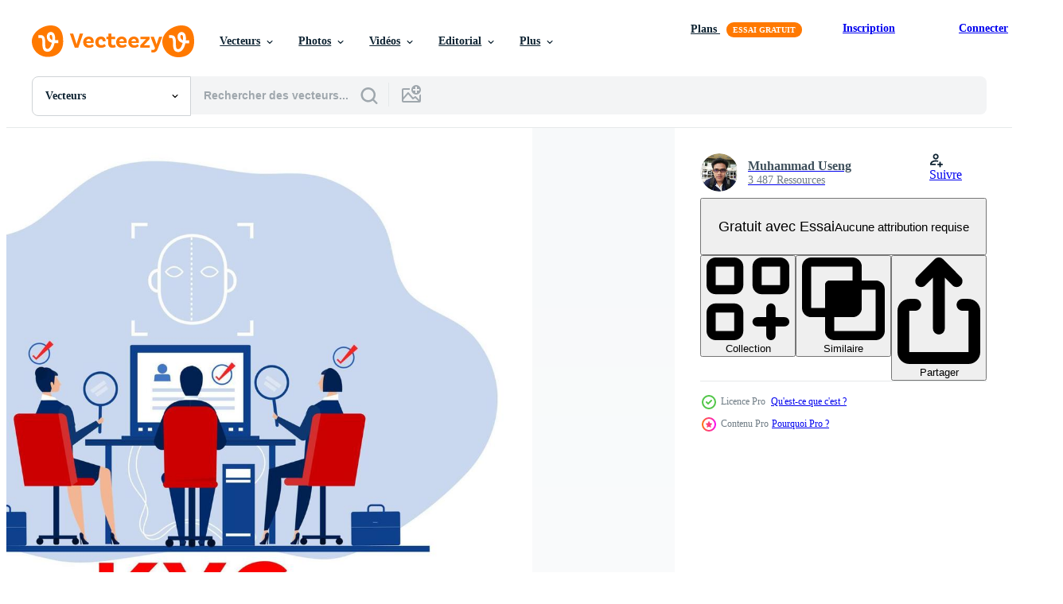

--- FILE ---
content_type: text/html; charset=utf-8
request_url: https://fr.vecteezy.com/resources/7410239/show_related_tags_async_content
body_size: 1625
content:
<turbo-frame id="show-related-tags">
  <h2 class="ez-resource-related__header">Mots-clés associés</h2>

    <div class="splide ez-carousel tags-carousel is-ready" style="--carousel_height: 48px; --additional_height: 0px;" data-controller="carousel search-tag" data-bullets="false" data-loop="false" data-arrows="true">
    <div class="splide__track ez-carousel__track" data-carousel-target="track">
      <ul class="splide__list ez-carousel__inner-wrap" data-carousel-target="innerWrap">
        <li class="search-tag splide__slide ez-carousel__slide" data-carousel-target="slide"><a class="search-tag__tag-link ez-btn ez-btn--light" title="satisfaction" data-action="search-tag#sendClickEvent search-tag#performSearch" data-search-tag-verified="true" data-keyword-location="show" href="/vecteur-libre/satisfaction">satisfaction</a></li><li class="search-tag splide__slide ez-carousel__slide" data-carousel-target="slide"><a class="search-tag__tag-link ez-btn ez-btn--light" title="confiance" data-action="search-tag#sendClickEvent search-tag#performSearch" data-search-tag-verified="true" data-keyword-location="show" href="/vecteur-libre/confiance">confiance</a></li><li class="search-tag splide__slide ez-carousel__slide" data-carousel-target="slide"><a class="search-tag__tag-link ez-btn ez-btn--light" title="revue" data-action="search-tag#sendClickEvent search-tag#performSearch" data-search-tag-verified="true" data-keyword-location="show" href="/vecteur-libre/revue">revue</a></li><li class="search-tag splide__slide ez-carousel__slide" data-carousel-target="slide"><a class="search-tag__tag-link ez-btn ez-btn--light" title="personnel" data-action="search-tag#sendClickEvent search-tag#performSearch" data-search-tag-verified="true" data-keyword-location="show" href="/vecteur-libre/personnel">personnel</a></li><li class="search-tag splide__slide ez-carousel__slide" data-carousel-target="slide"><a class="search-tag__tag-link ez-btn ez-btn--light" title="rapport" data-action="search-tag#sendClickEvent search-tag#performSearch" data-search-tag-verified="true" data-keyword-location="show" href="/vecteur-libre/rapport">rapport</a></li><li class="search-tag splide__slide ez-carousel__slide" data-carousel-target="slide"><a class="search-tag__tag-link ez-btn ez-btn--light" title="enquête" data-action="search-tag#sendClickEvent search-tag#performSearch" data-search-tag-verified="true" data-keyword-location="show" href="/vecteur-libre/enqu%C3%AAte">enquête</a></li><li class="search-tag splide__slide ez-carousel__slide" data-carousel-target="slide"><a class="search-tag__tag-link ez-btn ez-btn--light" title="discussion" data-action="search-tag#sendClickEvent search-tag#performSearch" data-search-tag-verified="true" data-keyword-location="show" href="/vecteur-libre/discussion">discussion</a></li><li class="search-tag splide__slide ez-carousel__slide" data-carousel-target="slide"><a class="search-tag__tag-link ez-btn ez-btn--light" title="travail en équipe" data-action="search-tag#sendClickEvent search-tag#performSearch" data-search-tag-verified="true" data-keyword-location="show" href="/vecteur-libre/travail-en-%C3%A9quipe">travail en équipe</a></li><li class="search-tag splide__slide ez-carousel__slide" data-carousel-target="slide"><a class="search-tag__tag-link ez-btn ez-btn--light" title="recherche" data-action="search-tag#sendClickEvent search-tag#performSearch" data-search-tag-verified="true" data-keyword-location="show" href="/vecteur-libre/recherche">recherche</a></li><li class="search-tag splide__slide ez-carousel__slide" data-carousel-target="slide"><a class="search-tag__tag-link ez-btn ez-btn--light" title="directeur" data-action="search-tag#sendClickEvent search-tag#performSearch" data-search-tag-verified="true" data-keyword-location="show" href="/vecteur-libre/directeur">directeur</a></li><li class="search-tag splide__slide ez-carousel__slide" data-carousel-target="slide"><a class="search-tag__tag-link ez-btn ez-btn--light" title="identification" data-action="search-tag#sendClickEvent search-tag#performSearch" data-search-tag-verified="true" data-keyword-location="show" href="/vecteur-libre/identification">identification</a></li><li class="search-tag splide__slide ez-carousel__slide" data-carousel-target="slide"><a class="search-tag__tag-link ez-btn ez-btn--light" title="commercialisation" data-action="search-tag#sendClickEvent search-tag#performSearch" data-search-tag-verified="true" data-keyword-location="show" href="/vecteur-libre/commercialisation">commercialisation</a></li><li class="search-tag splide__slide ez-carousel__slide" data-carousel-target="slide"><a class="search-tag__tag-link ez-btn ez-btn--light" title="chercher" data-action="search-tag#sendClickEvent search-tag#performSearch" data-search-tag-verified="true" data-keyword-location="show" href="/vecteur-libre/chercher">chercher</a></li><li class="search-tag splide__slide ez-carousel__slide" data-carousel-target="slide"><a class="search-tag__tag-link ez-btn ez-btn--light" title="équipe" data-action="search-tag#sendClickEvent search-tag#performSearch" data-search-tag-verified="true" data-keyword-location="show" href="/vecteur-libre/%C3%A9quipe">équipe</a></li><li class="search-tag splide__slide ez-carousel__slide" data-carousel-target="slide"><a class="search-tag__tag-link ez-btn ez-btn--light" title="document" data-action="search-tag#sendClickEvent search-tag#performSearch" data-search-tag-verified="true" data-keyword-location="show" href="/vecteur-libre/document">document</a></li><li class="search-tag splide__slide ez-carousel__slide" data-carousel-target="slide"><a class="search-tag__tag-link ez-btn ez-btn--light" title="travail" data-action="search-tag#sendClickEvent search-tag#performSearch" data-search-tag-verified="true" data-keyword-location="show" href="/vecteur-libre/travail">travail</a></li><li class="search-tag splide__slide ez-carousel__slide" data-carousel-target="slide"><a class="search-tag__tag-link ez-btn ez-btn--light" title="stock" data-action="search-tag#sendClickEvent search-tag#performSearch" data-search-tag-verified="true" data-keyword-location="show" href="/vecteur-libre/stock">stock</a></li><li class="search-tag splide__slide ez-carousel__slide" data-carousel-target="slide"><a class="search-tag__tag-link ez-btn ez-btn--light" title="réseau" data-action="search-tag#sendClickEvent search-tag#performSearch" data-search-tag-verified="true" data-keyword-location="show" href="/vecteur-libre/r%C3%A9seau">réseau</a></li><li class="search-tag splide__slide ez-carousel__slide" data-carousel-target="slide"><a class="search-tag__tag-link ez-btn ez-btn--light" title="criminel" data-action="search-tag#sendClickEvent search-tag#performSearch" data-search-tag-verified="true" data-keyword-location="show" href="/vecteur-libre/criminel">criminel</a></li><li class="search-tag splide__slide ez-carousel__slide" data-carousel-target="slide"><a class="search-tag__tag-link ez-btn ez-btn--light" title="employé" data-action="search-tag#sendClickEvent search-tag#performSearch" data-search-tag-verified="true" data-keyword-location="show" href="/vecteur-libre/employ%C3%A9">employé</a></li><li class="search-tag splide__slide ez-carousel__slide" data-carousel-target="slide"><a class="search-tag__tag-link ez-btn ez-btn--light" title="groupe" data-action="search-tag#sendClickEvent search-tag#performSearch" data-search-tag-verified="true" data-keyword-location="show" href="/vecteur-libre/groupe">groupe</a></li><li class="search-tag splide__slide ez-carousel__slide" data-carousel-target="slide"><a class="search-tag__tag-link ez-btn ez-btn--light" title="commerce" data-action="search-tag#sendClickEvent search-tag#performSearch" data-search-tag-verified="true" data-keyword-location="show" href="/vecteur-libre/commerce">commerce</a></li><li class="search-tag splide__slide ez-carousel__slide" data-carousel-target="slide"><a class="search-tag__tag-link ez-btn ez-btn--light" title="analyste" data-action="search-tag#sendClickEvent search-tag#performSearch" data-search-tag-verified="true" data-keyword-location="show" href="/vecteur-libre/analyste">analyste</a></li><li class="search-tag splide__slide ez-carousel__slide" data-carousel-target="slide"><a class="search-tag__tag-link ez-btn ez-btn--light" title="investissement" data-action="search-tag#sendClickEvent search-tag#performSearch" data-search-tag-verified="true" data-keyword-location="show" href="/vecteur-libre/investissement">investissement</a></li><li class="search-tag splide__slide ez-carousel__slide" data-carousel-target="slide"><a class="search-tag__tag-link ez-btn ez-btn--light" title="idée" data-action="search-tag#sendClickEvent search-tag#performSearch" data-search-tag-verified="true" data-keyword-location="show" href="/vecteur-libre/id%C3%A9e">idée</a></li><li class="search-tag splide__slide ez-carousel__slide" data-carousel-target="slide"><a class="search-tag__tag-link ez-btn ez-btn--light" title="analyse" data-action="search-tag#sendClickEvent search-tag#performSearch" data-search-tag-verified="true" data-keyword-location="show" href="/vecteur-libre/analyse">analyse</a></li><li class="search-tag splide__slide ez-carousel__slide" data-carousel-target="slide"><a class="search-tag__tag-link ez-btn ez-btn--light" title="risque" data-action="search-tag#sendClickEvent search-tag#performSearch" data-search-tag-verified="true" data-keyword-location="show" href="/vecteur-libre/risque">risque</a></li><li class="search-tag splide__slide ez-carousel__slide" data-carousel-target="slide"><a class="search-tag__tag-link ez-btn ez-btn--light" title="finance" data-action="search-tag#sendClickEvent search-tag#performSearch" data-search-tag-verified="true" data-keyword-location="show" href="/vecteur-libre/finance">finance</a></li><li class="search-tag splide__slide ez-carousel__slide" data-carousel-target="slide"><a class="search-tag__tag-link ez-btn ez-btn--light" title="professionnel" data-action="search-tag#sendClickEvent search-tag#performSearch" data-search-tag-verified="true" data-keyword-location="show" href="/vecteur-libre/professionnel">professionnel</a></li><li class="search-tag splide__slide ez-carousel__slide" data-carousel-target="slide"><a class="search-tag__tag-link ez-btn ez-btn--light" title="forme" data-action="search-tag#sendClickEvent search-tag#performSearch" data-search-tag-verified="true" data-keyword-location="show" href="/vecteur-libre/forme">forme</a></li>
</ul></div>
    

    <div class="splide__arrows splide__arrows--ltr ez-carousel__arrows"><button class="splide__arrow splide__arrow--prev ez-carousel__arrow ez-carousel__arrow--prev" disabled="disabled" data-carousel-target="arrowPrev" data-test-id="carousel-arrow-prev" data-direction="prev" aria_label="Précédent"><span class="ez-carousel__arrow-wrap"><svg xmlns="http://www.w3.org/2000/svg" viewBox="0 0 5 8" role="img" aria-labelledby="afde6zpkvi0p4s5p13knveayvxxgptyx" class="arrow-prev"><desc id="afde6zpkvi0p4s5p13knveayvxxgptyx">Précédent</desc><path fill-rule="evenodd" d="M4.707 7.707a1 1 0 0 0 0-1.414L2.414 4l2.293-2.293A1 1 0 0 0 3.293.293l-3 3a1 1 0 0 0 0 1.414l3 3a1 1 0 0 0 1.414 0Z" clip-rule="evenodd"></path></svg>
</span><span class="ez-carousel__gradient"></span></button><button class="splide__arrow splide__arrow--next ez-carousel__arrow ez-carousel__arrow--next" disabled="disabled" data-carousel-target="arrowNext" data-test-id="carousel-arrow-next" data-direction="next" aria_label="Suivant"><span class="ez-carousel__arrow-wrap"><svg xmlns="http://www.w3.org/2000/svg" viewBox="0 0 5 8" role="img" aria-labelledby="ac6f1rq1qp6p81p2zxms499wplyibx9q" class="arrow-next"><desc id="ac6f1rq1qp6p81p2zxms499wplyibx9q">Suivant</desc><path fill-rule="evenodd" d="M.293 7.707a1 1 0 0 1 0-1.414L2.586 4 .293 1.707A1 1 0 0 1 1.707.293l3 3a1 1 0 0 1 0 1.414l-3 3a1 1 0 0 1-1.414 0Z" clip-rule="evenodd"></path></svg>
</span><span class="ez-carousel__gradient"></span></button></div>
</div></turbo-frame>


--- FILE ---
content_type: text/html; charset=utf-8
request_url: https://fr.vecteezy.com/resources/7410239/show_related_grids_async_content
body_size: 18061
content:
<turbo-frame id="show-related-resources">
    <div data-conversions-category="Gli utenti hanno anche visualizzato">
      <h2 class="ez-resource-related__header">
        Gli utenti hanno anche visualizzato
      </h2>

      <ul class="ez-resource-grid ez-resource-grid--main-grid  is-hidden" id="false" data-controller="grid contributor-info" data-grid-track-truncation-value="false" data-max-rows="50" data-row-height="240" data-instant-grid="false" data-truncate-results="false" data-testid="also-viewed-resources" data-labels="editable free" style="--editable: &#39;Modifiable&#39;;--free: &#39;Gratuit&#39;;">

  <li class="ez-resource-grid__item ez-resource-thumb ez-resource-thumb--pro" data-controller="grid-item-decorator" data-position="{{position}}" data-item-id="8779068" data-pro="true" data-grid-target="gridItem" data-w="266" data-h="200" data-grid-item-decorator-free-label-value="Gratuit" data-action="mouseenter-&gt;grid-item-decorator#hoverThumb:once" data-grid-item-decorator-item-pro-param="Pro" data-grid-item-decorator-resource-id-param="8779068" data-grid-item-decorator-content-type-param="Content-vector" data-grid-item-decorator-image-src-param="https://static.vecteezy.com/system/resources/previews/008/779/068/non_2x/kyc-or-know-your-customer-with-business-verifying-the-identity-of-its-clients-concept-at-the-partners-to-be-through-a-magnifying-glass-illustrator-vector.jpg" data-grid-item-decorator-pinterest-url-param="https://fr.vecteezy.com/art-vectoriel/8779068-kyc-ou-connaissez-votre-client-avec-entreprise-verification-de-l-identite-de-ses-clients-concept-chez-les-partenaires-a-travers-une-loupe-illustrateur-vectoriel" data-grid-item-decorator-seo-page-description-param="kyc ou connaissez votre client avec entreprise vérifiant l&#39;identité de son concept de clients chez les futurs partenaires grâce à un illustrateur de vecteur en forme de loupe" data-grid-item-decorator-user-id-param="1638809" data-grid-item-decorator-user-display-name-param="Muhammad Useng" data-grid-item-decorator-avatar-src-param="https://static.vecteezy.com/system/user/avatar/1638809/medium_19942614_.jpg" data-grid-item-decorator-uploads-path-param="/membres/usengstockvecteezy/uploads">

  <script type="application/ld+json" id="media_schema">
  {"@context":"https://schema.org","@type":"ImageObject","name":"kyc ou connaissez votre client avec entreprise vérifiant l'identité de son concept de clients chez les futurs partenaires grâce à un illustrateur de vecteur en forme de loupe","uploadDate":"2022-07-04T10:11:49-05:00","thumbnailUrl":"https://static.vecteezy.com/ti/vecteur-libre/t1/8779068-kyc-ou-connaissez-votre-client-avec-entreprise-verification-de-l-identite-de-ses-clients-concept-chez-les-partenaires-a-travers-une-loupe-illustrateur-vectoriel.jpg","contentUrl":"https://static.vecteezy.com/ti/vecteur-libre/p1/8779068-kyc-ou-connaissez-votre-client-avec-entreprise-verification-de-l-identite-de-ses-clients-concept-chez-les-partenaires-a-travers-une-loupe-illustrateur-vectoriel.jpg","sourceOrganization":"Vecteezy","license":"https://support.vecteezy.com/fr/octroi-de-nouvelles-licences-vecteezy-ByHivesvt","acquireLicensePage":"https://fr.vecteezy.com/art-vectoriel/8779068-kyc-ou-connaissez-votre-client-avec-entreprise-verification-de-l-identite-de-ses-clients-concept-chez-les-partenaires-a-travers-une-loupe-illustrateur-vectoriel","creator":{"@type":"Person","name":"Muhammad Useng"},"copyrightNotice":"Muhammad Useng","creditText":"Vecteezy"}
</script>


<a href="/art-vectoriel/8779068-kyc-ou-connaissez-votre-client-avec-entreprise-verification-de-l-identite-de-ses-clients-concept-chez-les-partenaires-a-travers-une-loupe-illustrateur-vectoriel" class="ez-resource-thumb__link" title="kyc ou connaissez votre client avec entreprise vérifiant l&#39;identité de son concept de clients chez les futurs partenaires grâce à un illustrateur de vecteur en forme de loupe" style="--height: 200; --width: 266; " data-action="click-&gt;grid#trackResourceClick mouseenter-&gt;grid#trackResourceHover" data-content-type="vector" data-controller="ez-hover-intent" data-previews-srcs="[&quot;https://static.vecteezy.com/ti/vecteur-libre/p1/8779068-kyc-ou-connaissez-votre-client-avec-entreprise-verification-de-l-identite-de-ses-clients-concept-chez-les-partenaires-a-travers-une-loupe-illustrateur-vectoriel.jpg&quot;,&quot;https://static.vecteezy.com/ti/vecteur-libre/p2/8779068-kyc-ou-connaissez-votre-client-avec-entreprise-verification-de-l-identite-de-ses-clients-concept-chez-les-partenaires-a-travers-une-loupe-illustrateur-vectoriel.jpg&quot;]" data-pro="true" data-resource-id="8779068" data-grid-item-decorator-target="link">
    <img src="https://static.vecteezy.com/ti/vecteur-libre/t2/8779068-kyc-ou-connaissez-votre-client-avec-entreprise-verification-de-l-identite-de-ses-clients-concept-chez-les-partenaires-a-travers-une-loupe-illustrateur-vectoriel.jpg" srcset="https://static.vecteezy.com/ti/vecteur-libre/t1/8779068-kyc-ou-connaissez-votre-client-avec-entreprise-verification-de-l-identite-de-ses-clients-concept-chez-les-partenaires-a-travers-une-loupe-illustrateur-vectoriel.jpg 2x, https://static.vecteezy.com/ti/vecteur-libre/t2/8779068-kyc-ou-connaissez-votre-client-avec-entreprise-verification-de-l-identite-de-ses-clients-concept-chez-les-partenaires-a-travers-une-loupe-illustrateur-vectoriel.jpg 1x" class="ez-resource-thumb__img" loading="lazy" decoding="async" width="266" height="200" alt="kyc ou connaissez votre client avec entreprise vérifiant l&#39;identité de son concept de clients chez les futurs partenaires grâce à un illustrateur de vecteur en forme de loupe">

</a>

  <div class="ez-resource-thumb__label-wrap"></div>
  

  <div class="ez-resource-thumb__hover-state"></div>
</li><li class="ez-resource-grid__item ez-resource-thumb ez-resource-thumb--pro" data-controller="grid-item-decorator" data-position="{{position}}" data-item-id="9265754" data-pro="true" data-grid-target="gridItem" data-w="267" data-h="200" data-grid-item-decorator-free-label-value="Gratuit" data-action="mouseenter-&gt;grid-item-decorator#hoverThumb:once" data-grid-item-decorator-item-pro-param="Pro" data-grid-item-decorator-resource-id-param="9265754" data-grid-item-decorator-content-type-param="Content-vector" data-grid-item-decorator-image-src-param="https://static.vecteezy.com/system/resources/previews/009/265/754/non_2x/kyc-or-know-your-customer-with-business-verifying-the-identity-of-its-clients-concept-at-the-partners-to-be-through-a-magnifying-glass-illustrator-vector.jpg" data-grid-item-decorator-pinterest-url-param="https://fr.vecteezy.com/art-vectoriel/9265754-kyc-ou-connaissez-votre-client-avec-entreprise-verification-de-l-identite-de-ses-clients-concept-chez-les-partenaires-a-travers-une-loupe-illustrateur-vectoriel" data-grid-item-decorator-seo-page-description-param="kyc ou connaissez votre client avec entreprise vérifiant l&#39;identité de son concept de clients chez les futurs partenaires grâce à un illustrateur de vecteur en forme de loupe" data-grid-item-decorator-user-id-param="1638809" data-grid-item-decorator-user-display-name-param="Muhammad Useng" data-grid-item-decorator-avatar-src-param="https://static.vecteezy.com/system/user/avatar/1638809/medium_19942614_.jpg" data-grid-item-decorator-uploads-path-param="/membres/usengstockvecteezy/uploads">

  <script type="application/ld+json" id="media_schema">
  {"@context":"https://schema.org","@type":"ImageObject","name":"kyc ou connaissez votre client avec entreprise vérifiant l'identité de son concept de clients chez les futurs partenaires grâce à un illustrateur de vecteur en forme de loupe","uploadDate":"2022-07-18T21:32:51-05:00","thumbnailUrl":"https://static.vecteezy.com/ti/vecteur-libre/t1/9265754-kyc-ou-connaissez-votre-client-avec-entreprise-verification-de-l-identite-de-ses-clients-concept-chez-les-partenaires-a-travers-une-loupe-illustrateur-vectoriel.jpg","contentUrl":"https://static.vecteezy.com/ti/vecteur-libre/p1/9265754-kyc-ou-connaissez-votre-client-avec-entreprise-verification-de-l-identite-de-ses-clients-concept-chez-les-partenaires-a-travers-une-loupe-illustrateur-vectoriel.jpg","sourceOrganization":"Vecteezy","license":"https://support.vecteezy.com/fr/octroi-de-nouvelles-licences-vecteezy-ByHivesvt","acquireLicensePage":"https://fr.vecteezy.com/art-vectoriel/9265754-kyc-ou-connaissez-votre-client-avec-entreprise-verification-de-l-identite-de-ses-clients-concept-chez-les-partenaires-a-travers-une-loupe-illustrateur-vectoriel","creator":{"@type":"Person","name":"Muhammad Useng"},"copyrightNotice":"Muhammad Useng","creditText":"Vecteezy"}
</script>


<a href="/art-vectoriel/9265754-kyc-ou-connaissez-votre-client-avec-entreprise-verification-de-l-identite-de-ses-clients-concept-chez-les-partenaires-a-travers-une-loupe-illustrateur-vectoriel" class="ez-resource-thumb__link" title="kyc ou connaissez votre client avec entreprise vérifiant l&#39;identité de son concept de clients chez les futurs partenaires grâce à un illustrateur de vecteur en forme de loupe" style="--height: 200; --width: 267; " data-action="click-&gt;grid#trackResourceClick mouseenter-&gt;grid#trackResourceHover" data-content-type="vector" data-controller="ez-hover-intent" data-previews-srcs="[&quot;https://static.vecteezy.com/ti/vecteur-libre/p1/9265754-kyc-ou-connaissez-votre-client-avec-entreprise-verification-de-l-identite-de-ses-clients-concept-chez-les-partenaires-a-travers-une-loupe-illustrateur-vectoriel.jpg&quot;,&quot;https://static.vecteezy.com/ti/vecteur-libre/p2/9265754-kyc-ou-connaissez-votre-client-avec-entreprise-verification-de-l-identite-de-ses-clients-concept-chez-les-partenaires-a-travers-une-loupe-illustrateur-vectoriel.jpg&quot;]" data-pro="true" data-resource-id="9265754" data-grid-item-decorator-target="link">
    <img src="https://static.vecteezy.com/ti/vecteur-libre/t2/9265754-kyc-ou-connaissez-votre-client-avec-entreprise-verification-de-l-identite-de-ses-clients-concept-chez-les-partenaires-a-travers-une-loupe-illustrateur-vectoriel.jpg" srcset="https://static.vecteezy.com/ti/vecteur-libre/t1/9265754-kyc-ou-connaissez-votre-client-avec-entreprise-verification-de-l-identite-de-ses-clients-concept-chez-les-partenaires-a-travers-une-loupe-illustrateur-vectoriel.jpg 2x, https://static.vecteezy.com/ti/vecteur-libre/t2/9265754-kyc-ou-connaissez-votre-client-avec-entreprise-verification-de-l-identite-de-ses-clients-concept-chez-les-partenaires-a-travers-une-loupe-illustrateur-vectoriel.jpg 1x" class="ez-resource-thumb__img" loading="lazy" decoding="async" width="267" height="200" alt="kyc ou connaissez votre client avec entreprise vérifiant l&#39;identité de son concept de clients chez les futurs partenaires grâce à un illustrateur de vecteur en forme de loupe">

</a>

  <div class="ez-resource-thumb__label-wrap"></div>
  

  <div class="ez-resource-thumb__hover-state"></div>
</li><li class="ez-resource-grid__item ez-resource-thumb ez-resource-thumb--pro" data-controller="grid-item-decorator" data-position="{{position}}" data-item-id="8826845" data-pro="true" data-grid-target="gridItem" data-w="200" data-h="200" data-grid-item-decorator-free-label-value="Gratuit" data-action="mouseenter-&gt;grid-item-decorator#hoverThumb:once" data-grid-item-decorator-item-pro-param="Pro" data-grid-item-decorator-resource-id-param="8826845" data-grid-item-decorator-content-type-param="Content-vector" data-grid-item-decorator-image-src-param="https://static.vecteezy.com/system/resources/previews/008/826/845/non_2x/abstract-initial-letter-io-logo-in-white-color-isolated-in-blue-background-applied-for-internet-and-technology-company-logo-also-suitable-for-the-brands-or-companies-that-have-initial-name-oi-vector.jpg" data-grid-item-decorator-pinterest-url-param="https://fr.vecteezy.com/art-vectoriel/[base64]" data-grid-item-decorator-seo-page-description-param="lettre initiale abstraite logo io en couleur blanche isolé sur fond bleu appliqué pour le logo de l&#39;entreprise Internet et technologique également adapté aux marques ou entreprises qui ont le nom initial oi" data-grid-item-decorator-user-id-param="4749603" data-grid-item-decorator-user-display-name-param="Miftakhul Azis" data-grid-item-decorator-avatar-src-param="https://static.vecteezy.com/system/user/avatar/4749603/medium_AZS-DSGN.jpg" data-grid-item-decorator-uploads-path-param="/membres/111181758523314628117/uploads">

  <script type="application/ld+json" id="media_schema">
  {"@context":"https://schema.org","@type":"ImageObject","name":"lettre initiale abstraite logo io en couleur blanche isolé sur fond bleu appliqué pour le logo de l'entreprise Internet et technologique également adapté aux marques ou entreprises qui ont le nom initial oi","uploadDate":"2022-07-05T23:10:51-05:00","thumbnailUrl":"https://static.vecteezy.com/ti/vecteur-libre/t1/[base64].jpg","contentUrl":"https://static.vecteezy.com/ti/vecteur-libre/p1/[base64].jpg","sourceOrganization":"Vecteezy","license":"https://support.vecteezy.com/fr/octroi-de-nouvelles-licences-vecteezy-ByHivesvt","acquireLicensePage":"https://fr.vecteezy.com/art-vectoriel/[base64]","creator":{"@type":"Person","name":"Miftakhul Azis"},"copyrightNotice":"Miftakhul Azis","creditText":"Vecteezy"}
</script>


<a href="/art-vectoriel/[base64]" class="ez-resource-thumb__link" title="lettre initiale abstraite logo io en couleur blanche isolé sur fond bleu appliqué pour le logo de l&#39;entreprise Internet et technologique également adapté aux marques ou entreprises qui ont le nom initial oi" style="--height: 200; --width: 200; " data-action="click-&gt;grid#trackResourceClick mouseenter-&gt;grid#trackResourceHover" data-content-type="vector" data-controller="ez-hover-intent" data-previews-srcs="[&quot;https://static.vecteezy.com/ti/vecteur-libre/p1/[base64].jpg&quot;,&quot;https://static.vecteezy.com/ti/vecteur-libre/p2/[base64].jpg&quot;]" data-pro="true" data-resource-id="8826845" data-grid-item-decorator-target="link">
    <img src="https://static.vecteezy.com/ti/vecteur-libre/t2/[base64].jpg" srcset="https://static.vecteezy.com/ti/vecteur-libre/t1/[base64].jpg 2x, https://static.vecteezy.com/ti/vecteur-libre/t2/[base64].jpg 1x" class="ez-resource-thumb__img" loading="lazy" decoding="async" width="200" height="200" alt="lettre initiale abstraite logo io en couleur blanche isolé sur fond bleu appliqué pour le logo de l&#39;entreprise Internet et technologique également adapté aux marques ou entreprises qui ont le nom initial oi vecteur">

</a>

  <div class="ez-resource-thumb__label-wrap"></div>
  

  <div class="ez-resource-thumb__hover-state"></div>
</li><li class="ez-resource-grid__item ez-resource-thumb ez-resource-thumb--pro" data-controller="grid-item-decorator" data-position="{{position}}" data-item-id="13377274" data-pro="true" data-grid-target="gridItem" data-w="200" data-h="200" data-grid-item-decorator-free-label-value="Gratuit" data-action="mouseenter-&gt;grid-item-decorator#hoverThumb:once" data-grid-item-decorator-item-pro-param="Pro" data-grid-item-decorator-resource-id-param="13377274" data-grid-item-decorator-content-type-param="Content-vector" data-grid-item-decorator-image-src-param="https://static.vecteezy.com/system/resources/previews/013/377/274/non_2x/pixel-camouflage-for-a-soldier-army-uniform-modern-camo-fabric-design-digital-military-background-vector.jpg" data-grid-item-decorator-pinterest-url-param="https://fr.vecteezy.com/art-vectoriel/13377274-camouflage-pixel-pour-un-uniforme-de-l-armee-de-soldat-conception-de-tissu-camouflage-moderne-fond-de-vecteur-militaire-numerique" data-grid-item-decorator-seo-page-description-param="camouflage pixel pour un uniforme de l&#39;armée de soldat. conception de tissu camouflage moderne. fond de vecteur militaire numérique." data-grid-item-decorator-user-id-param="8509621" data-grid-item-decorator-user-display-name-param="Andrii Khomyshyn" data-grid-item-decorator-avatar-src-param="https://static.vecteezy.com/system/user/avatar/8509621/medium_Plaid-avatar3.jpg" data-grid-item-decorator-uploads-path-param="/membres/solarus/uploads">

  <script type="application/ld+json" id="media_schema">
  {"@context":"https://schema.org","@type":"ImageObject","name":"camouflage pixel pour un uniforme de l'armée de soldat. conception de tissu camouflage moderne. fond de vecteur militaire numérique.","uploadDate":"2022-10-24T10:37:23-05:00","thumbnailUrl":"https://static.vecteezy.com/ti/vecteur-libre/t1/13377274-camouflage-pixel-pour-un-uniforme-de-l-armee-de-soldat-conception-de-tissu-camouflage-moderne-fond-de-vecteur-militaire-numerique-vectoriel.jpg","contentUrl":"https://static.vecteezy.com/ti/vecteur-libre/p1/13377274-camouflage-pixel-pour-un-uniforme-de-l-armee-de-soldat-conception-de-tissu-camouflage-moderne-fond-de-vecteur-militaire-numerique-vectoriel.jpg","sourceOrganization":"Vecteezy","license":"https://support.vecteezy.com/fr/octroi-de-nouvelles-licences-vecteezy-ByHivesvt","acquireLicensePage":"https://fr.vecteezy.com/art-vectoriel/13377274-camouflage-pixel-pour-un-uniforme-de-l-armee-de-soldat-conception-de-tissu-camouflage-moderne-fond-de-vecteur-militaire-numerique","creator":{"@type":"Person","name":"Andrii Khomyshyn"},"copyrightNotice":"Andrii Khomyshyn","creditText":"Vecteezy"}
</script>


<a href="/art-vectoriel/13377274-camouflage-pixel-pour-un-uniforme-de-l-armee-de-soldat-conception-de-tissu-camouflage-moderne-fond-de-vecteur-militaire-numerique" class="ez-resource-thumb__link" title="camouflage pixel pour un uniforme de l&#39;armée de soldat. conception de tissu camouflage moderne. fond de vecteur militaire numérique." style="--height: 200; --width: 200; " data-action="click-&gt;grid#trackResourceClick mouseenter-&gt;grid#trackResourceHover" data-content-type="vector" data-controller="ez-hover-intent" data-previews-srcs="[&quot;https://static.vecteezy.com/ti/vecteur-libre/p1/13377274-camouflage-pixel-pour-un-uniforme-de-l-armee-de-soldat-conception-de-tissu-camouflage-moderne-fond-de-vecteur-militaire-numerique-vectoriel.jpg&quot;,&quot;https://static.vecteezy.com/ti/vecteur-libre/p2/13377274-camouflage-pixel-pour-un-uniforme-de-l-armee-de-soldat-conception-de-tissu-camouflage-moderne-fond-de-vecteur-militaire-numerique-vectoriel.jpg&quot;]" data-pro="true" data-resource-id="13377274" data-grid-item-decorator-target="link">
    <img src="https://static.vecteezy.com/ti/vecteur-libre/t2/13377274-camouflage-pixel-pour-un-uniforme-de-l-armee-de-soldat-conception-de-tissu-camouflage-moderne-fond-de-vecteur-militaire-numerique-vectoriel.jpg" srcset="https://static.vecteezy.com/ti/vecteur-libre/t1/13377274-camouflage-pixel-pour-un-uniforme-de-l-armee-de-soldat-conception-de-tissu-camouflage-moderne-fond-de-vecteur-militaire-numerique-vectoriel.jpg 2x, https://static.vecteezy.com/ti/vecteur-libre/t2/13377274-camouflage-pixel-pour-un-uniforme-de-l-armee-de-soldat-conception-de-tissu-camouflage-moderne-fond-de-vecteur-militaire-numerique-vectoriel.jpg 1x" class="ez-resource-thumb__img" loading="lazy" decoding="async" width="200" height="200" alt="camouflage pixel pour un uniforme de l&#39;armée de soldat. conception de tissu camouflage moderne. fond de vecteur militaire numérique.">

</a>

  <div class="ez-resource-thumb__label-wrap"></div>
  

  <div class="ez-resource-thumb__hover-state"></div>
</li><li class="ez-resource-grid__item ez-resource-thumb ez-resource-thumb--pro" data-controller="grid-item-decorator" data-position="{{position}}" data-item-id="611828" data-pro="true" data-grid-target="gridItem" data-w="200" data-h="200" data-grid-item-decorator-free-label-value="Gratuit" data-action="mouseenter-&gt;grid-item-decorator#hoverThumb:once" data-grid-item-decorator-item-pro-param="Pro" data-grid-item-decorator-resource-id-param="611828" data-grid-item-decorator-content-type-param="Content-vector" data-grid-item-decorator-image-src-param="https://static.vecteezy.com/system/resources/previews/000/611/828/non_2x/elephant-logo-design-concept-template-vector.jpg" data-grid-item-decorator-pinterest-url-param="https://fr.vecteezy.com/art-vectoriel/611828-modele-de-concept-de-conception-logo-elephant" data-grid-item-decorator-seo-page-description-param="modèle de concept de conception logo éléphant" data-grid-item-decorator-user-id-param="1537623" data-grid-item-decorator-user-display-name-param="Rafi Wazier" data-grid-item-decorator-uploads-path-param="/membres/rafiwazier/uploads">

  <script type="application/ld+json" id="media_schema">
  {"@context":"https://schema.org","@type":"ImageObject","name":"modèle de concept de conception logo éléphant","uploadDate":"2019-07-01T21:58:38-05:00","thumbnailUrl":"https://static.vecteezy.com/ti/vecteur-libre/t1/611828-modele-de-concept-de-conception-logo-elephant-vectoriel.jpg","contentUrl":"https://static.vecteezy.com/ti/vecteur-libre/p1/611828-modele-de-concept-de-conception-logo-elephant-vectoriel.jpg","sourceOrganization":"Vecteezy","license":"https://support.vecteezy.com/fr/octroi-de-nouvelles-licences-vecteezy-ByHivesvt","acquireLicensePage":"https://fr.vecteezy.com/art-vectoriel/611828-modele-de-concept-de-conception-logo-elephant","creator":{"@type":"Person","name":"Rafi Wazier"},"copyrightNotice":"Rafi Wazier","creditText":"Vecteezy"}
</script>


<a href="/art-vectoriel/611828-modele-de-concept-de-conception-logo-elephant" class="ez-resource-thumb__link" title="modèle de concept de conception logo éléphant" style="--height: 200; --width: 200; " data-action="click-&gt;grid#trackResourceClick mouseenter-&gt;grid#trackResourceHover" data-content-type="vector" data-controller="ez-hover-intent" data-previews-srcs="[&quot;https://static.vecteezy.com/ti/vecteur-libre/p1/611828-modele-de-concept-de-conception-logo-elephant-vectoriel.jpg&quot;,&quot;https://static.vecteezy.com/ti/vecteur-libre/p2/611828-modele-de-concept-de-conception-logo-elephant-vectoriel.jpg&quot;]" data-pro="true" data-resource-id="611828" data-grid-item-decorator-target="link">
    <img src="https://static.vecteezy.com/ti/vecteur-libre/t2/611828-modele-de-concept-de-conception-logo-elephant-vectoriel.jpg" srcset="https://static.vecteezy.com/ti/vecteur-libre/t1/611828-modele-de-concept-de-conception-logo-elephant-vectoriel.jpg 2x, https://static.vecteezy.com/ti/vecteur-libre/t2/611828-modele-de-concept-de-conception-logo-elephant-vectoriel.jpg 1x" class="ez-resource-thumb__img" loading="lazy" decoding="async" width="200" height="200" alt="modèle de concept de conception logo éléphant vecteur">

</a>

  <div class="ez-resource-thumb__label-wrap"></div>
  

  <div class="ez-resource-thumb__hover-state"></div>
</li><li class="ez-resource-grid__item ez-resource-thumb ez-resource-thumb--pro" data-controller="grid-item-decorator" data-position="{{position}}" data-item-id="19851220" data-pro="true" data-grid-target="gridItem" data-w="200" data-h="200" data-grid-item-decorator-free-label-value="Gratuit" data-action="mouseenter-&gt;grid-item-decorator#hoverThumb:once" data-grid-item-decorator-item-pro-param="Pro" data-grid-item-decorator-resource-id-param="19851220" data-grid-item-decorator-content-type-param="Content-vector" data-grid-item-decorator-image-src-param="https://static.vecteezy.com/system/resources/previews/019/851/220/non_2x/cute-magic-collection-with-unicorn-rainbow-fairy-wings-vector.jpg" data-grid-item-decorator-pinterest-url-param="https://fr.vecteezy.com/art-vectoriel/19851220-mignonne-la-magie-collection-avec-licorne-arc-en-ciel-fee-ailes" data-grid-item-decorator-seo-page-description-param="mignonne la magie collection avec Licorne, arc-en-ciel, Fée ailes" data-grid-item-decorator-user-id-param="7087026" data-grid-item-decorator-user-display-name-param="Pakpong Pongatichat" data-grid-item-decorator-avatar-src-param="https://static.vecteezy.com/system/user/avatar/7087026/medium_9G.jpg" data-grid-item-decorator-uploads-path-param="/membres/9george/uploads">

  <script type="application/ld+json" id="media_schema">
  {"@context":"https://schema.org","@type":"ImageObject","name":"mignonne la magie collection avec Licorne, arc-en-ciel, Fée ailes","uploadDate":"2023-02-12T15:26:08-06:00","thumbnailUrl":"https://static.vecteezy.com/ti/vecteur-libre/t1/19851220-mignonne-la-magie-collection-avec-licorne-arc-en-ciel-fee-ailes-vectoriel.jpg","contentUrl":"https://static.vecteezy.com/ti/vecteur-libre/p1/19851220-mignonne-la-magie-collection-avec-licorne-arc-en-ciel-fee-ailes-vectoriel.jpg","sourceOrganization":"Vecteezy","license":"https://support.vecteezy.com/fr/octroi-de-nouvelles-licences-vecteezy-ByHivesvt","acquireLicensePage":"https://fr.vecteezy.com/art-vectoriel/19851220-mignonne-la-magie-collection-avec-licorne-arc-en-ciel-fee-ailes","creator":{"@type":"Person","name":"Pakpong Pongatichat"},"copyrightNotice":"Pakpong Pongatichat","creditText":"Vecteezy"}
</script>


<a href="/art-vectoriel/19851220-mignonne-la-magie-collection-avec-licorne-arc-en-ciel-fee-ailes" class="ez-resource-thumb__link" title="mignonne la magie collection avec Licorne, arc-en-ciel, Fée ailes" style="--height: 200; --width: 200; " data-action="click-&gt;grid#trackResourceClick mouseenter-&gt;grid#trackResourceHover" data-content-type="vector" data-controller="ez-hover-intent" data-previews-srcs="[&quot;https://static.vecteezy.com/ti/vecteur-libre/p1/19851220-mignonne-la-magie-collection-avec-licorne-arc-en-ciel-fee-ailes-vectoriel.jpg&quot;,&quot;https://static.vecteezy.com/ti/vecteur-libre/p2/19851220-mignonne-la-magie-collection-avec-licorne-arc-en-ciel-fee-ailes-vectoriel.jpg&quot;]" data-pro="true" data-resource-id="19851220" data-grid-item-decorator-target="link">
    <img src="https://static.vecteezy.com/ti/vecteur-libre/t2/19851220-mignonne-la-magie-collection-avec-licorne-arc-en-ciel-fee-ailes-vectoriel.jpg" srcset="https://static.vecteezy.com/ti/vecteur-libre/t1/19851220-mignonne-la-magie-collection-avec-licorne-arc-en-ciel-fee-ailes-vectoriel.jpg 2x, https://static.vecteezy.com/ti/vecteur-libre/t2/19851220-mignonne-la-magie-collection-avec-licorne-arc-en-ciel-fee-ailes-vectoriel.jpg 1x" class="ez-resource-thumb__img" loading="lazy" decoding="async" width="200" height="200" alt="mignonne la magie collection avec Licorne, arc-en-ciel, Fée ailes vecteur">

</a>

  <div class="ez-resource-thumb__label-wrap"></div>
  

  <div class="ez-resource-thumb__hover-state"></div>
</li><li class="ez-resource-grid__item ez-resource-thumb ez-resource-thumb--pro" data-controller="grid-item-decorator" data-position="{{position}}" data-item-id="673462" data-pro="true" data-grid-target="gridItem" data-w="294" data-h="200" data-grid-item-decorator-free-label-value="Gratuit" data-action="mouseenter-&gt;grid-item-decorator#hoverThumb:once" data-grid-item-decorator-item-pro-param="Pro" data-grid-item-decorator-resource-id-param="673462" data-grid-item-decorator-content-type-param="Content-vector" data-grid-item-decorator-image-src-param="https://static.vecteezy.com/system/resources/previews/000/673/462/non_2x/vector-happy-diwali-festival-with-diwali-oil-lamp.jpg" data-grid-item-decorator-pinterest-url-param="https://fr.vecteezy.com/art-vectoriel/673462-joyeux-festival-de-diwali-avec-une-lampe-a-huile-diwali" data-grid-item-decorator-seo-page-description-param="Joyeux festival de Diwali avec une lampe à huile Diwali" data-grid-item-decorator-user-id-param="1641936" data-grid-item-decorator-user-display-name-param="GUGAI NGAO" data-grid-item-decorator-avatar-src-param="https://static.vecteezy.com/system/user/avatar/1641936/medium_gugai.jpg" data-grid-item-decorator-uploads-path-param="/membres/googai11/uploads">

  <script type="application/ld+json" id="media_schema">
  {"@context":"https://schema.org","@type":"ImageObject","name":"Joyeux festival de Diwali avec une lampe à huile Diwali","uploadDate":"2019-09-30T22:34:18-05:00","thumbnailUrl":"https://static.vecteezy.com/ti/vecteur-libre/t1/673462-joyeux-festival-de-diwali-avec-une-lampe-a-huile-diwali-vectoriel.jpg","contentUrl":"https://static.vecteezy.com/ti/vecteur-libre/p1/673462-joyeux-festival-de-diwali-avec-une-lampe-a-huile-diwali-vectoriel.jpg","sourceOrganization":"Vecteezy","license":"https://support.vecteezy.com/fr/octroi-de-nouvelles-licences-vecteezy-ByHivesvt","acquireLicensePage":"https://fr.vecteezy.com/art-vectoriel/673462-joyeux-festival-de-diwali-avec-une-lampe-a-huile-diwali","creator":{"@type":"Person","name":"GUGAI NGAO"},"copyrightNotice":"GUGAI NGAO","creditText":"Vecteezy"}
</script>


<a href="/art-vectoriel/673462-joyeux-festival-de-diwali-avec-une-lampe-a-huile-diwali" class="ez-resource-thumb__link" title="Joyeux festival de Diwali avec une lampe à huile Diwali" style="--height: 200; --width: 294; " data-action="click-&gt;grid#trackResourceClick mouseenter-&gt;grid#trackResourceHover" data-content-type="vector" data-controller="ez-hover-intent" data-previews-srcs="[&quot;https://static.vecteezy.com/ti/vecteur-libre/p1/673462-joyeux-festival-de-diwali-avec-une-lampe-a-huile-diwali-vectoriel.jpg&quot;,&quot;https://static.vecteezy.com/ti/vecteur-libre/p2/673462-joyeux-festival-de-diwali-avec-une-lampe-a-huile-diwali-vectoriel.jpg&quot;]" data-pro="true" data-resource-id="673462" data-grid-item-decorator-target="link">
    <img src="https://static.vecteezy.com/ti/vecteur-libre/t2/673462-joyeux-festival-de-diwali-avec-une-lampe-a-huile-diwali-vectoriel.jpg" srcset="https://static.vecteezy.com/ti/vecteur-libre/t1/673462-joyeux-festival-de-diwali-avec-une-lampe-a-huile-diwali-vectoriel.jpg 2x, https://static.vecteezy.com/ti/vecteur-libre/t2/673462-joyeux-festival-de-diwali-avec-une-lampe-a-huile-diwali-vectoriel.jpg 1x" class="ez-resource-thumb__img" loading="lazy" decoding="async" width="294" height="200" alt="Joyeux festival de Diwali avec une lampe à huile Diwali vecteur">

</a>

  <div class="ez-resource-thumb__label-wrap"></div>
  

  <div class="ez-resource-thumb__hover-state"></div>
</li><li class="ez-resource-grid__item ez-resource-thumb ez-resource-thumb--pro" data-controller="grid-item-decorator" data-position="{{position}}" data-item-id="15209899" data-pro="true" data-grid-target="gridItem" data-w="200" data-h="200" data-grid-item-decorator-free-label-value="Gratuit" data-action="mouseenter-&gt;grid-item-decorator#hoverThumb:once" data-grid-item-decorator-item-pro-param="Pro" data-grid-item-decorator-resource-id-param="15209899" data-grid-item-decorator-content-type-param="Content-vector" data-grid-item-decorator-image-src-param="https://static.vecteezy.com/system/resources/previews/015/209/899/non_2x/spaceship-pattern-cartoon-style-vector.jpg" data-grid-item-decorator-pinterest-url-param="https://fr.vecteezy.com/art-vectoriel/15209899-modele-de-vaisseau-spatial-style-cartoon" data-grid-item-decorator-seo-page-description-param="modèle de vaisseau spatial, style cartoon" data-grid-item-decorator-user-id-param="5376821" data-grid-item-decorator-user-display-name-param="Ivan Ryabokon" data-grid-item-decorator-uploads-path-param="/membres/ylivdesign32835/uploads">

  <script type="application/ld+json" id="media_schema">
  {"@context":"https://schema.org","@type":"ImageObject","name":"modèle de vaisseau spatial, style cartoon","uploadDate":"2022-12-05T10:00:22-06:00","thumbnailUrl":"https://static.vecteezy.com/ti/vecteur-libre/t1/15209899-modele-de-vaisseau-spatial-style-cartoon-vectoriel.jpg","contentUrl":"https://static.vecteezy.com/ti/vecteur-libre/p1/15209899-modele-de-vaisseau-spatial-style-cartoon-vectoriel.jpg","sourceOrganization":"Vecteezy","license":"https://support.vecteezy.com/fr/octroi-de-nouvelles-licences-vecteezy-ByHivesvt","acquireLicensePage":"https://fr.vecteezy.com/art-vectoriel/15209899-modele-de-vaisseau-spatial-style-cartoon","creator":{"@type":"Person","name":"Ivan Ryabokon"},"copyrightNotice":"Ivan Ryabokon","creditText":"Vecteezy"}
</script>


<a href="/art-vectoriel/15209899-modele-de-vaisseau-spatial-style-cartoon" class="ez-resource-thumb__link" title="modèle de vaisseau spatial, style cartoon" style="--height: 200; --width: 200; " data-action="click-&gt;grid#trackResourceClick mouseenter-&gt;grid#trackResourceHover" data-content-type="vector" data-controller="ez-hover-intent" data-previews-srcs="[&quot;https://static.vecteezy.com/ti/vecteur-libre/p1/15209899-modele-de-vaisseau-spatial-style-cartoon-vectoriel.jpg&quot;,&quot;https://static.vecteezy.com/ti/vecteur-libre/p2/15209899-modele-de-vaisseau-spatial-style-cartoon-vectoriel.jpg&quot;]" data-pro="true" data-resource-id="15209899" data-grid-item-decorator-target="link">
    <img src="https://static.vecteezy.com/ti/vecteur-libre/t2/15209899-modele-de-vaisseau-spatial-style-cartoon-vectoriel.jpg" srcset="https://static.vecteezy.com/ti/vecteur-libre/t1/15209899-modele-de-vaisseau-spatial-style-cartoon-vectoriel.jpg 2x, https://static.vecteezy.com/ti/vecteur-libre/t2/15209899-modele-de-vaisseau-spatial-style-cartoon-vectoriel.jpg 1x" class="ez-resource-thumb__img" loading="lazy" decoding="async" width="200" height="200" alt="modèle de vaisseau spatial, style cartoon vecteur">

</a>

  <div class="ez-resource-thumb__label-wrap"></div>
  

  <div class="ez-resource-thumb__hover-state"></div>
</li><li class="ez-resource-grid__item ez-resource-thumb ez-resource-thumb--pro" data-controller="grid-item-decorator" data-position="{{position}}" data-item-id="3573074" data-pro="true" data-grid-target="gridItem" data-w="200" data-h="200" data-grid-item-decorator-free-label-value="Gratuit" data-action="mouseenter-&gt;grid-item-decorator#hoverThumb:once" data-grid-item-decorator-item-pro-param="Pro" data-grid-item-decorator-resource-id-param="3573074" data-grid-item-decorator-content-type-param="Content-vector" data-grid-item-decorator-image-src-param="https://static.vecteezy.com/system/resources/previews/003/573/074/non_2x/mobile-phone-flat-design-with-news-icon-vector.jpg" data-grid-item-decorator-pinterest-url-param="https://fr.vecteezy.com/art-vectoriel/3573074-mobile-phone-flat-design-with-news-icon" data-grid-item-decorator-seo-page-description-param="design plat de téléphone portable avec icône de nouvelles." data-grid-item-decorator-user-id-param="4782518" data-grid-item-decorator-user-display-name-param="Ruslan Maiborodin" data-grid-item-decorator-avatar-src-param="https://static.vecteezy.com/system/user/avatar/4782518/medium_photo_2021-09-30_11-59-04.jpg" data-grid-item-decorator-uploads-path-param="/membres/majborodinruslan199023923/uploads">

  <script type="application/ld+json" id="media_schema">
  {"@context":"https://schema.org","@type":"ImageObject","name":"design plat de téléphone portable avec icône de nouvelles.","uploadDate":"2021-10-02T08:29:19-05:00","thumbnailUrl":"https://static.vecteezy.com/ti/vecteur-libre/t1/3573074-mobile-phone-flat-design-with-news-icon-vectoriel.jpg","contentUrl":"https://static.vecteezy.com/ti/vecteur-libre/p1/3573074-mobile-phone-flat-design-with-news-icon-vectoriel.jpg","sourceOrganization":"Vecteezy","license":"https://support.vecteezy.com/fr/octroi-de-nouvelles-licences-vecteezy-ByHivesvt","acquireLicensePage":"https://fr.vecteezy.com/art-vectoriel/3573074-mobile-phone-flat-design-with-news-icon","creator":{"@type":"Person","name":"Ruslan Maiborodin"},"copyrightNotice":"Ruslan Maiborodin","creditText":"Vecteezy"}
</script>


<a href="/art-vectoriel/3573074-mobile-phone-flat-design-with-news-icon" class="ez-resource-thumb__link" title="design plat de téléphone portable avec icône de nouvelles." style="--height: 200; --width: 200; " data-action="click-&gt;grid#trackResourceClick mouseenter-&gt;grid#trackResourceHover" data-content-type="vector" data-controller="ez-hover-intent" data-previews-srcs="[&quot;https://static.vecteezy.com/ti/vecteur-libre/p1/3573074-mobile-phone-flat-design-with-news-icon-vectoriel.jpg&quot;,&quot;https://static.vecteezy.com/ti/vecteur-libre/p2/3573074-mobile-phone-flat-design-with-news-icon-vectoriel.jpg&quot;]" data-pro="true" data-resource-id="3573074" data-grid-item-decorator-target="link">
    <img src="https://static.vecteezy.com/ti/vecteur-libre/t2/3573074-mobile-phone-flat-design-with-news-icon-vectoriel.jpg" srcset="https://static.vecteezy.com/ti/vecteur-libre/t1/3573074-mobile-phone-flat-design-with-news-icon-vectoriel.jpg 2x, https://static.vecteezy.com/ti/vecteur-libre/t2/3573074-mobile-phone-flat-design-with-news-icon-vectoriel.jpg 1x" class="ez-resource-thumb__img" loading="lazy" decoding="async" width="200" height="200" alt="design plat de téléphone portable avec icône de nouvelles. vecteur">

</a>

  <div class="ez-resource-thumb__label-wrap"></div>
  

  <div class="ez-resource-thumb__hover-state"></div>
</li><li class="ez-resource-grid__item ez-resource-thumb ez-resource-thumb--pro" data-controller="grid-item-decorator" data-position="{{position}}" data-item-id="3009858" data-pro="true" data-grid-target="gridItem" data-w="200" data-h="200" data-grid-item-decorator-free-label-value="Gratuit" data-action="mouseenter-&gt;grid-item-decorator#hoverThumb:once" data-grid-item-decorator-item-pro-param="Pro" data-grid-item-decorator-resource-id-param="3009858" data-grid-item-decorator-content-type-param="Content-vector" data-grid-item-decorator-image-src-param="https://static.vecteezy.com/system/resources/previews/003/009/858/non_2x/cute-teacher-reading-book-cartoon-icon-illustration-vector.jpg" data-grid-item-decorator-pinterest-url-param="https://fr.vecteezy.com/art-vectoriel/3009858-mignon-professeur-lecture-livre-cartoon-vector-icon-illustration" data-grid-item-decorator-seo-page-description-param="professeur mignon lecture livre dessin animé vecteur icône illustration" data-grid-item-decorator-user-id-param="3168051" data-grid-item-decorator-user-display-name-param="dancingrain" data-grid-item-decorator-avatar-src-param="https://static.vecteezy.com/system/user/avatar/3168051/medium_PP.jpg" data-grid-item-decorator-uploads-path-param="/membres/dancingrain/uploads">

  <script type="application/ld+json" id="media_schema">
  {"@context":"https://schema.org","@type":"ImageObject","name":"professeur mignon lecture livre dessin animé vecteur icône illustration","uploadDate":"2021-07-18T15:32:55-05:00","thumbnailUrl":"https://static.vecteezy.com/ti/vecteur-libre/t1/3009858-mignon-professeur-lecture-livre-cartoon-vector-icon-illustration-vectoriel.jpg","contentUrl":"https://static.vecteezy.com/ti/vecteur-libre/p1/3009858-mignon-professeur-lecture-livre-cartoon-vector-icon-illustration-vectoriel.jpg","sourceOrganization":"Vecteezy","license":"https://support.vecteezy.com/fr/octroi-de-nouvelles-licences-vecteezy-ByHivesvt","acquireLicensePage":"https://fr.vecteezy.com/art-vectoriel/3009858-mignon-professeur-lecture-livre-cartoon-vector-icon-illustration","creator":{"@type":"Person","name":"dancingrain"},"copyrightNotice":"dancingrain","creditText":"Vecteezy"}
</script>


<a href="/art-vectoriel/3009858-mignon-professeur-lecture-livre-cartoon-vector-icon-illustration" class="ez-resource-thumb__link" title="professeur mignon lecture livre dessin animé vecteur icône illustration" style="--height: 200; --width: 200; " data-action="click-&gt;grid#trackResourceClick mouseenter-&gt;grid#trackResourceHover" data-content-type="vector" data-controller="ez-hover-intent" data-previews-srcs="[&quot;https://static.vecteezy.com/ti/vecteur-libre/p1/3009858-mignon-professeur-lecture-livre-cartoon-vector-icon-illustration-vectoriel.jpg&quot;,&quot;https://static.vecteezy.com/ti/vecteur-libre/p2/3009858-mignon-professeur-lecture-livre-cartoon-vector-icon-illustration-vectoriel.jpg&quot;]" data-pro="true" data-resource-id="3009858" data-grid-item-decorator-target="link">
    <img src="https://static.vecteezy.com/ti/vecteur-libre/t2/3009858-mignon-professeur-lecture-livre-cartoon-vector-icon-illustration-vectoriel.jpg" srcset="https://static.vecteezy.com/ti/vecteur-libre/t1/3009858-mignon-professeur-lecture-livre-cartoon-vector-icon-illustration-vectoriel.jpg 2x, https://static.vecteezy.com/ti/vecteur-libre/t2/3009858-mignon-professeur-lecture-livre-cartoon-vector-icon-illustration-vectoriel.jpg 1x" class="ez-resource-thumb__img" loading="lazy" decoding="async" width="200" height="200" alt="professeur mignon lecture livre dessin animé vecteur icône illustration">

</a>

  <div class="ez-resource-thumb__label-wrap"></div>
  

  <div class="ez-resource-thumb__hover-state"></div>
</li><li class="ez-resource-grid__item ez-resource-thumb ez-resource-thumb--pro" data-controller="grid-item-decorator" data-position="{{position}}" data-item-id="7482414" data-pro="true" data-grid-target="gridItem" data-w="200" data-h="200" data-grid-item-decorator-free-label-value="Gratuit" data-action="mouseenter-&gt;grid-item-decorator#hoverThumb:once" data-grid-item-decorator-item-pro-param="Pro" data-grid-item-decorator-resource-id-param="7482414" data-grid-item-decorator-content-type-param="Content-vector" data-grid-item-decorator-image-src-param="https://static.vecteezy.com/system/resources/previews/007/482/414/non_2x/icon-design-algorithm-suitable-for-data-analytics-symbol-blue-eyes-style-simple-design-editable-design-template-simple-symbol-illustration-vector.jpg" data-grid-item-decorator-pinterest-url-param="https://fr.vecteezy.com/art-vectoriel/7482414-icone-design-algorithme-adapte-pour-data-analytics-symbol-blue-eyes-style-simple-design-modifiable-design-template-vector-simple-symbol-illustration" data-grid-item-decorator-seo-page-description-param="algorithme de conception d&#39;icônes. adapté au symbole d&#39;analyse de données. façon yeux bleus. conception simple modifiable. vecteur de modèle de conception. illustration de symbole simple" data-grid-item-decorator-user-id-param="3309836" data-grid-item-decorator-user-display-name-param="Nix Art" data-grid-item-decorator-avatar-src-param="https://static.vecteezy.com/system/user/avatar/3309836/medium_LOGO_NIX_ART.jpg" data-grid-item-decorator-uploads-path-param="/membres/amin-nix/uploads">

  <script type="application/ld+json" id="media_schema">
  {"@context":"https://schema.org","@type":"ImageObject","name":"algorithme de conception d'icônes. adapté au symbole d'analyse de données. façon yeux bleus. conception simple modifiable. vecteur de modèle de conception. illustration de symbole simple","uploadDate":"2022-05-05T10:16:17-05:00","thumbnailUrl":"https://static.vecteezy.com/ti/vecteur-libre/t1/7482414-icone-design-algorithme-adapte-pour-data-analytics-symbol-blue-eyes-style-simple-design-modifiable-design-template-vector-simple-symbol-illustration-vectoriel.jpg","contentUrl":"https://static.vecteezy.com/ti/vecteur-libre/p1/7482414-icone-design-algorithme-adapte-pour-data-analytics-symbol-blue-eyes-style-simple-design-modifiable-design-template-vector-simple-symbol-illustration-vectoriel.jpg","sourceOrganization":"Vecteezy","license":"https://support.vecteezy.com/fr/octroi-de-nouvelles-licences-vecteezy-ByHivesvt","acquireLicensePage":"https://fr.vecteezy.com/art-vectoriel/7482414-icone-design-algorithme-adapte-pour-data-analytics-symbol-blue-eyes-style-simple-design-modifiable-design-template-vector-simple-symbol-illustration","creator":{"@type":"Person","name":"Nix Art"},"copyrightNotice":"Nix Art","creditText":"Vecteezy"}
</script>


<a href="/art-vectoriel/7482414-icone-design-algorithme-adapte-pour-data-analytics-symbol-blue-eyes-style-simple-design-modifiable-design-template-vector-simple-symbol-illustration" class="ez-resource-thumb__link" title="algorithme de conception d&#39;icônes. adapté au symbole d&#39;analyse de données. façon yeux bleus. conception simple modifiable. vecteur de modèle de conception. illustration de symbole simple" style="--height: 200; --width: 200; " data-action="click-&gt;grid#trackResourceClick mouseenter-&gt;grid#trackResourceHover" data-content-type="vector" data-controller="ez-hover-intent" data-previews-srcs="[&quot;https://static.vecteezy.com/ti/vecteur-libre/p1/7482414-icone-design-algorithme-adapte-pour-data-analytics-symbol-blue-eyes-style-simple-design-modifiable-design-template-vector-simple-symbol-illustration-vectoriel.jpg&quot;,&quot;https://static.vecteezy.com/ti/vecteur-libre/p2/7482414-icone-design-algorithme-adapte-pour-data-analytics-symbol-blue-eyes-style-simple-design-modifiable-design-template-vector-simple-symbol-illustration-vectoriel.jpg&quot;]" data-pro="true" data-resource-id="7482414" data-grid-item-decorator-target="link">
    <img src="https://static.vecteezy.com/ti/vecteur-libre/t2/7482414-icone-design-algorithme-adapte-pour-data-analytics-symbol-blue-eyes-style-simple-design-modifiable-design-template-vector-simple-symbol-illustration-vectoriel.jpg" srcset="https://static.vecteezy.com/ti/vecteur-libre/t1/7482414-icone-design-algorithme-adapte-pour-data-analytics-symbol-blue-eyes-style-simple-design-modifiable-design-template-vector-simple-symbol-illustration-vectoriel.jpg 2x, https://static.vecteezy.com/ti/vecteur-libre/t2/7482414-icone-design-algorithme-adapte-pour-data-analytics-symbol-blue-eyes-style-simple-design-modifiable-design-template-vector-simple-symbol-illustration-vectoriel.jpg 1x" class="ez-resource-thumb__img" loading="lazy" decoding="async" width="200" height="200" alt="algorithme de conception d&#39;icônes. adapté au symbole d&#39;analyse de données. façon yeux bleus. conception simple modifiable. vecteur de modèle de conception. illustration de symbole simple">

</a>

  <div class="ez-resource-thumb__label-wrap"></div>
  

  <div class="ez-resource-thumb__hover-state"></div>
</li><li class="ez-resource-grid__item ez-resource-thumb ez-resource-thumb--pro" data-controller="grid-item-decorator" data-position="{{position}}" data-item-id="15030981" data-pro="true" data-grid-target="gridItem" data-w="201" data-h="200" data-grid-item-decorator-free-label-value="Gratuit" data-action="mouseenter-&gt;grid-item-decorator#hoverThumb:once" data-grid-item-decorator-item-pro-param="Pro" data-grid-item-decorator-resource-id-param="15030981" data-grid-item-decorator-content-type-param="Content-vector" data-grid-item-decorator-image-src-param="https://static.vecteezy.com/system/resources/previews/015/030/981/non_2x/decoration-barrette-icon-flat-isolated-vector.jpg" data-grid-item-decorator-pinterest-url-param="https://fr.vecteezy.com/art-vectoriel/15030981-decoration-barrette-icone-vecteur-isole-plat" data-grid-item-decorator-seo-page-description-param="décoration barrette icône vecteur isolé plat" data-grid-item-decorator-user-id-param="5376821" data-grid-item-decorator-user-display-name-param="Ivan Ryabokon" data-grid-item-decorator-uploads-path-param="/membres/ylivdesign32835/uploads">

  <script type="application/ld+json" id="media_schema">
  {"@context":"https://schema.org","@type":"ImageObject","name":"décoration barrette icône vecteur isolé plat","uploadDate":"2022-11-30T10:03:27-06:00","thumbnailUrl":"https://static.vecteezy.com/ti/vecteur-libre/t1/15030981-decoration-barrette-icone-vecteur-isole-plat-vectoriel.jpg","contentUrl":"https://static.vecteezy.com/ti/vecteur-libre/p1/15030981-decoration-barrette-icone-vecteur-isole-plat-vectoriel.jpg","sourceOrganization":"Vecteezy","license":"https://support.vecteezy.com/fr/octroi-de-nouvelles-licences-vecteezy-ByHivesvt","acquireLicensePage":"https://fr.vecteezy.com/art-vectoriel/15030981-decoration-barrette-icone-vecteur-isole-plat","creator":{"@type":"Person","name":"Ivan Ryabokon"},"copyrightNotice":"Ivan Ryabokon","creditText":"Vecteezy"}
</script>


<a href="/art-vectoriel/15030981-decoration-barrette-icone-vecteur-isole-plat" class="ez-resource-thumb__link" title="décoration barrette icône vecteur isolé plat" style="--height: 200; --width: 201; " data-action="click-&gt;grid#trackResourceClick mouseenter-&gt;grid#trackResourceHover" data-content-type="vector" data-controller="ez-hover-intent" data-previews-srcs="[&quot;https://static.vecteezy.com/ti/vecteur-libre/p1/15030981-decoration-barrette-icone-vecteur-isole-plat-vectoriel.jpg&quot;,&quot;https://static.vecteezy.com/ti/vecteur-libre/p2/15030981-decoration-barrette-icone-vecteur-isole-plat-vectoriel.jpg&quot;]" data-pro="true" data-resource-id="15030981" data-grid-item-decorator-target="link">
    <img src="https://static.vecteezy.com/ti/vecteur-libre/t2/15030981-decoration-barrette-icone-vecteur-isole-plat-vectoriel.jpg" srcset="https://static.vecteezy.com/ti/vecteur-libre/t1/15030981-decoration-barrette-icone-vecteur-isole-plat-vectoriel.jpg 2x, https://static.vecteezy.com/ti/vecteur-libre/t2/15030981-decoration-barrette-icone-vecteur-isole-plat-vectoriel.jpg 1x" class="ez-resource-thumb__img" loading="lazy" decoding="async" width="201" height="200" alt="décoration barrette icône vecteur isolé plat">

</a>

  <div class="ez-resource-thumb__label-wrap"></div>
  

  <div class="ez-resource-thumb__hover-state"></div>
</li><li class="ez-resource-grid__item ez-resource-thumb ez-resource-thumb--pro" data-controller="grid-item-decorator" data-position="{{position}}" data-item-id="1591723" data-pro="true" data-grid-target="gridItem" data-w="449" data-h="200" data-grid-item-decorator-free-label-value="Gratuit" data-action="mouseenter-&gt;grid-item-decorator#hoverThumb:once" data-grid-item-decorator-item-pro-param="Pro" data-grid-item-decorator-resource-id-param="1591723" data-grid-item-decorator-content-type-param="Content-vector" data-grid-item-decorator-image-src-param="https://static.vecteezy.com/system/resources/previews/001/591/723/non_2x/valentine-s-day-heart-red-pendant-on-black-background-vector.jpg" data-grid-item-decorator-pinterest-url-param="https://fr.vecteezy.com/art-vectoriel/1591723-pendentif-coeur-rouge-saint-valentin-sur-fond-noir" data-grid-item-decorator-seo-page-description-param="pendentif coeur rouge saint valentin sur fond noir" data-grid-item-decorator-user-id-param="2521593" data-grid-item-decorator-user-display-name-param="Anton Yanchevskyi" data-grid-item-decorator-avatar-src-param="https://static.vecteezy.com/system/user/avatar/2521593/medium_IMG-0911.JPG" data-grid-item-decorator-uploads-path-param="/membres/lemonworkshop/uploads">

  <script type="application/ld+json" id="media_schema">
  {"@context":"https://schema.org","@type":"ImageObject","name":"pendentif coeur rouge saint valentin sur fond noir","uploadDate":"2020-11-30T08:16:44-06:00","thumbnailUrl":"https://static.vecteezy.com/ti/vecteur-libre/t1/1591723-pendentif-coeur-rouge-saint-valentin-sur-fond-noir-vectoriel.jpg","contentUrl":"https://static.vecteezy.com/ti/vecteur-libre/p1/1591723-pendentif-coeur-rouge-saint-valentin-sur-fond-noir-vectoriel.jpg","sourceOrganization":"Vecteezy","license":"https://support.vecteezy.com/fr/octroi-de-nouvelles-licences-vecteezy-ByHivesvt","acquireLicensePage":"https://fr.vecteezy.com/art-vectoriel/1591723-pendentif-coeur-rouge-saint-valentin-sur-fond-noir","creator":{"@type":"Person","name":"Anton Yanchevskyi"},"copyrightNotice":"Anton Yanchevskyi","creditText":"Vecteezy"}
</script>


<a href="/art-vectoriel/1591723-pendentif-coeur-rouge-saint-valentin-sur-fond-noir" class="ez-resource-thumb__link" title="pendentif coeur rouge saint valentin sur fond noir" style="--height: 200; --width: 449; " data-action="click-&gt;grid#trackResourceClick mouseenter-&gt;grid#trackResourceHover" data-content-type="vector" data-controller="ez-hover-intent" data-previews-srcs="[&quot;https://static.vecteezy.com/ti/vecteur-libre/p1/1591723-pendentif-coeur-rouge-saint-valentin-sur-fond-noir-vectoriel.jpg&quot;,&quot;https://static.vecteezy.com/ti/vecteur-libre/p2/1591723-pendentif-coeur-rouge-saint-valentin-sur-fond-noir-vectoriel.jpg&quot;]" data-pro="true" data-resource-id="1591723" data-grid-item-decorator-target="link">
    <img src="https://static.vecteezy.com/ti/vecteur-libre/t2/1591723-pendentif-coeur-rouge-saint-valentin-sur-fond-noir-vectoriel.jpg" srcset="https://static.vecteezy.com/ti/vecteur-libre/t1/1591723-pendentif-coeur-rouge-saint-valentin-sur-fond-noir-vectoriel.jpg 2x, https://static.vecteezy.com/ti/vecteur-libre/t2/1591723-pendentif-coeur-rouge-saint-valentin-sur-fond-noir-vectoriel.jpg 1x" class="ez-resource-thumb__img" loading="lazy" decoding="async" width="449" height="200" alt="pendentif coeur rouge saint valentin sur fond noir vecteur">

</a>

  <div class="ez-resource-thumb__label-wrap"></div>
  

  <div class="ez-resource-thumb__hover-state"></div>
</li><li class="ez-resource-grid__item ez-resource-thumb ez-resource-thumb--pro" data-controller="grid-item-decorator" data-position="{{position}}" data-item-id="16757033" data-pro="true" data-grid-target="gridItem" data-w="476" data-h="200" data-grid-item-decorator-free-label-value="Gratuit" data-action="mouseenter-&gt;grid-item-decorator#hoverThumb:once" data-grid-item-decorator-item-pro-param="Pro" data-grid-item-decorator-resource-id-param="16757033" data-grid-item-decorator-content-type-param="Content-vector" data-grid-item-decorator-image-src-param="https://static.vecteezy.com/system/resources/previews/016/757/033/non_2x/japanese-template-chinese-flower-object-in-oriental-style-natural-luxury-texture-template-with-floral-pattern-asian-icon-and-symbol-vector.jpg" data-grid-item-decorator-pinterest-url-param="https://fr.vecteezy.com/art-vectoriel/16757033-vecteur-de-modele-japonais-objet-fleur-chinois-dans-un-style-oriental-modele-de-texture-de-luxe-naturel-avec-motif-floral-icone-et-symbole-asiatiques" data-grid-item-decorator-seo-page-description-param="vecteur de modèle japonais. objet fleur chinois dans un style oriental. modèle de texture de luxe naturel avec motif floral. icône et symbole asiatiques." data-grid-item-decorator-user-id-param="6339022" data-grid-item-decorator-user-display-name-param="Allaround P" data-grid-item-decorator-avatar-src-param="https://static.vecteezy.com/system/user/avatar/6339022/medium_12235109_10153666013921153_1962550987177996386_n.jpg" data-grid-item-decorator-uploads-path-param="/membres/marukopum/uploads">

  <script type="application/ld+json" id="media_schema">
  {"@context":"https://schema.org","@type":"ImageObject","name":"vecteur de modèle japonais. objet fleur chinois dans un style oriental. modèle de texture de luxe naturel avec motif floral. icône et symbole asiatiques.","uploadDate":"2023-01-04T01:24:38-06:00","thumbnailUrl":"https://static.vecteezy.com/ti/vecteur-libre/t1/16757033-vecteur-de-modele-japonais-objet-fleur-chinois-dans-un-style-oriental-modele-de-texture-de-luxe-naturel-avec-motif-floral-icone-et-symbole-asiatiques-vectoriel.jpg","contentUrl":"https://static.vecteezy.com/ti/vecteur-libre/p1/16757033-vecteur-de-modele-japonais-objet-fleur-chinois-dans-un-style-oriental-modele-de-texture-de-luxe-naturel-avec-motif-floral-icone-et-symbole-asiatiques-vectoriel.jpg","sourceOrganization":"Vecteezy","license":"https://support.vecteezy.com/fr/octroi-de-nouvelles-licences-vecteezy-ByHivesvt","acquireLicensePage":"https://fr.vecteezy.com/art-vectoriel/16757033-vecteur-de-modele-japonais-objet-fleur-chinois-dans-un-style-oriental-modele-de-texture-de-luxe-naturel-avec-motif-floral-icone-et-symbole-asiatiques","creator":{"@type":"Person","name":"Allaround P"},"copyrightNotice":"Allaround P","creditText":"Vecteezy"}
</script>


<a href="/art-vectoriel/16757033-vecteur-de-modele-japonais-objet-fleur-chinois-dans-un-style-oriental-modele-de-texture-de-luxe-naturel-avec-motif-floral-icone-et-symbole-asiatiques" class="ez-resource-thumb__link" title="vecteur de modèle japonais. objet fleur chinois dans un style oriental. modèle de texture de luxe naturel avec motif floral. icône et symbole asiatiques." style="--height: 200; --width: 476; " data-action="click-&gt;grid#trackResourceClick mouseenter-&gt;grid#trackResourceHover" data-content-type="vector" data-controller="ez-hover-intent" data-previews-srcs="[&quot;https://static.vecteezy.com/ti/vecteur-libre/p1/16757033-vecteur-de-modele-japonais-objet-fleur-chinois-dans-un-style-oriental-modele-de-texture-de-luxe-naturel-avec-motif-floral-icone-et-symbole-asiatiques-vectoriel.jpg&quot;,&quot;https://static.vecteezy.com/ti/vecteur-libre/p2/16757033-vecteur-de-modele-japonais-objet-fleur-chinois-dans-un-style-oriental-modele-de-texture-de-luxe-naturel-avec-motif-floral-icone-et-symbole-asiatiques-vectoriel.jpg&quot;]" data-pro="true" data-resource-id="16757033" data-grid-item-decorator-target="link">
    <img src="https://static.vecteezy.com/ti/vecteur-libre/t2/16757033-vecteur-de-modele-japonais-objet-fleur-chinois-dans-un-style-oriental-modele-de-texture-de-luxe-naturel-avec-motif-floral-icone-et-symbole-asiatiques-vectoriel.jpg" srcset="https://static.vecteezy.com/ti/vecteur-libre/t1/16757033-vecteur-de-modele-japonais-objet-fleur-chinois-dans-un-style-oriental-modele-de-texture-de-luxe-naturel-avec-motif-floral-icone-et-symbole-asiatiques-vectoriel.jpg 2x, https://static.vecteezy.com/ti/vecteur-libre/t2/16757033-vecteur-de-modele-japonais-objet-fleur-chinois-dans-un-style-oriental-modele-de-texture-de-luxe-naturel-avec-motif-floral-icone-et-symbole-asiatiques-vectoriel.jpg 1x" class="ez-resource-thumb__img" loading="lazy" decoding="async" width="476" height="200" alt="vecteur de modèle japonais. objet fleur chinois dans un style oriental. modèle de texture de luxe naturel avec motif floral. icône et symbole asiatiques.">

</a>

  <div class="ez-resource-thumb__label-wrap"></div>
  

  <div class="ez-resource-thumb__hover-state"></div>
</li><li class="ez-resource-grid__item ez-resource-thumb ez-resource-thumb--pro" data-controller="grid-item-decorator" data-position="{{position}}" data-item-id="12391856" data-pro="true" data-grid-target="gridItem" data-w="200" data-h="200" data-grid-item-decorator-free-label-value="Gratuit" data-action="mouseenter-&gt;grid-item-decorator#hoverThumb:once" data-grid-item-decorator-item-pro-param="Pro" data-grid-item-decorator-resource-id-param="12391856" data-grid-item-decorator-content-type-param="Content-vector" data-grid-item-decorator-image-src-param="https://static.vecteezy.com/system/resources/previews/012/391/856/non_2x/group-of-karate-kids-wearing-martial-arts-uniforms-collection-vector.jpg" data-grid-item-decorator-pinterest-url-param="https://fr.vecteezy.com/art-vectoriel/12391856-groupe-d-enfants-de-karate-portant-une-collection-d-uniformes-d-arts-martiaux" data-grid-item-decorator-seo-page-description-param="groupe d&#39;enfants de karaté portant une collection d&#39;uniformes d&#39;arts martiaux" data-grid-item-decorator-user-id-param="5755908" data-grid-item-decorator-user-display-name-param="Unchalee Khunchaturus" data-grid-item-decorator-avatar-src-param="https://static.vecteezy.com/system/user/avatar/5755908/medium_good_morining_wreath.jpg" data-grid-item-decorator-uploads-path-param="/membres/unchaleekhun/uploads">

  <script type="application/ld+json" id="media_schema">
  {"@context":"https://schema.org","@type":"ImageObject","name":"groupe d'enfants de karaté portant une collection d'uniformes d'arts martiaux","uploadDate":"2022-09-30T05:03:03-05:00","thumbnailUrl":"https://static.vecteezy.com/ti/vecteur-libre/t1/12391856-groupe-d-enfants-de-karate-portant-une-collection-d-uniformes-d-arts-martiaux-vectoriel.jpg","contentUrl":"https://static.vecteezy.com/ti/vecteur-libre/p1/12391856-groupe-d-enfants-de-karate-portant-une-collection-d-uniformes-d-arts-martiaux-vectoriel.jpg","sourceOrganization":"Vecteezy","license":"https://support.vecteezy.com/fr/octroi-de-nouvelles-licences-vecteezy-ByHivesvt","acquireLicensePage":"https://fr.vecteezy.com/art-vectoriel/12391856-groupe-d-enfants-de-karate-portant-une-collection-d-uniformes-d-arts-martiaux","creator":{"@type":"Person","name":"Unchalee Khunchaturus"},"copyrightNotice":"Unchalee Khunchaturus","creditText":"Vecteezy"}
</script>


<a href="/art-vectoriel/12391856-groupe-d-enfants-de-karate-portant-une-collection-d-uniformes-d-arts-martiaux" class="ez-resource-thumb__link" title="groupe d&#39;enfants de karaté portant une collection d&#39;uniformes d&#39;arts martiaux" style="--height: 200; --width: 200; " data-action="click-&gt;grid#trackResourceClick mouseenter-&gt;grid#trackResourceHover" data-content-type="vector" data-controller="ez-hover-intent" data-previews-srcs="[&quot;https://static.vecteezy.com/ti/vecteur-libre/p1/12391856-groupe-d-enfants-de-karate-portant-une-collection-d-uniformes-d-arts-martiaux-vectoriel.jpg&quot;,&quot;https://static.vecteezy.com/ti/vecteur-libre/p2/12391856-groupe-d-enfants-de-karate-portant-une-collection-d-uniformes-d-arts-martiaux-vectoriel.jpg&quot;]" data-pro="true" data-resource-id="12391856" data-grid-item-decorator-target="link">
    <img src="https://static.vecteezy.com/ti/vecteur-libre/t2/12391856-groupe-d-enfants-de-karate-portant-une-collection-d-uniformes-d-arts-martiaux-vectoriel.jpg" srcset="https://static.vecteezy.com/ti/vecteur-libre/t1/12391856-groupe-d-enfants-de-karate-portant-une-collection-d-uniformes-d-arts-martiaux-vectoriel.jpg 2x, https://static.vecteezy.com/ti/vecteur-libre/t2/12391856-groupe-d-enfants-de-karate-portant-une-collection-d-uniformes-d-arts-martiaux-vectoriel.jpg 1x" class="ez-resource-thumb__img" loading="lazy" decoding="async" width="200" height="200" alt="groupe d&#39;enfants de karaté portant une collection d&#39;uniformes d&#39;arts martiaux vecteur">

</a>

  <div class="ez-resource-thumb__label-wrap"></div>
  

  <div class="ez-resource-thumb__hover-state"></div>
</li><li class="ez-resource-grid__item ez-resource-thumb ez-resource-thumb--pro" data-controller="grid-item-decorator" data-position="{{position}}" data-item-id="602580" data-pro="true" data-grid-target="gridItem" data-w="200" data-h="200" data-grid-item-decorator-free-label-value="Gratuit" data-action="mouseenter-&gt;grid-item-decorator#hoverThumb:once" data-grid-item-decorator-item-pro-param="Pro" data-grid-item-decorator-resource-id-param="602580" data-grid-item-decorator-content-type-param="Content-vector" data-grid-item-decorator-image-src-param="https://static.vecteezy.com/system/resources/previews/000/602/580/non_2x/vector-love-yourself-and-drink-coffee.jpg" data-grid-item-decorator-pinterest-url-param="https://fr.vecteezy.com/art-vectoriel/602580-aimez-vous-et-buvez-du-cafe" data-grid-item-decorator-seo-page-description-param="Aimez-vous et buvez du café" data-grid-item-decorator-user-id-param="1525554" data-grid-item-decorator-user-display-name-param="Ayse Ezgi" data-grid-item-decorator-avatar-src-param="https://static.vecteezy.com/system/user/avatar/1525554/medium_me_eezy.jpg" data-grid-item-decorator-uploads-path-param="/membres/a-ezgi-icmeli/uploads">

  <script type="application/ld+json" id="media_schema">
  {"@context":"https://schema.org","@type":"ImageObject","name":"Aimez-vous et buvez du café","uploadDate":"2019-06-27T23:08:27-05:00","thumbnailUrl":"https://static.vecteezy.com/ti/vecteur-libre/t1/602580-aimez-vous-et-buvez-du-cafe-vectoriel.jpg","contentUrl":"https://static.vecteezy.com/ti/vecteur-libre/p1/602580-aimez-vous-et-buvez-du-cafe-vectoriel.jpg","sourceOrganization":"Vecteezy","license":"https://support.vecteezy.com/fr/octroi-de-nouvelles-licences-vecteezy-ByHivesvt","acquireLicensePage":"https://fr.vecteezy.com/art-vectoriel/602580-aimez-vous-et-buvez-du-cafe","creator":{"@type":"Person","name":"Ayse Ezgi"},"copyrightNotice":"Ayse Ezgi","creditText":"Vecteezy"}
</script>


<a href="/art-vectoriel/602580-aimez-vous-et-buvez-du-cafe" class="ez-resource-thumb__link" title="Aimez-vous et buvez du café" style="--height: 200; --width: 200; " data-action="click-&gt;grid#trackResourceClick mouseenter-&gt;grid#trackResourceHover" data-content-type="vector" data-controller="ez-hover-intent" data-previews-srcs="[&quot;https://static.vecteezy.com/ti/vecteur-libre/p1/602580-aimez-vous-et-buvez-du-cafe-vectoriel.jpg&quot;,&quot;https://static.vecteezy.com/ti/vecteur-libre/p2/602580-aimez-vous-et-buvez-du-cafe-vectoriel.jpg&quot;]" data-pro="true" data-resource-id="602580" data-grid-item-decorator-target="link">
    <img src="https://static.vecteezy.com/ti/vecteur-libre/t2/602580-aimez-vous-et-buvez-du-cafe-vectoriel.jpg" srcset="https://static.vecteezy.com/ti/vecteur-libre/t1/602580-aimez-vous-et-buvez-du-cafe-vectoriel.jpg 2x, https://static.vecteezy.com/ti/vecteur-libre/t2/602580-aimez-vous-et-buvez-du-cafe-vectoriel.jpg 1x" class="ez-resource-thumb__img" loading="lazy" decoding="async" width="200" height="200" alt="Aimez-vous et buvez du café vecteur">

</a>

  <div class="ez-resource-thumb__label-wrap"></div>
  

  <div class="ez-resource-thumb__hover-state"></div>
</li><li class="ez-resource-grid__item ez-resource-thumb" data-controller="grid-item-decorator" data-position="{{position}}" data-item-id="1999096" data-pro="false" data-grid-target="gridItem" data-w="139" data-h="200" data-grid-item-decorator-free-label-value="Gratuit" data-action="mouseenter-&gt;grid-item-decorator#hoverThumb:once" data-grid-item-decorator-item-pro-param="Free" data-grid-item-decorator-resource-id-param="1999096" data-grid-item-decorator-content-type-param="Content-vector" data-grid-item-decorator-image-src-param="https://static.vecteezy.com/system/resources/previews/001/999/096/non_2x/girl-uses-tablet-for-chat-with-friends-free-vector.jpg" data-grid-item-decorator-pinterest-url-param="https://fr.vecteezy.com/art-vectoriel/1999096-fille-utilise-une-tablette-pour-discuter-avec-des-amis" data-grid-item-decorator-seo-page-description-param="fille utilise une tablette pour discuter avec des amis" data-grid-item-decorator-user-id-param="1314576" data-grid-item-decorator-user-display-name-param="Matt Cole" data-grid-item-decorator-avatar-src-param="https://static.vecteezy.com/system/user/avatar/1314576/medium_mgrf.png" data-grid-item-decorator-uploads-path-param="/membres/graphicsrf/uploads">

  <script type="application/ld+json" id="media_schema">
  {"@context":"https://schema.org","@type":"ImageObject","name":"fille utilise une tablette pour discuter avec des amis","uploadDate":"2021-02-05T18:17:58-06:00","thumbnailUrl":"https://static.vecteezy.com/ti/vecteur-libre/t1/1999096-fille-utilise-une-tablette-pour-discuter-avec-des-amis-gratuit-vectoriel.jpg","contentUrl":"https://static.vecteezy.com/ti/vecteur-libre/p1/1999096-fille-utilise-une-tablette-pour-discuter-avec-des-amis-gratuit-vectoriel.jpg","sourceOrganization":"Vecteezy","license":"https://support.vecteezy.com/fr/octroi-de-nouvelles-licences-vecteezy-ByHivesvt","acquireLicensePage":"https://fr.vecteezy.com/art-vectoriel/1999096-fille-utilise-une-tablette-pour-discuter-avec-des-amis","creator":{"@type":"Person","name":"Matt Cole"},"copyrightNotice":"Matt Cole","creditText":"Vecteezy"}
</script>


<a href="/art-vectoriel/1999096-fille-utilise-une-tablette-pour-discuter-avec-des-amis" class="ez-resource-thumb__link" title="fille utilise une tablette pour discuter avec des amis" style="--height: 200; --width: 139; " data-action="click-&gt;grid#trackResourceClick mouseenter-&gt;grid#trackResourceHover" data-content-type="vector" data-controller="ez-hover-intent" data-previews-srcs="[&quot;https://static.vecteezy.com/ti/vecteur-libre/p1/1999096-fille-utilise-une-tablette-pour-discuter-avec-des-amis-gratuit-vectoriel.jpg&quot;,&quot;https://static.vecteezy.com/ti/vecteur-libre/p2/1999096-fille-utilise-une-tablette-pour-discuter-avec-des-amis-gratuit-vectoriel.jpg&quot;]" data-pro="false" data-resource-id="1999096" data-grid-item-decorator-target="link">
    <img src="https://static.vecteezy.com/ti/vecteur-libre/t2/1999096-fille-utilise-une-tablette-pour-discuter-avec-des-amis-gratuit-vectoriel.jpg" srcset="https://static.vecteezy.com/ti/vecteur-libre/t1/1999096-fille-utilise-une-tablette-pour-discuter-avec-des-amis-gratuit-vectoriel.jpg 2x, https://static.vecteezy.com/ti/vecteur-libre/t2/1999096-fille-utilise-une-tablette-pour-discuter-avec-des-amis-gratuit-vectoriel.jpg 1x" class="ez-resource-thumb__img" loading="lazy" decoding="async" width="139" height="200" alt="fille utilise une tablette pour discuter avec des amis vecteur">

</a>

  <div class="ez-resource-thumb__label-wrap"></div>
  

  <div class="ez-resource-thumb__hover-state"></div>
</li><li class="ez-resource-grid__item ez-resource-thumb" data-controller="grid-item-decorator" data-position="{{position}}" data-item-id="5005222" data-pro="false" data-grid-target="gridItem" data-w="240" data-h="200" data-grid-item-decorator-free-label-value="Gratuit" data-action="mouseenter-&gt;grid-item-decorator#hoverThumb:once" data-grid-item-decorator-item-pro-param="Free" data-grid-item-decorator-resource-id-param="5005222" data-grid-item-decorator-content-type-param="Content-vector" data-grid-item-decorator-image-src-param="https://static.vecteezy.com/system/resources/previews/005/005/222/non_2x/business-people-are-discussing-business-growth-and-investment-training-free-vector.jpg" data-grid-item-decorator-pinterest-url-param="https://fr.vecteezy.com/art-vectoriel/5005222-les-entrepreneurs-discutent-de-la-croissance-des-entreprises-et-de-la-formation-en-investissement" data-grid-item-decorator-seo-page-description-param="les gens d&#39;affaires discutent de la croissance des entreprises et de la formation en investissement" data-grid-item-decorator-user-id-param="5617109" data-grid-item-decorator-user-display-name-param="Hasan As ari" data-grid-item-decorator-avatar-src-param="https://static.vecteezy.com/system/user/avatar/5617109/medium_web_music_rev-01.png" data-grid-item-decorator-uploads-path-param="/membres/hasan7/uploads">

  <script type="application/ld+json" id="media_schema">
  {"@context":"https://schema.org","@type":"ImageObject","name":"les gens d'affaires discutent de la croissance des entreprises et de la formation en investissement","uploadDate":"2022-01-01T08:05:52-06:00","thumbnailUrl":"https://static.vecteezy.com/ti/vecteur-libre/t1/5005222-les-entrepreneurs-discutent-de-la-croissance-des-entreprises-et-de-la-formation-en-investissement-gratuit-vectoriel.jpg","contentUrl":"https://static.vecteezy.com/ti/vecteur-libre/p1/5005222-les-entrepreneurs-discutent-de-la-croissance-des-entreprises-et-de-la-formation-en-investissement-gratuit-vectoriel.jpg","sourceOrganization":"Vecteezy","license":"https://support.vecteezy.com/fr/octroi-de-nouvelles-licences-vecteezy-ByHivesvt","acquireLicensePage":"https://fr.vecteezy.com/art-vectoriel/5005222-les-entrepreneurs-discutent-de-la-croissance-des-entreprises-et-de-la-formation-en-investissement","creator":{"@type":"Person","name":"Hasan As ari"},"copyrightNotice":"Hasan As ari","creditText":"Vecteezy"}
</script>


<a href="/art-vectoriel/5005222-les-entrepreneurs-discutent-de-la-croissance-des-entreprises-et-de-la-formation-en-investissement" class="ez-resource-thumb__link" title="les gens d&#39;affaires discutent de la croissance des entreprises et de la formation en investissement" style="--height: 200; --width: 240; " data-action="click-&gt;grid#trackResourceClick mouseenter-&gt;grid#trackResourceHover" data-content-type="vector" data-controller="ez-hover-intent" data-previews-srcs="[&quot;https://static.vecteezy.com/ti/vecteur-libre/p1/5005222-les-entrepreneurs-discutent-de-la-croissance-des-entreprises-et-de-la-formation-en-investissement-gratuit-vectoriel.jpg&quot;,&quot;https://static.vecteezy.com/ti/vecteur-libre/p2/5005222-les-entrepreneurs-discutent-de-la-croissance-des-entreprises-et-de-la-formation-en-investissement-gratuit-vectoriel.jpg&quot;]" data-pro="false" data-resource-id="5005222" data-grid-item-decorator-target="link">
    <img src="https://static.vecteezy.com/ti/vecteur-libre/t2/5005222-les-entrepreneurs-discutent-de-la-croissance-des-entreprises-et-de-la-formation-en-investissement-gratuit-vectoriel.jpg" srcset="https://static.vecteezy.com/ti/vecteur-libre/t1/5005222-les-entrepreneurs-discutent-de-la-croissance-des-entreprises-et-de-la-formation-en-investissement-gratuit-vectoriel.jpg 2x, https://static.vecteezy.com/ti/vecteur-libre/t2/5005222-les-entrepreneurs-discutent-de-la-croissance-des-entreprises-et-de-la-formation-en-investissement-gratuit-vectoriel.jpg 1x" class="ez-resource-thumb__img" loading="lazy" decoding="async" width="240" height="200" alt="les gens d&#39;affaires discutent de la croissance des entreprises et de la formation en investissement vecteur">

</a>

  <div class="ez-resource-thumb__label-wrap"></div>
  

  <div class="ez-resource-thumb__hover-state"></div>
</li><li class="ez-resource-grid__item ez-resource-thumb ez-resource-thumb--pro" data-controller="grid-item-decorator" data-position="{{position}}" data-item-id="13903912" data-pro="true" data-grid-target="gridItem" data-w="300" data-h="200" data-grid-item-decorator-free-label-value="Gratuit" data-action="mouseenter-&gt;grid-item-decorator#hoverThumb:once" data-grid-item-decorator-item-pro-param="Pro" data-grid-item-decorator-resource-id-param="13903912" data-grid-item-decorator-content-type-param="Content-vector" data-grid-item-decorator-image-src-param="https://static.vecteezy.com/system/resources/previews/013/903/912/non_2x/teamwork-multi-ethnic-team-cooperation-concept-hands-of-multicultural-people-business-partners-workers-colleagues-firming-whole-puzzle-of-colorful-pieces-together-meaning-collaboration-vector.jpg" data-grid-item-decorator-pinterest-url-param="https://fr.vecteezy.com/art-vectoriel/[base64]" data-grid-item-decorator-seo-page-description-param="travail d&#39;équipe, équipe multiethnique, concept de coopération. mains de personnes multiculturelles partenaires commerciaux collègues travailleurs raffermissant tout le puzzle de pièces colorées ensemble signifiant collaboration" data-grid-item-decorator-user-id-param="9226689" data-grid-item-decorator-user-display-name-param="Dzianis Vasilyeu" data-grid-item-decorator-uploads-path-param="/membres/logotypevector118444/uploads">

  <script type="application/ld+json" id="media_schema">
  {"@context":"https://schema.org","@type":"ImageObject","name":"travail d'équipe, équipe multiethnique, concept de coopération. mains de personnes multiculturelles partenaires commerciaux collègues travailleurs raffermissant tout le puzzle de pièces colorées ensemble signifiant collaboration","uploadDate":"2022-11-06T14:36:43-06:00","thumbnailUrl":"https://static.vecteezy.com/ti/vecteur-libre/t1/[base64].jpg","contentUrl":"https://static.vecteezy.com/ti/vecteur-libre/p1/[base64].jpg","sourceOrganization":"Vecteezy","license":"https://support.vecteezy.com/fr/octroi-de-nouvelles-licences-vecteezy-ByHivesvt","acquireLicensePage":"https://fr.vecteezy.com/art-vectoriel/[base64]","creator":{"@type":"Person","name":"Dzianis Vasilyeu"},"copyrightNotice":"Dzianis Vasilyeu","creditText":"Vecteezy"}
</script>


<a href="/art-vectoriel/[base64]" class="ez-resource-thumb__link" title="travail d&#39;équipe, équipe multiethnique, concept de coopération. mains de personnes multiculturelles partenaires commerciaux collègues travailleurs raffermissant tout le puzzle de pièces colorées ensemble signifiant collaboration" style="--height: 200; --width: 300; " data-action="click-&gt;grid#trackResourceClick mouseenter-&gt;grid#trackResourceHover" data-content-type="vector" data-controller="ez-hover-intent" data-previews-srcs="[&quot;https://static.vecteezy.com/ti/vecteur-libre/p1/[base64].jpg&quot;,&quot;https://static.vecteezy.com/ti/vecteur-libre/p2/[base64].jpg&quot;]" data-pro="true" data-resource-id="13903912" data-grid-item-decorator-target="link">
    <img src="https://static.vecteezy.com/ti/vecteur-libre/t2/[base64].jpg" srcset="https://static.vecteezy.com/ti/vecteur-libre/t1/[base64].jpg 2x, https://static.vecteezy.com/ti/vecteur-libre/t2/[base64].jpg 1x" class="ez-resource-thumb__img" loading="lazy" decoding="async" width="300" height="200" alt="travail d&#39;équipe, équipe multiethnique, concept de coopération. mains de personnes multiculturelles partenaires commerciaux collègues travailleurs raffermissant tout le puzzle de pièces colorées ensemble signifiant collaboration vecteur">

</a>

  <div class="ez-resource-thumb__label-wrap"></div>
  

  <div class="ez-resource-thumb__hover-state"></div>
</li><li class="ez-resource-grid__item ez-resource-thumb ez-resource-thumb--pro" data-controller="grid-item-decorator" data-position="{{position}}" data-item-id="7893054" data-pro="true" data-grid-target="gridItem" data-w="530" data-h="200" data-grid-item-decorator-free-label-value="Gratuit" data-action="mouseenter-&gt;grid-item-decorator#hoverThumb:once" data-grid-item-decorator-item-pro-param="Pro" data-grid-item-decorator-resource-id-param="7893054" data-grid-item-decorator-content-type-param="Content-vector" data-grid-item-decorator-image-src-param="https://static.vecteezy.com/system/resources/previews/007/893/054/non_2x/single-one-line-drawing-happy-employees-in-front-of-laptops-because-his-tasks-done-continuous-line-draw-design-graphic-illustration-vector.jpg" data-grid-item-decorator-pinterest-url-param="https://fr.vecteezy.com/art-vectoriel/7893054-dessin-d-une-seule-ligne-employes-heureux-devant-des-ordinateurs-portables-parce-que-ses-taches-faites-ligne-continue-dessin-conception-illustration-vectorielle-graphique" data-grid-item-decorator-seo-page-description-param="une seule ligne dessinant des employés heureux devant des ordinateurs portables parce que ses tâches sont accomplies. illustration vectorielle graphique de conception de dessin en ligne continue." data-grid-item-decorator-user-id-param="6041414" data-grid-item-decorator-user-display-name-param="Mulya Sri Wahyuni" data-grid-item-decorator-avatar-src-param="https://static.vecteezy.com/system/user/avatar/6041414/medium_fc_5.jpg" data-grid-item-decorator-uploads-path-param="/membres/sell_vector/uploads">

  <script type="application/ld+json" id="media_schema">
  {"@context":"https://schema.org","@type":"ImageObject","name":"une seule ligne dessinant des employés heureux devant des ordinateurs portables parce que ses tâches sont accomplies. illustration vectorielle graphique de conception de dessin en ligne continue.","uploadDate":"2022-05-29T09:39:51-05:00","thumbnailUrl":"https://static.vecteezy.com/ti/vecteur-libre/t1/7893054-dessin-d-une-seule-ligne-employes-heureux-devant-des-ordinateurs-portables-parce-que-ses-taches-faites-ligne-continue-dessin-conception-illustrationle-graphique-vectoriel.jpg","contentUrl":"https://static.vecteezy.com/ti/vecteur-libre/p1/7893054-dessin-d-une-seule-ligne-employes-heureux-devant-des-ordinateurs-portables-parce-que-ses-taches-faites-ligne-continue-dessin-conception-illustrationle-graphique-vectoriel.jpg","sourceOrganization":"Vecteezy","license":"https://support.vecteezy.com/fr/octroi-de-nouvelles-licences-vecteezy-ByHivesvt","acquireLicensePage":"https://fr.vecteezy.com/art-vectoriel/7893054-dessin-d-une-seule-ligne-employes-heureux-devant-des-ordinateurs-portables-parce-que-ses-taches-faites-ligne-continue-dessin-conception-illustration-vectorielle-graphique","creator":{"@type":"Person","name":"Mulya Sri Wahyuni"},"copyrightNotice":"Mulya Sri Wahyuni","creditText":"Vecteezy"}
</script>


<a href="/art-vectoriel/7893054-dessin-d-une-seule-ligne-employes-heureux-devant-des-ordinateurs-portables-parce-que-ses-taches-faites-ligne-continue-dessin-conception-illustration-vectorielle-graphique" class="ez-resource-thumb__link" title="une seule ligne dessinant des employés heureux devant des ordinateurs portables parce que ses tâches sont accomplies. illustration vectorielle graphique de conception de dessin en ligne continue." style="--height: 200; --width: 530; " data-action="click-&gt;grid#trackResourceClick mouseenter-&gt;grid#trackResourceHover" data-content-type="vector" data-controller="ez-hover-intent" data-previews-srcs="[&quot;https://static.vecteezy.com/ti/vecteur-libre/p1/7893054-dessin-d-une-seule-ligne-employes-heureux-devant-des-ordinateurs-portables-parce-que-ses-taches-faites-ligne-continue-dessin-conception-illustrationle-graphique-vectoriel.jpg&quot;,&quot;https://static.vecteezy.com/ti/vecteur-libre/p2/7893054-dessin-d-une-seule-ligne-employes-heureux-devant-des-ordinateurs-portables-parce-que-ses-taches-faites-ligne-continue-dessin-conception-illustrationle-graphique-vectoriel.jpg&quot;]" data-pro="true" data-resource-id="7893054" data-grid-item-decorator-target="link">
    <img src="https://static.vecteezy.com/ti/vecteur-libre/t2/7893054-dessin-d-une-seule-ligne-employes-heureux-devant-des-ordinateurs-portables-parce-que-ses-taches-faites-ligne-continue-dessin-conception-illustrationle-graphique-vectoriel.jpg" srcset="https://static.vecteezy.com/ti/vecteur-libre/t1/7893054-dessin-d-une-seule-ligne-employes-heureux-devant-des-ordinateurs-portables-parce-que-ses-taches-faites-ligne-continue-dessin-conception-illustrationle-graphique-vectoriel.jpg 2x, https://static.vecteezy.com/ti/vecteur-libre/t2/7893054-dessin-d-une-seule-ligne-employes-heureux-devant-des-ordinateurs-portables-parce-que-ses-taches-faites-ligne-continue-dessin-conception-illustrationle-graphique-vectoriel.jpg 1x" class="ez-resource-thumb__img" loading="lazy" decoding="async" width="530" height="200" alt="une seule ligne dessinant des employés heureux devant des ordinateurs portables parce que ses tâches sont accomplies. illustration vectorielle graphique de conception de dessin en ligne continue. vecteur">

</a>

  <div class="ez-resource-thumb__label-wrap"></div>
  

  <div class="ez-resource-thumb__hover-state"></div>
</li>

  

  <template style="display: none;"
          data-contributor-info-target="contribInfoTemplate"
          data-user-ids="[1314576, 1525554, 1537623, 1638809, 1641936, 2521593, 3168051, 3309836, 4749603, 4782518, 5376821, 5617109, 5755908, 6041414, 6339022, 7087026, 8509621, 9226689]">

  <div class="ez-resource-grid__item__contrib-info"
       data-user-id="{{contributor_id}}"
       data-conversions-category="Contributor_Hover"
       data-controller="contributor-info">

    
<div class="contributor-details">
  <a class="contributor-details__contributor" rel="nofollow" data-action="click-&gt;contributor-info#trackContributorClick" data-href="{{contributor_uploads_path}}">
  <span class="ez-avatar ez-avatar--medium ez-avatar--missing">
  <svg xmlns="http://www.w3.org/2000/svg" xmlns:xlink="http://www.w3.org/1999/xlink" width="21px" height="21px" viewBox="0 0 21 21" version="1.1" role="img" aria-labelledby="a26jgn9yhzk7vwk0x7zgttjo7wqqdowo"><desc id="a26jgn9yhzk7vwk0x7zgttjo7wqqdowo">Cliquez pour afficher les importations pour {{user_display_name}}</desc>
	<g transform="translate(-184.000000, -633.000000)">
			<path d="M203.32,652.32 L185.68,652.32 L185.68,651.59625 L192.260373,647.646541 C192.261244,647.646541 192.262987,647.64567 192.263858,647.644799 L192.279538,647.635219 C192.317867,647.612574 192.342258,647.576866 192.37536,647.548125 C192.413689,647.515029 192.458116,647.490643 192.490347,647.447967 C192.49296,647.445354 192.49296,647.44187 192.495573,647.439257 C192.535644,647.385259 192.557422,647.323423 192.581813,647.262457 C192.59488,647.231103 192.616658,647.203233 192.625369,647.171008 C192.636693,647.123977 192.631467,647.075205 192.63408,647.025561 C192.637564,646.976789 192.648889,646.928887 192.64192,646.880115 C192.637564,646.849632 192.620142,646.821762 192.612302,646.791279 C192.59488,646.725087 192.5792,646.658896 192.543484,646.598801 C192.542613,646.596188 192.542613,646.592705 192.540871,646.590092 C192.517351,646.5509 192.482507,646.527384 192.452889,646.494289 C192.419787,646.455967 192.395396,646.411549 192.353582,646.379325 C190.073884,644.618286 190.035556,641.409746 190.035556,641.379263 L190.038169,637.72219 C190.367449,636.124017 192.472924,634.681742 194.5,634.68 C196.527947,634.68 198.632551,636.121404 198.961831,637.720448 L198.964444,641.378392 C198.964444,641.410617 198.941796,644.606093 196.646418,646.379325 C196.60896,646.408066 196.588053,646.447258 196.557564,646.481224 C196.524462,646.517804 196.485262,646.546545 196.459129,646.590092 C196.457387,646.592705 196.457387,646.596188 196.455644,646.599672 C196.422542,646.656283 196.407733,646.718991 196.390311,646.781698 C196.3816,646.815665 196.362436,646.847019 196.35808,646.880985 C196.351982,646.926274 196.363307,646.971563 196.365049,647.017723 C196.367662,647.069108 196.362436,647.121365 196.374631,647.171008 C196.383342,647.203233 196.40512,647.230232 196.417316,647.261586 C196.441707,647.322552 196.464356,647.384388 196.504427,647.439257 C196.50704,647.44187 196.50704,647.445354 196.509653,647.447967 C196.523591,647.466257 196.545369,647.473224 196.561049,647.489772 C196.60896,647.542899 196.656,647.596897 196.720462,647.635219 L203.32,651.59625 L203.32,652.32 Z M204.624211,650.614643 L198.432084,646.899503 C200.548884,644.624621 200.578947,641.490359 200.578947,641.343592 L200.576295,637.558606 C200.576295,637.513515 200.572758,637.468424 200.563916,637.423333 C200.0944,634.776229 197.051832,633 194.503537,633 L194.5,633 C191.950821,633 188.9056,634.777998 188.436084,637.425101 C188.427242,637.470192 188.423705,637.514399 188.423705,637.560374 L188.421053,641.34536 C188.421053,641.492127 188.451116,644.624621 190.567916,646.900387 L184.375789,650.617295 C184.142358,650.756989 184,651.008968 184,651.280397 L184,652.577425 C184,653.361654 184.6384,654 185.421811,654 L203.578189,654 C204.3616,654 205,653.361654 205,652.577425 L205,651.278629 C205,651.007199 204.857642,650.755221 204.624211,650.614643 L204.624211,650.614643 Z"></path>
	</g>
</svg>

  <template data-template="avatar-template" data-contributor-info-target="avatarTemplate" style="display: none;">
    <img data-src="{{contributor_avatar_src}}" alt="Cliquez pour afficher les importations pour {{user_display_name}}">
  </template>
</span>


  <div class="contributor-details__contributor__info">
    <strong class="contributor-details__contributor__name">
      {{contributor_username}}
    </strong>

    <span class="contributor-details__contributor__count">{{contributor_resource_count}} Ressources</span>
  </div>
</a>
        <a data-controller="follow-button" data-action="follow-button#followAfterLogin" data-user-id="{{contributor_id}}" class="ez-btn ez-btn--light ez-btn--small ez-btn--follow ez-btn--login" data-remote="true" href="/users/sign_in?referring_conversions_category=Trigger-Contributor_Follow">
            <svg xmlns="http://www.w3.org/2000/svg" viewBox="0 0 18 20" role="img" class="follow--follow-icon ez-btn--follow__icon ez-btn__icon"><path fill-rule="evenodd" clip-rule="evenodd" d="M4.05298 4.5c0 2.2 1.78808 4 3.97351 4C10.2119 8.5 12 6.7 12 4.5s-1.7881-4-3.97351-4c-2.18543 0-3.97351 1.8-3.97351 4Zm1.98675 0c0-1.1.89404-2 1.98676-2 1.09271 0 1.98671.9 1.98671 2s-.894 2-1.98671 2c-1.09272 0-1.98676-.9-1.98676-2Z"></path><path d="M8 9.5c1.40227 0 2.6799.22254 3.7825.6278l-1.0056 1.7418C9.99057 11.6303 9.08873 11.5 8.1 11.5c-3 0-5.3 1.2-5.9 3H8v2H1c-.552285 0-1-.4477-1-1 0-3.5 3.3-6 8-6ZM14 11.5c.5523 0 1 .4477 1 1v2h2c.5523 0 1 .4477 1 1s-.4477 1-1 1h-2v2c0 .5523-.4477 1-1 1s-1-.4477-1-1v-2h-2c-.5523 0-1-.4477-1-1s.4477-1 1-1h2v-2c0-.5523.4477-1 1-1Z"></path></svg>


            <span data-follow-button-target="textWrap">{{follow_button_text}}</span>
</a>
</div>


    <div class="ez-resource-grid__item__contrib-info__uploads" data-contributor-info-target="previewsWrap">
      <div class='ez-resource-grid__item__contrib-info__uploads__thumb ez-resource-grid__item__contrib-info__uploads__thumb--dummy'></div>
      <div class='ez-resource-grid__item__contrib-info__uploads__thumb ez-resource-grid__item__contrib-info__uploads__thumb--dummy'></div>
      <div class='ez-resource-grid__item__contrib-info__uploads__thumb ez-resource-grid__item__contrib-info__uploads__thumb--dummy'></div>
    </div>

  </div>

</template>


  <template class="ez-resource-thumb__hover-template"
          data-grid-item-decorator-target="hoverTemplate">


    <div class="ez-resource-thumb__name-content__wrapper"
          data-contributor-id="{{user_id}}">
      <a class="ez-resource-thumb__name-content" rel="nofollow" data-grid-target="nameTarget" data-href="{{contributor_uploads_path}}" data-action="click-&gt;contributor-info#trackContributorClick" data-user-id="{{user_id}}">
        <span class="ez-avatar ez-avatar--small ez-avatar--missing">
  <svg xmlns="http://www.w3.org/2000/svg" xmlns:xlink="http://www.w3.org/1999/xlink" width="21px" height="21px" viewBox="0 0 21 21" version="1.1" role="img" aria-labelledby="a78ejtnkpov2mu110l126b3zilidjpvx"><desc id="a78ejtnkpov2mu110l126b3zilidjpvx">Cliquez pour afficher les importations pour {{user_display_name}}</desc>
	<g transform="translate(-184.000000, -633.000000)">
			<path d="M203.32,652.32 L185.68,652.32 L185.68,651.59625 L192.260373,647.646541 C192.261244,647.646541 192.262987,647.64567 192.263858,647.644799 L192.279538,647.635219 C192.317867,647.612574 192.342258,647.576866 192.37536,647.548125 C192.413689,647.515029 192.458116,647.490643 192.490347,647.447967 C192.49296,647.445354 192.49296,647.44187 192.495573,647.439257 C192.535644,647.385259 192.557422,647.323423 192.581813,647.262457 C192.59488,647.231103 192.616658,647.203233 192.625369,647.171008 C192.636693,647.123977 192.631467,647.075205 192.63408,647.025561 C192.637564,646.976789 192.648889,646.928887 192.64192,646.880115 C192.637564,646.849632 192.620142,646.821762 192.612302,646.791279 C192.59488,646.725087 192.5792,646.658896 192.543484,646.598801 C192.542613,646.596188 192.542613,646.592705 192.540871,646.590092 C192.517351,646.5509 192.482507,646.527384 192.452889,646.494289 C192.419787,646.455967 192.395396,646.411549 192.353582,646.379325 C190.073884,644.618286 190.035556,641.409746 190.035556,641.379263 L190.038169,637.72219 C190.367449,636.124017 192.472924,634.681742 194.5,634.68 C196.527947,634.68 198.632551,636.121404 198.961831,637.720448 L198.964444,641.378392 C198.964444,641.410617 198.941796,644.606093 196.646418,646.379325 C196.60896,646.408066 196.588053,646.447258 196.557564,646.481224 C196.524462,646.517804 196.485262,646.546545 196.459129,646.590092 C196.457387,646.592705 196.457387,646.596188 196.455644,646.599672 C196.422542,646.656283 196.407733,646.718991 196.390311,646.781698 C196.3816,646.815665 196.362436,646.847019 196.35808,646.880985 C196.351982,646.926274 196.363307,646.971563 196.365049,647.017723 C196.367662,647.069108 196.362436,647.121365 196.374631,647.171008 C196.383342,647.203233 196.40512,647.230232 196.417316,647.261586 C196.441707,647.322552 196.464356,647.384388 196.504427,647.439257 C196.50704,647.44187 196.50704,647.445354 196.509653,647.447967 C196.523591,647.466257 196.545369,647.473224 196.561049,647.489772 C196.60896,647.542899 196.656,647.596897 196.720462,647.635219 L203.32,651.59625 L203.32,652.32 Z M204.624211,650.614643 L198.432084,646.899503 C200.548884,644.624621 200.578947,641.490359 200.578947,641.343592 L200.576295,637.558606 C200.576295,637.513515 200.572758,637.468424 200.563916,637.423333 C200.0944,634.776229 197.051832,633 194.503537,633 L194.5,633 C191.950821,633 188.9056,634.777998 188.436084,637.425101 C188.427242,637.470192 188.423705,637.514399 188.423705,637.560374 L188.421053,641.34536 C188.421053,641.492127 188.451116,644.624621 190.567916,646.900387 L184.375789,650.617295 C184.142358,650.756989 184,651.008968 184,651.280397 L184,652.577425 C184,653.361654 184.6384,654 185.421811,654 L203.578189,654 C204.3616,654 205,653.361654 205,652.577425 L205,651.278629 C205,651.007199 204.857642,650.755221 204.624211,650.614643 L204.624211,650.614643 Z"></path>
	</g>
</svg>

  <template data-template="avatar-template" data-contributor-info-target="avatarTemplate" style="display: none;">
    <img data-src="{{contributor_avatar_src}}" alt="Cliquez pour afficher les importations pour {{user_display_name}}">
  </template>
</span>

        <span class="ez-resource-thumb__name-content__username">
          {{user_display_name}}
        </span>
</a>    </div>

      <div class="ez-resource-thumb__actions">
        

<form class="button_to" method="get" action="/account/collections_modal?content_type={{content_type}}&amp;is_pro={{item_pro}}&amp;resource_id={{id}}" data-remote="true"><button title="Collection" class="ez-btn ez-btn--light resource-action-button resource-action-button--square resource-action-button--small resource-action-button--collect" data-action="collection-save-button#trackClick click-track#trackAnalytics collection-save-button#popModalAfterLogin" data-controller="collection-save-button click-track" data-event-type="collections.add_clicked" data-resource-id="{{id}}" data-collection-save-button-is-pro-value="{{item_pro}}" data-collection-save-button-content-type-value="{{content_type}}" data-collection-save-button-resource-id-value="{{id}}" data-ez-tooltip="true" data-tippy-placement="left" data-tippy-content="Collection" data-tippy-appendto="parent" data-testid="add-to-collection-button" type="submit">
  <svg xmlns="http://www.w3.org/2000/svg" viewBox="0 0 18 18" role="img" aria-labelledby="a3pf81abyfgsqw4ps59c6z5s8d1r82bi" class="action-button-icon"><desc id="a3pf81abyfgsqw4ps59c6z5s8d1r82bi">Icône de Bookmark</desc><path d="M8 6c0 1.1-.9 2-2 2H2C.9 8 0 7.1 0 6V2C0 .9.9 0 2 0h4c1.1 0 2 .9 2 2v4zM2 6h4V2H2v4zm4 12c1.1 0 2-.9 2-2v-4c0-1.1-.9-2-2-2H2c-1.1 0-2 .9-2 2v4c0 1.1.9 2 2 2h4zm0-2H2v-4h4v4zm8 2c-.55 0-1-.45-1-1v-2h-2c-.55 0-1-.45-1-1s.45-1 1-1h2v-2c0-.55.45-1 1-1s1 .45 1 1v2h2c.55 0 1 .45 1 1s-.45 1-1 1h-2v2c0 .55-.45 1-1 1zm2-10c1.1 0 2-.9 2-2V2c0-1.1-.9-2-2-2h-4c-1.1 0-2 .9-2 2v4c0 1.1.9 2 2 2h4zm0-2h-4V2h4v4z"></path></svg>

  
</button><input type="hidden" name="content_type" value="{{content_type}}" autocomplete="off" /><input type="hidden" name="is_pro" value="{{item_pro}}" autocomplete="off" /><input type="hidden" name="resource_id" value="{{id}}" autocomplete="off" /></form>

        

<form class="button_to" method="get" action="/search_by_image/{{id}}"><button class="ez-btn ez-btn--light resource-action-button resource-action-button--square resource-action-button--small resource-action-button--similar-images" data-controller="track-event" data-action="track-event#track" data-track-event-action-param="Search-Similar_Image (Click)" data-track-event-include-data-value="content_type" data-content-type="Content-image" data-ez-tooltip="true" data-tippy-placement="left" data-tippy-content="Images similaires" data-tippy-appendto="parent" data-testid="similar-images-button" type="submit">
  <svg xmlns="http://www.w3.org/2000/svg" viewBox="0 0 18 18" role="img" aria-labelledby="ag54e1lu5oab272g6yn9agnm2k2nc4fg" class="action-button-icon"><desc id="ag54e1lu5oab272g6yn9agnm2k2nc4fg">Icône de Intersect</desc><path fill-rule="evenodd" d="M13 5h3c1.1 0 2 .9 2 2v9c0 1.1-.9 2-2 2H7c-1.1 0-2-.9-2-2v-3H2c-1.1 0-2-.9-2-2V2C0 .9.9 0 2 0h9c1.1 0 2 .9 2 2v3Zm-2-3H2v9h3V6c0-.55.45-1 1-1h5V2ZM7 16h9V7h-3v4c0 1.1-.9 2-2 2H7v3Z"></path></svg>

  
</button><input type="hidden" name="content_type" value="image" autocomplete="off" /><input type="hidden" name="similar_image_search" value="true" autocomplete="off" /></form>

        <div class="ez-btn ez-btn--light resource-action-button resource-action-button--square resource-action-button--small resource-action-button--pinterest" rel="nofollow" data-controller="pinterest-share" data-action="click-&gt;pinterest-share#shareClick" data-btn-location="preview" data-pinterest-share-media-value="{{image_src}}" data-pinterest-share-url-value="{{pinterest_url}}?utm_source=pinterest&amp;utm_medium=social" data-pinterest-share-description-value="{{seo_page_description}}" data-ez-tooltip="true" data-tippy-placement="left" data-tippy-content="Partager sur Pinterest" data-tippy-appendto="parent"><svg xmlns="http://www.w3.org/2000/svg" xmlns:xlink="http://www.w3.org/1999/xlink" width="20px" height="20px" viewBox="0 0 256 257" version="1.1" role="img">
    <g stroke="none" stroke-width="1" fill-rule="evenodd">
        <path d="M0,128.002 C0,180.416 31.518,225.444 76.619,245.241 C76.259,236.303 76.555,225.573 78.847,215.848 C81.308,205.457 95.317,146.1 95.317,146.1 C95.317,146.1 91.228,137.927 91.228,125.848 C91.228,106.879 102.222,92.712 115.914,92.712 C127.557,92.712 133.182,101.457 133.182,111.929 C133.182,123.633 125.717,141.14 121.878,157.355 C118.671,170.933 128.686,182.008 142.081,182.008 C166.333,182.008 182.667,150.859 182.667,113.953 C182.667,85.899 163.772,64.901 129.405,64.901 C90.577,64.901 66.388,93.857 66.388,126.201 C66.388,137.353 69.676,145.217 74.826,151.307 C77.194,154.104 77.523,155.229 76.666,158.441 C76.052,160.796 74.642,166.466 74.058,168.713 C73.206,171.955 70.579,173.114 67.649,171.917 C49.765,164.616 41.436,145.031 41.436,123.015 C41.436,86.654 72.102,43.054 132.918,43.054 C181.788,43.054 213.953,78.418 213.953,116.379 C213.953,166.592 186.037,204.105 144.887,204.105 C131.068,204.105 118.069,196.635 113.616,188.15 C113.616,188.15 106.185,217.642 104.611,223.337 C101.897,233.206 96.585,243.07 91.728,250.758 C103.24,254.156 115.401,256.007 128.005,256.007 C198.689,256.007 256.001,198.698 256.001,128.002 C256.001,57.309 198.689,0 128.005,0 C57.314,0 0,57.309 0,128.002 Z"></path>
    </g>
</svg>
</div>
      </div>

</template>


  

  
</ul>


    </div>

  <div data-conversions-category="Vecteurs liées" class="">
    <h2 class="ez-resource-related__header">
      Vecteurs liées
    </h2>

    <ul class="ez-resource-grid ez-resource-grid--main-grid  is-hidden" id="false" data-controller="grid contributor-info" data-grid-track-truncation-value="false" data-max-rows="50" data-row-height="240" data-instant-grid="false" data-truncate-results="false" data-testid="related-resources" data-labels="editable free" style="--editable: &#39;Modifiable&#39;;--free: &#39;Gratuit&#39;;">

  <li class="ez-resource-grid__item ez-resource-thumb ez-resource-thumb--pro" data-controller="grid-item-decorator" data-position="{{position}}" data-item-id="7410238" data-pro="true" data-grid-target="gridItem" data-w="266" data-h="200" data-grid-item-decorator-free-label-value="Gratuit" data-action="mouseenter-&gt;grid-item-decorator#hoverThumb:once" data-grid-item-decorator-item-pro-param="Pro" data-grid-item-decorator-resource-id-param="7410238" data-grid-item-decorator-content-type-param="Content-vector" data-grid-item-decorator-image-src-param="https://static.vecteezy.com/system/resources/previews/007/410/238/non_2x/kyc-or-know-your-customer-with-business-verifying-the-identity-of-its-clients-concept-at-the-partners-to-be-through-a-magnifying-glass-illustrator-vector.jpg" data-grid-item-decorator-pinterest-url-param="https://fr.vecteezy.com/art-vectoriel/7410238-kyc-ou-connaissez-votre-client-avec-entreprise-verification-de-l-identite-de-ses-clients-concept-chez-les-partenaires-a-travers-une-loupe-illustrateur-vectoriel" data-grid-item-decorator-seo-page-description-param="kyc ou connaissez votre client avec entreprise vérifiant l&#39;identité de son concept de clients chez les futurs partenaires grâce à un illustrateur de vecteur en forme de loupe" data-grid-item-decorator-user-id-param="1638809" data-grid-item-decorator-user-display-name-param="Muhammad Useng" data-grid-item-decorator-avatar-src-param="https://static.vecteezy.com/system/user/avatar/1638809/medium_19942614_.jpg" data-grid-item-decorator-uploads-path-param="/membres/usengstockvecteezy/uploads">

  <script type="application/ld+json" id="media_schema">
  {"@context":"https://schema.org","@type":"ImageObject","name":"kyc ou connaissez votre client avec entreprise vérifiant l'identité de son concept de clients chez les futurs partenaires grâce à un illustrateur de vecteur en forme de loupe","uploadDate":"2022-04-30T19:54:07-05:00","thumbnailUrl":"https://static.vecteezy.com/ti/vecteur-libre/t1/7410238-kyc-ou-connaissez-votre-client-avec-entreprise-verification-de-l-identite-de-ses-clients-concept-chez-les-partenaires-a-travers-une-loupe-illustrateur-vectoriel.jpg","contentUrl":"https://static.vecteezy.com/ti/vecteur-libre/p1/7410238-kyc-ou-connaissez-votre-client-avec-entreprise-verification-de-l-identite-de-ses-clients-concept-chez-les-partenaires-a-travers-une-loupe-illustrateur-vectoriel.jpg","sourceOrganization":"Vecteezy","license":"https://support.vecteezy.com/fr/octroi-de-nouvelles-licences-vecteezy-ByHivesvt","acquireLicensePage":"https://fr.vecteezy.com/art-vectoriel/7410238-kyc-ou-connaissez-votre-client-avec-entreprise-verification-de-l-identite-de-ses-clients-concept-chez-les-partenaires-a-travers-une-loupe-illustrateur-vectoriel","creator":{"@type":"Person","name":"Muhammad Useng"},"copyrightNotice":"Muhammad Useng","creditText":"Vecteezy"}
</script>


<a href="/art-vectoriel/7410238-kyc-ou-connaissez-votre-client-avec-entreprise-verification-de-l-identite-de-ses-clients-concept-chez-les-partenaires-a-travers-une-loupe-illustrateur-vectoriel" class="ez-resource-thumb__link" title="kyc ou connaissez votre client avec entreprise vérifiant l&#39;identité de son concept de clients chez les futurs partenaires grâce à un illustrateur de vecteur en forme de loupe" style="--height: 200; --width: 266; " data-action="click-&gt;grid#trackResourceClick mouseenter-&gt;grid#trackResourceHover" data-content-type="vector" data-controller="ez-hover-intent" data-previews-srcs="[&quot;https://static.vecteezy.com/ti/vecteur-libre/p1/7410238-kyc-ou-connaissez-votre-client-avec-entreprise-verification-de-l-identite-de-ses-clients-concept-chez-les-partenaires-a-travers-une-loupe-illustrateur-vectoriel.jpg&quot;,&quot;https://static.vecteezy.com/ti/vecteur-libre/p2/7410238-kyc-ou-connaissez-votre-client-avec-entreprise-verification-de-l-identite-de-ses-clients-concept-chez-les-partenaires-a-travers-une-loupe-illustrateur-vectoriel.jpg&quot;]" data-pro="true" data-resource-id="7410238" data-grid-item-decorator-target="link">
    <img src="https://static.vecteezy.com/ti/vecteur-libre/t2/7410238-kyc-ou-connaissez-votre-client-avec-entreprise-verification-de-l-identite-de-ses-clients-concept-chez-les-partenaires-a-travers-une-loupe-illustrateur-vectoriel.jpg" srcset="https://static.vecteezy.com/ti/vecteur-libre/t1/7410238-kyc-ou-connaissez-votre-client-avec-entreprise-verification-de-l-identite-de-ses-clients-concept-chez-les-partenaires-a-travers-une-loupe-illustrateur-vectoriel.jpg 2x, https://static.vecteezy.com/ti/vecteur-libre/t2/7410238-kyc-ou-connaissez-votre-client-avec-entreprise-verification-de-l-identite-de-ses-clients-concept-chez-les-partenaires-a-travers-une-loupe-illustrateur-vectoriel.jpg 1x" class="ez-resource-thumb__img" loading="lazy" decoding="async" width="266" height="200" alt="kyc ou connaissez votre client avec entreprise vérifiant l&#39;identité de son concept de clients chez les futurs partenaires grâce à un illustrateur de vecteur en forme de loupe">

</a>

  <div class="ez-resource-thumb__label-wrap"></div>
  

  <div class="ez-resource-thumb__hover-state"></div>
</li><li class="ez-resource-grid__item ez-resource-thumb ez-resource-thumb--pro" data-controller="grid-item-decorator" data-position="{{position}}" data-item-id="23882086" data-pro="true" data-grid-target="gridItem" data-w="300" data-h="200" data-grid-item-decorator-free-label-value="Gratuit" data-action="mouseenter-&gt;grid-item-decorator#hoverThumb:once" data-grid-item-decorator-item-pro-param="Pro" data-grid-item-decorator-resource-id-param="23882086" data-grid-item-decorator-content-type-param="Content-vector" data-grid-item-decorator-image-src-param="https://static.vecteezy.com/system/resources/previews/023/882/086/non_2x/kyc-or-know-your-customer-with-business-women-verifying-the-identity-of-its-clients-concept-at-the-partners-to-be-through-a-magnifying-glass-illustrator-vector.jpg" data-grid-item-decorator-pinterest-url-param="https://fr.vecteezy.com/art-vectoriel/23882086-kyc-ou-connaitre-votre-client-avec-affaires-femmes-verifier-le-identite-de-ses-clients-concept-a-le-futurs-partenaires-par-une-grossissant-verre-vecteur-illustrateur" data-grid-item-decorator-seo-page-description-param="kyc ou connaître votre client avec affaires femmes vérifier le identité de ses clients concept à le futurs partenaires par une grossissant verre vecteur illustrateur." data-grid-item-decorator-user-id-param="12953550" data-grid-item-decorator-user-display-name-param="Saifulasmee Chede" data-grid-item-decorator-uploads-path-param="/membres/fuazmee55543/uploads">

  <script type="application/ld+json" id="media_schema">
  {"@context":"https://schema.org","@type":"ImageObject","name":"kyc ou connaître votre client avec affaires femmes vérifier le identité de ses clients concept à le futurs partenaires par une grossissant verre vecteur illustrateur.","uploadDate":"2023-05-19T14:22:04-05:00","thumbnailUrl":"https://static.vecteezy.com/ti/vecteur-libre/t1/23882086-kyc-ou-connaitre-votre-client-avec-affaires-femmes-verifier-le-identite-de-ses-clients-concept-a-le-futurs-partenaires-par-une-grossissant-verre-vecteur-illustrateur-vectoriel.jpg","contentUrl":"https://static.vecteezy.com/ti/vecteur-libre/p1/23882086-kyc-ou-connaitre-votre-client-avec-affaires-femmes-verifier-le-identite-de-ses-clients-concept-a-le-futurs-partenaires-par-une-grossissant-verre-vecteur-illustrateur-vectoriel.jpg","sourceOrganization":"Vecteezy","license":"https://support.vecteezy.com/fr/octroi-de-nouvelles-licences-vecteezy-ByHivesvt","acquireLicensePage":"https://fr.vecteezy.com/art-vectoriel/23882086-kyc-ou-connaitre-votre-client-avec-affaires-femmes-verifier-le-identite-de-ses-clients-concept-a-le-futurs-partenaires-par-une-grossissant-verre-vecteur-illustrateur","creator":{"@type":"Person","name":"Saifulasmee Chede"},"copyrightNotice":"Saifulasmee Chede","creditText":"Vecteezy"}
</script>


<a href="/art-vectoriel/23882086-kyc-ou-connaitre-votre-client-avec-affaires-femmes-verifier-le-identite-de-ses-clients-concept-a-le-futurs-partenaires-par-une-grossissant-verre-vecteur-illustrateur" class="ez-resource-thumb__link" title="kyc ou connaître votre client avec affaires femmes vérifier le identité de ses clients concept à le futurs partenaires par une grossissant verre vecteur illustrateur." style="--height: 200; --width: 300; " data-action="click-&gt;grid#trackResourceClick mouseenter-&gt;grid#trackResourceHover" data-content-type="vector" data-controller="ez-hover-intent" data-previews-srcs="[&quot;https://static.vecteezy.com/ti/vecteur-libre/p1/23882086-kyc-ou-connaitre-votre-client-avec-affaires-femmes-verifier-le-identite-de-ses-clients-concept-a-le-futurs-partenaires-par-une-grossissant-verre-vecteur-illustrateur-vectoriel.jpg&quot;,&quot;https://static.vecteezy.com/ti/vecteur-libre/p2/23882086-kyc-ou-connaitre-votre-client-avec-affaires-femmes-verifier-le-identite-de-ses-clients-concept-a-le-futurs-partenaires-par-une-grossissant-verre-vecteur-illustrateur-vectoriel.jpg&quot;]" data-pro="true" data-resource-id="23882086" data-grid-item-decorator-target="link">
    <img src="https://static.vecteezy.com/ti/vecteur-libre/t2/23882086-kyc-ou-connaitre-votre-client-avec-affaires-femmes-verifier-le-identite-de-ses-clients-concept-a-le-futurs-partenaires-par-une-grossissant-verre-vecteur-illustrateur-vectoriel.jpg" srcset="https://static.vecteezy.com/ti/vecteur-libre/t1/23882086-kyc-ou-connaitre-votre-client-avec-affaires-femmes-verifier-le-identite-de-ses-clients-concept-a-le-futurs-partenaires-par-une-grossissant-verre-vecteur-illustrateur-vectoriel.jpg 2x, https://static.vecteezy.com/ti/vecteur-libre/t2/23882086-kyc-ou-connaitre-votre-client-avec-affaires-femmes-verifier-le-identite-de-ses-clients-concept-a-le-futurs-partenaires-par-une-grossissant-verre-vecteur-illustrateur-vectoriel.jpg 1x" class="ez-resource-thumb__img" loading="lazy" decoding="async" width="300" height="200" alt="kyc ou connaître votre client avec affaires femmes vérifier le identité de ses clients concept à le futurs partenaires par une grossissant verre vecteur illustrateur.">

</a>

  <div class="ez-resource-thumb__label-wrap"></div>
  

  <div class="ez-resource-thumb__hover-state"></div>
</li><li class="ez-resource-grid__item ez-resource-thumb ez-resource-thumb--pro" data-controller="grid-item-decorator" data-position="{{position}}" data-item-id="7410239" data-pro="true" data-grid-target="gridItem" data-w="266" data-h="200" data-grid-item-decorator-free-label-value="Gratuit" data-action="mouseenter-&gt;grid-item-decorator#hoverThumb:once" data-grid-item-decorator-item-pro-param="Pro" data-grid-item-decorator-resource-id-param="7410239" data-grid-item-decorator-content-type-param="Content-vector" data-grid-item-decorator-image-src-param="https://static.vecteezy.com/system/resources/previews/007/410/239/non_2x/kyc-or-know-your-customer-with-business-verifying-the-identity-of-its-clients-concept-at-the-partners-to-be-through-a-magnifying-glass-illustrator-vector.jpg" data-grid-item-decorator-pinterest-url-param="https://fr.vecteezy.com/art-vectoriel/7410239-kyc-ou-connaissez-votre-client-avec-entreprise-verification-de-l-identite-de-ses-clients-concept-chez-les-partenaires-a-travers-une-loupe-illustrateur-vectoriel" data-grid-item-decorator-seo-page-description-param="kyc ou connaissez votre client avec entreprise vérifiant l&#39;identité de son concept de clients chez les futurs partenaires grâce à un illustrateur de vecteur en forme de loupe" data-grid-item-decorator-user-id-param="1638809" data-grid-item-decorator-user-display-name-param="Muhammad Useng" data-grid-item-decorator-avatar-src-param="https://static.vecteezy.com/system/user/avatar/1638809/medium_19942614_.jpg" data-grid-item-decorator-uploads-path-param="/membres/usengstockvecteezy/uploads">

  <script type="application/ld+json" id="media_schema">
  {"@context":"https://schema.org","@type":"ImageObject","name":"kyc ou connaissez votre client avec entreprise vérifiant l'identité de son concept de clients chez les futurs partenaires grâce à un illustrateur de vecteur en forme de loupe","uploadDate":"2022-04-30T19:54:07-05:00","thumbnailUrl":"https://static.vecteezy.com/ti/vecteur-libre/t1/7410239-kyc-ou-connaissez-votre-client-avec-entreprise-verification-de-l-identite-de-ses-clients-concept-chez-les-partenaires-a-travers-une-loupe-illustrateur-vectoriel.jpg","contentUrl":"https://static.vecteezy.com/ti/vecteur-libre/p1/7410239-kyc-ou-connaissez-votre-client-avec-entreprise-verification-de-l-identite-de-ses-clients-concept-chez-les-partenaires-a-travers-une-loupe-illustrateur-vectoriel.jpg","sourceOrganization":"Vecteezy","license":"https://support.vecteezy.com/fr/octroi-de-nouvelles-licences-vecteezy-ByHivesvt","acquireLicensePage":"https://fr.vecteezy.com/art-vectoriel/7410239-kyc-ou-connaissez-votre-client-avec-entreprise-verification-de-l-identite-de-ses-clients-concept-chez-les-partenaires-a-travers-une-loupe-illustrateur-vectoriel","creator":{"@type":"Person","name":"Muhammad Useng"},"copyrightNotice":"Muhammad Useng","creditText":"Vecteezy"}
</script>


<a href="/art-vectoriel/7410239-kyc-ou-connaissez-votre-client-avec-entreprise-verification-de-l-identite-de-ses-clients-concept-chez-les-partenaires-a-travers-une-loupe-illustrateur-vectoriel" class="ez-resource-thumb__link" title="kyc ou connaissez votre client avec entreprise vérifiant l&#39;identité de son concept de clients chez les futurs partenaires grâce à un illustrateur de vecteur en forme de loupe" style="--height: 200; --width: 266; " data-action="click-&gt;grid#trackResourceClick mouseenter-&gt;grid#trackResourceHover" data-content-type="vector" data-controller="ez-hover-intent" data-previews-srcs="[&quot;https://static.vecteezy.com/ti/vecteur-libre/p1/7410239-kyc-ou-connaissez-votre-client-avec-entreprise-verification-de-l-identite-de-ses-clients-concept-chez-les-partenaires-a-travers-une-loupe-illustrateur-vectoriel.jpg&quot;,&quot;https://static.vecteezy.com/ti/vecteur-libre/p2/7410239-kyc-ou-connaissez-votre-client-avec-entreprise-verification-de-l-identite-de-ses-clients-concept-chez-les-partenaires-a-travers-une-loupe-illustrateur-vectoriel.jpg&quot;]" data-pro="true" data-resource-id="7410239" data-grid-item-decorator-target="link">
    <img src="https://static.vecteezy.com/ti/vecteur-libre/t2/7410239-kyc-ou-connaissez-votre-client-avec-entreprise-verification-de-l-identite-de-ses-clients-concept-chez-les-partenaires-a-travers-une-loupe-illustrateur-vectoriel.jpg" srcset="https://static.vecteezy.com/ti/vecteur-libre/t1/7410239-kyc-ou-connaissez-votre-client-avec-entreprise-verification-de-l-identite-de-ses-clients-concept-chez-les-partenaires-a-travers-une-loupe-illustrateur-vectoriel.jpg 2x, https://static.vecteezy.com/ti/vecteur-libre/t2/7410239-kyc-ou-connaissez-votre-client-avec-entreprise-verification-de-l-identite-de-ses-clients-concept-chez-les-partenaires-a-travers-une-loupe-illustrateur-vectoriel.jpg 1x" class="ez-resource-thumb__img" loading="lazy" decoding="async" width="266" height="200" alt="kyc ou connaissez votre client avec entreprise vérifiant l&#39;identité de son concept de clients chez les futurs partenaires grâce à un illustrateur de vecteur en forme de loupe">

</a>

  <div class="ez-resource-thumb__label-wrap"></div>
  

  <div class="ez-resource-thumb__hover-state"></div>
</li><li class="ez-resource-grid__item ez-resource-thumb ez-resource-thumb--pro" data-controller="grid-item-decorator" data-position="{{position}}" data-item-id="23882149" data-pro="true" data-grid-target="gridItem" data-w="300" data-h="200" data-grid-item-decorator-free-label-value="Gratuit" data-action="mouseenter-&gt;grid-item-decorator#hoverThumb:once" data-grid-item-decorator-item-pro-param="Pro" data-grid-item-decorator-resource-id-param="23882149" data-grid-item-decorator-content-type-param="Content-vector" data-grid-item-decorator-image-src-param="https://static.vecteezy.com/system/resources/previews/023/882/149/non_2x/kyc-or-know-your-customer-with-business-verifying-the-identity-of-its-clients-concept-at-the-partners-to-be-through-a-magnifying-glass-or-recruitment-agency-illustrator-vector.jpg" data-grid-item-decorator-pinterest-url-param="https://fr.vecteezy.com/art-vectoriel/23882149-kyc-ou-connaitre-votre-client-avec-affaires-verifier-le-identite-de-ses-clients-concept-a-le-futurs-partenaires-par-une-grossissant-verre-ou-recrutement-agence-vecteur-illustrateur" data-grid-item-decorator-seo-page-description-param="kyc ou connaître votre client avec affaires vérifier le identité de ses clients concept à le futurs partenaires par une grossissant verre ou recrutement agence.vecteur illustrateur." data-grid-item-decorator-user-id-param="12953550" data-grid-item-decorator-user-display-name-param="Saifulasmee Chede" data-grid-item-decorator-uploads-path-param="/membres/fuazmee55543/uploads">

  <script type="application/ld+json" id="media_schema">
  {"@context":"https://schema.org","@type":"ImageObject","name":"kyc ou connaître votre client avec affaires vérifier le identité de ses clients concept à le futurs partenaires par une grossissant verre ou recrutement agence.vecteur illustrateur.","uploadDate":"2023-05-19T14:24:45-05:00","thumbnailUrl":"https://static.vecteezy.com/ti/vecteur-libre/t1/23882149-kyc-ou-connaitre-votre-client-avec-affaires-verifier-le-identite-de-ses-clients-concept-a-le-futurs-partenaires-par-une-grossissant-verre-ou-recrutement-agence-vecteur-illustrateur-vectoriel.jpg","contentUrl":"https://static.vecteezy.com/ti/vecteur-libre/p1/23882149-kyc-ou-connaitre-votre-client-avec-affaires-verifier-le-identite-de-ses-clients-concept-a-le-futurs-partenaires-par-une-grossissant-verre-ou-recrutement-agence-vecteur-illustrateur-vectoriel.jpg","sourceOrganization":"Vecteezy","license":"https://support.vecteezy.com/fr/octroi-de-nouvelles-licences-vecteezy-ByHivesvt","acquireLicensePage":"https://fr.vecteezy.com/art-vectoriel/23882149-kyc-ou-connaitre-votre-client-avec-affaires-verifier-le-identite-de-ses-clients-concept-a-le-futurs-partenaires-par-une-grossissant-verre-ou-recrutement-agence-vecteur-illustrateur","creator":{"@type":"Person","name":"Saifulasmee Chede"},"copyrightNotice":"Saifulasmee Chede","creditText":"Vecteezy"}
</script>


<a href="/art-vectoriel/23882149-kyc-ou-connaitre-votre-client-avec-affaires-verifier-le-identite-de-ses-clients-concept-a-le-futurs-partenaires-par-une-grossissant-verre-ou-recrutement-agence-vecteur-illustrateur" class="ez-resource-thumb__link" title="kyc ou connaître votre client avec affaires vérifier le identité de ses clients concept à le futurs partenaires par une grossissant verre ou recrutement agence.vecteur illustrateur." style="--height: 200; --width: 300; " data-action="click-&gt;grid#trackResourceClick mouseenter-&gt;grid#trackResourceHover" data-content-type="vector" data-controller="ez-hover-intent" data-previews-srcs="[&quot;https://static.vecteezy.com/ti/vecteur-libre/p1/23882149-kyc-ou-connaitre-votre-client-avec-affaires-verifier-le-identite-de-ses-clients-concept-a-le-futurs-partenaires-par-une-grossissant-verre-ou-recrutement-agence-vecteur-illustrateur-vectoriel.jpg&quot;,&quot;https://static.vecteezy.com/ti/vecteur-libre/p2/23882149-kyc-ou-connaitre-votre-client-avec-affaires-verifier-le-identite-de-ses-clients-concept-a-le-futurs-partenaires-par-une-grossissant-verre-ou-recrutement-agence-vecteur-illustrateur-vectoriel.jpg&quot;]" data-pro="true" data-resource-id="23882149" data-grid-item-decorator-target="link">
    <img src="https://static.vecteezy.com/ti/vecteur-libre/t2/23882149-kyc-ou-connaitre-votre-client-avec-affaires-verifier-le-identite-de-ses-clients-concept-a-le-futurs-partenaires-par-une-grossissant-verre-ou-recrutement-agence-vecteur-illustrateur-vectoriel.jpg" srcset="https://static.vecteezy.com/ti/vecteur-libre/t1/23882149-kyc-ou-connaitre-votre-client-avec-affaires-verifier-le-identite-de-ses-clients-concept-a-le-futurs-partenaires-par-une-grossissant-verre-ou-recrutement-agence-vecteur-illustrateur-vectoriel.jpg 2x, https://static.vecteezy.com/ti/vecteur-libre/t2/23882149-kyc-ou-connaitre-votre-client-avec-affaires-verifier-le-identite-de-ses-clients-concept-a-le-futurs-partenaires-par-une-grossissant-verre-ou-recrutement-agence-vecteur-illustrateur-vectoriel.jpg 1x" class="ez-resource-thumb__img" loading="lazy" decoding="async" width="300" height="200" alt="kyc ou connaître votre client avec affaires vérifier le identité de ses clients concept à le futurs partenaires par une grossissant verre ou recrutement agence.vecteur illustrateur. vecteur">

</a>

  <div class="ez-resource-thumb__label-wrap"></div>
  

  <div class="ez-resource-thumb__hover-state"></div>
</li><li class="ez-resource-grid__item ez-resource-thumb ez-resource-thumb--pro" data-controller="grid-item-decorator" data-position="{{position}}" data-item-id="6102241" data-pro="true" data-grid-target="gridItem" data-w="267" data-h="200" data-grid-item-decorator-free-label-value="Gratuit" data-action="mouseenter-&gt;grid-item-decorator#hoverThumb:once" data-grid-item-decorator-item-pro-param="Pro" data-grid-item-decorator-resource-id-param="6102241" data-grid-item-decorator-content-type-param="Content-vector" data-grid-item-decorator-image-src-param="https://static.vecteezy.com/system/resources/previews/006/102/241/non_2x/kyc-or-know-your-customer-with-business-verifying-the-identity-of-its-clients-concept-at-the-partners-to-be-through-a-magnifying-glass-illustrator-vector.jpg" data-grid-item-decorator-pinterest-url-param="https://fr.vecteezy.com/art-vectoriel/6102241-kyc-ou-connaissez-votre-client-avec-entreprise-verification-de-l-identite-de-ses-clients-concept-chez-les-partenaires-a-travers-une-loupe-illustrateur-vectoriel" data-grid-item-decorator-seo-page-description-param="kyc ou connaissez votre client avec entreprise vérifiant l&#39;identité de son concept de clients chez les futurs partenaires grâce à un illustrateur de vecteur en forme de loupe" data-grid-item-decorator-user-id-param="1638809" data-grid-item-decorator-user-display-name-param="Muhammad Useng" data-grid-item-decorator-avatar-src-param="https://static.vecteezy.com/system/user/avatar/1638809/medium_19942614_.jpg" data-grid-item-decorator-uploads-path-param="/membres/usengstockvecteezy/uploads">

  <script type="application/ld+json" id="media_schema">
  {"@context":"https://schema.org","@type":"ImageObject","name":"kyc ou connaissez votre client avec entreprise vérifiant l'identité de son concept de clients chez les futurs partenaires grâce à un illustrateur de vecteur en forme de loupe","uploadDate":"2022-02-25T17:37:51-06:00","thumbnailUrl":"https://static.vecteezy.com/ti/vecteur-libre/t1/6102241-kyc-ou-connaissez-votre-client-avec-entreprise-verification-de-l-identite-de-ses-clients-concept-chez-les-partenaires-a-travers-une-loupe-illustrateur-vectoriel.jpg","contentUrl":"https://static.vecteezy.com/ti/vecteur-libre/p1/6102241-kyc-ou-connaissez-votre-client-avec-entreprise-verification-de-l-identite-de-ses-clients-concept-chez-les-partenaires-a-travers-une-loupe-illustrateur-vectoriel.jpg","sourceOrganization":"Vecteezy","license":"https://support.vecteezy.com/fr/octroi-de-nouvelles-licences-vecteezy-ByHivesvt","acquireLicensePage":"https://fr.vecteezy.com/art-vectoriel/6102241-kyc-ou-connaissez-votre-client-avec-entreprise-verification-de-l-identite-de-ses-clients-concept-chez-les-partenaires-a-travers-une-loupe-illustrateur-vectoriel","creator":{"@type":"Person","name":"Muhammad Useng"},"copyrightNotice":"Muhammad Useng","creditText":"Vecteezy"}
</script>


<a href="/art-vectoriel/6102241-kyc-ou-connaissez-votre-client-avec-entreprise-verification-de-l-identite-de-ses-clients-concept-chez-les-partenaires-a-travers-une-loupe-illustrateur-vectoriel" class="ez-resource-thumb__link" title="kyc ou connaissez votre client avec entreprise vérifiant l&#39;identité de son concept de clients chez les futurs partenaires grâce à un illustrateur de vecteur en forme de loupe" style="--height: 200; --width: 267; " data-action="click-&gt;grid#trackResourceClick mouseenter-&gt;grid#trackResourceHover" data-content-type="vector" data-controller="ez-hover-intent" data-previews-srcs="[&quot;https://static.vecteezy.com/ti/vecteur-libre/p1/6102241-kyc-ou-connaissez-votre-client-avec-entreprise-verification-de-l-identite-de-ses-clients-concept-chez-les-partenaires-a-travers-une-loupe-illustrateur-vectoriel.jpg&quot;,&quot;https://static.vecteezy.com/ti/vecteur-libre/p2/6102241-kyc-ou-connaissez-votre-client-avec-entreprise-verification-de-l-identite-de-ses-clients-concept-chez-les-partenaires-a-travers-une-loupe-illustrateur-vectoriel.jpg&quot;]" data-pro="true" data-resource-id="6102241" data-grid-item-decorator-target="link">
    <img src="https://static.vecteezy.com/ti/vecteur-libre/t2/6102241-kyc-ou-connaissez-votre-client-avec-entreprise-verification-de-l-identite-de-ses-clients-concept-chez-les-partenaires-a-travers-une-loupe-illustrateur-vectoriel.jpg" srcset="https://static.vecteezy.com/ti/vecteur-libre/t1/6102241-kyc-ou-connaissez-votre-client-avec-entreprise-verification-de-l-identite-de-ses-clients-concept-chez-les-partenaires-a-travers-une-loupe-illustrateur-vectoriel.jpg 2x, https://static.vecteezy.com/ti/vecteur-libre/t2/6102241-kyc-ou-connaissez-votre-client-avec-entreprise-verification-de-l-identite-de-ses-clients-concept-chez-les-partenaires-a-travers-une-loupe-illustrateur-vectoriel.jpg 1x" class="ez-resource-thumb__img" loading="lazy" decoding="async" width="267" height="200" alt="kyc ou connaissez votre client avec entreprise vérifiant l&#39;identité de son concept de clients chez les futurs partenaires grâce à un illustrateur de vecteur en forme de loupe">

</a>

  <div class="ez-resource-thumb__label-wrap"></div>
  

  <div class="ez-resource-thumb__hover-state"></div>
</li><li class="ez-resource-grid__item ez-resource-thumb ez-resource-thumb--pro" data-controller="grid-item-decorator" data-position="{{position}}" data-item-id="23882109" data-pro="true" data-grid-target="gridItem" data-w="300" data-h="200" data-grid-item-decorator-free-label-value="Gratuit" data-action="mouseenter-&gt;grid-item-decorator#hoverThumb:once" data-grid-item-decorator-item-pro-param="Pro" data-grid-item-decorator-resource-id-param="23882109" data-grid-item-decorator-content-type-param="Content-vector" data-grid-item-decorator-image-src-param="https://static.vecteezy.com/system/resources/previews/023/882/109/non_2x/kyc-or-know-your-customer-with-business-verifying-the-identity-of-its-clients-concept-at-the-partners-to-be-through-a-magnifying-glass-illustrator-vector.jpg" data-grid-item-decorator-pinterest-url-param="https://fr.vecteezy.com/art-vectoriel/23882109-kyc-ou-connaissez-votre-client-avec-entreprise-verifiant-l-identite-de-son-concept-de-clients-chez-les-futurs-partenaires-grace-a-un-illustrateur-de-vecteur-en-forme-de-loupe" data-grid-item-decorator-seo-page-description-param="kyc ou connaissez votre client avec entreprise vérifiant l&#39;identité de son concept de clients chez les futurs partenaires grâce à un illustrateur de vecteur en forme de loupe" data-grid-item-decorator-user-id-param="12953550" data-grid-item-decorator-user-display-name-param="Saifulasmee Chede" data-grid-item-decorator-uploads-path-param="/membres/fuazmee55543/uploads">

  <script type="application/ld+json" id="media_schema">
  {"@context":"https://schema.org","@type":"ImageObject","name":"kyc ou connaissez votre client avec entreprise vérifiant l'identité de son concept de clients chez les futurs partenaires grâce à un illustrateur de vecteur en forme de loupe","uploadDate":"2023-05-19T14:23:06-05:00","thumbnailUrl":"https://static.vecteezy.com/ti/vecteur-libre/t1/23882109-kyc-ou-connaissez-votre-client-avec-entreprise-verifiant-l-identite-de-son-concept-de-clients-chez-les-futurs-partenaires-grace-a-un-illustrateur-de-vecteur-en-forme-de-loupe-vectoriel.jpg","contentUrl":"https://static.vecteezy.com/ti/vecteur-libre/p1/23882109-kyc-ou-connaissez-votre-client-avec-entreprise-verifiant-l-identite-de-son-concept-de-clients-chez-les-futurs-partenaires-grace-a-un-illustrateur-de-vecteur-en-forme-de-loupe-vectoriel.jpg","sourceOrganization":"Vecteezy","license":"https://support.vecteezy.com/fr/octroi-de-nouvelles-licences-vecteezy-ByHivesvt","acquireLicensePage":"https://fr.vecteezy.com/art-vectoriel/23882109-kyc-ou-connaissez-votre-client-avec-entreprise-verifiant-l-identite-de-son-concept-de-clients-chez-les-futurs-partenaires-grace-a-un-illustrateur-de-vecteur-en-forme-de-loupe","creator":{"@type":"Person","name":"Saifulasmee Chede"},"copyrightNotice":"Saifulasmee Chede","creditText":"Vecteezy"}
</script>


<a href="/art-vectoriel/23882109-kyc-ou-connaissez-votre-client-avec-entreprise-verifiant-l-identite-de-son-concept-de-clients-chez-les-futurs-partenaires-grace-a-un-illustrateur-de-vecteur-en-forme-de-loupe" class="ez-resource-thumb__link" title="kyc ou connaissez votre client avec entreprise vérifiant l&#39;identité de son concept de clients chez les futurs partenaires grâce à un illustrateur de vecteur en forme de loupe" style="--height: 200; --width: 300; " data-action="click-&gt;grid#trackResourceClick mouseenter-&gt;grid#trackResourceHover" data-content-type="vector" data-controller="ez-hover-intent" data-previews-srcs="[&quot;https://static.vecteezy.com/ti/vecteur-libre/p1/23882109-kyc-ou-connaissez-votre-client-avec-entreprise-verifiant-l-identite-de-son-concept-de-clients-chez-les-futurs-partenaires-grace-a-un-illustrateur-de-vecteur-en-forme-de-loupe-vectoriel.jpg&quot;,&quot;https://static.vecteezy.com/ti/vecteur-libre/p2/23882109-kyc-ou-connaissez-votre-client-avec-entreprise-verifiant-l-identite-de-son-concept-de-clients-chez-les-futurs-partenaires-grace-a-un-illustrateur-de-vecteur-en-forme-de-loupe-vectoriel.jpg&quot;]" data-pro="true" data-resource-id="23882109" data-grid-item-decorator-target="link">
    <img src="https://static.vecteezy.com/ti/vecteur-libre/t2/23882109-kyc-ou-connaissez-votre-client-avec-entreprise-verifiant-l-identite-de-son-concept-de-clients-chez-les-futurs-partenaires-grace-a-un-illustrateur-de-vecteur-en-forme-de-loupe-vectoriel.jpg" srcset="https://static.vecteezy.com/ti/vecteur-libre/t1/23882109-kyc-ou-connaissez-votre-client-avec-entreprise-verifiant-l-identite-de-son-concept-de-clients-chez-les-futurs-partenaires-grace-a-un-illustrateur-de-vecteur-en-forme-de-loupe-vectoriel.jpg 2x, https://static.vecteezy.com/ti/vecteur-libre/t2/23882109-kyc-ou-connaissez-votre-client-avec-entreprise-verifiant-l-identite-de-son-concept-de-clients-chez-les-futurs-partenaires-grace-a-un-illustrateur-de-vecteur-en-forme-de-loupe-vectoriel.jpg 1x" class="ez-resource-thumb__img" loading="lazy" decoding="async" width="300" height="200" alt="kyc ou connaissez votre client avec entreprise vérifiant l&#39;identité de son concept de clients chez les futurs partenaires grâce à un illustrateur de vecteur en forme de loupe">

</a>

  <div class="ez-resource-thumb__label-wrap"></div>
  

  <div class="ez-resource-thumb__hover-state"></div>
</li><li class="ez-resource-grid__item ez-resource-thumb ez-resource-thumb--pro" data-controller="grid-item-decorator" data-position="{{position}}" data-item-id="23882171" data-pro="true" data-grid-target="gridItem" data-w="300" data-h="200" data-grid-item-decorator-free-label-value="Gratuit" data-action="mouseenter-&gt;grid-item-decorator#hoverThumb:once" data-grid-item-decorator-item-pro-param="Pro" data-grid-item-decorator-resource-id-param="23882171" data-grid-item-decorator-content-type-param="Content-vector" data-grid-item-decorator-image-src-param="https://static.vecteezy.com/system/resources/previews/023/882/171/non_2x/kyc-or-know-your-business-with-customer-verifying-the-identity-of-its-clients-concept-at-the-partners-to-be-through-a-magnifying-glass-illustrator-vector.jpg" data-grid-item-decorator-pinterest-url-param="https://fr.vecteezy.com/art-vectoriel/23882171-kyc-ou-connaitre-votre-affaires-avec-client-verifier-le-identite-de-ses-clients-concept-a-le-futurs-partenaires-par-une-grossissant-verre-vecteur-illustrateur" data-grid-item-decorator-seo-page-description-param="kyc ou connaître votre affaires avec client vérifier le identité de ses clients concept à le futurs partenaires par une grossissant verre vecteur illustrateur." data-grid-item-decorator-user-id-param="12953550" data-grid-item-decorator-user-display-name-param="Saifulasmee Chede" data-grid-item-decorator-uploads-path-param="/membres/fuazmee55543/uploads">

  <script type="application/ld+json" id="media_schema">
  {"@context":"https://schema.org","@type":"ImageObject","name":"kyc ou connaître votre affaires avec client vérifier le identité de ses clients concept à le futurs partenaires par une grossissant verre vecteur illustrateur.","uploadDate":"2023-05-19T14:25:44-05:00","thumbnailUrl":"https://static.vecteezy.com/ti/vecteur-libre/t1/23882171-kyc-ou-connaitre-votre-affaires-avec-client-verifier-le-identite-de-ses-clients-concept-a-le-futurs-partenaires-par-une-grossissant-verre-vecteur-illustrateur-vectoriel.jpg","contentUrl":"https://static.vecteezy.com/ti/vecteur-libre/p1/23882171-kyc-ou-connaitre-votre-affaires-avec-client-verifier-le-identite-de-ses-clients-concept-a-le-futurs-partenaires-par-une-grossissant-verre-vecteur-illustrateur-vectoriel.jpg","sourceOrganization":"Vecteezy","license":"https://support.vecteezy.com/fr/octroi-de-nouvelles-licences-vecteezy-ByHivesvt","acquireLicensePage":"https://fr.vecteezy.com/art-vectoriel/23882171-kyc-ou-connaitre-votre-affaires-avec-client-verifier-le-identite-de-ses-clients-concept-a-le-futurs-partenaires-par-une-grossissant-verre-vecteur-illustrateur","creator":{"@type":"Person","name":"Saifulasmee Chede"},"copyrightNotice":"Saifulasmee Chede","creditText":"Vecteezy"}
</script>


<a href="/art-vectoriel/23882171-kyc-ou-connaitre-votre-affaires-avec-client-verifier-le-identite-de-ses-clients-concept-a-le-futurs-partenaires-par-une-grossissant-verre-vecteur-illustrateur" class="ez-resource-thumb__link" title="kyc ou connaître votre affaires avec client vérifier le identité de ses clients concept à le futurs partenaires par une grossissant verre vecteur illustrateur." style="--height: 200; --width: 300; " data-action="click-&gt;grid#trackResourceClick mouseenter-&gt;grid#trackResourceHover" data-content-type="vector" data-controller="ez-hover-intent" data-previews-srcs="[&quot;https://static.vecteezy.com/ti/vecteur-libre/p1/23882171-kyc-ou-connaitre-votre-affaires-avec-client-verifier-le-identite-de-ses-clients-concept-a-le-futurs-partenaires-par-une-grossissant-verre-vecteur-illustrateur-vectoriel.jpg&quot;,&quot;https://static.vecteezy.com/ti/vecteur-libre/p2/23882171-kyc-ou-connaitre-votre-affaires-avec-client-verifier-le-identite-de-ses-clients-concept-a-le-futurs-partenaires-par-une-grossissant-verre-vecteur-illustrateur-vectoriel.jpg&quot;]" data-pro="true" data-resource-id="23882171" data-grid-item-decorator-target="link">
    <img src="https://static.vecteezy.com/ti/vecteur-libre/t2/23882171-kyc-ou-connaitre-votre-affaires-avec-client-verifier-le-identite-de-ses-clients-concept-a-le-futurs-partenaires-par-une-grossissant-verre-vecteur-illustrateur-vectoriel.jpg" srcset="https://static.vecteezy.com/ti/vecteur-libre/t1/23882171-kyc-ou-connaitre-votre-affaires-avec-client-verifier-le-identite-de-ses-clients-concept-a-le-futurs-partenaires-par-une-grossissant-verre-vecteur-illustrateur-vectoriel.jpg 2x, https://static.vecteezy.com/ti/vecteur-libre/t2/23882171-kyc-ou-connaitre-votre-affaires-avec-client-verifier-le-identite-de-ses-clients-concept-a-le-futurs-partenaires-par-une-grossissant-verre-vecteur-illustrateur-vectoriel.jpg 1x" class="ez-resource-thumb__img" loading="lazy" decoding="async" width="300" height="200" alt="kyc ou connaître votre affaires avec client vérifier le identité de ses clients concept à le futurs partenaires par une grossissant verre vecteur illustrateur.">

</a>

  <div class="ez-resource-thumb__label-wrap"></div>
  

  <div class="ez-resource-thumb__hover-state"></div>
</li><li class="ez-resource-grid__item ez-resource-thumb ez-resource-thumb--pro" data-controller="grid-item-decorator" data-position="{{position}}" data-item-id="23882093" data-pro="true" data-grid-target="gridItem" data-w="300" data-h="200" data-grid-item-decorator-free-label-value="Gratuit" data-action="mouseenter-&gt;grid-item-decorator#hoverThumb:once" data-grid-item-decorator-item-pro-param="Pro" data-grid-item-decorator-resource-id-param="23882093" data-grid-item-decorator-content-type-param="Content-vector" data-grid-item-decorator-image-src-param="https://static.vecteezy.com/system/resources/previews/023/882/093/non_2x/kyc-or-know-your-business-with-customer-verifying-the-identity-of-its-clients-concept-at-the-partners-to-be-through-a-magnifying-glass-illustrator-vector.jpg" data-grid-item-decorator-pinterest-url-param="https://fr.vecteezy.com/art-vectoriel/23882093-kyc-ou-connaitre-votre-affaires-avec-client-verifier-le-identite-de-ses-clients-concept-a-le-futurs-partenaires-par-une-grossissant-verre-vecteur-illustrateur" data-grid-item-decorator-seo-page-description-param="kyc ou connaître votre affaires avec client vérifier le identité de ses clients concept à le futurs partenaires par une grossissant verre vecteur illustrateur." data-grid-item-decorator-user-id-param="12953550" data-grid-item-decorator-user-display-name-param="Saifulasmee Chede" data-grid-item-decorator-uploads-path-param="/membres/fuazmee55543/uploads">

  <script type="application/ld+json" id="media_schema">
  {"@context":"https://schema.org","@type":"ImageObject","name":"kyc ou connaître votre affaires avec client vérifier le identité de ses clients concept à le futurs partenaires par une grossissant verre vecteur illustrateur.","uploadDate":"2023-05-19T14:22:27-05:00","thumbnailUrl":"https://static.vecteezy.com/ti/vecteur-libre/t1/23882093-kyc-ou-connaitre-votre-affaires-avec-client-verifier-le-identite-de-ses-clients-concept-a-le-futurs-partenaires-par-une-grossissant-verre-vecteur-illustrateur-vectoriel.jpg","contentUrl":"https://static.vecteezy.com/ti/vecteur-libre/p1/23882093-kyc-ou-connaitre-votre-affaires-avec-client-verifier-le-identite-de-ses-clients-concept-a-le-futurs-partenaires-par-une-grossissant-verre-vecteur-illustrateur-vectoriel.jpg","sourceOrganization":"Vecteezy","license":"https://support.vecteezy.com/fr/octroi-de-nouvelles-licences-vecteezy-ByHivesvt","acquireLicensePage":"https://fr.vecteezy.com/art-vectoriel/23882093-kyc-ou-connaitre-votre-affaires-avec-client-verifier-le-identite-de-ses-clients-concept-a-le-futurs-partenaires-par-une-grossissant-verre-vecteur-illustrateur","creator":{"@type":"Person","name":"Saifulasmee Chede"},"copyrightNotice":"Saifulasmee Chede","creditText":"Vecteezy"}
</script>


<a href="/art-vectoriel/23882093-kyc-ou-connaitre-votre-affaires-avec-client-verifier-le-identite-de-ses-clients-concept-a-le-futurs-partenaires-par-une-grossissant-verre-vecteur-illustrateur" class="ez-resource-thumb__link" title="kyc ou connaître votre affaires avec client vérifier le identité de ses clients concept à le futurs partenaires par une grossissant verre vecteur illustrateur." style="--height: 200; --width: 300; " data-action="click-&gt;grid#trackResourceClick mouseenter-&gt;grid#trackResourceHover" data-content-type="vector" data-controller="ez-hover-intent" data-previews-srcs="[&quot;https://static.vecteezy.com/ti/vecteur-libre/p1/23882093-kyc-ou-connaitre-votre-affaires-avec-client-verifier-le-identite-de-ses-clients-concept-a-le-futurs-partenaires-par-une-grossissant-verre-vecteur-illustrateur-vectoriel.jpg&quot;,&quot;https://static.vecteezy.com/ti/vecteur-libre/p2/23882093-kyc-ou-connaitre-votre-affaires-avec-client-verifier-le-identite-de-ses-clients-concept-a-le-futurs-partenaires-par-une-grossissant-verre-vecteur-illustrateur-vectoriel.jpg&quot;]" data-pro="true" data-resource-id="23882093" data-grid-item-decorator-target="link">
    <img src="https://static.vecteezy.com/ti/vecteur-libre/t2/23882093-kyc-ou-connaitre-votre-affaires-avec-client-verifier-le-identite-de-ses-clients-concept-a-le-futurs-partenaires-par-une-grossissant-verre-vecteur-illustrateur-vectoriel.jpg" srcset="https://static.vecteezy.com/ti/vecteur-libre/t1/23882093-kyc-ou-connaitre-votre-affaires-avec-client-verifier-le-identite-de-ses-clients-concept-a-le-futurs-partenaires-par-une-grossissant-verre-vecteur-illustrateur-vectoriel.jpg 2x, https://static.vecteezy.com/ti/vecteur-libre/t2/23882093-kyc-ou-connaitre-votre-affaires-avec-client-verifier-le-identite-de-ses-clients-concept-a-le-futurs-partenaires-par-une-grossissant-verre-vecteur-illustrateur-vectoriel.jpg 1x" class="ez-resource-thumb__img" loading="lazy" decoding="async" width="300" height="200" alt="kyc ou connaître votre affaires avec client vérifier le identité de ses clients concept à le futurs partenaires par une grossissant verre vecteur illustrateur.">

</a>

  <div class="ez-resource-thumb__label-wrap"></div>
  

  <div class="ez-resource-thumb__hover-state"></div>
</li><li class="ez-resource-grid__item ez-resource-thumb ez-resource-thumb--pro" data-controller="grid-item-decorator" data-position="{{position}}" data-item-id="32509576" data-pro="true" data-grid-target="gridItem" data-w="267" data-h="200" data-grid-item-decorator-free-label-value="Gratuit" data-action="mouseenter-&gt;grid-item-decorator#hoverThumb:once" data-grid-item-decorator-item-pro-param="Pro" data-grid-item-decorator-resource-id-param="32509576" data-grid-item-decorator-content-type-param="Content-vector" data-grid-item-decorator-image-src-param="https://static.vecteezy.com/system/resources/previews/032/509/576/non_2x/kyc-or-know-your-customer-with-business-verifying-the-identity-of-its-clients-concept-at-the-partners-to-be-through-a-magnifying-glass-illustrator-vector.jpg" data-grid-item-decorator-pinterest-url-param="https://fr.vecteezy.com/art-vectoriel/32509576-kyc-ou-connaitre-votre-client-avec-affaires-verifier-le-identite-de-ses-clients-concept-a-le-futurs-partenaires-par-une-grossissant-verre-vecteur-illustrateur" data-grid-item-decorator-seo-page-description-param="kyc ou connaître votre client avec affaires vérifier le identité de ses clients concept à le futurs partenaires par une grossissant verre vecteur illustrateur." data-grid-item-decorator-user-id-param="12953550" data-grid-item-decorator-user-display-name-param="Saifulasmee Chede" data-grid-item-decorator-uploads-path-param="/membres/fuazmee55543/uploads">

  <script type="application/ld+json" id="media_schema">
  {"@context":"https://schema.org","@type":"ImageObject","name":"kyc ou connaître votre client avec affaires vérifier le identité de ses clients concept à le futurs partenaires par une grossissant verre vecteur illustrateur.","uploadDate":"2023-10-22T21:34:27-05:00","thumbnailUrl":"https://static.vecteezy.com/ti/vecteur-libre/t1/32509576-kyc-ou-connaitre-votre-client-avec-affaires-verifier-le-identite-de-ses-clients-concept-a-le-futurs-partenaires-par-une-grossissant-verre-vecteur-illustrateur-vectoriel.jpg","contentUrl":"https://static.vecteezy.com/ti/vecteur-libre/p1/32509576-kyc-ou-connaitre-votre-client-avec-affaires-verifier-le-identite-de-ses-clients-concept-a-le-futurs-partenaires-par-une-grossissant-verre-vecteur-illustrateur-vectoriel.jpg","sourceOrganization":"Vecteezy","license":"https://support.vecteezy.com/fr/octroi-de-nouvelles-licences-vecteezy-ByHivesvt","acquireLicensePage":"https://fr.vecteezy.com/art-vectoriel/32509576-kyc-ou-connaitre-votre-client-avec-affaires-verifier-le-identite-de-ses-clients-concept-a-le-futurs-partenaires-par-une-grossissant-verre-vecteur-illustrateur","creator":{"@type":"Person","name":"Saifulasmee Chede"},"copyrightNotice":"Saifulasmee Chede","creditText":"Vecteezy"}
</script>


<a href="/art-vectoriel/32509576-kyc-ou-connaitre-votre-client-avec-affaires-verifier-le-identite-de-ses-clients-concept-a-le-futurs-partenaires-par-une-grossissant-verre-vecteur-illustrateur" class="ez-resource-thumb__link" title="kyc ou connaître votre client avec affaires vérifier le identité de ses clients concept à le futurs partenaires par une grossissant verre vecteur illustrateur." style="--height: 200; --width: 267; " data-action="click-&gt;grid#trackResourceClick mouseenter-&gt;grid#trackResourceHover" data-content-type="vector" data-controller="ez-hover-intent" data-previews-srcs="[&quot;https://static.vecteezy.com/ti/vecteur-libre/p1/32509576-kyc-ou-connaitre-votre-client-avec-affaires-verifier-le-identite-de-ses-clients-concept-a-le-futurs-partenaires-par-une-grossissant-verre-vecteur-illustrateur-vectoriel.jpg&quot;,&quot;https://static.vecteezy.com/ti/vecteur-libre/p2/32509576-kyc-ou-connaitre-votre-client-avec-affaires-verifier-le-identite-de-ses-clients-concept-a-le-futurs-partenaires-par-une-grossissant-verre-vecteur-illustrateur-vectoriel.jpg&quot;]" data-pro="true" data-resource-id="32509576" data-grid-item-decorator-target="link">
    <img src="https://static.vecteezy.com/ti/vecteur-libre/t2/32509576-kyc-ou-connaitre-votre-client-avec-affaires-verifier-le-identite-de-ses-clients-concept-a-le-futurs-partenaires-par-une-grossissant-verre-vecteur-illustrateur-vectoriel.jpg" srcset="https://static.vecteezy.com/ti/vecteur-libre/t1/32509576-kyc-ou-connaitre-votre-client-avec-affaires-verifier-le-identite-de-ses-clients-concept-a-le-futurs-partenaires-par-une-grossissant-verre-vecteur-illustrateur-vectoriel.jpg 2x, https://static.vecteezy.com/ti/vecteur-libre/t2/32509576-kyc-ou-connaitre-votre-client-avec-affaires-verifier-le-identite-de-ses-clients-concept-a-le-futurs-partenaires-par-une-grossissant-verre-vecteur-illustrateur-vectoriel.jpg 1x" class="ez-resource-thumb__img" loading="lazy" decoding="async" width="267" height="200" alt="kyc ou connaître votre client avec affaires vérifier le identité de ses clients concept à le futurs partenaires par une grossissant verre vecteur illustrateur.">

</a>

  <div class="ez-resource-thumb__label-wrap"></div>
  

  <div class="ez-resource-thumb__hover-state"></div>
</li><li class="ez-resource-grid__item ez-resource-thumb ez-resource-thumb--pro" data-controller="grid-item-decorator" data-position="{{position}}" data-item-id="12715534" data-pro="true" data-grid-target="gridItem" data-w="266" data-h="200" data-grid-item-decorator-free-label-value="Gratuit" data-action="mouseenter-&gt;grid-item-decorator#hoverThumb:once" data-grid-item-decorator-item-pro-param="Pro" data-grid-item-decorator-resource-id-param="12715534" data-grid-item-decorator-content-type-param="Content-vector" data-grid-item-decorator-image-src-param="https://static.vecteezy.com/system/resources/previews/012/715/534/non_2x/kyc-or-know-your-customer-with-business-verifying-the-identity-of-its-clients-concept-at-the-partners-to-be-through-a-magnifying-glass-illustrator-vector.jpg" data-grid-item-decorator-pinterest-url-param="https://fr.vecteezy.com/art-vectoriel/12715534-kyc-ou-connaissez-votre-client-avec-entreprise-verifiant-l-identite-de-son-concept-de-clients-chez-les-futurs-partenaires-grace-a-un-illustrateur-de-vecteur-en-forme-de-loupe" data-grid-item-decorator-seo-page-description-param="kyc ou connaissez votre client avec entreprise vérifiant l&#39;identité de son concept de clients chez les futurs partenaires grâce à un illustrateur de vecteur en forme de loupe" data-grid-item-decorator-user-id-param="1638809" data-grid-item-decorator-user-display-name-param="Muhammad Useng" data-grid-item-decorator-avatar-src-param="https://static.vecteezy.com/system/user/avatar/1638809/medium_19942614_.jpg" data-grid-item-decorator-uploads-path-param="/membres/usengstockvecteezy/uploads">

  <script type="application/ld+json" id="media_schema">
  {"@context":"https://schema.org","@type":"ImageObject","name":"kyc ou connaissez votre client avec entreprise vérifiant l'identité de son concept de clients chez les futurs partenaires grâce à un illustrateur de vecteur en forme de loupe","uploadDate":"2022-10-07T14:44:11-05:00","thumbnailUrl":"https://static.vecteezy.com/ti/vecteur-libre/t1/12715534-kyc-ou-connaissez-votre-client-avec-entreprise-verifiant-l-identite-de-son-concept-de-clients-chez-les-futurs-partenaires-grace-a-un-illustrateur-de-vecteur-en-forme-de-loupe-vectoriel.jpg","contentUrl":"https://static.vecteezy.com/ti/vecteur-libre/p1/12715534-kyc-ou-connaissez-votre-client-avec-entreprise-verifiant-l-identite-de-son-concept-de-clients-chez-les-futurs-partenaires-grace-a-un-illustrateur-de-vecteur-en-forme-de-loupe-vectoriel.jpg","sourceOrganization":"Vecteezy","license":"https://support.vecteezy.com/fr/octroi-de-nouvelles-licences-vecteezy-ByHivesvt","acquireLicensePage":"https://fr.vecteezy.com/art-vectoriel/12715534-kyc-ou-connaissez-votre-client-avec-entreprise-verifiant-l-identite-de-son-concept-de-clients-chez-les-futurs-partenaires-grace-a-un-illustrateur-de-vecteur-en-forme-de-loupe","creator":{"@type":"Person","name":"Muhammad Useng"},"copyrightNotice":"Muhammad Useng","creditText":"Vecteezy"}
</script>


<a href="/art-vectoriel/12715534-kyc-ou-connaissez-votre-client-avec-entreprise-verifiant-l-identite-de-son-concept-de-clients-chez-les-futurs-partenaires-grace-a-un-illustrateur-de-vecteur-en-forme-de-loupe" class="ez-resource-thumb__link" title="kyc ou connaissez votre client avec entreprise vérifiant l&#39;identité de son concept de clients chez les futurs partenaires grâce à un illustrateur de vecteur en forme de loupe" style="--height: 200; --width: 266; " data-action="click-&gt;grid#trackResourceClick mouseenter-&gt;grid#trackResourceHover" data-content-type="vector" data-controller="ez-hover-intent" data-previews-srcs="[&quot;https://static.vecteezy.com/ti/vecteur-libre/p1/12715534-kyc-ou-connaissez-votre-client-avec-entreprise-verifiant-l-identite-de-son-concept-de-clients-chez-les-futurs-partenaires-grace-a-un-illustrateur-de-vecteur-en-forme-de-loupe-vectoriel.jpg&quot;,&quot;https://static.vecteezy.com/ti/vecteur-libre/p2/12715534-kyc-ou-connaissez-votre-client-avec-entreprise-verifiant-l-identite-de-son-concept-de-clients-chez-les-futurs-partenaires-grace-a-un-illustrateur-de-vecteur-en-forme-de-loupe-vectoriel.jpg&quot;]" data-pro="true" data-resource-id="12715534" data-grid-item-decorator-target="link">
    <img src="https://static.vecteezy.com/ti/vecteur-libre/t2/12715534-kyc-ou-connaissez-votre-client-avec-entreprise-verifiant-l-identite-de-son-concept-de-clients-chez-les-futurs-partenaires-grace-a-un-illustrateur-de-vecteur-en-forme-de-loupe-vectoriel.jpg" srcset="https://static.vecteezy.com/ti/vecteur-libre/t1/12715534-kyc-ou-connaissez-votre-client-avec-entreprise-verifiant-l-identite-de-son-concept-de-clients-chez-les-futurs-partenaires-grace-a-un-illustrateur-de-vecteur-en-forme-de-loupe-vectoriel.jpg 2x, https://static.vecteezy.com/ti/vecteur-libre/t2/12715534-kyc-ou-connaissez-votre-client-avec-entreprise-verifiant-l-identite-de-son-concept-de-clients-chez-les-futurs-partenaires-grace-a-un-illustrateur-de-vecteur-en-forme-de-loupe-vectoriel.jpg 1x" class="ez-resource-thumb__img" loading="lazy" decoding="async" width="266" height="200" alt="kyc ou connaissez votre client avec entreprise vérifiant l&#39;identité de son concept de clients chez les futurs partenaires grâce à un illustrateur de vecteur en forme de loupe">

</a>

  <div class="ez-resource-thumb__label-wrap"></div>
  

  <div class="ez-resource-thumb__hover-state"></div>
</li><li class="ez-resource-grid__item ez-resource-thumb ez-resource-thumb--pro" data-controller="grid-item-decorator" data-position="{{position}}" data-item-id="8779068" data-pro="true" data-grid-target="gridItem" data-w="266" data-h="200" data-grid-item-decorator-free-label-value="Gratuit" data-action="mouseenter-&gt;grid-item-decorator#hoverThumb:once" data-grid-item-decorator-item-pro-param="Pro" data-grid-item-decorator-resource-id-param="8779068" data-grid-item-decorator-content-type-param="Content-vector" data-grid-item-decorator-image-src-param="https://static.vecteezy.com/system/resources/previews/008/779/068/non_2x/kyc-or-know-your-customer-with-business-verifying-the-identity-of-its-clients-concept-at-the-partners-to-be-through-a-magnifying-glass-illustrator-vector.jpg" data-grid-item-decorator-pinterest-url-param="https://fr.vecteezy.com/art-vectoriel/8779068-kyc-ou-connaissez-votre-client-avec-entreprise-verification-de-l-identite-de-ses-clients-concept-chez-les-partenaires-a-travers-une-loupe-illustrateur-vectoriel" data-grid-item-decorator-seo-page-description-param="kyc ou connaissez votre client avec entreprise vérifiant l&#39;identité de son concept de clients chez les futurs partenaires grâce à un illustrateur de vecteur en forme de loupe" data-grid-item-decorator-user-id-param="1638809" data-grid-item-decorator-user-display-name-param="Muhammad Useng" data-grid-item-decorator-avatar-src-param="https://static.vecteezy.com/system/user/avatar/1638809/medium_19942614_.jpg" data-grid-item-decorator-uploads-path-param="/membres/usengstockvecteezy/uploads">

  <script type="application/ld+json" id="media_schema">
  {"@context":"https://schema.org","@type":"ImageObject","name":"kyc ou connaissez votre client avec entreprise vérifiant l'identité de son concept de clients chez les futurs partenaires grâce à un illustrateur de vecteur en forme de loupe","uploadDate":"2022-07-04T10:11:49-05:00","thumbnailUrl":"https://static.vecteezy.com/ti/vecteur-libre/t1/8779068-kyc-ou-connaissez-votre-client-avec-entreprise-verification-de-l-identite-de-ses-clients-concept-chez-les-partenaires-a-travers-une-loupe-illustrateur-vectoriel.jpg","contentUrl":"https://static.vecteezy.com/ti/vecteur-libre/p1/8779068-kyc-ou-connaissez-votre-client-avec-entreprise-verification-de-l-identite-de-ses-clients-concept-chez-les-partenaires-a-travers-une-loupe-illustrateur-vectoriel.jpg","sourceOrganization":"Vecteezy","license":"https://support.vecteezy.com/fr/octroi-de-nouvelles-licences-vecteezy-ByHivesvt","acquireLicensePage":"https://fr.vecteezy.com/art-vectoriel/8779068-kyc-ou-connaissez-votre-client-avec-entreprise-verification-de-l-identite-de-ses-clients-concept-chez-les-partenaires-a-travers-une-loupe-illustrateur-vectoriel","creator":{"@type":"Person","name":"Muhammad Useng"},"copyrightNotice":"Muhammad Useng","creditText":"Vecteezy"}
</script>


<a href="/art-vectoriel/8779068-kyc-ou-connaissez-votre-client-avec-entreprise-verification-de-l-identite-de-ses-clients-concept-chez-les-partenaires-a-travers-une-loupe-illustrateur-vectoriel" class="ez-resource-thumb__link" title="kyc ou connaissez votre client avec entreprise vérifiant l&#39;identité de son concept de clients chez les futurs partenaires grâce à un illustrateur de vecteur en forme de loupe" style="--height: 200; --width: 266; " data-action="click-&gt;grid#trackResourceClick mouseenter-&gt;grid#trackResourceHover" data-content-type="vector" data-controller="ez-hover-intent" data-previews-srcs="[&quot;https://static.vecteezy.com/ti/vecteur-libre/p1/8779068-kyc-ou-connaissez-votre-client-avec-entreprise-verification-de-l-identite-de-ses-clients-concept-chez-les-partenaires-a-travers-une-loupe-illustrateur-vectoriel.jpg&quot;,&quot;https://static.vecteezy.com/ti/vecteur-libre/p2/8779068-kyc-ou-connaissez-votre-client-avec-entreprise-verification-de-l-identite-de-ses-clients-concept-chez-les-partenaires-a-travers-une-loupe-illustrateur-vectoriel.jpg&quot;]" data-pro="true" data-resource-id="8779068" data-grid-item-decorator-target="link">
    <img src="https://static.vecteezy.com/ti/vecteur-libre/t2/8779068-kyc-ou-connaissez-votre-client-avec-entreprise-verification-de-l-identite-de-ses-clients-concept-chez-les-partenaires-a-travers-une-loupe-illustrateur-vectoriel.jpg" srcset="https://static.vecteezy.com/ti/vecteur-libre/t1/8779068-kyc-ou-connaissez-votre-client-avec-entreprise-verification-de-l-identite-de-ses-clients-concept-chez-les-partenaires-a-travers-une-loupe-illustrateur-vectoriel.jpg 2x, https://static.vecteezy.com/ti/vecteur-libre/t2/8779068-kyc-ou-connaissez-votre-client-avec-entreprise-verification-de-l-identite-de-ses-clients-concept-chez-les-partenaires-a-travers-une-loupe-illustrateur-vectoriel.jpg 1x" class="ez-resource-thumb__img" loading="lazy" decoding="async" width="266" height="200" alt="kyc ou connaissez votre client avec entreprise vérifiant l&#39;identité de son concept de clients chez les futurs partenaires grâce à un illustrateur de vecteur en forme de loupe">

</a>

  <div class="ez-resource-thumb__label-wrap"></div>
  

  <div class="ez-resource-thumb__hover-state"></div>
</li><li class="ez-resource-grid__item ez-resource-thumb ez-resource-thumb--pro" data-controller="grid-item-decorator" data-position="{{position}}" data-item-id="10791859" data-pro="true" data-grid-target="gridItem" data-w="267" data-h="200" data-grid-item-decorator-free-label-value="Gratuit" data-action="mouseenter-&gt;grid-item-decorator#hoverThumb:once" data-grid-item-decorator-item-pro-param="Pro" data-grid-item-decorator-resource-id-param="10791859" data-grid-item-decorator-content-type-param="Content-vector" data-grid-item-decorator-image-src-param="https://static.vecteezy.com/system/resources/previews/010/791/859/non_2x/kyc-or-know-your-customer-with-business-verifying-the-identity-of-its-clients-concept-at-the-partners-to-be-through-a-magnifying-glass-on-laptop-illustrator-vector.jpg" data-grid-item-decorator-pinterest-url-param="https://fr.vecteezy.com/art-vectoriel/[base64]" data-grid-item-decorator-seo-page-description-param="kyc ou connaissez votre client avec une entreprise vérifiant l&#39;identité de son concept de clients chez les futurs partenaires à travers une loupe sur un illustrateur vectoriel d&#39;ordinateur portable" data-grid-item-decorator-user-id-param="1638809" data-grid-item-decorator-user-display-name-param="Muhammad Useng" data-grid-item-decorator-avatar-src-param="https://static.vecteezy.com/system/user/avatar/1638809/medium_19942614_.jpg" data-grid-item-decorator-uploads-path-param="/membres/usengstockvecteezy/uploads">

  <script type="application/ld+json" id="media_schema">
  {"@context":"https://schema.org","@type":"ImageObject","name":"kyc ou connaissez votre client avec une entreprise vérifiant l'identité de son concept de clients chez les futurs partenaires à travers une loupe sur un illustrateur vectoriel d'ordinateur portable","uploadDate":"2022-08-24T06:09:30-05:00","thumbnailUrl":"https://static.vecteezy.com/ti/vecteur-libre/t1/[base64].jpg","contentUrl":"https://static.vecteezy.com/ti/vecteur-libre/p1/[base64].jpg","sourceOrganization":"Vecteezy","license":"https://support.vecteezy.com/fr/octroi-de-nouvelles-licences-vecteezy-ByHivesvt","acquireLicensePage":"https://fr.vecteezy.com/art-vectoriel/[base64]","creator":{"@type":"Person","name":"Muhammad Useng"},"copyrightNotice":"Muhammad Useng","creditText":"Vecteezy"}
</script>


<a href="/art-vectoriel/[base64]" class="ez-resource-thumb__link" title="kyc ou connaissez votre client avec une entreprise vérifiant l&#39;identité de son concept de clients chez les futurs partenaires à travers une loupe sur un illustrateur vectoriel d&#39;ordinateur portable" style="--height: 200; --width: 267; " data-action="click-&gt;grid#trackResourceClick mouseenter-&gt;grid#trackResourceHover" data-content-type="vector" data-controller="ez-hover-intent" data-previews-srcs="[&quot;https://static.vecteezy.com/ti/vecteur-libre/p1/[base64].jpg&quot;,&quot;https://static.vecteezy.com/ti/vecteur-libre/p2/[base64].jpg&quot;]" data-pro="true" data-resource-id="10791859" data-grid-item-decorator-target="link">
    <img src="https://static.vecteezy.com/ti/vecteur-libre/t2/[base64].jpg" srcset="https://static.vecteezy.com/ti/vecteur-libre/t1/[base64].jpg 2x, https://static.vecteezy.com/ti/vecteur-libre/t2/[base64].jpg 1x" class="ez-resource-thumb__img" loading="lazy" decoding="async" width="267" height="200" alt="kyc ou connaissez votre client avec une entreprise vérifiant l&#39;identité de son concept de clients chez les futurs partenaires à travers une loupe sur un illustrateur vectoriel d&#39;ordinateur portable">

</a>

  <div class="ez-resource-thumb__label-wrap"></div>
  

  <div class="ez-resource-thumb__hover-state"></div>
</li><li class="ez-resource-grid__item ez-resource-thumb ez-resource-thumb--pro" data-controller="grid-item-decorator" data-position="{{position}}" data-item-id="10405910" data-pro="true" data-grid-target="gridItem" data-w="267" data-h="200" data-grid-item-decorator-free-label-value="Gratuit" data-action="mouseenter-&gt;grid-item-decorator#hoverThumb:once" data-grid-item-decorator-item-pro-param="Pro" data-grid-item-decorator-resource-id-param="10405910" data-grid-item-decorator-content-type-param="Content-vector" data-grid-item-decorator-image-src-param="https://static.vecteezy.com/system/resources/previews/010/405/910/non_2x/kyc-or-know-your-customer-with-business-verifying-the-identity-of-its-clients-concept-at-the-partners-to-be-through-a-magnifying-glass-illustrator-vector.jpg" data-grid-item-decorator-pinterest-url-param="https://fr.vecteezy.com/art-vectoriel/10405910-kyc-ou-connaissez-votre-client-avec-entreprise-verification-de-l-identite-de-ses-clients-concept-chez-les-partenaires-a-travers-une-loupe-illustrateur-vectoriel" data-grid-item-decorator-seo-page-description-param="kyc ou connaissez votre client avec entreprise vérifiant l&#39;identité de son concept de clients chez les futurs partenaires grâce à un illustrateur de vecteur en forme de loupe" data-grid-item-decorator-user-id-param="1638809" data-grid-item-decorator-user-display-name-param="Muhammad Useng" data-grid-item-decorator-avatar-src-param="https://static.vecteezy.com/system/user/avatar/1638809/medium_19942614_.jpg" data-grid-item-decorator-uploads-path-param="/membres/usengstockvecteezy/uploads">

  <script type="application/ld+json" id="media_schema">
  {"@context":"https://schema.org","@type":"ImageObject","name":"kyc ou connaissez votre client avec entreprise vérifiant l'identité de son concept de clients chez les futurs partenaires grâce à un illustrateur de vecteur en forme de loupe","uploadDate":"2022-08-16T08:46:39-05:00","thumbnailUrl":"https://static.vecteezy.com/ti/vecteur-libre/t1/10405910-kyc-ou-connaissez-votre-client-avec-entreprise-verification-de-l-identite-de-ses-clients-concept-chez-les-partenaires-a-travers-une-loupe-illustrateur-vectoriel.jpg","contentUrl":"https://static.vecteezy.com/ti/vecteur-libre/p1/10405910-kyc-ou-connaissez-votre-client-avec-entreprise-verification-de-l-identite-de-ses-clients-concept-chez-les-partenaires-a-travers-une-loupe-illustrateur-vectoriel.jpg","sourceOrganization":"Vecteezy","license":"https://support.vecteezy.com/fr/octroi-de-nouvelles-licences-vecteezy-ByHivesvt","acquireLicensePage":"https://fr.vecteezy.com/art-vectoriel/10405910-kyc-ou-connaissez-votre-client-avec-entreprise-verification-de-l-identite-de-ses-clients-concept-chez-les-partenaires-a-travers-une-loupe-illustrateur-vectoriel","creator":{"@type":"Person","name":"Muhammad Useng"},"copyrightNotice":"Muhammad Useng","creditText":"Vecteezy"}
</script>


<a href="/art-vectoriel/10405910-kyc-ou-connaissez-votre-client-avec-entreprise-verification-de-l-identite-de-ses-clients-concept-chez-les-partenaires-a-travers-une-loupe-illustrateur-vectoriel" class="ez-resource-thumb__link" title="kyc ou connaissez votre client avec entreprise vérifiant l&#39;identité de son concept de clients chez les futurs partenaires grâce à un illustrateur de vecteur en forme de loupe" style="--height: 200; --width: 267; " data-action="click-&gt;grid#trackResourceClick mouseenter-&gt;grid#trackResourceHover" data-content-type="vector" data-controller="ez-hover-intent" data-previews-srcs="[&quot;https://static.vecteezy.com/ti/vecteur-libre/p1/10405910-kyc-ou-connaissez-votre-client-avec-entreprise-verification-de-l-identite-de-ses-clients-concept-chez-les-partenaires-a-travers-une-loupe-illustrateur-vectoriel.jpg&quot;,&quot;https://static.vecteezy.com/ti/vecteur-libre/p2/10405910-kyc-ou-connaissez-votre-client-avec-entreprise-verification-de-l-identite-de-ses-clients-concept-chez-les-partenaires-a-travers-une-loupe-illustrateur-vectoriel.jpg&quot;]" data-pro="true" data-resource-id="10405910" data-grid-item-decorator-target="link">
    <img src="https://static.vecteezy.com/ti/vecteur-libre/t2/10405910-kyc-ou-connaissez-votre-client-avec-entreprise-verification-de-l-identite-de-ses-clients-concept-chez-les-partenaires-a-travers-une-loupe-illustrateur-vectoriel.jpg" srcset="https://static.vecteezy.com/ti/vecteur-libre/t1/10405910-kyc-ou-connaissez-votre-client-avec-entreprise-verification-de-l-identite-de-ses-clients-concept-chez-les-partenaires-a-travers-une-loupe-illustrateur-vectoriel.jpg 2x, https://static.vecteezy.com/ti/vecteur-libre/t2/10405910-kyc-ou-connaissez-votre-client-avec-entreprise-verification-de-l-identite-de-ses-clients-concept-chez-les-partenaires-a-travers-une-loupe-illustrateur-vectoriel.jpg 1x" class="ez-resource-thumb__img" loading="lazy" decoding="async" width="267" height="200" alt="kyc ou connaissez votre client avec entreprise vérifiant l&#39;identité de son concept de clients chez les futurs partenaires grâce à un illustrateur de vecteur en forme de loupe">

</a>

  <div class="ez-resource-thumb__label-wrap"></div>
  

  <div class="ez-resource-thumb__hover-state"></div>
</li><li class="ez-resource-grid__item ez-resource-thumb ez-resource-thumb--pro" data-controller="grid-item-decorator" data-position="{{position}}" data-item-id="10405903" data-pro="true" data-grid-target="gridItem" data-w="267" data-h="200" data-grid-item-decorator-free-label-value="Gratuit" data-action="mouseenter-&gt;grid-item-decorator#hoverThumb:once" data-grid-item-decorator-item-pro-param="Pro" data-grid-item-decorator-resource-id-param="10405903" data-grid-item-decorator-content-type-param="Content-vector" data-grid-item-decorator-image-src-param="https://static.vecteezy.com/system/resources/previews/010/405/903/non_2x/kyc-or-know-your-customer-with-business-verifying-the-identity-of-its-clients-concept-at-the-partners-to-be-through-a-magnifying-glass-on-laptop-illustrator-vector.jpg" data-grid-item-decorator-pinterest-url-param="https://fr.vecteezy.com/art-vectoriel/10405903-kyc-ou-connaitre-votre-client-avec-l-entreprise-verifiant-l-identite-de-ses-clients-concept-chez-les-partenaires-a-travers-une-loupe-sur-ordinateur-portable-vecteur-illustrateur" data-grid-item-decorator-seo-page-description-param="kyc ou connaissez votre client avec une entreprise vérifiant l&#39;identité de son concept de clients chez les futurs partenaires à travers une loupe sur un illustrateur vectoriel d&#39;ordinateur portable" data-grid-item-decorator-user-id-param="1638809" data-grid-item-decorator-user-display-name-param="Muhammad Useng" data-grid-item-decorator-avatar-src-param="https://static.vecteezy.com/system/user/avatar/1638809/medium_19942614_.jpg" data-grid-item-decorator-uploads-path-param="/membres/usengstockvecteezy/uploads">

  <script type="application/ld+json" id="media_schema">
  {"@context":"https://schema.org","@type":"ImageObject","name":"kyc ou connaissez votre client avec une entreprise vérifiant l'identité de son concept de clients chez les futurs partenaires à travers une loupe sur un illustrateur vectoriel d'ordinateur portable","uploadDate":"2022-08-16T08:46:25-05:00","thumbnailUrl":"https://static.vecteezy.com/ti/vecteur-libre/t1/10405903-kyc-ou-connaitre-votre-client-avec-l-entreprise-verifiant-l-identite-de-ses-clients-concept-chez-les-partenaires-a-travers-une-loupe-sur-ordinateur-portable-vecteur-illustrateur-vectoriel.jpg","contentUrl":"https://static.vecteezy.com/ti/vecteur-libre/p1/10405903-kyc-ou-connaitre-votre-client-avec-l-entreprise-verifiant-l-identite-de-ses-clients-concept-chez-les-partenaires-a-travers-une-loupe-sur-ordinateur-portable-vecteur-illustrateur-vectoriel.jpg","sourceOrganization":"Vecteezy","license":"https://support.vecteezy.com/fr/octroi-de-nouvelles-licences-vecteezy-ByHivesvt","acquireLicensePage":"https://fr.vecteezy.com/art-vectoriel/10405903-kyc-ou-connaitre-votre-client-avec-l-entreprise-verifiant-l-identite-de-ses-clients-concept-chez-les-partenaires-a-travers-une-loupe-sur-ordinateur-portable-vecteur-illustrateur","creator":{"@type":"Person","name":"Muhammad Useng"},"copyrightNotice":"Muhammad Useng","creditText":"Vecteezy"}
</script>


<a href="/art-vectoriel/10405903-kyc-ou-connaitre-votre-client-avec-l-entreprise-verifiant-l-identite-de-ses-clients-concept-chez-les-partenaires-a-travers-une-loupe-sur-ordinateur-portable-vecteur-illustrateur" class="ez-resource-thumb__link" title="kyc ou connaissez votre client avec une entreprise vérifiant l&#39;identité de son concept de clients chez les futurs partenaires à travers une loupe sur un illustrateur vectoriel d&#39;ordinateur portable" style="--height: 200; --width: 267; " data-action="click-&gt;grid#trackResourceClick mouseenter-&gt;grid#trackResourceHover" data-content-type="vector" data-controller="ez-hover-intent" data-previews-srcs="[&quot;https://static.vecteezy.com/ti/vecteur-libre/p1/10405903-kyc-ou-connaitre-votre-client-avec-l-entreprise-verifiant-l-identite-de-ses-clients-concept-chez-les-partenaires-a-travers-une-loupe-sur-ordinateur-portable-vecteur-illustrateur-vectoriel.jpg&quot;,&quot;https://static.vecteezy.com/ti/vecteur-libre/p2/10405903-kyc-ou-connaitre-votre-client-avec-l-entreprise-verifiant-l-identite-de-ses-clients-concept-chez-les-partenaires-a-travers-une-loupe-sur-ordinateur-portable-vecteur-illustrateur-vectoriel.jpg&quot;]" data-pro="true" data-resource-id="10405903" data-grid-item-decorator-target="link">
    <img src="https://static.vecteezy.com/ti/vecteur-libre/t2/10405903-kyc-ou-connaitre-votre-client-avec-l-entreprise-verifiant-l-identite-de-ses-clients-concept-chez-les-partenaires-a-travers-une-loupe-sur-ordinateur-portable-vecteur-illustrateur-vectoriel.jpg" srcset="https://static.vecteezy.com/ti/vecteur-libre/t1/10405903-kyc-ou-connaitre-votre-client-avec-l-entreprise-verifiant-l-identite-de-ses-clients-concept-chez-les-partenaires-a-travers-une-loupe-sur-ordinateur-portable-vecteur-illustrateur-vectoriel.jpg 2x, https://static.vecteezy.com/ti/vecteur-libre/t2/10405903-kyc-ou-connaitre-votre-client-avec-l-entreprise-verifiant-l-identite-de-ses-clients-concept-chez-les-partenaires-a-travers-une-loupe-sur-ordinateur-portable-vecteur-illustrateur-vectoriel.jpg 1x" class="ez-resource-thumb__img" loading="lazy" decoding="async" width="267" height="200" alt="kyc ou connaissez votre client avec une entreprise vérifiant l&#39;identité de son concept de clients chez les futurs partenaires à travers une loupe sur un illustrateur vectoriel d&#39;ordinateur portable">

</a>

  <div class="ez-resource-thumb__label-wrap"></div>
  

  <div class="ez-resource-thumb__hover-state"></div>
</li><li class="ez-resource-grid__item ez-resource-thumb ez-resource-thumb--pro" data-controller="grid-item-decorator" data-position="{{position}}" data-item-id="9844869" data-pro="true" data-grid-target="gridItem" data-w="266" data-h="200" data-grid-item-decorator-free-label-value="Gratuit" data-action="mouseenter-&gt;grid-item-decorator#hoverThumb:once" data-grid-item-decorator-item-pro-param="Pro" data-grid-item-decorator-resource-id-param="9844869" data-grid-item-decorator-content-type-param="Content-vector" data-grid-item-decorator-image-src-param="https://static.vecteezy.com/system/resources/previews/009/844/869/non_2x/kyc-or-know-your-customer-with-business-verifying-the-identity-of-its-clients-concept-at-the-partners-to-be-through-a-magnifying-glass-on-laptop-illustrator-vector.jpg" data-grid-item-decorator-pinterest-url-param="https://fr.vecteezy.com/art-vectoriel/9844869-kyc-ou-connaitre-votre-client-avec-l-entreprise-verifiant-l-identite-de-ses-clients-concept-chez-les-partenaires-a-travers-une-loupe-sur-ordinateur-portable-vecteur-illustrateur" data-grid-item-decorator-seo-page-description-param="kyc ou connaissez votre client avec une entreprise vérifiant l&#39;identité de son concept de clients chez les futurs partenaires à travers une loupe sur un illustrateur vectoriel d&#39;ordinateur portable" data-grid-item-decorator-user-id-param="1638809" data-grid-item-decorator-user-display-name-param="Muhammad Useng" data-grid-item-decorator-avatar-src-param="https://static.vecteezy.com/system/user/avatar/1638809/medium_19942614_.jpg" data-grid-item-decorator-uploads-path-param="/membres/usengstockvecteezy/uploads">

  <script type="application/ld+json" id="media_schema">
  {"@context":"https://schema.org","@type":"ImageObject","name":"kyc ou connaissez votre client avec une entreprise vérifiant l'identité de son concept de clients chez les futurs partenaires à travers une loupe sur un illustrateur vectoriel d'ordinateur portable","uploadDate":"2022-08-02T08:31:18-05:00","thumbnailUrl":"https://static.vecteezy.com/ti/vecteur-libre/t1/9844869-kyc-ou-connaitre-votre-client-avec-l-entreprise-verifiant-l-identite-de-ses-clients-concept-chez-les-partenaires-a-travers-une-loupe-sur-ordinateur-portable-vecteur-illustrateur-vectoriel.jpg","contentUrl":"https://static.vecteezy.com/ti/vecteur-libre/p1/9844869-kyc-ou-connaitre-votre-client-avec-l-entreprise-verifiant-l-identite-de-ses-clients-concept-chez-les-partenaires-a-travers-une-loupe-sur-ordinateur-portable-vecteur-illustrateur-vectoriel.jpg","sourceOrganization":"Vecteezy","license":"https://support.vecteezy.com/fr/octroi-de-nouvelles-licences-vecteezy-ByHivesvt","acquireLicensePage":"https://fr.vecteezy.com/art-vectoriel/9844869-kyc-ou-connaitre-votre-client-avec-l-entreprise-verifiant-l-identite-de-ses-clients-concept-chez-les-partenaires-a-travers-une-loupe-sur-ordinateur-portable-vecteur-illustrateur","creator":{"@type":"Person","name":"Muhammad Useng"},"copyrightNotice":"Muhammad Useng","creditText":"Vecteezy"}
</script>


<a href="/art-vectoriel/9844869-kyc-ou-connaitre-votre-client-avec-l-entreprise-verifiant-l-identite-de-ses-clients-concept-chez-les-partenaires-a-travers-une-loupe-sur-ordinateur-portable-vecteur-illustrateur" class="ez-resource-thumb__link" title="kyc ou connaissez votre client avec une entreprise vérifiant l&#39;identité de son concept de clients chez les futurs partenaires à travers une loupe sur un illustrateur vectoriel d&#39;ordinateur portable" style="--height: 200; --width: 266; " data-action="click-&gt;grid#trackResourceClick mouseenter-&gt;grid#trackResourceHover" data-content-type="vector" data-controller="ez-hover-intent" data-previews-srcs="[&quot;https://static.vecteezy.com/ti/vecteur-libre/p1/9844869-kyc-ou-connaitre-votre-client-avec-l-entreprise-verifiant-l-identite-de-ses-clients-concept-chez-les-partenaires-a-travers-une-loupe-sur-ordinateur-portable-vecteur-illustrateur-vectoriel.jpg&quot;,&quot;https://static.vecteezy.com/ti/vecteur-libre/p2/9844869-kyc-ou-connaitre-votre-client-avec-l-entreprise-verifiant-l-identite-de-ses-clients-concept-chez-les-partenaires-a-travers-une-loupe-sur-ordinateur-portable-vecteur-illustrateur-vectoriel.jpg&quot;]" data-pro="true" data-resource-id="9844869" data-grid-item-decorator-target="link">
    <img src="https://static.vecteezy.com/ti/vecteur-libre/t2/9844869-kyc-ou-connaitre-votre-client-avec-l-entreprise-verifiant-l-identite-de-ses-clients-concept-chez-les-partenaires-a-travers-une-loupe-sur-ordinateur-portable-vecteur-illustrateur-vectoriel.jpg" srcset="https://static.vecteezy.com/ti/vecteur-libre/t1/9844869-kyc-ou-connaitre-votre-client-avec-l-entreprise-verifiant-l-identite-de-ses-clients-concept-chez-les-partenaires-a-travers-une-loupe-sur-ordinateur-portable-vecteur-illustrateur-vectoriel.jpg 2x, https://static.vecteezy.com/ti/vecteur-libre/t2/9844869-kyc-ou-connaitre-votre-client-avec-l-entreprise-verifiant-l-identite-de-ses-clients-concept-chez-les-partenaires-a-travers-une-loupe-sur-ordinateur-portable-vecteur-illustrateur-vectoriel.jpg 1x" class="ez-resource-thumb__img" loading="lazy" decoding="async" width="266" height="200" alt="kyc ou connaissez votre client avec une entreprise vérifiant l&#39;identité de son concept de clients chez les futurs partenaires à travers une loupe sur un illustrateur vectoriel d&#39;ordinateur portable">

</a>

  <div class="ez-resource-thumb__label-wrap"></div>
  

  <div class="ez-resource-thumb__hover-state"></div>
</li><li class="ez-resource-grid__item ez-resource-thumb ez-resource-thumb--pro" data-controller="grid-item-decorator" data-position="{{position}}" data-item-id="10405901" data-pro="true" data-grid-target="gridItem" data-w="267" data-h="200" data-grid-item-decorator-free-label-value="Gratuit" data-action="mouseenter-&gt;grid-item-decorator#hoverThumb:once" data-grid-item-decorator-item-pro-param="Pro" data-grid-item-decorator-resource-id-param="10405901" data-grid-item-decorator-content-type-param="Content-vector" data-grid-item-decorator-image-src-param="https://static.vecteezy.com/system/resources/previews/010/405/901/non_2x/kyc-or-know-your-customer-with-business-verifying-the-identity-of-its-clients-concept-at-the-partners-to-be-through-a-magnifying-glass-illustrator-vector.jpg" data-grid-item-decorator-pinterest-url-param="https://fr.vecteezy.com/art-vectoriel/10405901-kyc-ou-connaissez-votre-client-avec-entreprise-verification-de-l-identite-de-ses-clients-concept-chez-les-partenaires-a-travers-une-loupe-illustrateur-vectoriel" data-grid-item-decorator-seo-page-description-param="kyc ou connaissez votre client avec entreprise vérifiant l&#39;identité de son concept de clients chez les futurs partenaires grâce à un illustrateur de vecteur en forme de loupe" data-grid-item-decorator-user-id-param="1638809" data-grid-item-decorator-user-display-name-param="Muhammad Useng" data-grid-item-decorator-avatar-src-param="https://static.vecteezy.com/system/user/avatar/1638809/medium_19942614_.jpg" data-grid-item-decorator-uploads-path-param="/membres/usengstockvecteezy/uploads">

  <script type="application/ld+json" id="media_schema">
  {"@context":"https://schema.org","@type":"ImageObject","name":"kyc ou connaissez votre client avec entreprise vérifiant l'identité de son concept de clients chez les futurs partenaires grâce à un illustrateur de vecteur en forme de loupe","uploadDate":"2022-08-16T08:46:23-05:00","thumbnailUrl":"https://static.vecteezy.com/ti/vecteur-libre/t1/10405901-kyc-ou-connaissez-votre-client-avec-entreprise-verification-de-l-identite-de-ses-clients-concept-chez-les-partenaires-a-travers-une-loupe-illustrateur-vectoriel.jpg","contentUrl":"https://static.vecteezy.com/ti/vecteur-libre/p1/10405901-kyc-ou-connaissez-votre-client-avec-entreprise-verification-de-l-identite-de-ses-clients-concept-chez-les-partenaires-a-travers-une-loupe-illustrateur-vectoriel.jpg","sourceOrganization":"Vecteezy","license":"https://support.vecteezy.com/fr/octroi-de-nouvelles-licences-vecteezy-ByHivesvt","acquireLicensePage":"https://fr.vecteezy.com/art-vectoriel/10405901-kyc-ou-connaissez-votre-client-avec-entreprise-verification-de-l-identite-de-ses-clients-concept-chez-les-partenaires-a-travers-une-loupe-illustrateur-vectoriel","creator":{"@type":"Person","name":"Muhammad Useng"},"copyrightNotice":"Muhammad Useng","creditText":"Vecteezy"}
</script>


<a href="/art-vectoriel/10405901-kyc-ou-connaissez-votre-client-avec-entreprise-verification-de-l-identite-de-ses-clients-concept-chez-les-partenaires-a-travers-une-loupe-illustrateur-vectoriel" class="ez-resource-thumb__link" title="kyc ou connaissez votre client avec entreprise vérifiant l&#39;identité de son concept de clients chez les futurs partenaires grâce à un illustrateur de vecteur en forme de loupe" style="--height: 200; --width: 267; " data-action="click-&gt;grid#trackResourceClick mouseenter-&gt;grid#trackResourceHover" data-content-type="vector" data-controller="ez-hover-intent" data-previews-srcs="[&quot;https://static.vecteezy.com/ti/vecteur-libre/p1/10405901-kyc-ou-connaissez-votre-client-avec-entreprise-verification-de-l-identite-de-ses-clients-concept-chez-les-partenaires-a-travers-une-loupe-illustrateur-vectoriel.jpg&quot;,&quot;https://static.vecteezy.com/ti/vecteur-libre/p2/10405901-kyc-ou-connaissez-votre-client-avec-entreprise-verification-de-l-identite-de-ses-clients-concept-chez-les-partenaires-a-travers-une-loupe-illustrateur-vectoriel.jpg&quot;]" data-pro="true" data-resource-id="10405901" data-grid-item-decorator-target="link">
    <img src="https://static.vecteezy.com/ti/vecteur-libre/t2/10405901-kyc-ou-connaissez-votre-client-avec-entreprise-verification-de-l-identite-de-ses-clients-concept-chez-les-partenaires-a-travers-une-loupe-illustrateur-vectoriel.jpg" srcset="https://static.vecteezy.com/ti/vecteur-libre/t1/10405901-kyc-ou-connaissez-votre-client-avec-entreprise-verification-de-l-identite-de-ses-clients-concept-chez-les-partenaires-a-travers-une-loupe-illustrateur-vectoriel.jpg 2x, https://static.vecteezy.com/ti/vecteur-libre/t2/10405901-kyc-ou-connaissez-votre-client-avec-entreprise-verification-de-l-identite-de-ses-clients-concept-chez-les-partenaires-a-travers-une-loupe-illustrateur-vectoriel.jpg 1x" class="ez-resource-thumb__img" loading="lazy" decoding="async" width="267" height="200" alt="kyc ou connaissez votre client avec entreprise vérifiant l&#39;identité de son concept de clients chez les futurs partenaires grâce à un illustrateur de vecteur en forme de loupe">

</a>

  <div class="ez-resource-thumb__label-wrap"></div>
  

  <div class="ez-resource-thumb__hover-state"></div>
</li><li class="ez-resource-grid__item ez-resource-thumb ez-resource-thumb--pro" data-controller="grid-item-decorator" data-position="{{position}}" data-item-id="6102239" data-pro="true" data-grid-target="gridItem" data-w="267" data-h="200" data-grid-item-decorator-free-label-value="Gratuit" data-action="mouseenter-&gt;grid-item-decorator#hoverThumb:once" data-grid-item-decorator-item-pro-param="Pro" data-grid-item-decorator-resource-id-param="6102239" data-grid-item-decorator-content-type-param="Content-vector" data-grid-item-decorator-image-src-param="https://static.vecteezy.com/system/resources/previews/006/102/239/non_2x/kyc-or-know-your-customer-with-business-verifying-the-identity-of-its-clients-concept-at-the-partners-to-be-through-a-magnifying-glass-illustrator-vector.jpg" data-grid-item-decorator-pinterest-url-param="https://fr.vecteezy.com/art-vectoriel/6102239-kyc-ou-connaissez-votre-client-avec-entreprise-verification-de-l-identite-de-ses-clients-concept-chez-les-partenaires-a-travers-une-loupe-illustrateur-vectoriel" data-grid-item-decorator-seo-page-description-param="kyc ou connaissez votre client avec entreprise vérifiant l&#39;identité de son concept de clients chez les futurs partenaires grâce à un illustrateur de vecteur en forme de loupe" data-grid-item-decorator-user-id-param="1638809" data-grid-item-decorator-user-display-name-param="Muhammad Useng" data-grid-item-decorator-avatar-src-param="https://static.vecteezy.com/system/user/avatar/1638809/medium_19942614_.jpg" data-grid-item-decorator-uploads-path-param="/membres/usengstockvecteezy/uploads">

  <script type="application/ld+json" id="media_schema">
  {"@context":"https://schema.org","@type":"ImageObject","name":"kyc ou connaissez votre client avec entreprise vérifiant l'identité de son concept de clients chez les futurs partenaires grâce à un illustrateur de vecteur en forme de loupe","uploadDate":"2022-02-25T17:37:51-06:00","thumbnailUrl":"https://static.vecteezy.com/ti/vecteur-libre/t1/6102239-kyc-ou-connaissez-votre-client-avec-entreprise-verification-de-l-identite-de-ses-clients-concept-chez-les-partenaires-a-travers-une-loupe-illustrateur-vectoriel.jpg","contentUrl":"https://static.vecteezy.com/ti/vecteur-libre/p1/6102239-kyc-ou-connaissez-votre-client-avec-entreprise-verification-de-l-identite-de-ses-clients-concept-chez-les-partenaires-a-travers-une-loupe-illustrateur-vectoriel.jpg","sourceOrganization":"Vecteezy","license":"https://support.vecteezy.com/fr/octroi-de-nouvelles-licences-vecteezy-ByHivesvt","acquireLicensePage":"https://fr.vecteezy.com/art-vectoriel/6102239-kyc-ou-connaissez-votre-client-avec-entreprise-verification-de-l-identite-de-ses-clients-concept-chez-les-partenaires-a-travers-une-loupe-illustrateur-vectoriel","creator":{"@type":"Person","name":"Muhammad Useng"},"copyrightNotice":"Muhammad Useng","creditText":"Vecteezy"}
</script>


<a href="/art-vectoriel/6102239-kyc-ou-connaissez-votre-client-avec-entreprise-verification-de-l-identite-de-ses-clients-concept-chez-les-partenaires-a-travers-une-loupe-illustrateur-vectoriel" class="ez-resource-thumb__link" title="kyc ou connaissez votre client avec entreprise vérifiant l&#39;identité de son concept de clients chez les futurs partenaires grâce à un illustrateur de vecteur en forme de loupe" style="--height: 200; --width: 267; " data-action="click-&gt;grid#trackResourceClick mouseenter-&gt;grid#trackResourceHover" data-content-type="vector" data-controller="ez-hover-intent" data-previews-srcs="[&quot;https://static.vecteezy.com/ti/vecteur-libre/p1/6102239-kyc-ou-connaissez-votre-client-avec-entreprise-verification-de-l-identite-de-ses-clients-concept-chez-les-partenaires-a-travers-une-loupe-illustrateur-vectoriel.jpg&quot;,&quot;https://static.vecteezy.com/ti/vecteur-libre/p2/6102239-kyc-ou-connaissez-votre-client-avec-entreprise-verification-de-l-identite-de-ses-clients-concept-chez-les-partenaires-a-travers-une-loupe-illustrateur-vectoriel.jpg&quot;]" data-pro="true" data-resource-id="6102239" data-grid-item-decorator-target="link">
    <img src="https://static.vecteezy.com/ti/vecteur-libre/t2/6102239-kyc-ou-connaissez-votre-client-avec-entreprise-verification-de-l-identite-de-ses-clients-concept-chez-les-partenaires-a-travers-une-loupe-illustrateur-vectoriel.jpg" srcset="https://static.vecteezy.com/ti/vecteur-libre/t1/6102239-kyc-ou-connaissez-votre-client-avec-entreprise-verification-de-l-identite-de-ses-clients-concept-chez-les-partenaires-a-travers-une-loupe-illustrateur-vectoriel.jpg 2x, https://static.vecteezy.com/ti/vecteur-libre/t2/6102239-kyc-ou-connaissez-votre-client-avec-entreprise-verification-de-l-identite-de-ses-clients-concept-chez-les-partenaires-a-travers-une-loupe-illustrateur-vectoriel.jpg 1x" class="ez-resource-thumb__img" loading="lazy" decoding="async" width="267" height="200" alt="kyc ou connaissez votre client avec entreprise vérifiant l&#39;identité de son concept de clients chez les futurs partenaires grâce à un illustrateur de vecteur en forme de loupe">

</a>

  <div class="ez-resource-thumb__label-wrap"></div>
  

  <div class="ez-resource-thumb__hover-state"></div>
</li><li class="ez-resource-grid__item ez-resource-thumb ez-resource-thumb--pro" data-controller="grid-item-decorator" data-position="{{position}}" data-item-id="9672987" data-pro="true" data-grid-target="gridItem" data-w="267" data-h="200" data-grid-item-decorator-free-label-value="Gratuit" data-action="mouseenter-&gt;grid-item-decorator#hoverThumb:once" data-grid-item-decorator-item-pro-param="Pro" data-grid-item-decorator-resource-id-param="9672987" data-grid-item-decorator-content-type-param="Content-vector" data-grid-item-decorator-image-src-param="https://static.vecteezy.com/system/resources/previews/009/672/987/non_2x/kyc-or-know-your-customer-with-business-verifying-the-identity-of-its-clients-concept-at-the-partners-to-be-through-a-magnifying-glass-illustrator-vector.jpg" data-grid-item-decorator-pinterest-url-param="https://fr.vecteezy.com/art-vectoriel/9672987-kyc-ou-connaissez-votre-client-avec-entreprise-verification-de-l-identite-de-ses-clients-concept-chez-les-partenaires-a-travers-une-loupe-illustrateur-vectoriel" data-grid-item-decorator-seo-page-description-param="kyc ou connaissez votre client avec entreprise vérifiant l&#39;identité de son concept de clients chez les futurs partenaires grâce à un illustrateur de vecteur en forme de loupe" data-grid-item-decorator-user-id-param="1638809" data-grid-item-decorator-user-display-name-param="Muhammad Useng" data-grid-item-decorator-avatar-src-param="https://static.vecteezy.com/system/user/avatar/1638809/medium_19942614_.jpg" data-grid-item-decorator-uploads-path-param="/membres/usengstockvecteezy/uploads">

  <script type="application/ld+json" id="media_schema">
  {"@context":"https://schema.org","@type":"ImageObject","name":"kyc ou connaissez votre client avec entreprise vérifiant l'identité de son concept de clients chez les futurs partenaires grâce à un illustrateur de vecteur en forme de loupe","uploadDate":"2022-07-29T09:38:55-05:00","thumbnailUrl":"https://static.vecteezy.com/ti/vecteur-libre/t1/9672987-kyc-ou-connaissez-votre-client-avec-entreprise-verification-de-l-identite-de-ses-clients-concept-chez-les-partenaires-a-travers-une-loupe-illustrateur-vectoriel.jpg","contentUrl":"https://static.vecteezy.com/ti/vecteur-libre/p1/9672987-kyc-ou-connaissez-votre-client-avec-entreprise-verification-de-l-identite-de-ses-clients-concept-chez-les-partenaires-a-travers-une-loupe-illustrateur-vectoriel.jpg","sourceOrganization":"Vecteezy","license":"https://support.vecteezy.com/fr/octroi-de-nouvelles-licences-vecteezy-ByHivesvt","acquireLicensePage":"https://fr.vecteezy.com/art-vectoriel/9672987-kyc-ou-connaissez-votre-client-avec-entreprise-verification-de-l-identite-de-ses-clients-concept-chez-les-partenaires-a-travers-une-loupe-illustrateur-vectoriel","creator":{"@type":"Person","name":"Muhammad Useng"},"copyrightNotice":"Muhammad Useng","creditText":"Vecteezy"}
</script>


<a href="/art-vectoriel/9672987-kyc-ou-connaissez-votre-client-avec-entreprise-verification-de-l-identite-de-ses-clients-concept-chez-les-partenaires-a-travers-une-loupe-illustrateur-vectoriel" class="ez-resource-thumb__link" title="kyc ou connaissez votre client avec entreprise vérifiant l&#39;identité de son concept de clients chez les futurs partenaires grâce à un illustrateur de vecteur en forme de loupe" style="--height: 200; --width: 267; " data-action="click-&gt;grid#trackResourceClick mouseenter-&gt;grid#trackResourceHover" data-content-type="vector" data-controller="ez-hover-intent" data-previews-srcs="[&quot;https://static.vecteezy.com/ti/vecteur-libre/p1/9672987-kyc-ou-connaissez-votre-client-avec-entreprise-verification-de-l-identite-de-ses-clients-concept-chez-les-partenaires-a-travers-une-loupe-illustrateur-vectoriel.jpg&quot;,&quot;https://static.vecteezy.com/ti/vecteur-libre/p2/9672987-kyc-ou-connaissez-votre-client-avec-entreprise-verification-de-l-identite-de-ses-clients-concept-chez-les-partenaires-a-travers-une-loupe-illustrateur-vectoriel.jpg&quot;]" data-pro="true" data-resource-id="9672987" data-grid-item-decorator-target="link">
    <img src="https://static.vecteezy.com/ti/vecteur-libre/t2/9672987-kyc-ou-connaissez-votre-client-avec-entreprise-verification-de-l-identite-de-ses-clients-concept-chez-les-partenaires-a-travers-une-loupe-illustrateur-vectoriel.jpg" srcset="https://static.vecteezy.com/ti/vecteur-libre/t1/9672987-kyc-ou-connaissez-votre-client-avec-entreprise-verification-de-l-identite-de-ses-clients-concept-chez-les-partenaires-a-travers-une-loupe-illustrateur-vectoriel.jpg 2x, https://static.vecteezy.com/ti/vecteur-libre/t2/9672987-kyc-ou-connaissez-votre-client-avec-entreprise-verification-de-l-identite-de-ses-clients-concept-chez-les-partenaires-a-travers-une-loupe-illustrateur-vectoriel.jpg 1x" class="ez-resource-thumb__img" loading="lazy" decoding="async" width="267" height="200" alt="kyc ou connaissez votre client avec entreprise vérifiant l&#39;identité de son concept de clients chez les futurs partenaires grâce à un illustrateur de vecteur en forme de loupe">

</a>

  <div class="ez-resource-thumb__label-wrap"></div>
  

  <div class="ez-resource-thumb__hover-state"></div>
</li><li class="ez-resource-grid__item ez-resource-thumb ez-resource-thumb--pro" data-controller="grid-item-decorator" data-position="{{position}}" data-item-id="9265754" data-pro="true" data-grid-target="gridItem" data-w="267" data-h="200" data-grid-item-decorator-free-label-value="Gratuit" data-action="mouseenter-&gt;grid-item-decorator#hoverThumb:once" data-grid-item-decorator-item-pro-param="Pro" data-grid-item-decorator-resource-id-param="9265754" data-grid-item-decorator-content-type-param="Content-vector" data-grid-item-decorator-image-src-param="https://static.vecteezy.com/system/resources/previews/009/265/754/non_2x/kyc-or-know-your-customer-with-business-verifying-the-identity-of-its-clients-concept-at-the-partners-to-be-through-a-magnifying-glass-illustrator-vector.jpg" data-grid-item-decorator-pinterest-url-param="https://fr.vecteezy.com/art-vectoriel/9265754-kyc-ou-connaissez-votre-client-avec-entreprise-verification-de-l-identite-de-ses-clients-concept-chez-les-partenaires-a-travers-une-loupe-illustrateur-vectoriel" data-grid-item-decorator-seo-page-description-param="kyc ou connaissez votre client avec entreprise vérifiant l&#39;identité de son concept de clients chez les futurs partenaires grâce à un illustrateur de vecteur en forme de loupe" data-grid-item-decorator-user-id-param="1638809" data-grid-item-decorator-user-display-name-param="Muhammad Useng" data-grid-item-decorator-avatar-src-param="https://static.vecteezy.com/system/user/avatar/1638809/medium_19942614_.jpg" data-grid-item-decorator-uploads-path-param="/membres/usengstockvecteezy/uploads">

  <script type="application/ld+json" id="media_schema">
  {"@context":"https://schema.org","@type":"ImageObject","name":"kyc ou connaissez votre client avec entreprise vérifiant l'identité de son concept de clients chez les futurs partenaires grâce à un illustrateur de vecteur en forme de loupe","uploadDate":"2022-07-18T21:32:51-05:00","thumbnailUrl":"https://static.vecteezy.com/ti/vecteur-libre/t1/9265754-kyc-ou-connaissez-votre-client-avec-entreprise-verification-de-l-identite-de-ses-clients-concept-chez-les-partenaires-a-travers-une-loupe-illustrateur-vectoriel.jpg","contentUrl":"https://static.vecteezy.com/ti/vecteur-libre/p1/9265754-kyc-ou-connaissez-votre-client-avec-entreprise-verification-de-l-identite-de-ses-clients-concept-chez-les-partenaires-a-travers-une-loupe-illustrateur-vectoriel.jpg","sourceOrganization":"Vecteezy","license":"https://support.vecteezy.com/fr/octroi-de-nouvelles-licences-vecteezy-ByHivesvt","acquireLicensePage":"https://fr.vecteezy.com/art-vectoriel/9265754-kyc-ou-connaissez-votre-client-avec-entreprise-verification-de-l-identite-de-ses-clients-concept-chez-les-partenaires-a-travers-une-loupe-illustrateur-vectoriel","creator":{"@type":"Person","name":"Muhammad Useng"},"copyrightNotice":"Muhammad Useng","creditText":"Vecteezy"}
</script>


<a href="/art-vectoriel/9265754-kyc-ou-connaissez-votre-client-avec-entreprise-verification-de-l-identite-de-ses-clients-concept-chez-les-partenaires-a-travers-une-loupe-illustrateur-vectoriel" class="ez-resource-thumb__link" title="kyc ou connaissez votre client avec entreprise vérifiant l&#39;identité de son concept de clients chez les futurs partenaires grâce à un illustrateur de vecteur en forme de loupe" style="--height: 200; --width: 267; " data-action="click-&gt;grid#trackResourceClick mouseenter-&gt;grid#trackResourceHover" data-content-type="vector" data-controller="ez-hover-intent" data-previews-srcs="[&quot;https://static.vecteezy.com/ti/vecteur-libre/p1/9265754-kyc-ou-connaissez-votre-client-avec-entreprise-verification-de-l-identite-de-ses-clients-concept-chez-les-partenaires-a-travers-une-loupe-illustrateur-vectoriel.jpg&quot;,&quot;https://static.vecteezy.com/ti/vecteur-libre/p2/9265754-kyc-ou-connaissez-votre-client-avec-entreprise-verification-de-l-identite-de-ses-clients-concept-chez-les-partenaires-a-travers-une-loupe-illustrateur-vectoriel.jpg&quot;]" data-pro="true" data-resource-id="9265754" data-grid-item-decorator-target="link">
    <img src="https://static.vecteezy.com/ti/vecteur-libre/t2/9265754-kyc-ou-connaissez-votre-client-avec-entreprise-verification-de-l-identite-de-ses-clients-concept-chez-les-partenaires-a-travers-une-loupe-illustrateur-vectoriel.jpg" srcset="https://static.vecteezy.com/ti/vecteur-libre/t1/9265754-kyc-ou-connaissez-votre-client-avec-entreprise-verification-de-l-identite-de-ses-clients-concept-chez-les-partenaires-a-travers-une-loupe-illustrateur-vectoriel.jpg 2x, https://static.vecteezy.com/ti/vecteur-libre/t2/9265754-kyc-ou-connaissez-votre-client-avec-entreprise-verification-de-l-identite-de-ses-clients-concept-chez-les-partenaires-a-travers-une-loupe-illustrateur-vectoriel.jpg 1x" class="ez-resource-thumb__img" loading="lazy" decoding="async" width="267" height="200" alt="kyc ou connaissez votre client avec entreprise vérifiant l&#39;identité de son concept de clients chez les futurs partenaires grâce à un illustrateur de vecteur en forme de loupe">

</a>

  <div class="ez-resource-thumb__label-wrap"></div>
  

  <div class="ez-resource-thumb__hover-state"></div>
</li><li class="ez-resource-grid__item ez-resource-thumb ez-resource-thumb--pro" data-controller="grid-item-decorator" data-position="{{position}}" data-item-id="4910998" data-pro="true" data-grid-target="gridItem" data-w="267" data-h="200" data-grid-item-decorator-free-label-value="Gratuit" data-action="mouseenter-&gt;grid-item-decorator#hoverThumb:once" data-grid-item-decorator-item-pro-param="Pro" data-grid-item-decorator-resource-id-param="4910998" data-grid-item-decorator-content-type-param="Content-vector" data-grid-item-decorator-image-src-param="https://static.vecteezy.com/system/resources/previews/004/910/998/non_2x/kyc-or-know-your-customer-with-business-verifying-the-identity-of-its-clients-concept-at-the-partners-to-be-through-a-magnifying-glass-illustrator-vector.jpg" data-grid-item-decorator-pinterest-url-param="https://fr.vecteezy.com/art-vectoriel/4910998-kyc-ou-connaissez-votre-client-avec-entreprise-verification-de-l-identite-de-ses-clients-concept-chez-les-partenaires-a-travers-une-loupe-illustrateur-vectoriel" data-grid-item-decorator-seo-page-description-param="kyc ou connaissez votre client avec entreprise vérifiant l&#39;identité de son concept de clients chez les futurs partenaires grâce à un illustrateur de vecteur en forme de loupe" data-grid-item-decorator-user-id-param="1638809" data-grid-item-decorator-user-display-name-param="Muhammad Useng" data-grid-item-decorator-avatar-src-param="https://static.vecteezy.com/system/user/avatar/1638809/medium_19942614_.jpg" data-grid-item-decorator-uploads-path-param="/membres/usengstockvecteezy/uploads">

  <script type="application/ld+json" id="media_schema">
  {"@context":"https://schema.org","@type":"ImageObject","name":"kyc ou connaissez votre client avec entreprise vérifiant l'identité de son concept de clients chez les futurs partenaires grâce à un illustrateur de vecteur en forme de loupe","uploadDate":"2021-12-22T16:07:17-06:00","thumbnailUrl":"https://static.vecteezy.com/ti/vecteur-libre/t1/4910998-kyc-ou-connaissez-votre-client-avec-entreprise-verification-de-l-identite-de-ses-clients-concept-chez-les-partenaires-a-travers-une-loupe-illustrateur-vectoriel.jpg","contentUrl":"https://static.vecteezy.com/ti/vecteur-libre/p1/4910998-kyc-ou-connaissez-votre-client-avec-entreprise-verification-de-l-identite-de-ses-clients-concept-chez-les-partenaires-a-travers-une-loupe-illustrateur-vectoriel.jpg","sourceOrganization":"Vecteezy","license":"https://support.vecteezy.com/fr/octroi-de-nouvelles-licences-vecteezy-ByHivesvt","acquireLicensePage":"https://fr.vecteezy.com/art-vectoriel/4910998-kyc-ou-connaissez-votre-client-avec-entreprise-verification-de-l-identite-de-ses-clients-concept-chez-les-partenaires-a-travers-une-loupe-illustrateur-vectoriel","creator":{"@type":"Person","name":"Muhammad Useng"},"copyrightNotice":"Muhammad Useng","creditText":"Vecteezy"}
</script>


<a href="/art-vectoriel/4910998-kyc-ou-connaissez-votre-client-avec-entreprise-verification-de-l-identite-de-ses-clients-concept-chez-les-partenaires-a-travers-une-loupe-illustrateur-vectoriel" class="ez-resource-thumb__link" title="kyc ou connaissez votre client avec entreprise vérifiant l&#39;identité de son concept de clients chez les futurs partenaires grâce à un illustrateur de vecteur en forme de loupe" style="--height: 200; --width: 267; " data-action="click-&gt;grid#trackResourceClick mouseenter-&gt;grid#trackResourceHover" data-content-type="vector" data-controller="ez-hover-intent" data-previews-srcs="[&quot;https://static.vecteezy.com/ti/vecteur-libre/p1/4910998-kyc-ou-connaissez-votre-client-avec-entreprise-verification-de-l-identite-de-ses-clients-concept-chez-les-partenaires-a-travers-une-loupe-illustrateur-vectoriel.jpg&quot;,&quot;https://static.vecteezy.com/ti/vecteur-libre/p2/4910998-kyc-ou-connaissez-votre-client-avec-entreprise-verification-de-l-identite-de-ses-clients-concept-chez-les-partenaires-a-travers-une-loupe-illustrateur-vectoriel.jpg&quot;]" data-pro="true" data-resource-id="4910998" data-grid-item-decorator-target="link">
    <img src="https://static.vecteezy.com/ti/vecteur-libre/t2/4910998-kyc-ou-connaissez-votre-client-avec-entreprise-verification-de-l-identite-de-ses-clients-concept-chez-les-partenaires-a-travers-une-loupe-illustrateur-vectoriel.jpg" srcset="https://static.vecteezy.com/ti/vecteur-libre/t1/4910998-kyc-ou-connaissez-votre-client-avec-entreprise-verification-de-l-identite-de-ses-clients-concept-chez-les-partenaires-a-travers-une-loupe-illustrateur-vectoriel.jpg 2x, https://static.vecteezy.com/ti/vecteur-libre/t2/4910998-kyc-ou-connaissez-votre-client-avec-entreprise-verification-de-l-identite-de-ses-clients-concept-chez-les-partenaires-a-travers-une-loupe-illustrateur-vectoriel.jpg 1x" class="ez-resource-thumb__img" loading="lazy" decoding="async" width="267" height="200" alt="kyc ou connaissez votre client avec entreprise vérifiant l&#39;identité de son concept de clients chez les futurs partenaires grâce à un illustrateur de vecteur en forme de loupe">

</a>

  <div class="ez-resource-thumb__label-wrap"></div>
  

  <div class="ez-resource-thumb__hover-state"></div>
</li><li class="ez-resource-grid__item ez-resource-thumb ez-resource-thumb--pro" data-controller="grid-item-decorator" data-position="{{position}}" data-item-id="2269723" data-pro="true" data-grid-target="gridItem" data-w="267" data-h="200" data-grid-item-decorator-free-label-value="Gratuit" data-action="mouseenter-&gt;grid-item-decorator#hoverThumb:once" data-grid-item-decorator-item-pro-param="Pro" data-grid-item-decorator-resource-id-param="2269723" data-grid-item-decorator-content-type-param="Content-vector" data-grid-item-decorator-image-src-param="https://static.vecteezy.com/system/resources/previews/002/269/723/non_2x/kyc-or-know-your-customer-with-businessman-verifying-the-identity-of-its-clients-concept-at-the-partners-to-be-through-a-magnifying-glass-illustrator-vector.jpg" data-grid-item-decorator-pinterest-url-param="https://fr.vecteezy.com/art-vectoriel/2269723-kyc-ou-connaissez-votre-client-avec-un-homme-d-affaires-verifiant-l-identite-de-ses-clients-concept-chez-les-partenaires-a-travers-une-loupe-illustrateur-vectoriel" data-grid-item-decorator-seo-page-description-param="kyc ou connaissez votre client avec un homme d&#39;affaires vérifiant l&#39;identité de son concept de clients chez les futurs partenaires grâce à un illustrateur de vecteur de loupe" data-grid-item-decorator-user-id-param="1638809" data-grid-item-decorator-user-display-name-param="Muhammad Useng" data-grid-item-decorator-avatar-src-param="https://static.vecteezy.com/system/user/avatar/1638809/medium_19942614_.jpg" data-grid-item-decorator-uploads-path-param="/membres/usengstockvecteezy/uploads">

  <script type="application/ld+json" id="media_schema">
  {"@context":"https://schema.org","@type":"ImageObject","name":"kyc ou connaissez votre client avec un homme d'affaires vérifiant l'identité de son concept de clients chez les futurs partenaires grâce à un illustrateur de vecteur de loupe","uploadDate":"2021-04-13T16:40:00-05:00","thumbnailUrl":"https://static.vecteezy.com/ti/vecteur-libre/t1/2269723-kyc-ou-connaissez-votre-client-avec-un-homme-d-affaires-verifiant-l-identite-de-ses-clients-concept-chez-les-partenaires-a-travers-une-loupe-illustrateur-vectoriel.jpg","contentUrl":"https://static.vecteezy.com/ti/vecteur-libre/p1/2269723-kyc-ou-connaissez-votre-client-avec-un-homme-d-affaires-verifiant-l-identite-de-ses-clients-concept-chez-les-partenaires-a-travers-une-loupe-illustrateur-vectoriel.jpg","sourceOrganization":"Vecteezy","license":"https://support.vecteezy.com/fr/octroi-de-nouvelles-licences-vecteezy-ByHivesvt","acquireLicensePage":"https://fr.vecteezy.com/art-vectoriel/2269723-kyc-ou-connaissez-votre-client-avec-un-homme-d-affaires-verifiant-l-identite-de-ses-clients-concept-chez-les-partenaires-a-travers-une-loupe-illustrateur-vectoriel","creator":{"@type":"Person","name":"Muhammad Useng"},"copyrightNotice":"Muhammad Useng","creditText":"Vecteezy"}
</script>


<a href="/art-vectoriel/2269723-kyc-ou-connaissez-votre-client-avec-un-homme-d-affaires-verifiant-l-identite-de-ses-clients-concept-chez-les-partenaires-a-travers-une-loupe-illustrateur-vectoriel" class="ez-resource-thumb__link" title="kyc ou connaissez votre client avec un homme d&#39;affaires vérifiant l&#39;identité de son concept de clients chez les futurs partenaires grâce à un illustrateur de vecteur de loupe" style="--height: 200; --width: 267; " data-action="click-&gt;grid#trackResourceClick mouseenter-&gt;grid#trackResourceHover" data-content-type="vector" data-controller="ez-hover-intent" data-previews-srcs="[&quot;https://static.vecteezy.com/ti/vecteur-libre/p1/2269723-kyc-ou-connaissez-votre-client-avec-un-homme-d-affaires-verifiant-l-identite-de-ses-clients-concept-chez-les-partenaires-a-travers-une-loupe-illustrateur-vectoriel.jpg&quot;,&quot;https://static.vecteezy.com/ti/vecteur-libre/p2/2269723-kyc-ou-connaissez-votre-client-avec-un-homme-d-affaires-verifiant-l-identite-de-ses-clients-concept-chez-les-partenaires-a-travers-une-loupe-illustrateur-vectoriel.jpg&quot;]" data-pro="true" data-resource-id="2269723" data-grid-item-decorator-target="link">
    <img src="https://static.vecteezy.com/ti/vecteur-libre/t2/2269723-kyc-ou-connaissez-votre-client-avec-un-homme-d-affaires-verifiant-l-identite-de-ses-clients-concept-chez-les-partenaires-a-travers-une-loupe-illustrateur-vectoriel.jpg" srcset="https://static.vecteezy.com/ti/vecteur-libre/t1/2269723-kyc-ou-connaissez-votre-client-avec-un-homme-d-affaires-verifiant-l-identite-de-ses-clients-concept-chez-les-partenaires-a-travers-une-loupe-illustrateur-vectoriel.jpg 2x, https://static.vecteezy.com/ti/vecteur-libre/t2/2269723-kyc-ou-connaissez-votre-client-avec-un-homme-d-affaires-verifiant-l-identite-de-ses-clients-concept-chez-les-partenaires-a-travers-une-loupe-illustrateur-vectoriel.jpg 1x" class="ez-resource-thumb__img" loading="lazy" decoding="async" width="267" height="200" alt="kyc ou connaissez votre client avec un homme d&#39;affaires vérifiant l&#39;identité de son concept de clients chez les futurs partenaires grâce à un illustrateur de vecteur de loupe">

</a>

  <div class="ez-resource-thumb__label-wrap"></div>
  

  <div class="ez-resource-thumb__hover-state"></div>
</li><li class="ez-resource-grid__item ez-resource-thumb ez-resource-thumb--pro" data-controller="grid-item-decorator" data-position="{{position}}" data-item-id="23882134" data-pro="true" data-grid-target="gridItem" data-w="300" data-h="200" data-grid-item-decorator-free-label-value="Gratuit" data-action="mouseenter-&gt;grid-item-decorator#hoverThumb:once" data-grid-item-decorator-item-pro-param="Pro" data-grid-item-decorator-resource-id-param="23882134" data-grid-item-decorator-content-type-param="Content-vector" data-grid-item-decorator-image-src-param="https://static.vecteezy.com/system/resources/previews/023/882/134/non_2x/kyc-or-know-your-business-with-customer-verifying-the-identity-of-its-clients-concept-at-the-partners-to-be-through-a-magnifying-glass-illustrator-vector.jpg" data-grid-item-decorator-pinterest-url-param="https://fr.vecteezy.com/art-vectoriel/23882134-kyc-ou-connaitre-votre-affaires-avec-client-verifier-le-identite-de-ses-clients-concept-a-le-futurs-partenaires-par-une-grossissant-verre-vecteur-illustrateur" data-grid-item-decorator-seo-page-description-param="kyc ou connaître votre affaires avec client vérifier le identité de ses clients concept à le futurs partenaires par une grossissant verre vecteur illustrateur" data-grid-item-decorator-user-id-param="12953550" data-grid-item-decorator-user-display-name-param="Saifulasmee Chede" data-grid-item-decorator-uploads-path-param="/membres/fuazmee55543/uploads">

  <script type="application/ld+json" id="media_schema">
  {"@context":"https://schema.org","@type":"ImageObject","name":"kyc ou connaître votre affaires avec client vérifier le identité de ses clients concept à le futurs partenaires par une grossissant verre vecteur illustrateur","uploadDate":"2023-05-19T14:24:11-05:00","thumbnailUrl":"https://static.vecteezy.com/ti/vecteur-libre/t1/23882134-kyc-ou-connaitre-votre-affaires-avec-client-verifier-le-identite-de-ses-clients-concept-a-le-futurs-partenaires-par-une-grossissant-verre-vecteur-illustrateur-vectoriel.jpg","contentUrl":"https://static.vecteezy.com/ti/vecteur-libre/p1/23882134-kyc-ou-connaitre-votre-affaires-avec-client-verifier-le-identite-de-ses-clients-concept-a-le-futurs-partenaires-par-une-grossissant-verre-vecteur-illustrateur-vectoriel.jpg","sourceOrganization":"Vecteezy","license":"https://support.vecteezy.com/fr/octroi-de-nouvelles-licences-vecteezy-ByHivesvt","acquireLicensePage":"https://fr.vecteezy.com/art-vectoriel/23882134-kyc-ou-connaitre-votre-affaires-avec-client-verifier-le-identite-de-ses-clients-concept-a-le-futurs-partenaires-par-une-grossissant-verre-vecteur-illustrateur","creator":{"@type":"Person","name":"Saifulasmee Chede"},"copyrightNotice":"Saifulasmee Chede","creditText":"Vecteezy"}
</script>


<a href="/art-vectoriel/23882134-kyc-ou-connaitre-votre-affaires-avec-client-verifier-le-identite-de-ses-clients-concept-a-le-futurs-partenaires-par-une-grossissant-verre-vecteur-illustrateur" class="ez-resource-thumb__link" title="kyc ou connaître votre affaires avec client vérifier le identité de ses clients concept à le futurs partenaires par une grossissant verre vecteur illustrateur" style="--height: 200; --width: 300; " data-action="click-&gt;grid#trackResourceClick mouseenter-&gt;grid#trackResourceHover" data-content-type="vector" data-controller="ez-hover-intent" data-previews-srcs="[&quot;https://static.vecteezy.com/ti/vecteur-libre/p1/23882134-kyc-ou-connaitre-votre-affaires-avec-client-verifier-le-identite-de-ses-clients-concept-a-le-futurs-partenaires-par-une-grossissant-verre-vecteur-illustrateur-vectoriel.jpg&quot;,&quot;https://static.vecteezy.com/ti/vecteur-libre/p2/23882134-kyc-ou-connaitre-votre-affaires-avec-client-verifier-le-identite-de-ses-clients-concept-a-le-futurs-partenaires-par-une-grossissant-verre-vecteur-illustrateur-vectoriel.jpg&quot;]" data-pro="true" data-resource-id="23882134" data-grid-item-decorator-target="link">
    <img src="https://static.vecteezy.com/ti/vecteur-libre/t2/23882134-kyc-ou-connaitre-votre-affaires-avec-client-verifier-le-identite-de-ses-clients-concept-a-le-futurs-partenaires-par-une-grossissant-verre-vecteur-illustrateur-vectoriel.jpg" srcset="https://static.vecteezy.com/ti/vecteur-libre/t1/23882134-kyc-ou-connaitre-votre-affaires-avec-client-verifier-le-identite-de-ses-clients-concept-a-le-futurs-partenaires-par-une-grossissant-verre-vecteur-illustrateur-vectoriel.jpg 2x, https://static.vecteezy.com/ti/vecteur-libre/t2/23882134-kyc-ou-connaitre-votre-affaires-avec-client-verifier-le-identite-de-ses-clients-concept-a-le-futurs-partenaires-par-une-grossissant-verre-vecteur-illustrateur-vectoriel.jpg 1x" class="ez-resource-thumb__img" loading="lazy" decoding="async" width="300" height="200" alt="kyc ou connaître votre affaires avec client vérifier le identité de ses clients concept à le futurs partenaires par une grossissant verre vecteur illustrateur">

</a>

  <div class="ez-resource-thumb__label-wrap"></div>
  

  <div class="ez-resource-thumb__hover-state"></div>
</li><li class="ez-resource-grid__item ez-resource-thumb ez-resource-thumb--pro" data-controller="grid-item-decorator" data-position="{{position}}" data-item-id="5017660" data-pro="true" data-grid-target="gridItem" data-w="266" data-h="200" data-grid-item-decorator-free-label-value="Gratuit" data-action="mouseenter-&gt;grid-item-decorator#hoverThumb:once" data-grid-item-decorator-item-pro-param="Pro" data-grid-item-decorator-resource-id-param="5017660" data-grid-item-decorator-content-type-param="Content-vector" data-grid-item-decorator-image-src-param="https://static.vecteezy.com/system/resources/previews/005/017/660/non_2x/kyc-or-know-your-customer-with-business-verifying-the-identity-of-its-clients-concept-at-the-partners-to-be-through-a-magnifying-glass-illustrator-vector.jpg" data-grid-item-decorator-pinterest-url-param="https://fr.vecteezy.com/art-vectoriel/5017660-kyc-ou-connaissez-votre-client-avec-entreprise-verification-de-l-identite-de-ses-clients-concept-chez-les-partenaires-a-travers-une-loupe-illustrateur-vectoriel" data-grid-item-decorator-seo-page-description-param="kyc ou connaissez votre client avec entreprise vérifiant l&#39;identité de son concept de clients chez les futurs partenaires grâce à un illustrateur de vecteur en forme de loupe" data-grid-item-decorator-user-id-param="1638809" data-grid-item-decorator-user-display-name-param="Muhammad Useng" data-grid-item-decorator-avatar-src-param="https://static.vecteezy.com/system/user/avatar/1638809/medium_19942614_.jpg" data-grid-item-decorator-uploads-path-param="/membres/usengstockvecteezy/uploads">

  <script type="application/ld+json" id="media_schema">
  {"@context":"https://schema.org","@type":"ImageObject","name":"kyc ou connaissez votre client avec entreprise vérifiant l'identité de son concept de clients chez les futurs partenaires grâce à un illustrateur de vecteur en forme de loupe","uploadDate":"2022-01-02T13:58:00-06:00","thumbnailUrl":"https://static.vecteezy.com/ti/vecteur-libre/t1/5017660-kyc-ou-connaissez-votre-client-avec-entreprise-verification-de-l-identite-de-ses-clients-concept-chez-les-partenaires-a-travers-une-loupe-illustrateur-vectoriel.jpg","contentUrl":"https://static.vecteezy.com/ti/vecteur-libre/p1/5017660-kyc-ou-connaissez-votre-client-avec-entreprise-verification-de-l-identite-de-ses-clients-concept-chez-les-partenaires-a-travers-une-loupe-illustrateur-vectoriel.jpg","sourceOrganization":"Vecteezy","license":"https://support.vecteezy.com/fr/octroi-de-nouvelles-licences-vecteezy-ByHivesvt","acquireLicensePage":"https://fr.vecteezy.com/art-vectoriel/5017660-kyc-ou-connaissez-votre-client-avec-entreprise-verification-de-l-identite-de-ses-clients-concept-chez-les-partenaires-a-travers-une-loupe-illustrateur-vectoriel","creator":{"@type":"Person","name":"Muhammad Useng"},"copyrightNotice":"Muhammad Useng","creditText":"Vecteezy"}
</script>


<a href="/art-vectoriel/5017660-kyc-ou-connaissez-votre-client-avec-entreprise-verification-de-l-identite-de-ses-clients-concept-chez-les-partenaires-a-travers-une-loupe-illustrateur-vectoriel" class="ez-resource-thumb__link" title="kyc ou connaissez votre client avec entreprise vérifiant l&#39;identité de son concept de clients chez les futurs partenaires grâce à un illustrateur de vecteur en forme de loupe" style="--height: 200; --width: 266; " data-action="click-&gt;grid#trackResourceClick mouseenter-&gt;grid#trackResourceHover" data-content-type="vector" data-controller="ez-hover-intent" data-previews-srcs="[&quot;https://static.vecteezy.com/ti/vecteur-libre/p1/5017660-kyc-ou-connaissez-votre-client-avec-entreprise-verification-de-l-identite-de-ses-clients-concept-chez-les-partenaires-a-travers-une-loupe-illustrateur-vectoriel.jpg&quot;,&quot;https://static.vecteezy.com/ti/vecteur-libre/p2/5017660-kyc-ou-connaissez-votre-client-avec-entreprise-verification-de-l-identite-de-ses-clients-concept-chez-les-partenaires-a-travers-une-loupe-illustrateur-vectoriel.jpg&quot;]" data-pro="true" data-resource-id="5017660" data-grid-item-decorator-target="link">
    <img src="https://static.vecteezy.com/ti/vecteur-libre/t2/5017660-kyc-ou-connaissez-votre-client-avec-entreprise-verification-de-l-identite-de-ses-clients-concept-chez-les-partenaires-a-travers-une-loupe-illustrateur-vectoriel.jpg" srcset="https://static.vecteezy.com/ti/vecteur-libre/t1/5017660-kyc-ou-connaissez-votre-client-avec-entreprise-verification-de-l-identite-de-ses-clients-concept-chez-les-partenaires-a-travers-une-loupe-illustrateur-vectoriel.jpg 2x, https://static.vecteezy.com/ti/vecteur-libre/t2/5017660-kyc-ou-connaissez-votre-client-avec-entreprise-verification-de-l-identite-de-ses-clients-concept-chez-les-partenaires-a-travers-une-loupe-illustrateur-vectoriel.jpg 1x" class="ez-resource-thumb__img" loading="lazy" decoding="async" width="266" height="200" alt="kyc ou connaissez votre client avec entreprise vérifiant l&#39;identité de son concept de clients chez les futurs partenaires grâce à un illustrateur de vecteur en forme de loupe">

</a>

  <div class="ez-resource-thumb__label-wrap"></div>
  

  <div class="ez-resource-thumb__hover-state"></div>
</li><li class="ez-resource-grid__item ez-resource-thumb ez-resource-thumb--pro" data-controller="grid-item-decorator" data-position="{{position}}" data-item-id="5502315" data-pro="true" data-grid-target="gridItem" data-w="266" data-h="200" data-grid-item-decorator-free-label-value="Gratuit" data-action="mouseenter-&gt;grid-item-decorator#hoverThumb:once" data-grid-item-decorator-item-pro-param="Pro" data-grid-item-decorator-resource-id-param="5502315" data-grid-item-decorator-content-type-param="Content-vector" data-grid-item-decorator-image-src-param="https://static.vecteezy.com/system/resources/previews/005/502/315/non_2x/kyc-or-know-your-customer-with-business-verifying-the-identity-of-its-clients-concept-at-the-partners-to-be-through-a-magnifying-glass-illustrator-vector.jpg" data-grid-item-decorator-pinterest-url-param="https://fr.vecteezy.com/art-vectoriel/5502315-kyc-ou-connaissez-votre-client-avec-entreprise-verification-de-l-identite-de-ses-clients-concept-chez-les-partenaires-a-travers-une-loupe-illustrateur-vectoriel" data-grid-item-decorator-seo-page-description-param="kyc ou connaissez votre client avec entreprise vérifiant l&#39;identité de son concept de clients chez les futurs partenaires grâce à un illustrateur de vecteur en forme de loupe" data-grid-item-decorator-user-id-param="1638809" data-grid-item-decorator-user-display-name-param="Muhammad Useng" data-grid-item-decorator-avatar-src-param="https://static.vecteezy.com/system/user/avatar/1638809/medium_19942614_.jpg" data-grid-item-decorator-uploads-path-param="/membres/usengstockvecteezy/uploads">

  <script type="application/ld+json" id="media_schema">
  {"@context":"https://schema.org","@type":"ImageObject","name":"kyc ou connaissez votre client avec entreprise vérifiant l'identité de son concept de clients chez les futurs partenaires grâce à un illustrateur de vecteur en forme de loupe","uploadDate":"2022-02-04T04:49:50-06:00","thumbnailUrl":"https://static.vecteezy.com/ti/vecteur-libre/t1/5502315-kyc-ou-connaissez-votre-client-avec-entreprise-verification-de-l-identite-de-ses-clients-concept-chez-les-partenaires-a-travers-une-loupe-illustrateur-vectoriel.jpg","contentUrl":"https://static.vecteezy.com/ti/vecteur-libre/p1/5502315-kyc-ou-connaissez-votre-client-avec-entreprise-verification-de-l-identite-de-ses-clients-concept-chez-les-partenaires-a-travers-une-loupe-illustrateur-vectoriel.jpg","sourceOrganization":"Vecteezy","license":"https://support.vecteezy.com/fr/octroi-de-nouvelles-licences-vecteezy-ByHivesvt","acquireLicensePage":"https://fr.vecteezy.com/art-vectoriel/5502315-kyc-ou-connaissez-votre-client-avec-entreprise-verification-de-l-identite-de-ses-clients-concept-chez-les-partenaires-a-travers-une-loupe-illustrateur-vectoriel","creator":{"@type":"Person","name":"Muhammad Useng"},"copyrightNotice":"Muhammad Useng","creditText":"Vecteezy"}
</script>


<a href="/art-vectoriel/5502315-kyc-ou-connaissez-votre-client-avec-entreprise-verification-de-l-identite-de-ses-clients-concept-chez-les-partenaires-a-travers-une-loupe-illustrateur-vectoriel" class="ez-resource-thumb__link" title="kyc ou connaissez votre client avec entreprise vérifiant l&#39;identité de son concept de clients chez les futurs partenaires grâce à un illustrateur de vecteur en forme de loupe" style="--height: 200; --width: 266; " data-action="click-&gt;grid#trackResourceClick mouseenter-&gt;grid#trackResourceHover" data-content-type="vector" data-controller="ez-hover-intent" data-previews-srcs="[&quot;https://static.vecteezy.com/ti/vecteur-libre/p1/5502315-kyc-ou-connaissez-votre-client-avec-entreprise-verification-de-l-identite-de-ses-clients-concept-chez-les-partenaires-a-travers-une-loupe-illustrateur-vectoriel.jpg&quot;,&quot;https://static.vecteezy.com/ti/vecteur-libre/p2/5502315-kyc-ou-connaissez-votre-client-avec-entreprise-verification-de-l-identite-de-ses-clients-concept-chez-les-partenaires-a-travers-une-loupe-illustrateur-vectoriel.jpg&quot;]" data-pro="true" data-resource-id="5502315" data-grid-item-decorator-target="link">
    <img src="https://static.vecteezy.com/ti/vecteur-libre/t2/5502315-kyc-ou-connaissez-votre-client-avec-entreprise-verification-de-l-identite-de-ses-clients-concept-chez-les-partenaires-a-travers-une-loupe-illustrateur-vectoriel.jpg" srcset="https://static.vecteezy.com/ti/vecteur-libre/t1/5502315-kyc-ou-connaissez-votre-client-avec-entreprise-verification-de-l-identite-de-ses-clients-concept-chez-les-partenaires-a-travers-une-loupe-illustrateur-vectoriel.jpg 2x, https://static.vecteezy.com/ti/vecteur-libre/t2/5502315-kyc-ou-connaissez-votre-client-avec-entreprise-verification-de-l-identite-de-ses-clients-concept-chez-les-partenaires-a-travers-une-loupe-illustrateur-vectoriel.jpg 1x" class="ez-resource-thumb__img" loading="lazy" decoding="async" width="266" height="200" alt="kyc ou connaissez votre client avec entreprise vérifiant l&#39;identité de son concept de clients chez les futurs partenaires grâce à un illustrateur de vecteur en forme de loupe">

</a>

  <div class="ez-resource-thumb__label-wrap"></div>
  

  <div class="ez-resource-thumb__hover-state"></div>
</li><li class="ez-resource-grid__item ez-resource-thumb ez-resource-thumb--pro" data-controller="grid-item-decorator" data-position="{{position}}" data-item-id="5502312" data-pro="true" data-grid-target="gridItem" data-w="266" data-h="200" data-grid-item-decorator-free-label-value="Gratuit" data-action="mouseenter-&gt;grid-item-decorator#hoverThumb:once" data-grid-item-decorator-item-pro-param="Pro" data-grid-item-decorator-resource-id-param="5502312" data-grid-item-decorator-content-type-param="Content-vector" data-grid-item-decorator-image-src-param="https://static.vecteezy.com/system/resources/previews/005/502/312/non_2x/kyc-or-know-your-customer-with-business-verifying-the-identity-of-its-clients-concept-at-the-partners-to-be-through-a-magnifying-glass-illustrator-vector.jpg" data-grid-item-decorator-pinterest-url-param="https://fr.vecteezy.com/art-vectoriel/5502312-kyc-ou-connaissez-votre-client-avec-entreprise-verification-de-l-identite-de-ses-clients-concept-chez-les-partenaires-a-travers-une-loupe-illustrateur-vectoriel" data-grid-item-decorator-seo-page-description-param="kyc ou connaissez votre client avec entreprise vérifiant l&#39;identité de son concept de clients chez les futurs partenaires grâce à un illustrateur de vecteur en forme de loupe" data-grid-item-decorator-user-id-param="1638809" data-grid-item-decorator-user-display-name-param="Muhammad Useng" data-grid-item-decorator-avatar-src-param="https://static.vecteezy.com/system/user/avatar/1638809/medium_19942614_.jpg" data-grid-item-decorator-uploads-path-param="/membres/usengstockvecteezy/uploads">

  <script type="application/ld+json" id="media_schema">
  {"@context":"https://schema.org","@type":"ImageObject","name":"kyc ou connaissez votre client avec entreprise vérifiant l'identité de son concept de clients chez les futurs partenaires grâce à un illustrateur de vecteur en forme de loupe","uploadDate":"2022-02-04T04:49:36-06:00","thumbnailUrl":"https://static.vecteezy.com/ti/vecteur-libre/t1/5502312-kyc-ou-connaissez-votre-client-avec-entreprise-verification-de-l-identite-de-ses-clients-concept-chez-les-partenaires-a-travers-une-loupe-illustrateur-vectoriel.jpg","contentUrl":"https://static.vecteezy.com/ti/vecteur-libre/p1/5502312-kyc-ou-connaissez-votre-client-avec-entreprise-verification-de-l-identite-de-ses-clients-concept-chez-les-partenaires-a-travers-une-loupe-illustrateur-vectoriel.jpg","sourceOrganization":"Vecteezy","license":"https://support.vecteezy.com/fr/octroi-de-nouvelles-licences-vecteezy-ByHivesvt","acquireLicensePage":"https://fr.vecteezy.com/art-vectoriel/5502312-kyc-ou-connaissez-votre-client-avec-entreprise-verification-de-l-identite-de-ses-clients-concept-chez-les-partenaires-a-travers-une-loupe-illustrateur-vectoriel","creator":{"@type":"Person","name":"Muhammad Useng"},"copyrightNotice":"Muhammad Useng","creditText":"Vecteezy"}
</script>


<a href="/art-vectoriel/5502312-kyc-ou-connaissez-votre-client-avec-entreprise-verification-de-l-identite-de-ses-clients-concept-chez-les-partenaires-a-travers-une-loupe-illustrateur-vectoriel" class="ez-resource-thumb__link" title="kyc ou connaissez votre client avec entreprise vérifiant l&#39;identité de son concept de clients chez les futurs partenaires grâce à un illustrateur de vecteur en forme de loupe" style="--height: 200; --width: 266; " data-action="click-&gt;grid#trackResourceClick mouseenter-&gt;grid#trackResourceHover" data-content-type="vector" data-controller="ez-hover-intent" data-previews-srcs="[&quot;https://static.vecteezy.com/ti/vecteur-libre/p1/5502312-kyc-ou-connaissez-votre-client-avec-entreprise-verification-de-l-identite-de-ses-clients-concept-chez-les-partenaires-a-travers-une-loupe-illustrateur-vectoriel.jpg&quot;,&quot;https://static.vecteezy.com/ti/vecteur-libre/p2/5502312-kyc-ou-connaissez-votre-client-avec-entreprise-verification-de-l-identite-de-ses-clients-concept-chez-les-partenaires-a-travers-une-loupe-illustrateur-vectoriel.jpg&quot;]" data-pro="true" data-resource-id="5502312" data-grid-item-decorator-target="link">
    <img src="https://static.vecteezy.com/ti/vecteur-libre/t2/5502312-kyc-ou-connaissez-votre-client-avec-entreprise-verification-de-l-identite-de-ses-clients-concept-chez-les-partenaires-a-travers-une-loupe-illustrateur-vectoriel.jpg" srcset="https://static.vecteezy.com/ti/vecteur-libre/t1/5502312-kyc-ou-connaissez-votre-client-avec-entreprise-verification-de-l-identite-de-ses-clients-concept-chez-les-partenaires-a-travers-une-loupe-illustrateur-vectoriel.jpg 2x, https://static.vecteezy.com/ti/vecteur-libre/t2/5502312-kyc-ou-connaissez-votre-client-avec-entreprise-verification-de-l-identite-de-ses-clients-concept-chez-les-partenaires-a-travers-une-loupe-illustrateur-vectoriel.jpg 1x" class="ez-resource-thumb__img" loading="lazy" decoding="async" width="266" height="200" alt="kyc ou connaissez votre client avec entreprise vérifiant l&#39;identité de son concept de clients chez les futurs partenaires grâce à un illustrateur de vecteur en forme de loupe">

</a>

  <div class="ez-resource-thumb__label-wrap"></div>
  

  <div class="ez-resource-thumb__hover-state"></div>
</li><li class="ez-resource-grid__item ez-resource-thumb ez-resource-thumb--pro" data-controller="grid-item-decorator" data-position="{{position}}" data-item-id="2082629" data-pro="true" data-grid-target="gridItem" data-w="267" data-h="200" data-grid-item-decorator-free-label-value="Gratuit" data-action="mouseenter-&gt;grid-item-decorator#hoverThumb:once" data-grid-item-decorator-item-pro-param="Pro" data-grid-item-decorator-resource-id-param="2082629" data-grid-item-decorator-content-type-param="Content-vector" data-grid-item-decorator-image-src-param="https://static.vecteezy.com/system/resources/previews/002/082/629/non_2x/kyc-or-know-your-customer-with-business-verifying-the-identity-of-its-clients-concept-at-the-partners-to-be-through-a-magnifying-glass-illustrator-vector.jpg" data-grid-item-decorator-pinterest-url-param="https://fr.vecteezy.com/art-vectoriel/2082629-kyc-ou-connaissez-votre-client-avec-entreprise-verification-de-l-identite-de-ses-clients-concept-chez-les-partenaires-a-travers-une-loupe-illustrateur-vectoriel" data-grid-item-decorator-seo-page-description-param="kyc ou connaissez votre client avec entreprise vérifiant l&#39;identité de son concept de clients chez les futurs partenaires grâce à un illustrateur de vecteur en forme de loupe" data-grid-item-decorator-user-id-param="1638809" data-grid-item-decorator-user-display-name-param="Muhammad Useng" data-grid-item-decorator-avatar-src-param="https://static.vecteezy.com/system/user/avatar/1638809/medium_19942614_.jpg" data-grid-item-decorator-uploads-path-param="/membres/usengstockvecteezy/uploads">

  <script type="application/ld+json" id="media_schema">
  {"@context":"https://schema.org","@type":"ImageObject","name":"kyc ou connaissez votre client avec entreprise vérifiant l'identité de son concept de clients chez les futurs partenaires grâce à un illustrateur de vecteur en forme de loupe","uploadDate":"2021-03-02T11:31:04-06:00","thumbnailUrl":"https://static.vecteezy.com/ti/vecteur-libre/t1/2082629-kyc-ou-connaissez-votre-client-avec-entreprise-verification-de-l-identite-de-ses-clients-concept-chez-les-partenaires-a-travers-une-loupe-illustrateur-vectoriel.jpg","contentUrl":"https://static.vecteezy.com/ti/vecteur-libre/p1/2082629-kyc-ou-connaissez-votre-client-avec-entreprise-verification-de-l-identite-de-ses-clients-concept-chez-les-partenaires-a-travers-une-loupe-illustrateur-vectoriel.jpg","sourceOrganization":"Vecteezy","license":"https://support.vecteezy.com/fr/octroi-de-nouvelles-licences-vecteezy-ByHivesvt","acquireLicensePage":"https://fr.vecteezy.com/art-vectoriel/2082629-kyc-ou-connaissez-votre-client-avec-entreprise-verification-de-l-identite-de-ses-clients-concept-chez-les-partenaires-a-travers-une-loupe-illustrateur-vectoriel","creator":{"@type":"Person","name":"Muhammad Useng"},"copyrightNotice":"Muhammad Useng","creditText":"Vecteezy"}
</script>


<a href="/art-vectoriel/2082629-kyc-ou-connaissez-votre-client-avec-entreprise-verification-de-l-identite-de-ses-clients-concept-chez-les-partenaires-a-travers-une-loupe-illustrateur-vectoriel" class="ez-resource-thumb__link" title="kyc ou connaissez votre client avec entreprise vérifiant l&#39;identité de son concept de clients chez les futurs partenaires grâce à un illustrateur de vecteur en forme de loupe" style="--height: 200; --width: 267; " data-action="click-&gt;grid#trackResourceClick mouseenter-&gt;grid#trackResourceHover" data-content-type="vector" data-controller="ez-hover-intent" data-previews-srcs="[&quot;https://static.vecteezy.com/ti/vecteur-libre/p1/2082629-kyc-ou-connaissez-votre-client-avec-entreprise-verification-de-l-identite-de-ses-clients-concept-chez-les-partenaires-a-travers-une-loupe-illustrateur-vectoriel.jpg&quot;,&quot;https://static.vecteezy.com/ti/vecteur-libre/p2/2082629-kyc-ou-connaissez-votre-client-avec-entreprise-verification-de-l-identite-de-ses-clients-concept-chez-les-partenaires-a-travers-une-loupe-illustrateur-vectoriel.jpg&quot;]" data-pro="true" data-resource-id="2082629" data-grid-item-decorator-target="link">
    <img src="https://static.vecteezy.com/ti/vecteur-libre/t2/2082629-kyc-ou-connaissez-votre-client-avec-entreprise-verification-de-l-identite-de-ses-clients-concept-chez-les-partenaires-a-travers-une-loupe-illustrateur-vectoriel.jpg" srcset="https://static.vecteezy.com/ti/vecteur-libre/t1/2082629-kyc-ou-connaissez-votre-client-avec-entreprise-verification-de-l-identite-de-ses-clients-concept-chez-les-partenaires-a-travers-une-loupe-illustrateur-vectoriel.jpg 2x, https://static.vecteezy.com/ti/vecteur-libre/t2/2082629-kyc-ou-connaissez-votre-client-avec-entreprise-verification-de-l-identite-de-ses-clients-concept-chez-les-partenaires-a-travers-une-loupe-illustrateur-vectoriel.jpg 1x" class="ez-resource-thumb__img" loading="lazy" decoding="async" width="267" height="200" alt="kyc ou connaissez votre client avec entreprise vérifiant l&#39;identité de son concept de clients chez les futurs partenaires grâce à un illustrateur de vecteur en forme de loupe">

</a>

  <div class="ez-resource-thumb__label-wrap"></div>
  

  <div class="ez-resource-thumb__hover-state"></div>
</li><li class="ez-resource-grid__item ez-resource-thumb ez-resource-thumb--pro" data-controller="grid-item-decorator" data-position="{{position}}" data-item-id="4355250" data-pro="true" data-grid-target="gridItem" data-w="267" data-h="200" data-grid-item-decorator-free-label-value="Gratuit" data-action="mouseenter-&gt;grid-item-decorator#hoverThumb:once" data-grid-item-decorator-item-pro-param="Pro" data-grid-item-decorator-resource-id-param="4355250" data-grid-item-decorator-content-type-param="Content-vector" data-grid-item-decorator-image-src-param="https://static.vecteezy.com/system/resources/previews/004/355/250/non_2x/kyc-or-know-your-customer-with-business-verifying-the-identity-of-its-clients-concept-at-the-partners-to-be-through-a-magnifying-glass-illustrator-vector.jpg" data-grid-item-decorator-pinterest-url-param="https://fr.vecteezy.com/art-vectoriel/4355250-kyc-ou-connaissez-votre-client-avec-entreprise-verification-de-l-identite-de-ses-clients-concept-chez-les-partenaires-a-travers-une-loupe-illustrateur-vectoriel" data-grid-item-decorator-seo-page-description-param="kyc ou connaissez votre client avec entreprise vérifiant l&#39;identité de son concept de clients chez les futurs partenaires grâce à un illustrateur de vecteur en forme de loupe" data-grid-item-decorator-user-id-param="1638809" data-grid-item-decorator-user-display-name-param="Muhammad Useng" data-grid-item-decorator-avatar-src-param="https://static.vecteezy.com/system/user/avatar/1638809/medium_19942614_.jpg" data-grid-item-decorator-uploads-path-param="/membres/usengstockvecteezy/uploads">

  <script type="application/ld+json" id="media_schema">
  {"@context":"https://schema.org","@type":"ImageObject","name":"kyc ou connaissez votre client avec entreprise vérifiant l'identité de son concept de clients chez les futurs partenaires grâce à un illustrateur de vecteur en forme de loupe","uploadDate":"2021-11-12T10:37:50-06:00","thumbnailUrl":"https://static.vecteezy.com/ti/vecteur-libre/t1/4355250-kyc-ou-connaissez-votre-client-avec-entreprise-verification-de-l-identite-de-ses-clients-concept-chez-les-partenaires-a-travers-une-loupe-illustrateur-vectoriel.jpg","contentUrl":"https://static.vecteezy.com/ti/vecteur-libre/p1/4355250-kyc-ou-connaissez-votre-client-avec-entreprise-verification-de-l-identite-de-ses-clients-concept-chez-les-partenaires-a-travers-une-loupe-illustrateur-vectoriel.jpg","sourceOrganization":"Vecteezy","license":"https://support.vecteezy.com/fr/octroi-de-nouvelles-licences-vecteezy-ByHivesvt","acquireLicensePage":"https://fr.vecteezy.com/art-vectoriel/4355250-kyc-ou-connaissez-votre-client-avec-entreprise-verification-de-l-identite-de-ses-clients-concept-chez-les-partenaires-a-travers-une-loupe-illustrateur-vectoriel","creator":{"@type":"Person","name":"Muhammad Useng"},"copyrightNotice":"Muhammad Useng","creditText":"Vecteezy"}
</script>


<a href="/art-vectoriel/4355250-kyc-ou-connaissez-votre-client-avec-entreprise-verification-de-l-identite-de-ses-clients-concept-chez-les-partenaires-a-travers-une-loupe-illustrateur-vectoriel" class="ez-resource-thumb__link" title="kyc ou connaissez votre client avec entreprise vérifiant l&#39;identité de son concept de clients chez les futurs partenaires grâce à un illustrateur de vecteur en forme de loupe" style="--height: 200; --width: 267; " data-action="click-&gt;grid#trackResourceClick mouseenter-&gt;grid#trackResourceHover" data-content-type="vector" data-controller="ez-hover-intent" data-previews-srcs="[&quot;https://static.vecteezy.com/ti/vecteur-libre/p1/4355250-kyc-ou-connaissez-votre-client-avec-entreprise-verification-de-l-identite-de-ses-clients-concept-chez-les-partenaires-a-travers-une-loupe-illustrateur-vectoriel.jpg&quot;,&quot;https://static.vecteezy.com/ti/vecteur-libre/p2/4355250-kyc-ou-connaissez-votre-client-avec-entreprise-verification-de-l-identite-de-ses-clients-concept-chez-les-partenaires-a-travers-une-loupe-illustrateur-vectoriel.jpg&quot;]" data-pro="true" data-resource-id="4355250" data-grid-item-decorator-target="link">
    <img src="https://static.vecteezy.com/ti/vecteur-libre/t2/4355250-kyc-ou-connaissez-votre-client-avec-entreprise-verification-de-l-identite-de-ses-clients-concept-chez-les-partenaires-a-travers-une-loupe-illustrateur-vectoriel.jpg" srcset="https://static.vecteezy.com/ti/vecteur-libre/t1/4355250-kyc-ou-connaissez-votre-client-avec-entreprise-verification-de-l-identite-de-ses-clients-concept-chez-les-partenaires-a-travers-une-loupe-illustrateur-vectoriel.jpg 2x, https://static.vecteezy.com/ti/vecteur-libre/t2/4355250-kyc-ou-connaissez-votre-client-avec-entreprise-verification-de-l-identite-de-ses-clients-concept-chez-les-partenaires-a-travers-une-loupe-illustrateur-vectoriel.jpg 1x" class="ez-resource-thumb__img" loading="lazy" decoding="async" width="267" height="200" alt="kyc ou connaissez votre client avec entreprise vérifiant l&#39;identité de son concept de clients chez les futurs partenaires grâce à un illustrateur de vecteur en forme de loupe">

</a>

  <div class="ez-resource-thumb__label-wrap"></div>
  

  <div class="ez-resource-thumb__hover-state"></div>
</li><li class="ez-resource-grid__item ez-resource-thumb ez-resource-thumb--pro" data-controller="grid-item-decorator" data-position="{{position}}" data-item-id="2928969" data-pro="true" data-grid-target="gridItem" data-w="267" data-h="200" data-grid-item-decorator-free-label-value="Gratuit" data-action="mouseenter-&gt;grid-item-decorator#hoverThumb:once" data-grid-item-decorator-item-pro-param="Pro" data-grid-item-decorator-resource-id-param="2928969" data-grid-item-decorator-content-type-param="Content-vector" data-grid-item-decorator-image-src-param="https://static.vecteezy.com/system/resources/previews/002/928/969/non_2x/kyc-or-know-your-customer-with-business-verifying-the-identity-of-its-clients-concept-at-the-partners-to-be-through-a-magnifying-glass-illustrator-vector.jpg" data-grid-item-decorator-pinterest-url-param="https://fr.vecteezy.com/art-vectoriel/2928969-kyc-ou-connaissez-votre-client-avec-entreprise-verification-de-l-identite-de-ses-clients-concept-chez-les-partenaires-a-travers-une-loupe-illustrateur-vectoriel" data-grid-item-decorator-seo-page-description-param="kyc ou connaissez votre client avec entreprise vérifiant l&#39;identité de son concept de clients chez les futurs partenaires grâce à un illustrateur de vecteur en forme de loupe" data-grid-item-decorator-user-id-param="1638809" data-grid-item-decorator-user-display-name-param="Muhammad Useng" data-grid-item-decorator-avatar-src-param="https://static.vecteezy.com/system/user/avatar/1638809/medium_19942614_.jpg" data-grid-item-decorator-uploads-path-param="/membres/usengstockvecteezy/uploads">

  <script type="application/ld+json" id="media_schema">
  {"@context":"https://schema.org","@type":"ImageObject","name":"kyc ou connaissez votre client avec entreprise vérifiant l'identité de son concept de clients chez les futurs partenaires grâce à un illustrateur de vecteur en forme de loupe","uploadDate":"2021-07-08T11:11:06-05:00","thumbnailUrl":"https://static.vecteezy.com/ti/vecteur-libre/t1/2928969-kyc-ou-connaissez-votre-client-avec-entreprise-verification-de-l-identite-de-ses-clients-concept-chez-les-partenaires-a-travers-une-loupe-illustrateur-vectoriel.jpg","contentUrl":"https://static.vecteezy.com/ti/vecteur-libre/p1/2928969-kyc-ou-connaissez-votre-client-avec-entreprise-verification-de-l-identite-de-ses-clients-concept-chez-les-partenaires-a-travers-une-loupe-illustrateur-vectoriel.jpg","sourceOrganization":"Vecteezy","license":"https://support.vecteezy.com/fr/octroi-de-nouvelles-licences-vecteezy-ByHivesvt","acquireLicensePage":"https://fr.vecteezy.com/art-vectoriel/2928969-kyc-ou-connaissez-votre-client-avec-entreprise-verification-de-l-identite-de-ses-clients-concept-chez-les-partenaires-a-travers-une-loupe-illustrateur-vectoriel","creator":{"@type":"Person","name":"Muhammad Useng"},"copyrightNotice":"Muhammad Useng","creditText":"Vecteezy"}
</script>


<a href="/art-vectoriel/2928969-kyc-ou-connaissez-votre-client-avec-entreprise-verification-de-l-identite-de-ses-clients-concept-chez-les-partenaires-a-travers-une-loupe-illustrateur-vectoriel" class="ez-resource-thumb__link" title="kyc ou connaissez votre client avec entreprise vérifiant l&#39;identité de son concept de clients chez les futurs partenaires grâce à un illustrateur de vecteur en forme de loupe" style="--height: 200; --width: 267; " data-action="click-&gt;grid#trackResourceClick mouseenter-&gt;grid#trackResourceHover" data-content-type="vector" data-controller="ez-hover-intent" data-previews-srcs="[&quot;https://static.vecteezy.com/ti/vecteur-libre/p1/2928969-kyc-ou-connaissez-votre-client-avec-entreprise-verification-de-l-identite-de-ses-clients-concept-chez-les-partenaires-a-travers-une-loupe-illustrateur-vectoriel.jpg&quot;,&quot;https://static.vecteezy.com/ti/vecteur-libre/p2/2928969-kyc-ou-connaissez-votre-client-avec-entreprise-verification-de-l-identite-de-ses-clients-concept-chez-les-partenaires-a-travers-une-loupe-illustrateur-vectoriel.jpg&quot;]" data-pro="true" data-resource-id="2928969" data-grid-item-decorator-target="link">
    <img src="https://static.vecteezy.com/ti/vecteur-libre/t2/2928969-kyc-ou-connaissez-votre-client-avec-entreprise-verification-de-l-identite-de-ses-clients-concept-chez-les-partenaires-a-travers-une-loupe-illustrateur-vectoriel.jpg" srcset="https://static.vecteezy.com/ti/vecteur-libre/t1/2928969-kyc-ou-connaissez-votre-client-avec-entreprise-verification-de-l-identite-de-ses-clients-concept-chez-les-partenaires-a-travers-une-loupe-illustrateur-vectoriel.jpg 2x, https://static.vecteezy.com/ti/vecteur-libre/t2/2928969-kyc-ou-connaissez-votre-client-avec-entreprise-verification-de-l-identite-de-ses-clients-concept-chez-les-partenaires-a-travers-une-loupe-illustrateur-vectoriel.jpg 1x" class="ez-resource-thumb__img" loading="lazy" decoding="async" width="267" height="200" alt="kyc ou connaissez votre client avec entreprise vérifiant l&#39;identité de son concept de clients chez les futurs partenaires grâce à un illustrateur de vecteur en forme de loupe">

</a>

  <div class="ez-resource-thumb__label-wrap"></div>
  

  <div class="ez-resource-thumb__hover-state"></div>
</li><li class="ez-resource-grid__item ez-resource-thumb ez-resource-thumb--pro" data-controller="grid-item-decorator" data-position="{{position}}" data-item-id="3785027" data-pro="true" data-grid-target="gridItem" data-w="267" data-h="200" data-grid-item-decorator-free-label-value="Gratuit" data-action="mouseenter-&gt;grid-item-decorator#hoverThumb:once" data-grid-item-decorator-item-pro-param="Pro" data-grid-item-decorator-resource-id-param="3785027" data-grid-item-decorator-content-type-param="Content-vector" data-grid-item-decorator-image-src-param="https://static.vecteezy.com/system/resources/previews/003/785/027/non_2x/kyc-or-know-your-customer-with-business-verifying-the-identity-of-its-clients-concept-at-the-partners-to-be-through-a-magnifying-glass-illustrator-vector.jpg" data-grid-item-decorator-pinterest-url-param="https://fr.vecteezy.com/art-vectoriel/3785027-kyc-ou-connaissez-votre-client-avec-entreprise-verification-de-l-identite-de-ses-clients-concept-chez-les-partenaires-a-travers-une-loupe-illustrateur-vectoriel" data-grid-item-decorator-seo-page-description-param="kyc ou connaissez votre client avec entreprise vérifiant l&#39;identité de son concept de clients chez les futurs partenaires grâce à un illustrateur de vecteur en forme de loupe" data-grid-item-decorator-user-id-param="1638809" data-grid-item-decorator-user-display-name-param="Muhammad Useng" data-grid-item-decorator-avatar-src-param="https://static.vecteezy.com/system/user/avatar/1638809/medium_19942614_.jpg" data-grid-item-decorator-uploads-path-param="/membres/usengstockvecteezy/uploads">

  <script type="application/ld+json" id="media_schema">
  {"@context":"https://schema.org","@type":"ImageObject","name":"kyc ou connaissez votre client avec entreprise vérifiant l'identité de son concept de clients chez les futurs partenaires grâce à un illustrateur de vecteur en forme de loupe","uploadDate":"2021-10-23T19:06:52-05:00","thumbnailUrl":"https://static.vecteezy.com/ti/vecteur-libre/t1/3785027-kyc-ou-connaissez-votre-client-avec-entreprise-verification-de-l-identite-de-ses-clients-concept-chez-les-partenaires-a-travers-une-loupe-illustrateur-vectoriel.jpg","contentUrl":"https://static.vecteezy.com/ti/vecteur-libre/p1/3785027-kyc-ou-connaissez-votre-client-avec-entreprise-verification-de-l-identite-de-ses-clients-concept-chez-les-partenaires-a-travers-une-loupe-illustrateur-vectoriel.jpg","sourceOrganization":"Vecteezy","license":"https://support.vecteezy.com/fr/octroi-de-nouvelles-licences-vecteezy-ByHivesvt","acquireLicensePage":"https://fr.vecteezy.com/art-vectoriel/3785027-kyc-ou-connaissez-votre-client-avec-entreprise-verification-de-l-identite-de-ses-clients-concept-chez-les-partenaires-a-travers-une-loupe-illustrateur-vectoriel","creator":{"@type":"Person","name":"Muhammad Useng"},"copyrightNotice":"Muhammad Useng","creditText":"Vecteezy"}
</script>


<a href="/art-vectoriel/3785027-kyc-ou-connaissez-votre-client-avec-entreprise-verification-de-l-identite-de-ses-clients-concept-chez-les-partenaires-a-travers-une-loupe-illustrateur-vectoriel" class="ez-resource-thumb__link" title="kyc ou connaissez votre client avec entreprise vérifiant l&#39;identité de son concept de clients chez les futurs partenaires grâce à un illustrateur de vecteur en forme de loupe" style="--height: 200; --width: 267; " data-action="click-&gt;grid#trackResourceClick mouseenter-&gt;grid#trackResourceHover" data-content-type="vector" data-controller="ez-hover-intent" data-previews-srcs="[&quot;https://static.vecteezy.com/ti/vecteur-libre/p1/3785027-kyc-ou-connaissez-votre-client-avec-entreprise-verification-de-l-identite-de-ses-clients-concept-chez-les-partenaires-a-travers-une-loupe-illustrateur-vectoriel.jpg&quot;,&quot;https://static.vecteezy.com/ti/vecteur-libre/p2/3785027-kyc-ou-connaissez-votre-client-avec-entreprise-verification-de-l-identite-de-ses-clients-concept-chez-les-partenaires-a-travers-une-loupe-illustrateur-vectoriel.jpg&quot;]" data-pro="true" data-resource-id="3785027" data-grid-item-decorator-target="link">
    <img src="https://static.vecteezy.com/ti/vecteur-libre/t2/3785027-kyc-ou-connaissez-votre-client-avec-entreprise-verification-de-l-identite-de-ses-clients-concept-chez-les-partenaires-a-travers-une-loupe-illustrateur-vectoriel.jpg" srcset="https://static.vecteezy.com/ti/vecteur-libre/t1/3785027-kyc-ou-connaissez-votre-client-avec-entreprise-verification-de-l-identite-de-ses-clients-concept-chez-les-partenaires-a-travers-une-loupe-illustrateur-vectoriel.jpg 2x, https://static.vecteezy.com/ti/vecteur-libre/t2/3785027-kyc-ou-connaissez-votre-client-avec-entreprise-verification-de-l-identite-de-ses-clients-concept-chez-les-partenaires-a-travers-une-loupe-illustrateur-vectoriel.jpg 1x" class="ez-resource-thumb__img" loading="lazy" decoding="async" width="267" height="200" alt="kyc ou connaissez votre client avec entreprise vérifiant l&#39;identité de son concept de clients chez les futurs partenaires grâce à un illustrateur de vecteur en forme de loupe">

</a>

  <div class="ez-resource-thumb__label-wrap"></div>
  

  <div class="ez-resource-thumb__hover-state"></div>
</li><li class="ez-resource-grid__item ez-resource-thumb ez-resource-thumb--pro" data-controller="grid-item-decorator" data-position="{{position}}" data-item-id="2764390" data-pro="true" data-grid-target="gridItem" data-w="267" data-h="200" data-grid-item-decorator-free-label-value="Gratuit" data-action="mouseenter-&gt;grid-item-decorator#hoverThumb:once" data-grid-item-decorator-item-pro-param="Pro" data-grid-item-decorator-resource-id-param="2764390" data-grid-item-decorator-content-type-param="Content-vector" data-grid-item-decorator-image-src-param="https://static.vecteezy.com/system/resources/previews/002/764/390/non_2x/kyc-or-know-your-customer-with-business-verifying-the-identity-of-its-clients-concept-at-the-partners-to-be-through-a-magnifying-glass-illustrator-vector.jpg" data-grid-item-decorator-pinterest-url-param="https://fr.vecteezy.com/art-vectoriel/2764390-kyc-ou-connaissez-votre-client-avec-entreprise-verification-de-l-identite-de-ses-clients-concept-chez-les-partenaires-a-travers-une-loupe-illustrateur-vectoriel" data-grid-item-decorator-seo-page-description-param="kyc ou connaissez votre client avec entreprise vérifiant l&#39;identité de son concept de clients chez les futurs partenaires grâce à un illustrateur de vecteur en forme de loupe" data-grid-item-decorator-user-id-param="1638809" data-grid-item-decorator-user-display-name-param="Muhammad Useng" data-grid-item-decorator-avatar-src-param="https://static.vecteezy.com/system/user/avatar/1638809/medium_19942614_.jpg" data-grid-item-decorator-uploads-path-param="/membres/usengstockvecteezy/uploads">

  <script type="application/ld+json" id="media_schema">
  {"@context":"https://schema.org","@type":"ImageObject","name":"kyc ou connaissez votre client avec entreprise vérifiant l'identité de son concept de clients chez les futurs partenaires grâce à un illustrateur de vecteur en forme de loupe","uploadDate":"2021-06-19T14:51:39-05:00","thumbnailUrl":"https://static.vecteezy.com/ti/vecteur-libre/t1/2764390-kyc-ou-connaissez-votre-client-avec-entreprise-verification-de-l-identite-de-ses-clients-concept-chez-les-partenaires-a-travers-une-loupe-illustrateur-vectoriel.jpg","contentUrl":"https://static.vecteezy.com/ti/vecteur-libre/p1/2764390-kyc-ou-connaissez-votre-client-avec-entreprise-verification-de-l-identite-de-ses-clients-concept-chez-les-partenaires-a-travers-une-loupe-illustrateur-vectoriel.jpg","sourceOrganization":"Vecteezy","license":"https://support.vecteezy.com/fr/octroi-de-nouvelles-licences-vecteezy-ByHivesvt","acquireLicensePage":"https://fr.vecteezy.com/art-vectoriel/2764390-kyc-ou-connaissez-votre-client-avec-entreprise-verification-de-l-identite-de-ses-clients-concept-chez-les-partenaires-a-travers-une-loupe-illustrateur-vectoriel","creator":{"@type":"Person","name":"Muhammad Useng"},"copyrightNotice":"Muhammad Useng","creditText":"Vecteezy"}
</script>


<a href="/art-vectoriel/2764390-kyc-ou-connaissez-votre-client-avec-entreprise-verification-de-l-identite-de-ses-clients-concept-chez-les-partenaires-a-travers-une-loupe-illustrateur-vectoriel" class="ez-resource-thumb__link" title="kyc ou connaissez votre client avec entreprise vérifiant l&#39;identité de son concept de clients chez les futurs partenaires grâce à un illustrateur de vecteur en forme de loupe" style="--height: 200; --width: 267; " data-action="click-&gt;grid#trackResourceClick mouseenter-&gt;grid#trackResourceHover" data-content-type="vector" data-controller="ez-hover-intent" data-previews-srcs="[&quot;https://static.vecteezy.com/ti/vecteur-libre/p1/2764390-kyc-ou-connaissez-votre-client-avec-entreprise-verification-de-l-identite-de-ses-clients-concept-chez-les-partenaires-a-travers-une-loupe-illustrateur-vectoriel.jpg&quot;,&quot;https://static.vecteezy.com/ti/vecteur-libre/p2/2764390-kyc-ou-connaissez-votre-client-avec-entreprise-verification-de-l-identite-de-ses-clients-concept-chez-les-partenaires-a-travers-une-loupe-illustrateur-vectoriel.jpg&quot;]" data-pro="true" data-resource-id="2764390" data-grid-item-decorator-target="link">
    <img src="https://static.vecteezy.com/ti/vecteur-libre/t2/2764390-kyc-ou-connaissez-votre-client-avec-entreprise-verification-de-l-identite-de-ses-clients-concept-chez-les-partenaires-a-travers-une-loupe-illustrateur-vectoriel.jpg" srcset="https://static.vecteezy.com/ti/vecteur-libre/t1/2764390-kyc-ou-connaissez-votre-client-avec-entreprise-verification-de-l-identite-de-ses-clients-concept-chez-les-partenaires-a-travers-une-loupe-illustrateur-vectoriel.jpg 2x, https://static.vecteezy.com/ti/vecteur-libre/t2/2764390-kyc-ou-connaissez-votre-client-avec-entreprise-verification-de-l-identite-de-ses-clients-concept-chez-les-partenaires-a-travers-une-loupe-illustrateur-vectoriel.jpg 1x" class="ez-resource-thumb__img" loading="lazy" decoding="async" width="267" height="200" alt="kyc ou connaissez votre client avec entreprise vérifiant l&#39;identité de son concept de clients chez les futurs partenaires grâce à un illustrateur de vecteur en forme de loupe">

</a>

  <div class="ez-resource-thumb__label-wrap"></div>
  

  <div class="ez-resource-thumb__hover-state"></div>
</li><li class="ez-resource-grid__item ez-resource-thumb ez-resource-thumb--pro" data-controller="grid-item-decorator" data-position="{{position}}" data-item-id="3785028" data-pro="true" data-grid-target="gridItem" data-w="267" data-h="200" data-grid-item-decorator-free-label-value="Gratuit" data-action="mouseenter-&gt;grid-item-decorator#hoverThumb:once" data-grid-item-decorator-item-pro-param="Pro" data-grid-item-decorator-resource-id-param="3785028" data-grid-item-decorator-content-type-param="Content-vector" data-grid-item-decorator-image-src-param="https://static.vecteezy.com/system/resources/previews/003/785/028/non_2x/kyc-or-know-your-customer-with-business-verifying-the-identity-of-its-clients-concept-at-the-partners-to-be-through-a-magnifying-glass-illustrator-vector.jpg" data-grid-item-decorator-pinterest-url-param="https://fr.vecteezy.com/art-vectoriel/3785028-kyc-ou-connaissez-votre-client-avec-entreprise-verification-de-l-identite-de-ses-clients-concept-chez-les-partenaires-a-travers-une-loupe-illustrateur-vectoriel" data-grid-item-decorator-seo-page-description-param="kyc ou connaissez votre client avec entreprise vérifiant l&#39;identité de son concept de clients chez les futurs partenaires grâce à un illustrateur de vecteur en forme de loupe" data-grid-item-decorator-user-id-param="1638809" data-grid-item-decorator-user-display-name-param="Muhammad Useng" data-grid-item-decorator-avatar-src-param="https://static.vecteezy.com/system/user/avatar/1638809/medium_19942614_.jpg" data-grid-item-decorator-uploads-path-param="/membres/usengstockvecteezy/uploads">

  <script type="application/ld+json" id="media_schema">
  {"@context":"https://schema.org","@type":"ImageObject","name":"kyc ou connaissez votre client avec entreprise vérifiant l'identité de son concept de clients chez les futurs partenaires grâce à un illustrateur de vecteur en forme de loupe","uploadDate":"2021-10-23T19:06:55-05:00","thumbnailUrl":"https://static.vecteezy.com/ti/vecteur-libre/t1/3785028-kyc-ou-connaissez-votre-client-avec-entreprise-verification-de-l-identite-de-ses-clients-concept-chez-les-partenaires-a-travers-une-loupe-illustrateur-vectoriel.jpg","contentUrl":"https://static.vecteezy.com/ti/vecteur-libre/p1/3785028-kyc-ou-connaissez-votre-client-avec-entreprise-verification-de-l-identite-de-ses-clients-concept-chez-les-partenaires-a-travers-une-loupe-illustrateur-vectoriel.jpg","sourceOrganization":"Vecteezy","license":"https://support.vecteezy.com/fr/octroi-de-nouvelles-licences-vecteezy-ByHivesvt","acquireLicensePage":"https://fr.vecteezy.com/art-vectoriel/3785028-kyc-ou-connaissez-votre-client-avec-entreprise-verification-de-l-identite-de-ses-clients-concept-chez-les-partenaires-a-travers-une-loupe-illustrateur-vectoriel","creator":{"@type":"Person","name":"Muhammad Useng"},"copyrightNotice":"Muhammad Useng","creditText":"Vecteezy"}
</script>


<a href="/art-vectoriel/3785028-kyc-ou-connaissez-votre-client-avec-entreprise-verification-de-l-identite-de-ses-clients-concept-chez-les-partenaires-a-travers-une-loupe-illustrateur-vectoriel" class="ez-resource-thumb__link" title="kyc ou connaissez votre client avec entreprise vérifiant l&#39;identité de son concept de clients chez les futurs partenaires grâce à un illustrateur de vecteur en forme de loupe" style="--height: 200; --width: 267; " data-action="click-&gt;grid#trackResourceClick mouseenter-&gt;grid#trackResourceHover" data-content-type="vector" data-controller="ez-hover-intent" data-previews-srcs="[&quot;https://static.vecteezy.com/ti/vecteur-libre/p1/3785028-kyc-ou-connaissez-votre-client-avec-entreprise-verification-de-l-identite-de-ses-clients-concept-chez-les-partenaires-a-travers-une-loupe-illustrateur-vectoriel.jpg&quot;,&quot;https://static.vecteezy.com/ti/vecteur-libre/p2/3785028-kyc-ou-connaissez-votre-client-avec-entreprise-verification-de-l-identite-de-ses-clients-concept-chez-les-partenaires-a-travers-une-loupe-illustrateur-vectoriel.jpg&quot;]" data-pro="true" data-resource-id="3785028" data-grid-item-decorator-target="link">
    <img src="https://static.vecteezy.com/ti/vecteur-libre/t2/3785028-kyc-ou-connaissez-votre-client-avec-entreprise-verification-de-l-identite-de-ses-clients-concept-chez-les-partenaires-a-travers-une-loupe-illustrateur-vectoriel.jpg" srcset="https://static.vecteezy.com/ti/vecteur-libre/t1/3785028-kyc-ou-connaissez-votre-client-avec-entreprise-verification-de-l-identite-de-ses-clients-concept-chez-les-partenaires-a-travers-une-loupe-illustrateur-vectoriel.jpg 2x, https://static.vecteezy.com/ti/vecteur-libre/t2/3785028-kyc-ou-connaissez-votre-client-avec-entreprise-verification-de-l-identite-de-ses-clients-concept-chez-les-partenaires-a-travers-une-loupe-illustrateur-vectoriel.jpg 1x" class="ez-resource-thumb__img" loading="lazy" decoding="async" width="267" height="200" alt="kyc ou connaissez votre client avec entreprise vérifiant l&#39;identité de son concept de clients chez les futurs partenaires grâce à un illustrateur de vecteur en forme de loupe">

</a>

  <div class="ez-resource-thumb__label-wrap"></div>
  

  <div class="ez-resource-thumb__hover-state"></div>
</li><li class="ez-resource-grid__item ez-resource-thumb ez-resource-thumb--pro" data-controller="grid-item-decorator" data-position="{{position}}" data-item-id="3785039" data-pro="true" data-grid-target="gridItem" data-w="267" data-h="200" data-grid-item-decorator-free-label-value="Gratuit" data-action="mouseenter-&gt;grid-item-decorator#hoverThumb:once" data-grid-item-decorator-item-pro-param="Pro" data-grid-item-decorator-resource-id-param="3785039" data-grid-item-decorator-content-type-param="Content-vector" data-grid-item-decorator-image-src-param="https://static.vecteezy.com/system/resources/previews/003/785/039/non_2x/kyc-or-know-your-customer-with-business-verifying-the-identity-of-its-clients-concept-at-the-partners-to-be-through-a-magnifying-glass-illustrator-vector.jpg" data-grid-item-decorator-pinterest-url-param="https://fr.vecteezy.com/art-vectoriel/3785039-kyc-ou-connaissez-votre-client-avec-entreprise-verification-de-l-identite-de-ses-clients-concept-chez-les-partenaires-a-travers-une-loupe-illustrateur-vectoriel" data-grid-item-decorator-seo-page-description-param="kyc ou connaissez votre client avec entreprise vérifiant l&#39;identité de son concept de clients chez les futurs partenaires grâce à un illustrateur de vecteur en forme de loupe" data-grid-item-decorator-user-id-param="1638809" data-grid-item-decorator-user-display-name-param="Muhammad Useng" data-grid-item-decorator-avatar-src-param="https://static.vecteezy.com/system/user/avatar/1638809/medium_19942614_.jpg" data-grid-item-decorator-uploads-path-param="/membres/usengstockvecteezy/uploads">

  <script type="application/ld+json" id="media_schema">
  {"@context":"https://schema.org","@type":"ImageObject","name":"kyc ou connaissez votre client avec entreprise vérifiant l'identité de son concept de clients chez les futurs partenaires grâce à un illustrateur de vecteur en forme de loupe","uploadDate":"2021-10-23T19:07:51-05:00","thumbnailUrl":"https://static.vecteezy.com/ti/vecteur-libre/t1/3785039-kyc-ou-connaissez-votre-client-avec-entreprise-verification-de-l-identite-de-ses-clients-concept-chez-les-partenaires-a-travers-une-loupe-illustrateur-vectoriel.jpg","contentUrl":"https://static.vecteezy.com/ti/vecteur-libre/p1/3785039-kyc-ou-connaissez-votre-client-avec-entreprise-verification-de-l-identite-de-ses-clients-concept-chez-les-partenaires-a-travers-une-loupe-illustrateur-vectoriel.jpg","sourceOrganization":"Vecteezy","license":"https://support.vecteezy.com/fr/octroi-de-nouvelles-licences-vecteezy-ByHivesvt","acquireLicensePage":"https://fr.vecteezy.com/art-vectoriel/3785039-kyc-ou-connaissez-votre-client-avec-entreprise-verification-de-l-identite-de-ses-clients-concept-chez-les-partenaires-a-travers-une-loupe-illustrateur-vectoriel","creator":{"@type":"Person","name":"Muhammad Useng"},"copyrightNotice":"Muhammad Useng","creditText":"Vecteezy"}
</script>


<a href="/art-vectoriel/3785039-kyc-ou-connaissez-votre-client-avec-entreprise-verification-de-l-identite-de-ses-clients-concept-chez-les-partenaires-a-travers-une-loupe-illustrateur-vectoriel" class="ez-resource-thumb__link" title="kyc ou connaissez votre client avec entreprise vérifiant l&#39;identité de son concept de clients chez les futurs partenaires grâce à un illustrateur de vecteur en forme de loupe" style="--height: 200; --width: 267; " data-action="click-&gt;grid#trackResourceClick mouseenter-&gt;grid#trackResourceHover" data-content-type="vector" data-controller="ez-hover-intent" data-previews-srcs="[&quot;https://static.vecteezy.com/ti/vecteur-libre/p1/3785039-kyc-ou-connaissez-votre-client-avec-entreprise-verification-de-l-identite-de-ses-clients-concept-chez-les-partenaires-a-travers-une-loupe-illustrateur-vectoriel.jpg&quot;,&quot;https://static.vecteezy.com/ti/vecteur-libre/p2/3785039-kyc-ou-connaissez-votre-client-avec-entreprise-verification-de-l-identite-de-ses-clients-concept-chez-les-partenaires-a-travers-une-loupe-illustrateur-vectoriel.jpg&quot;]" data-pro="true" data-resource-id="3785039" data-grid-item-decorator-target="link">
    <img src="https://static.vecteezy.com/ti/vecteur-libre/t2/3785039-kyc-ou-connaissez-votre-client-avec-entreprise-verification-de-l-identite-de-ses-clients-concept-chez-les-partenaires-a-travers-une-loupe-illustrateur-vectoriel.jpg" srcset="https://static.vecteezy.com/ti/vecteur-libre/t1/3785039-kyc-ou-connaissez-votre-client-avec-entreprise-verification-de-l-identite-de-ses-clients-concept-chez-les-partenaires-a-travers-une-loupe-illustrateur-vectoriel.jpg 2x, https://static.vecteezy.com/ti/vecteur-libre/t2/3785039-kyc-ou-connaissez-votre-client-avec-entreprise-verification-de-l-identite-de-ses-clients-concept-chez-les-partenaires-a-travers-une-loupe-illustrateur-vectoriel.jpg 1x" class="ez-resource-thumb__img" loading="lazy" decoding="async" width="267" height="200" alt="kyc ou connaissez votre client avec entreprise vérifiant l&#39;identité de son concept de clients chez les futurs partenaires grâce à un illustrateur de vecteur en forme de loupe">

</a>

  <div class="ez-resource-thumb__label-wrap"></div>
  

  <div class="ez-resource-thumb__hover-state"></div>
</li><li class="ez-resource-grid__item ez-resource-thumb ez-resource-thumb--pro" data-controller="grid-item-decorator" data-position="{{position}}" data-item-id="3541092" data-pro="true" data-grid-target="gridItem" data-w="267" data-h="200" data-grid-item-decorator-free-label-value="Gratuit" data-action="mouseenter-&gt;grid-item-decorator#hoverThumb:once" data-grid-item-decorator-item-pro-param="Pro" data-grid-item-decorator-resource-id-param="3541092" data-grid-item-decorator-content-type-param="Content-vector" data-grid-item-decorator-image-src-param="https://static.vecteezy.com/system/resources/previews/003/541/092/non_2x/kyc-or-know-your-customer-with-business-verifying-the-identity-of-its-clients-concept-at-the-partners-to-be-through-a-magnifying-glass-illustrator-vector.jpg" data-grid-item-decorator-pinterest-url-param="https://fr.vecteezy.com/art-vectoriel/3541092-kyc-ou-connaissez-votre-client-avec-entreprise-verification-de-l-identite-de-ses-clients-concept-chez-les-partenaires-a-travers-une-loupe-illustrateur-vectoriel" data-grid-item-decorator-seo-page-description-param="kyc ou connaissez votre client avec entreprise vérifiant l&#39;identité de son concept de clients chez les futurs partenaires grâce à un illustrateur de vecteur en forme de loupe" data-grid-item-decorator-user-id-param="1638809" data-grid-item-decorator-user-display-name-param="Muhammad Useng" data-grid-item-decorator-avatar-src-param="https://static.vecteezy.com/system/user/avatar/1638809/medium_19942614_.jpg" data-grid-item-decorator-uploads-path-param="/membres/usengstockvecteezy/uploads">

  <script type="application/ld+json" id="media_schema">
  {"@context":"https://schema.org","@type":"ImageObject","name":"kyc ou connaissez votre client avec entreprise vérifiant l'identité de son concept de clients chez les futurs partenaires grâce à un illustrateur de vecteur en forme de loupe","uploadDate":"2021-09-29T16:38:07-05:00","thumbnailUrl":"https://static.vecteezy.com/ti/vecteur-libre/t1/3541092-kyc-ou-connaissez-votre-client-avec-entreprise-verification-de-l-identite-de-ses-clients-concept-chez-les-partenaires-a-travers-une-loupe-illustrateur-vectoriel.jpg","contentUrl":"https://static.vecteezy.com/ti/vecteur-libre/p1/3541092-kyc-ou-connaissez-votre-client-avec-entreprise-verification-de-l-identite-de-ses-clients-concept-chez-les-partenaires-a-travers-une-loupe-illustrateur-vectoriel.jpg","sourceOrganization":"Vecteezy","license":"https://support.vecteezy.com/fr/octroi-de-nouvelles-licences-vecteezy-ByHivesvt","acquireLicensePage":"https://fr.vecteezy.com/art-vectoriel/3541092-kyc-ou-connaissez-votre-client-avec-entreprise-verification-de-l-identite-de-ses-clients-concept-chez-les-partenaires-a-travers-une-loupe-illustrateur-vectoriel","creator":{"@type":"Person","name":"Muhammad Useng"},"copyrightNotice":"Muhammad Useng","creditText":"Vecteezy"}
</script>


<a href="/art-vectoriel/3541092-kyc-ou-connaissez-votre-client-avec-entreprise-verification-de-l-identite-de-ses-clients-concept-chez-les-partenaires-a-travers-une-loupe-illustrateur-vectoriel" class="ez-resource-thumb__link" title="kyc ou connaissez votre client avec entreprise vérifiant l&#39;identité de son concept de clients chez les futurs partenaires grâce à un illustrateur de vecteur en forme de loupe" style="--height: 200; --width: 267; " data-action="click-&gt;grid#trackResourceClick mouseenter-&gt;grid#trackResourceHover" data-content-type="vector" data-controller="ez-hover-intent" data-previews-srcs="[&quot;https://static.vecteezy.com/ti/vecteur-libre/p1/3541092-kyc-ou-connaissez-votre-client-avec-entreprise-verification-de-l-identite-de-ses-clients-concept-chez-les-partenaires-a-travers-une-loupe-illustrateur-vectoriel.jpg&quot;,&quot;https://static.vecteezy.com/ti/vecteur-libre/p2/3541092-kyc-ou-connaissez-votre-client-avec-entreprise-verification-de-l-identite-de-ses-clients-concept-chez-les-partenaires-a-travers-une-loupe-illustrateur-vectoriel.jpg&quot;]" data-pro="true" data-resource-id="3541092" data-grid-item-decorator-target="link">
    <img src="https://static.vecteezy.com/ti/vecteur-libre/t2/3541092-kyc-ou-connaissez-votre-client-avec-entreprise-verification-de-l-identite-de-ses-clients-concept-chez-les-partenaires-a-travers-une-loupe-illustrateur-vectoriel.jpg" srcset="https://static.vecteezy.com/ti/vecteur-libre/t1/3541092-kyc-ou-connaissez-votre-client-avec-entreprise-verification-de-l-identite-de-ses-clients-concept-chez-les-partenaires-a-travers-une-loupe-illustrateur-vectoriel.jpg 2x, https://static.vecteezy.com/ti/vecteur-libre/t2/3541092-kyc-ou-connaissez-votre-client-avec-entreprise-verification-de-l-identite-de-ses-clients-concept-chez-les-partenaires-a-travers-une-loupe-illustrateur-vectoriel.jpg 1x" class="ez-resource-thumb__img" loading="lazy" decoding="async" width="267" height="200" alt="kyc ou connaissez votre client avec entreprise vérifiant l&#39;identité de son concept de clients chez les futurs partenaires grâce à un illustrateur de vecteur en forme de loupe">

</a>

  <div class="ez-resource-thumb__label-wrap"></div>
  

  <div class="ez-resource-thumb__hover-state"></div>
</li><li class="ez-resource-grid__item ez-resource-thumb ez-resource-thumb--pro" data-controller="grid-item-decorator" data-position="{{position}}" data-item-id="2431863" data-pro="true" data-grid-target="gridItem" data-w="267" data-h="200" data-grid-item-decorator-free-label-value="Gratuit" data-action="mouseenter-&gt;grid-item-decorator#hoverThumb:once" data-grid-item-decorator-item-pro-param="Pro" data-grid-item-decorator-resource-id-param="2431863" data-grid-item-decorator-content-type-param="Content-vector" data-grid-item-decorator-image-src-param="https://static.vecteezy.com/system/resources/previews/002/431/863/non_2x/kyc-or-know-your-customer-with-business-verifying-the-identity-of-its-clients-concept-at-the-partners-to-be-through-a-magnifying-glass-illustrator-vector.jpg" data-grid-item-decorator-pinterest-url-param="https://fr.vecteezy.com/art-vectoriel/2431863-kyc-ou-connaissez-votre-client-avec-entreprise-verification-de-l-identite-de-ses-clients-concept-chez-les-partenaires-a-travers-une-loupe-illustrateur-vectoriel" data-grid-item-decorator-seo-page-description-param="kyc ou connaissez votre client avec une entreprise vérifiant l&#39;identité de son concept de clients chez les partenaires à travers un illustrateur de vecteur de loupe" data-grid-item-decorator-user-id-param="1638809" data-grid-item-decorator-user-display-name-param="Muhammad Useng" data-grid-item-decorator-avatar-src-param="https://static.vecteezy.com/system/user/avatar/1638809/medium_19942614_.jpg" data-grid-item-decorator-uploads-path-param="/membres/usengstockvecteezy/uploads">

  <script type="application/ld+json" id="media_schema">
  {"@context":"https://schema.org","@type":"ImageObject","name":"kyc ou connaissez votre client avec une entreprise vérifiant l'identité de son concept de clients chez les partenaires à travers un illustrateur de vecteur de loupe","uploadDate":"2021-05-13T07:56:15-05:00","thumbnailUrl":"https://static.vecteezy.com/ti/vecteur-libre/t1/2431863-kyc-ou-connaissez-votre-client-avec-entreprise-verification-de-l-identite-de-ses-clients-concept-chez-les-partenaires-a-travers-une-loupe-illustrateur-vectoriel.jpg","contentUrl":"https://static.vecteezy.com/ti/vecteur-libre/p1/2431863-kyc-ou-connaissez-votre-client-avec-entreprise-verification-de-l-identite-de-ses-clients-concept-chez-les-partenaires-a-travers-une-loupe-illustrateur-vectoriel.jpg","sourceOrganization":"Vecteezy","license":"https://support.vecteezy.com/fr/octroi-de-nouvelles-licences-vecteezy-ByHivesvt","acquireLicensePage":"https://fr.vecteezy.com/art-vectoriel/2431863-kyc-ou-connaissez-votre-client-avec-entreprise-verification-de-l-identite-de-ses-clients-concept-chez-les-partenaires-a-travers-une-loupe-illustrateur-vectoriel","creator":{"@type":"Person","name":"Muhammad Useng"},"copyrightNotice":"Muhammad Useng","creditText":"Vecteezy"}
</script>


<a href="/art-vectoriel/2431863-kyc-ou-connaissez-votre-client-avec-entreprise-verification-de-l-identite-de-ses-clients-concept-chez-les-partenaires-a-travers-une-loupe-illustrateur-vectoriel" class="ez-resource-thumb__link" title="kyc ou connaissez votre client avec une entreprise vérifiant l&#39;identité de son concept de clients chez les partenaires à travers un illustrateur de vecteur de loupe" style="--height: 200; --width: 267; " data-action="click-&gt;grid#trackResourceClick mouseenter-&gt;grid#trackResourceHover" data-content-type="vector" data-controller="ez-hover-intent" data-previews-srcs="[&quot;https://static.vecteezy.com/ti/vecteur-libre/p1/2431863-kyc-ou-connaissez-votre-client-avec-entreprise-verification-de-l-identite-de-ses-clients-concept-chez-les-partenaires-a-travers-une-loupe-illustrateur-vectoriel.jpg&quot;,&quot;https://static.vecteezy.com/ti/vecteur-libre/p2/2431863-kyc-ou-connaissez-votre-client-avec-entreprise-verification-de-l-identite-de-ses-clients-concept-chez-les-partenaires-a-travers-une-loupe-illustrateur-vectoriel.jpg&quot;]" data-pro="true" data-resource-id="2431863" data-grid-item-decorator-target="link">
    <img src="https://static.vecteezy.com/ti/vecteur-libre/t2/2431863-kyc-ou-connaissez-votre-client-avec-entreprise-verification-de-l-identite-de-ses-clients-concept-chez-les-partenaires-a-travers-une-loupe-illustrateur-vectoriel.jpg" srcset="https://static.vecteezy.com/ti/vecteur-libre/t1/2431863-kyc-ou-connaissez-votre-client-avec-entreprise-verification-de-l-identite-de-ses-clients-concept-chez-les-partenaires-a-travers-une-loupe-illustrateur-vectoriel.jpg 2x, https://static.vecteezy.com/ti/vecteur-libre/t2/2431863-kyc-ou-connaissez-votre-client-avec-entreprise-verification-de-l-identite-de-ses-clients-concept-chez-les-partenaires-a-travers-une-loupe-illustrateur-vectoriel.jpg 1x" class="ez-resource-thumb__img" loading="lazy" decoding="async" width="267" height="200" alt="kyc ou connaissez votre client avec une entreprise vérifiant l&#39;identité de son concept de clients chez les partenaires à travers un illustrateur de vecteur de loupe">

</a>

  <div class="ez-resource-thumb__label-wrap"></div>
  

  <div class="ez-resource-thumb__hover-state"></div>
</li><li class="ez-resource-grid__item ez-resource-thumb ez-resource-thumb--pro" data-controller="grid-item-decorator" data-position="{{position}}" data-item-id="4292895" data-pro="true" data-grid-target="gridItem" data-w="267" data-h="200" data-grid-item-decorator-free-label-value="Gratuit" data-action="mouseenter-&gt;grid-item-decorator#hoverThumb:once" data-grid-item-decorator-item-pro-param="Pro" data-grid-item-decorator-resource-id-param="4292895" data-grid-item-decorator-content-type-param="Content-vector" data-grid-item-decorator-image-src-param="https://static.vecteezy.com/system/resources/previews/004/292/895/non_2x/kyc-or-know-your-customer-with-business-verifying-the-identity-of-its-clients-concept-at-the-partners-to-be-through-a-magnifying-glass-illustrator-vector.jpg" data-grid-item-decorator-pinterest-url-param="https://fr.vecteezy.com/art-vectoriel/4292895-kyc-ou-connaissez-votre-client-avec-entreprise-verification-de-l-identite-de-ses-clients-concept-chez-les-partenaires-a-travers-une-loupe-illustrateur-vectoriel" data-grid-item-decorator-seo-page-description-param="kyc ou connaissez votre client avec entreprise vérifiant l&#39;identité de son concept de clients chez les futurs partenaires grâce à un illustrateur de vecteur en forme de loupe" data-grid-item-decorator-user-id-param="1638809" data-grid-item-decorator-user-display-name-param="Muhammad Useng" data-grid-item-decorator-avatar-src-param="https://static.vecteezy.com/system/user/avatar/1638809/medium_19942614_.jpg" data-grid-item-decorator-uploads-path-param="/membres/usengstockvecteezy/uploads">

  <script type="application/ld+json" id="media_schema">
  {"@context":"https://schema.org","@type":"ImageObject","name":"kyc ou connaissez votre client avec entreprise vérifiant l'identité de son concept de clients chez les futurs partenaires grâce à un illustrateur de vecteur en forme de loupe","uploadDate":"2021-11-09T06:27:02-06:00","thumbnailUrl":"https://static.vecteezy.com/ti/vecteur-libre/t1/4292895-kyc-ou-connaissez-votre-client-avec-entreprise-verification-de-l-identite-de-ses-clients-concept-chez-les-partenaires-a-travers-une-loupe-illustrateur-vectoriel.jpg","contentUrl":"https://static.vecteezy.com/ti/vecteur-libre/p1/4292895-kyc-ou-connaissez-votre-client-avec-entreprise-verification-de-l-identite-de-ses-clients-concept-chez-les-partenaires-a-travers-une-loupe-illustrateur-vectoriel.jpg","sourceOrganization":"Vecteezy","license":"https://support.vecteezy.com/fr/octroi-de-nouvelles-licences-vecteezy-ByHivesvt","acquireLicensePage":"https://fr.vecteezy.com/art-vectoriel/4292895-kyc-ou-connaissez-votre-client-avec-entreprise-verification-de-l-identite-de-ses-clients-concept-chez-les-partenaires-a-travers-une-loupe-illustrateur-vectoriel","creator":{"@type":"Person","name":"Muhammad Useng"},"copyrightNotice":"Muhammad Useng","creditText":"Vecteezy"}
</script>


<a href="/art-vectoriel/4292895-kyc-ou-connaissez-votre-client-avec-entreprise-verification-de-l-identite-de-ses-clients-concept-chez-les-partenaires-a-travers-une-loupe-illustrateur-vectoriel" class="ez-resource-thumb__link" title="kyc ou connaissez votre client avec entreprise vérifiant l&#39;identité de son concept de clients chez les futurs partenaires grâce à un illustrateur de vecteur en forme de loupe" style="--height: 200; --width: 267; " data-action="click-&gt;grid#trackResourceClick mouseenter-&gt;grid#trackResourceHover" data-content-type="vector" data-controller="ez-hover-intent" data-previews-srcs="[&quot;https://static.vecteezy.com/ti/vecteur-libre/p1/4292895-kyc-ou-connaissez-votre-client-avec-entreprise-verification-de-l-identite-de-ses-clients-concept-chez-les-partenaires-a-travers-une-loupe-illustrateur-vectoriel.jpg&quot;,&quot;https://static.vecteezy.com/ti/vecteur-libre/p2/4292895-kyc-ou-connaissez-votre-client-avec-entreprise-verification-de-l-identite-de-ses-clients-concept-chez-les-partenaires-a-travers-une-loupe-illustrateur-vectoriel.jpg&quot;]" data-pro="true" data-resource-id="4292895" data-grid-item-decorator-target="link">
    <img src="https://static.vecteezy.com/ti/vecteur-libre/t2/4292895-kyc-ou-connaissez-votre-client-avec-entreprise-verification-de-l-identite-de-ses-clients-concept-chez-les-partenaires-a-travers-une-loupe-illustrateur-vectoriel.jpg" srcset="https://static.vecteezy.com/ti/vecteur-libre/t1/4292895-kyc-ou-connaissez-votre-client-avec-entreprise-verification-de-l-identite-de-ses-clients-concept-chez-les-partenaires-a-travers-une-loupe-illustrateur-vectoriel.jpg 2x, https://static.vecteezy.com/ti/vecteur-libre/t2/4292895-kyc-ou-connaissez-votre-client-avec-entreprise-verification-de-l-identite-de-ses-clients-concept-chez-les-partenaires-a-travers-une-loupe-illustrateur-vectoriel.jpg 1x" class="ez-resource-thumb__img" loading="lazy" decoding="async" width="267" height="200" alt="kyc ou connaissez votre client avec entreprise vérifiant l&#39;identité de son concept de clients chez les futurs partenaires grâce à un illustrateur de vecteur en forme de loupe">

</a>

  <div class="ez-resource-thumb__label-wrap"></div>
  

  <div class="ez-resource-thumb__hover-state"></div>
</li><li class="ez-resource-grid__item ez-resource-thumb ez-resource-thumb--pro" data-controller="grid-item-decorator" data-position="{{position}}" data-item-id="3785026" data-pro="true" data-grid-target="gridItem" data-w="267" data-h="200" data-grid-item-decorator-free-label-value="Gratuit" data-action="mouseenter-&gt;grid-item-decorator#hoverThumb:once" data-grid-item-decorator-item-pro-param="Pro" data-grid-item-decorator-resource-id-param="3785026" data-grid-item-decorator-content-type-param="Content-vector" data-grid-item-decorator-image-src-param="https://static.vecteezy.com/system/resources/previews/003/785/026/non_2x/kyc-or-know-your-customer-with-business-verifying-the-identity-of-its-clients-concept-at-the-partners-to-be-through-a-magnifying-glass-illustrator-vector.jpg" data-grid-item-decorator-pinterest-url-param="https://fr.vecteezy.com/art-vectoriel/3785026-kyc-ou-connaissez-votre-client-avec-entreprise-verification-de-l-identite-de-ses-clients-concept-chez-les-partenaires-a-travers-une-loupe-illustrateur-vectoriel" data-grid-item-decorator-seo-page-description-param="kyc ou connaissez votre client avec entreprise vérifiant l&#39;identité de son concept de clients chez les futurs partenaires grâce à un illustrateur de vecteur en forme de loupe" data-grid-item-decorator-user-id-param="1638809" data-grid-item-decorator-user-display-name-param="Muhammad Useng" data-grid-item-decorator-avatar-src-param="https://static.vecteezy.com/system/user/avatar/1638809/medium_19942614_.jpg" data-grid-item-decorator-uploads-path-param="/membres/usengstockvecteezy/uploads">

  <script type="application/ld+json" id="media_schema">
  {"@context":"https://schema.org","@type":"ImageObject","name":"kyc ou connaissez votre client avec entreprise vérifiant l'identité de son concept de clients chez les futurs partenaires grâce à un illustrateur de vecteur en forme de loupe","uploadDate":"2021-10-23T19:06:43-05:00","thumbnailUrl":"https://static.vecteezy.com/ti/vecteur-libre/t1/3785026-kyc-ou-connaissez-votre-client-avec-entreprise-verification-de-l-identite-de-ses-clients-concept-chez-les-partenaires-a-travers-une-loupe-illustrateur-vectoriel.jpg","contentUrl":"https://static.vecteezy.com/ti/vecteur-libre/p1/3785026-kyc-ou-connaissez-votre-client-avec-entreprise-verification-de-l-identite-de-ses-clients-concept-chez-les-partenaires-a-travers-une-loupe-illustrateur-vectoriel.jpg","sourceOrganization":"Vecteezy","license":"https://support.vecteezy.com/fr/octroi-de-nouvelles-licences-vecteezy-ByHivesvt","acquireLicensePage":"https://fr.vecteezy.com/art-vectoriel/3785026-kyc-ou-connaissez-votre-client-avec-entreprise-verification-de-l-identite-de-ses-clients-concept-chez-les-partenaires-a-travers-une-loupe-illustrateur-vectoriel","creator":{"@type":"Person","name":"Muhammad Useng"},"copyrightNotice":"Muhammad Useng","creditText":"Vecteezy"}
</script>


<a href="/art-vectoriel/3785026-kyc-ou-connaissez-votre-client-avec-entreprise-verification-de-l-identite-de-ses-clients-concept-chez-les-partenaires-a-travers-une-loupe-illustrateur-vectoriel" class="ez-resource-thumb__link" title="kyc ou connaissez votre client avec entreprise vérifiant l&#39;identité de son concept de clients chez les futurs partenaires grâce à un illustrateur de vecteur en forme de loupe" style="--height: 200; --width: 267; " data-action="click-&gt;grid#trackResourceClick mouseenter-&gt;grid#trackResourceHover" data-content-type="vector" data-controller="ez-hover-intent" data-previews-srcs="[&quot;https://static.vecteezy.com/ti/vecteur-libre/p1/3785026-kyc-ou-connaissez-votre-client-avec-entreprise-verification-de-l-identite-de-ses-clients-concept-chez-les-partenaires-a-travers-une-loupe-illustrateur-vectoriel.jpg&quot;,&quot;https://static.vecteezy.com/ti/vecteur-libre/p2/3785026-kyc-ou-connaissez-votre-client-avec-entreprise-verification-de-l-identite-de-ses-clients-concept-chez-les-partenaires-a-travers-une-loupe-illustrateur-vectoriel.jpg&quot;]" data-pro="true" data-resource-id="3785026" data-grid-item-decorator-target="link">
    <img src="https://static.vecteezy.com/ti/vecteur-libre/t2/3785026-kyc-ou-connaissez-votre-client-avec-entreprise-verification-de-l-identite-de-ses-clients-concept-chez-les-partenaires-a-travers-une-loupe-illustrateur-vectoriel.jpg" srcset="https://static.vecteezy.com/ti/vecteur-libre/t1/3785026-kyc-ou-connaissez-votre-client-avec-entreprise-verification-de-l-identite-de-ses-clients-concept-chez-les-partenaires-a-travers-une-loupe-illustrateur-vectoriel.jpg 2x, https://static.vecteezy.com/ti/vecteur-libre/t2/3785026-kyc-ou-connaissez-votre-client-avec-entreprise-verification-de-l-identite-de-ses-clients-concept-chez-les-partenaires-a-travers-une-loupe-illustrateur-vectoriel.jpg 1x" class="ez-resource-thumb__img" loading="lazy" decoding="async" width="267" height="200" alt="kyc ou connaissez votre client avec entreprise vérifiant l&#39;identité de son concept de clients chez les futurs partenaires grâce à un illustrateur de vecteur en forme de loupe">

</a>

  <div class="ez-resource-thumb__label-wrap"></div>
  

  <div class="ez-resource-thumb__hover-state"></div>
</li><li class="ez-resource-grid__item ez-resource-thumb ez-resource-thumb--pro" data-controller="grid-item-decorator" data-position="{{position}}" data-item-id="2928967" data-pro="true" data-grid-target="gridItem" data-w="267" data-h="200" data-grid-item-decorator-free-label-value="Gratuit" data-action="mouseenter-&gt;grid-item-decorator#hoverThumb:once" data-grid-item-decorator-item-pro-param="Pro" data-grid-item-decorator-resource-id-param="2928967" data-grid-item-decorator-content-type-param="Content-vector" data-grid-item-decorator-image-src-param="https://static.vecteezy.com/system/resources/previews/002/928/967/non_2x/kyc-or-know-your-customer-with-business-verifying-the-identity-of-its-clients-concept-at-the-partners-to-be-through-a-magnifying-glass-illustrator-vector.jpg" data-grid-item-decorator-pinterest-url-param="https://fr.vecteezy.com/art-vectoriel/2928967-kyc-ou-connaissez-votre-client-avec-entreprise-verification-de-l-identite-de-ses-clients-concept-chez-les-partenaires-a-travers-une-loupe-illustrateur-vectoriel" data-grid-item-decorator-seo-page-description-param="kyc ou connaissez votre client avec entreprise vérifiant l&#39;identité de son concept de clients chez les futurs partenaires grâce à un illustrateur de vecteur en forme de loupe" data-grid-item-decorator-user-id-param="1638809" data-grid-item-decorator-user-display-name-param="Muhammad Useng" data-grid-item-decorator-avatar-src-param="https://static.vecteezy.com/system/user/avatar/1638809/medium_19942614_.jpg" data-grid-item-decorator-uploads-path-param="/membres/usengstockvecteezy/uploads">

  <script type="application/ld+json" id="media_schema">
  {"@context":"https://schema.org","@type":"ImageObject","name":"kyc ou connaissez votre client avec entreprise vérifiant l'identité de son concept de clients chez les futurs partenaires grâce à un illustrateur de vecteur en forme de loupe","uploadDate":"2021-07-08T11:11:01-05:00","thumbnailUrl":"https://static.vecteezy.com/ti/vecteur-libre/t1/2928967-kyc-ou-connaissez-votre-client-avec-entreprise-verification-de-l-identite-de-ses-clients-concept-chez-les-partenaires-a-travers-une-loupe-illustrateur-vectoriel.jpg","contentUrl":"https://static.vecteezy.com/ti/vecteur-libre/p1/2928967-kyc-ou-connaissez-votre-client-avec-entreprise-verification-de-l-identite-de-ses-clients-concept-chez-les-partenaires-a-travers-une-loupe-illustrateur-vectoriel.jpg","sourceOrganization":"Vecteezy","license":"https://support.vecteezy.com/fr/octroi-de-nouvelles-licences-vecteezy-ByHivesvt","acquireLicensePage":"https://fr.vecteezy.com/art-vectoriel/2928967-kyc-ou-connaissez-votre-client-avec-entreprise-verification-de-l-identite-de-ses-clients-concept-chez-les-partenaires-a-travers-une-loupe-illustrateur-vectoriel","creator":{"@type":"Person","name":"Muhammad Useng"},"copyrightNotice":"Muhammad Useng","creditText":"Vecteezy"}
</script>


<a href="/art-vectoriel/2928967-kyc-ou-connaissez-votre-client-avec-entreprise-verification-de-l-identite-de-ses-clients-concept-chez-les-partenaires-a-travers-une-loupe-illustrateur-vectoriel" class="ez-resource-thumb__link" title="kyc ou connaissez votre client avec entreprise vérifiant l&#39;identité de son concept de clients chez les futurs partenaires grâce à un illustrateur de vecteur en forme de loupe" style="--height: 200; --width: 267; " data-action="click-&gt;grid#trackResourceClick mouseenter-&gt;grid#trackResourceHover" data-content-type="vector" data-controller="ez-hover-intent" data-previews-srcs="[&quot;https://static.vecteezy.com/ti/vecteur-libre/p1/2928967-kyc-ou-connaissez-votre-client-avec-entreprise-verification-de-l-identite-de-ses-clients-concept-chez-les-partenaires-a-travers-une-loupe-illustrateur-vectoriel.jpg&quot;,&quot;https://static.vecteezy.com/ti/vecteur-libre/p2/2928967-kyc-ou-connaissez-votre-client-avec-entreprise-verification-de-l-identite-de-ses-clients-concept-chez-les-partenaires-a-travers-une-loupe-illustrateur-vectoriel.jpg&quot;]" data-pro="true" data-resource-id="2928967" data-grid-item-decorator-target="link">
    <img src="https://static.vecteezy.com/ti/vecteur-libre/t2/2928967-kyc-ou-connaissez-votre-client-avec-entreprise-verification-de-l-identite-de-ses-clients-concept-chez-les-partenaires-a-travers-une-loupe-illustrateur-vectoriel.jpg" srcset="https://static.vecteezy.com/ti/vecteur-libre/t1/2928967-kyc-ou-connaissez-votre-client-avec-entreprise-verification-de-l-identite-de-ses-clients-concept-chez-les-partenaires-a-travers-une-loupe-illustrateur-vectoriel.jpg 2x, https://static.vecteezy.com/ti/vecteur-libre/t2/2928967-kyc-ou-connaissez-votre-client-avec-entreprise-verification-de-l-identite-de-ses-clients-concept-chez-les-partenaires-a-travers-une-loupe-illustrateur-vectoriel.jpg 1x" class="ez-resource-thumb__img" loading="lazy" decoding="async" width="267" height="200" alt="kyc ou connaissez votre client avec entreprise vérifiant l&#39;identité de son concept de clients chez les futurs partenaires grâce à un illustrateur de vecteur en forme de loupe">

</a>

  <div class="ez-resource-thumb__label-wrap"></div>
  

  <div class="ez-resource-thumb__hover-state"></div>
</li><li class="ez-resource-grid__item ez-resource-thumb ez-resource-thumb--pro" data-controller="grid-item-decorator" data-position="{{position}}" data-item-id="2043810" data-pro="true" data-grid-target="gridItem" data-w="272" data-h="200" data-grid-item-decorator-free-label-value="Gratuit" data-action="mouseenter-&gt;grid-item-decorator#hoverThumb:once" data-grid-item-decorator-item-pro-param="Pro" data-grid-item-decorator-resource-id-param="2043810" data-grid-item-decorator-content-type-param="Content-vector" data-grid-item-decorator-image-src-param="https://static.vecteezy.com/system/resources/previews/002/043/810/non_2x/kyc-or-know-your-customer-business-verifying-the-identity-of-its-clients-through-a-magnifying-glass-illustrator-vector.jpg" data-grid-item-decorator-pinterest-url-param="https://fr.vecteezy.com/art-vectoriel/2043810-kyc-or-know-your-customer-business-verifiant-l-identite-de-ses-clients-through-a-loupe-vector-illustrator" data-grid-item-decorator-seo-page-description-param="kyc ou connaissez votre client, entreprise vérifiant l&#39;identité de ses clients grâce à un illustrateur de vecteur de loupe" data-grid-item-decorator-user-id-param="1638809" data-grid-item-decorator-user-display-name-param="Muhammad Useng" data-grid-item-decorator-avatar-src-param="https://static.vecteezy.com/system/user/avatar/1638809/medium_19942614_.jpg" data-grid-item-decorator-uploads-path-param="/membres/usengstockvecteezy/uploads">

  <script type="application/ld+json" id="media_schema">
  {"@context":"https://schema.org","@type":"ImageObject","name":"kyc ou connaissez votre client, entreprise vérifiant l'identité de ses clients grâce à un illustrateur de vecteur de loupe","uploadDate":"2021-02-18T16:56:25-06:00","thumbnailUrl":"https://static.vecteezy.com/ti/vecteur-libre/t1/2043810-kyc-or-know-your-customer-business-verifiant-l-identite-de-ses-clients-through-a-loupe-vector-illustrator-vectoriel.jpg","contentUrl":"https://static.vecteezy.com/ti/vecteur-libre/p1/2043810-kyc-or-know-your-customer-business-verifiant-l-identite-de-ses-clients-through-a-loupe-vector-illustrator-vectoriel.jpg","sourceOrganization":"Vecteezy","license":"https://support.vecteezy.com/fr/octroi-de-nouvelles-licences-vecteezy-ByHivesvt","acquireLicensePage":"https://fr.vecteezy.com/art-vectoriel/2043810-kyc-or-know-your-customer-business-verifiant-l-identite-de-ses-clients-through-a-loupe-vector-illustrator","creator":{"@type":"Person","name":"Muhammad Useng"},"copyrightNotice":"Muhammad Useng","creditText":"Vecteezy"}
</script>


<a href="/art-vectoriel/2043810-kyc-or-know-your-customer-business-verifiant-l-identite-de-ses-clients-through-a-loupe-vector-illustrator" class="ez-resource-thumb__link" title="kyc ou connaissez votre client, entreprise vérifiant l&#39;identité de ses clients grâce à un illustrateur de vecteur de loupe" style="--height: 200; --width: 272; " data-action="click-&gt;grid#trackResourceClick mouseenter-&gt;grid#trackResourceHover" data-content-type="vector" data-controller="ez-hover-intent" data-previews-srcs="[&quot;https://static.vecteezy.com/ti/vecteur-libre/p1/2043810-kyc-or-know-your-customer-business-verifiant-l-identite-de-ses-clients-through-a-loupe-vector-illustrator-vectoriel.jpg&quot;,&quot;https://static.vecteezy.com/ti/vecteur-libre/p2/2043810-kyc-or-know-your-customer-business-verifiant-l-identite-de-ses-clients-through-a-loupe-vector-illustrator-vectoriel.jpg&quot;]" data-pro="true" data-resource-id="2043810" data-grid-item-decorator-target="link">
    <img src="https://static.vecteezy.com/ti/vecteur-libre/t2/2043810-kyc-or-know-your-customer-business-verifiant-l-identite-de-ses-clients-through-a-loupe-vector-illustrator-vectoriel.jpg" srcset="https://static.vecteezy.com/ti/vecteur-libre/t1/2043810-kyc-or-know-your-customer-business-verifiant-l-identite-de-ses-clients-through-a-loupe-vector-illustrator-vectoriel.jpg 2x, https://static.vecteezy.com/ti/vecteur-libre/t2/2043810-kyc-or-know-your-customer-business-verifiant-l-identite-de-ses-clients-through-a-loupe-vector-illustrator-vectoriel.jpg 1x" class="ez-resource-thumb__img" loading="lazy" decoding="async" width="272" height="200" alt="kyc ou connaissez votre client, entreprise vérifiant l&#39;identité de ses clients grâce à un illustrateur de vecteur de loupe">

</a>

  <div class="ez-resource-thumb__label-wrap"></div>
  

  <div class="ez-resource-thumb__hover-state"></div>
</li><li class="ez-resource-grid__item ez-resource-thumb ez-resource-thumb--pro" data-controller="grid-item-decorator" data-position="{{position}}" data-item-id="2043818" data-pro="true" data-grid-target="gridItem" data-w="267" data-h="200" data-grid-item-decorator-free-label-value="Gratuit" data-action="mouseenter-&gt;grid-item-decorator#hoverThumb:once" data-grid-item-decorator-item-pro-param="Pro" data-grid-item-decorator-resource-id-param="2043818" data-grid-item-decorator-content-type-param="Content-vector" data-grid-item-decorator-image-src-param="https://static.vecteezy.com/system/resources/previews/002/043/818/non_2x/kyc-or-know-your-customer-with-business-verifying-the-identity-of-its-clients-through-a-magnifying-glass-illustrator-vector.jpg" data-grid-item-decorator-pinterest-url-param="https://fr.vecteezy.com/art-vectoriel/2043818-kyc-or-know-your-customer-with-business-verifying-the-identity-of-its-clients-through-a-loupe-vector-illustrator" data-grid-item-decorator-seo-page-description-param="kyc ou connaissez votre client avec une entreprise vérifiant l&#39;identité de ses clients grâce à un illustrateur de vecteur de loupe" data-grid-item-decorator-user-id-param="1638809" data-grid-item-decorator-user-display-name-param="Muhammad Useng" data-grid-item-decorator-avatar-src-param="https://static.vecteezy.com/system/user/avatar/1638809/medium_19942614_.jpg" data-grid-item-decorator-uploads-path-param="/membres/usengstockvecteezy/uploads">

  <script type="application/ld+json" id="media_schema">
  {"@context":"https://schema.org","@type":"ImageObject","name":"kyc ou connaissez votre client avec une entreprise vérifiant l'identité de ses clients grâce à un illustrateur de vecteur de loupe","uploadDate":"2021-02-18T16:56:39-06:00","thumbnailUrl":"https://static.vecteezy.com/ti/vecteur-libre/t1/2043818-kyc-or-know-your-customer-with-business-verifying-the-identity-of-its-clients-through-a-loupe-vector-illustrator-vectoriel.jpg","contentUrl":"https://static.vecteezy.com/ti/vecteur-libre/p1/2043818-kyc-or-know-your-customer-with-business-verifying-the-identity-of-its-clients-through-a-loupe-vector-illustrator-vectoriel.jpg","sourceOrganization":"Vecteezy","license":"https://support.vecteezy.com/fr/octroi-de-nouvelles-licences-vecteezy-ByHivesvt","acquireLicensePage":"https://fr.vecteezy.com/art-vectoriel/2043818-kyc-or-know-your-customer-with-business-verifying-the-identity-of-its-clients-through-a-loupe-vector-illustrator","creator":{"@type":"Person","name":"Muhammad Useng"},"copyrightNotice":"Muhammad Useng","creditText":"Vecteezy"}
</script>


<a href="/art-vectoriel/2043818-kyc-or-know-your-customer-with-business-verifying-the-identity-of-its-clients-through-a-loupe-vector-illustrator" class="ez-resource-thumb__link" title="kyc ou connaissez votre client avec une entreprise vérifiant l&#39;identité de ses clients grâce à un illustrateur de vecteur de loupe" style="--height: 200; --width: 267; " data-action="click-&gt;grid#trackResourceClick mouseenter-&gt;grid#trackResourceHover" data-content-type="vector" data-controller="ez-hover-intent" data-previews-srcs="[&quot;https://static.vecteezy.com/ti/vecteur-libre/p1/2043818-kyc-or-know-your-customer-with-business-verifying-the-identity-of-its-clients-through-a-loupe-vector-illustrator-vectoriel.jpg&quot;,&quot;https://static.vecteezy.com/ti/vecteur-libre/p2/2043818-kyc-or-know-your-customer-with-business-verifying-the-identity-of-its-clients-through-a-loupe-vector-illustrator-vectoriel.jpg&quot;]" data-pro="true" data-resource-id="2043818" data-grid-item-decorator-target="link">
    <img src="https://static.vecteezy.com/ti/vecteur-libre/t2/2043818-kyc-or-know-your-customer-with-business-verifying-the-identity-of-its-clients-through-a-loupe-vector-illustrator-vectoriel.jpg" srcset="https://static.vecteezy.com/ti/vecteur-libre/t1/2043818-kyc-or-know-your-customer-with-business-verifying-the-identity-of-its-clients-through-a-loupe-vector-illustrator-vectoriel.jpg 2x, https://static.vecteezy.com/ti/vecteur-libre/t2/2043818-kyc-or-know-your-customer-with-business-verifying-the-identity-of-its-clients-through-a-loupe-vector-illustrator-vectoriel.jpg 1x" class="ez-resource-thumb__img" loading="lazy" decoding="async" width="267" height="200" alt="kyc ou connaissez votre client avec une entreprise vérifiant l&#39;identité de ses clients grâce à un illustrateur de vecteur de loupe">

</a>

  <div class="ez-resource-thumb__label-wrap"></div>
  

  <div class="ez-resource-thumb__hover-state"></div>
</li><li class="ez-resource-grid__item ez-resource-thumb ez-resource-thumb--pro" data-controller="grid-item-decorator" data-position="{{position}}" data-item-id="2043820" data-pro="true" data-grid-target="gridItem" data-w="267" data-h="200" data-grid-item-decorator-free-label-value="Gratuit" data-action="mouseenter-&gt;grid-item-decorator#hoverThumb:once" data-grid-item-decorator-item-pro-param="Pro" data-grid-item-decorator-resource-id-param="2043820" data-grid-item-decorator-content-type-param="Content-vector" data-grid-item-decorator-image-src-param="https://static.vecteezy.com/system/resources/previews/002/043/820/non_2x/kyc-or-know-your-customer-with-business-verifying-the-identity-of-its-clients-concept-through-a-magnifying-glass-illustrator-vector.jpg" data-grid-item-decorator-pinterest-url-param="https://fr.vecteezy.com/art-vectoriel/2043820-kyc-or-know-your-customer-with-business-verifying-the-identity-of-its-clients-concept-through-a-magnifying-glass-vector-illustrator" data-grid-item-decorator-seo-page-description-param="kyc ou connaissez votre client avec une entreprise vérifiant l&#39;identité de son concept de clients grâce à un illustrateur vectoriel de loupe" data-grid-item-decorator-user-id-param="1638809" data-grid-item-decorator-user-display-name-param="Muhammad Useng" data-grid-item-decorator-avatar-src-param="https://static.vecteezy.com/system/user/avatar/1638809/medium_19942614_.jpg" data-grid-item-decorator-uploads-path-param="/membres/usengstockvecteezy/uploads">

  <script type="application/ld+json" id="media_schema">
  {"@context":"https://schema.org","@type":"ImageObject","name":"kyc ou connaissez votre client avec une entreprise vérifiant l'identité de son concept de clients grâce à un illustrateur vectoriel de loupe","uploadDate":"2021-02-18T16:56:50-06:00","thumbnailUrl":"https://static.vecteezy.com/ti/vecteur-libre/t1/2043820-kyc-or-know-your-customer-with-business-verifying-the-identity-of-its-clients-concept-through-a-magnifying-glass-vector-illustrator-vectoriel.jpg","contentUrl":"https://static.vecteezy.com/ti/vecteur-libre/p1/2043820-kyc-or-know-your-customer-with-business-verifying-the-identity-of-its-clients-concept-through-a-magnifying-glass-vector-illustrator-vectoriel.jpg","sourceOrganization":"Vecteezy","license":"https://support.vecteezy.com/fr/octroi-de-nouvelles-licences-vecteezy-ByHivesvt","acquireLicensePage":"https://fr.vecteezy.com/art-vectoriel/2043820-kyc-or-know-your-customer-with-business-verifying-the-identity-of-its-clients-concept-through-a-magnifying-glass-vector-illustrator","creator":{"@type":"Person","name":"Muhammad Useng"},"copyrightNotice":"Muhammad Useng","creditText":"Vecteezy"}
</script>


<a href="/art-vectoriel/2043820-kyc-or-know-your-customer-with-business-verifying-the-identity-of-its-clients-concept-through-a-magnifying-glass-vector-illustrator" class="ez-resource-thumb__link" title="kyc ou connaissez votre client avec une entreprise vérifiant l&#39;identité de son concept de clients grâce à un illustrateur vectoriel de loupe" style="--height: 200; --width: 267; " data-action="click-&gt;grid#trackResourceClick mouseenter-&gt;grid#trackResourceHover" data-content-type="vector" data-controller="ez-hover-intent" data-previews-srcs="[&quot;https://static.vecteezy.com/ti/vecteur-libre/p1/2043820-kyc-or-know-your-customer-with-business-verifying-the-identity-of-its-clients-concept-through-a-magnifying-glass-vector-illustrator-vectoriel.jpg&quot;,&quot;https://static.vecteezy.com/ti/vecteur-libre/p2/2043820-kyc-or-know-your-customer-with-business-verifying-the-identity-of-its-clients-concept-through-a-magnifying-glass-vector-illustrator-vectoriel.jpg&quot;]" data-pro="true" data-resource-id="2043820" data-grid-item-decorator-target="link">
    <img src="https://static.vecteezy.com/ti/vecteur-libre/t2/2043820-kyc-or-know-your-customer-with-business-verifying-the-identity-of-its-clients-concept-through-a-magnifying-glass-vector-illustrator-vectoriel.jpg" srcset="https://static.vecteezy.com/ti/vecteur-libre/t1/2043820-kyc-or-know-your-customer-with-business-verifying-the-identity-of-its-clients-concept-through-a-magnifying-glass-vector-illustrator-vectoriel.jpg 2x, https://static.vecteezy.com/ti/vecteur-libre/t2/2043820-kyc-or-know-your-customer-with-business-verifying-the-identity-of-its-clients-concept-through-a-magnifying-glass-vector-illustrator-vectoriel.jpg 1x" class="ez-resource-thumb__img" loading="lazy" decoding="async" width="267" height="200" alt="kyc ou connaissez votre client avec une entreprise vérifiant l&#39;identité de son concept de clients grâce à un illustrateur vectoriel de loupe">

</a>

  <div class="ez-resource-thumb__label-wrap"></div>
  

  <div class="ez-resource-thumb__hover-state"></div>
</li><li class="ez-resource-grid__item ez-resource-thumb ez-resource-thumb--pro" data-controller="grid-item-decorator" data-position="{{position}}" data-item-id="11737446" data-pro="true" data-grid-target="gridItem" data-w="267" data-h="200" data-grid-item-decorator-free-label-value="Gratuit" data-action="mouseenter-&gt;grid-item-decorator#hoverThumb:once" data-grid-item-decorator-item-pro-param="Pro" data-grid-item-decorator-resource-id-param="11737446" data-grid-item-decorator-content-type-param="Content-vector" data-grid-item-decorator-image-src-param="https://static.vecteezy.com/system/resources/previews/011/737/446/non_2x/kyc-or-know-your-customer-with-business-verifying-the-identity-of-its-clients-concept-at-the-partners-to-be-through-a-magnifying-glass-idea-of-business-identification-and-finance-safety-vector.jpg" data-grid-item-decorator-pinterest-url-param="https://fr.vecteezy.com/art-vectoriel/[base64]" data-grid-item-decorator-seo-page-description-param="kyc ou connaître votre client avec le concept d&#39;entreprise vérifiant l&#39;identité de ses clients chez les futurs partenaires à travers une idée de loupe d&#39;identification d&#39;entreprise et de sécurité financière." data-grid-item-decorator-user-id-param="1638809" data-grid-item-decorator-user-display-name-param="Muhammad Useng" data-grid-item-decorator-avatar-src-param="https://static.vecteezy.com/system/user/avatar/1638809/medium_19942614_.jpg" data-grid-item-decorator-uploads-path-param="/membres/usengstockvecteezy/uploads">

  <script type="application/ld+json" id="media_schema">
  {"@context":"https://schema.org","@type":"ImageObject","name":"kyc ou connaître votre client avec le concept d'entreprise vérifiant l'identité de ses clients chez les futurs partenaires à travers une idée de loupe d'identification d'entreprise et de sécurité financière.","uploadDate":"2022-09-15T10:31:19-05:00","thumbnailUrl":"https://static.vecteezy.com/ti/vecteur-libre/t1/[base64].jpg","contentUrl":"https://static.vecteezy.com/ti/vecteur-libre/p1/[base64].jpg","sourceOrganization":"Vecteezy","license":"https://support.vecteezy.com/fr/octroi-de-nouvelles-licences-vecteezy-ByHivesvt","acquireLicensePage":"https://fr.vecteezy.com/art-vectoriel/[base64]","creator":{"@type":"Person","name":"Muhammad Useng"},"copyrightNotice":"Muhammad Useng","creditText":"Vecteezy"}
</script>


<a href="/art-vectoriel/[base64]" class="ez-resource-thumb__link" title="kyc ou connaître votre client avec le concept d&#39;entreprise vérifiant l&#39;identité de ses clients chez les futurs partenaires à travers une idée de loupe d&#39;identification d&#39;entreprise et de sécurité financière." style="--height: 200; --width: 267; " data-action="click-&gt;grid#trackResourceClick mouseenter-&gt;grid#trackResourceHover" data-content-type="vector" data-controller="ez-hover-intent" data-previews-srcs="[&quot;https://static.vecteezy.com/ti/vecteur-libre/p1/[base64].jpg&quot;,&quot;https://static.vecteezy.com/ti/vecteur-libre/p2/[base64].jpg&quot;]" data-pro="true" data-resource-id="11737446" data-grid-item-decorator-target="link">
    <img src="https://static.vecteezy.com/ti/vecteur-libre/t2/[base64].jpg" srcset="https://static.vecteezy.com/ti/vecteur-libre/t1/[base64].jpg 2x, https://static.vecteezy.com/ti/vecteur-libre/t2/[base64].jpg 1x" class="ez-resource-thumb__img" loading="lazy" decoding="async" width="267" height="200" alt="kyc ou connaître votre client avec le concept d&#39;entreprise vérifiant l&#39;identité de ses clients chez les futurs partenaires à travers une idée de loupe d&#39;identification d&#39;entreprise et de sécurité financière. vecteur">

</a>

  <div class="ez-resource-thumb__label-wrap"></div>
  

  <div class="ez-resource-thumb__hover-state"></div>
</li><li class="ez-resource-grid__item ez-resource-thumb ez-resource-thumb--pro" data-controller="grid-item-decorator" data-position="{{position}}" data-item-id="11737450" data-pro="true" data-grid-target="gridItem" data-w="267" data-h="200" data-grid-item-decorator-free-label-value="Gratuit" data-action="mouseenter-&gt;grid-item-decorator#hoverThumb:once" data-grid-item-decorator-item-pro-param="Pro" data-grid-item-decorator-resource-id-param="11737450" data-grid-item-decorator-content-type-param="Content-vector" data-grid-item-decorator-image-src-param="https://static.vecteezy.com/system/resources/previews/011/737/450/non_2x/kyc-or-know-your-customer-with-business-verifying-the-identity-of-its-clients-concept-at-the-partners-to-be-through-a-magnifying-glass-idea-of-business-identification-and-finance-safety-vector.jpg" data-grid-item-decorator-pinterest-url-param="https://fr.vecteezy.com/art-vectoriel/[base64]" data-grid-item-decorator-seo-page-description-param="kyc ou connaître votre client avec une entreprise vérifiant l&#39;identité de son concept de clients chez les futurs partenaires à travers une idée de loupe d&#39;identification d&#39;entreprise et de sécurité financière." data-grid-item-decorator-user-id-param="1638809" data-grid-item-decorator-user-display-name-param="Muhammad Useng" data-grid-item-decorator-avatar-src-param="https://static.vecteezy.com/system/user/avatar/1638809/medium_19942614_.jpg" data-grid-item-decorator-uploads-path-param="/membres/usengstockvecteezy/uploads">

  <script type="application/ld+json" id="media_schema">
  {"@context":"https://schema.org","@type":"ImageObject","name":"kyc ou connaître votre client avec une entreprise vérifiant l'identité de son concept de clients chez les futurs partenaires à travers une idée de loupe d'identification d'entreprise et de sécurité financière.","uploadDate":"2022-09-15T10:31:22-05:00","thumbnailUrl":"https://static.vecteezy.com/ti/vecteur-libre/t1/[base64].jpg","contentUrl":"https://static.vecteezy.com/ti/vecteur-libre/p1/[base64].jpg","sourceOrganization":"Vecteezy","license":"https://support.vecteezy.com/fr/octroi-de-nouvelles-licences-vecteezy-ByHivesvt","acquireLicensePage":"https://fr.vecteezy.com/art-vectoriel/[base64]","creator":{"@type":"Person","name":"Muhammad Useng"},"copyrightNotice":"Muhammad Useng","creditText":"Vecteezy"}
</script>


<a href="/art-vectoriel/[base64]" class="ez-resource-thumb__link" title="kyc ou connaître votre client avec une entreprise vérifiant l&#39;identité de son concept de clients chez les futurs partenaires à travers une idée de loupe d&#39;identification d&#39;entreprise et de sécurité financière." style="--height: 200; --width: 267; " data-action="click-&gt;grid#trackResourceClick mouseenter-&gt;grid#trackResourceHover" data-content-type="vector" data-controller="ez-hover-intent" data-previews-srcs="[&quot;https://static.vecteezy.com/ti/vecteur-libre/p1/[base64].jpg&quot;,&quot;https://static.vecteezy.com/ti/vecteur-libre/p2/[base64].jpg&quot;]" data-pro="true" data-resource-id="11737450" data-grid-item-decorator-target="link">
    <img src="https://static.vecteezy.com/ti/vecteur-libre/t2/[base64].jpg" srcset="https://static.vecteezy.com/ti/vecteur-libre/t1/[base64].jpg 2x, https://static.vecteezy.com/ti/vecteur-libre/t2/[base64].jpg 1x" class="ez-resource-thumb__img" loading="lazy" decoding="async" width="267" height="200" alt="kyc ou connaître votre client avec une entreprise vérifiant l&#39;identité de son concept de clients chez les futurs partenaires à travers une idée de loupe d&#39;identification d&#39;entreprise et de sécurité financière. vecteur">

</a>

  <div class="ez-resource-thumb__label-wrap"></div>
  

  <div class="ez-resource-thumb__hover-state"></div>
</li><li class="ez-resource-grid__item ez-resource-thumb ez-resource-thumb--pro" data-controller="grid-item-decorator" data-position="{{position}}" data-item-id="14433855" data-pro="true" data-grid-target="gridItem" data-w="266" data-h="200" data-grid-item-decorator-free-label-value="Gratuit" data-action="mouseenter-&gt;grid-item-decorator#hoverThumb:once" data-grid-item-decorator-item-pro-param="Pro" data-grid-item-decorator-resource-id-param="14433855" data-grid-item-decorator-content-type-param="Content-vector" data-grid-item-decorator-image-src-param="https://static.vecteezy.com/system/resources/previews/014/433/855/non_2x/kyc-or-know-your-customer-with-business-verifying-the-identity-of-its-clients-concept-at-the-partners-to-be-through-a-magnifying-glass-idea-of-business-identification-and-finance-safety-vector.jpg" data-grid-item-decorator-pinterest-url-param="https://fr.vecteezy.com/art-vectoriel/[base64]" data-grid-item-decorator-seo-page-description-param="kyc ou connaître votre client avec le concept d&#39;entreprise vérifiant l&#39;identité de ses clients chez les futurs partenaires à travers une idée de loupe d&#39;identification d&#39;entreprise et de sécurité financière. vecteur" data-grid-item-decorator-user-id-param="1638809" data-grid-item-decorator-user-display-name-param="Muhammad Useng" data-grid-item-decorator-avatar-src-param="https://static.vecteezy.com/system/user/avatar/1638809/medium_19942614_.jpg" data-grid-item-decorator-uploads-path-param="/membres/usengstockvecteezy/uploads">

  <script type="application/ld+json" id="media_schema">
  {"@context":"https://schema.org","@type":"ImageObject","name":"kyc ou connaître votre client avec le concept d'entreprise vérifiant l'identité de ses clients chez les futurs partenaires à travers une idée de loupe d'identification d'entreprise et de sécurité financière. vecteur","uploadDate":"2022-11-17T06:30:12-06:00","thumbnailUrl":"https://static.vecteezy.com/ti/vecteur-libre/t1/[base64].jpg","contentUrl":"https://static.vecteezy.com/ti/vecteur-libre/p1/[base64].jpg","sourceOrganization":"Vecteezy","license":"https://support.vecteezy.com/fr/octroi-de-nouvelles-licences-vecteezy-ByHivesvt","acquireLicensePage":"https://fr.vecteezy.com/art-vectoriel/[base64]","creator":{"@type":"Person","name":"Muhammad Useng"},"copyrightNotice":"Muhammad Useng","creditText":"Vecteezy"}
</script>


<a href="/art-vectoriel/[base64]" class="ez-resource-thumb__link" title="kyc ou connaître votre client avec le concept d&#39;entreprise vérifiant l&#39;identité de ses clients chez les futurs partenaires à travers une idée de loupe d&#39;identification d&#39;entreprise et de sécurité financière. vecteur" style="--height: 200; --width: 266; " data-action="click-&gt;grid#trackResourceClick mouseenter-&gt;grid#trackResourceHover" data-content-type="vector" data-controller="ez-hover-intent" data-previews-srcs="[&quot;https://static.vecteezy.com/ti/vecteur-libre/p1/[base64].jpg&quot;,&quot;https://static.vecteezy.com/ti/vecteur-libre/p2/[base64].jpg&quot;]" data-pro="true" data-resource-id="14433855" data-grid-item-decorator-target="link">
    <img src="https://static.vecteezy.com/ti/vecteur-libre/t2/[base64].jpg" srcset="https://static.vecteezy.com/ti/vecteur-libre/t1/[base64].jpg 2x, https://static.vecteezy.com/ti/vecteur-libre/t2/[base64].jpg 1x" class="ez-resource-thumb__img" loading="lazy" decoding="async" width="266" height="200" alt="kyc ou connaître votre client avec le concept d&#39;entreprise vérifiant l&#39;identité de ses clients chez les futurs partenaires à travers une idée de loupe d&#39;identification d&#39;entreprise et de sécurité financière. vecteur">

</a>

  <div class="ez-resource-thumb__label-wrap"></div>
  

  <div class="ez-resource-thumb__hover-state"></div>
</li><li class="ez-resource-grid__item ez-resource-thumb ez-resource-thumb--pro" data-controller="grid-item-decorator" data-position="{{position}}" data-item-id="12715532" data-pro="true" data-grid-target="gridItem" data-w="266" data-h="200" data-grid-item-decorator-free-label-value="Gratuit" data-action="mouseenter-&gt;grid-item-decorator#hoverThumb:once" data-grid-item-decorator-item-pro-param="Pro" data-grid-item-decorator-resource-id-param="12715532" data-grid-item-decorator-content-type-param="Content-vector" data-grid-item-decorator-image-src-param="https://static.vecteezy.com/system/resources/previews/012/715/532/non_2x/kyc-or-know-your-customer-with-business-verifying-the-identity-of-its-client-s-concept-at-the-partners-to-be-through-a-magnifying-glass-idea-of-business-identification-and-finance-safety-vector.jpg" data-grid-item-decorator-pinterest-url-param="https://fr.vecteezy.com/art-vectoriel/[base64]" data-grid-item-decorator-seo-page-description-param="kyc ou connaitre son client avec business vérifiant l&#39;identité du concept de son client chez les futurs partenaires à travers une idée loupe d&#39;identification d&#39;entreprise et de sécurité financière." data-grid-item-decorator-user-id-param="1638809" data-grid-item-decorator-user-display-name-param="Muhammad Useng" data-grid-item-decorator-avatar-src-param="https://static.vecteezy.com/system/user/avatar/1638809/medium_19942614_.jpg" data-grid-item-decorator-uploads-path-param="/membres/usengstockvecteezy/uploads">

  <script type="application/ld+json" id="media_schema">
  {"@context":"https://schema.org","@type":"ImageObject","name":"kyc ou connaitre son client avec business vérifiant l'identité du concept de son client chez les futurs partenaires à travers une idée loupe d'identification d'entreprise et de sécurité financière.","uploadDate":"2022-10-07T14:44:07-05:00","thumbnailUrl":"https://static.vecteezy.com/ti/vecteur-libre/t1/[base64].jpg","contentUrl":"https://static.vecteezy.com/ti/vecteur-libre/p1/[base64].jpg","sourceOrganization":"Vecteezy","license":"https://support.vecteezy.com/fr/octroi-de-nouvelles-licences-vecteezy-ByHivesvt","acquireLicensePage":"https://fr.vecteezy.com/art-vectoriel/[base64]","creator":{"@type":"Person","name":"Muhammad Useng"},"copyrightNotice":"Muhammad Useng","creditText":"Vecteezy"}
</script>


<a href="/art-vectoriel/[base64]" class="ez-resource-thumb__link" title="kyc ou connaitre son client avec business vérifiant l&#39;identité du concept de son client chez les futurs partenaires à travers une idée loupe d&#39;identification d&#39;entreprise et de sécurité financière." style="--height: 200; --width: 266; " data-action="click-&gt;grid#trackResourceClick mouseenter-&gt;grid#trackResourceHover" data-content-type="vector" data-controller="ez-hover-intent" data-previews-srcs="[&quot;https://static.vecteezy.com/ti/vecteur-libre/p1/[base64].jpg&quot;,&quot;https://static.vecteezy.com/ti/vecteur-libre/p2/[base64].jpg&quot;]" data-pro="true" data-resource-id="12715532" data-grid-item-decorator-target="link">
    <img src="https://static.vecteezy.com/ti/vecteur-libre/t2/[base64].jpg" srcset="https://static.vecteezy.com/ti/vecteur-libre/t1/[base64].jpg 2x, https://static.vecteezy.com/ti/vecteur-libre/t2/[base64].jpg 1x" class="ez-resource-thumb__img" loading="lazy" decoding="async" width="266" height="200" alt="kyc ou connaitre son client avec business vérifiant l&#39;identité du concept de son client chez les futurs partenaires à travers une idée loupe d&#39;identification d&#39;entreprise et de sécurité financière. vecteur">

</a>

  <div class="ez-resource-thumb__label-wrap"></div>
  

  <div class="ez-resource-thumb__hover-state"></div>
</li><li class="ez-resource-grid__item ez-resource-thumb ez-resource-thumb--pro" data-controller="grid-item-decorator" data-position="{{position}}" data-item-id="27524401" data-pro="true" data-grid-target="gridItem" data-w="267" data-h="200" data-grid-item-decorator-free-label-value="Gratuit" data-action="mouseenter-&gt;grid-item-decorator#hoverThumb:once" data-grid-item-decorator-item-pro-param="Pro" data-grid-item-decorator-resource-id-param="27524401" data-grid-item-decorator-content-type-param="Content-vector" data-grid-item-decorator-image-src-param="https://static.vecteezy.com/system/resources/previews/027/524/401/non_2x/kyc-or-know-your-customer-with-business-verifying-the-identity-of-its-client-s-concept-at-the-partners-to-be-through-a-magnifying-glass-of-business-identification-and-safety-vector.jpg" data-grid-item-decorator-pinterest-url-param="https://fr.vecteezy.com/art-vectoriel/27524401-kyc-ou-connaitre-votre-client-avec-affaires-verifier-le-identite-de-ses-du-client-concept-a-le-futurs-partenaires-par-une-grossissant-verre-de-affaires-identification-et-securite" data-grid-item-decorator-seo-page-description-param="kyc ou connaître votre client avec affaires vérifier le identité de ses du client concept à le futurs partenaires par une grossissant verre de affaires identification et sécurité." data-grid-item-decorator-user-id-param="1638809" data-grid-item-decorator-user-display-name-param="Muhammad Useng" data-grid-item-decorator-avatar-src-param="https://static.vecteezy.com/system/user/avatar/1638809/medium_19942614_.jpg" data-grid-item-decorator-uploads-path-param="/membres/usengstockvecteezy/uploads">

  <script type="application/ld+json" id="media_schema">
  {"@context":"https://schema.org","@type":"ImageObject","name":"kyc ou connaître votre client avec affaires vérifier le identité de ses du client concept à le futurs partenaires par une grossissant verre de affaires identification et sécurité.","uploadDate":"2023-08-21T09:28:55-05:00","thumbnailUrl":"https://static.vecteezy.com/ti/vecteur-libre/t1/27524401-kyc-ou-connaitre-votre-client-avec-affaires-verifier-le-identite-de-ses-du-client-concept-a-le-futurs-partenaires-par-une-grossissant-verre-de-affaires-identification-et-securite-vectoriel.jpg","contentUrl":"https://static.vecteezy.com/ti/vecteur-libre/p1/27524401-kyc-ou-connaitre-votre-client-avec-affaires-verifier-le-identite-de-ses-du-client-concept-a-le-futurs-partenaires-par-une-grossissant-verre-de-affaires-identification-et-securite-vectoriel.jpg","sourceOrganization":"Vecteezy","license":"https://support.vecteezy.com/fr/octroi-de-nouvelles-licences-vecteezy-ByHivesvt","acquireLicensePage":"https://fr.vecteezy.com/art-vectoriel/27524401-kyc-ou-connaitre-votre-client-avec-affaires-verifier-le-identite-de-ses-du-client-concept-a-le-futurs-partenaires-par-une-grossissant-verre-de-affaires-identification-et-securite","creator":{"@type":"Person","name":"Muhammad Useng"},"copyrightNotice":"Muhammad Useng","creditText":"Vecteezy"}
</script>


<a href="/art-vectoriel/27524401-kyc-ou-connaitre-votre-client-avec-affaires-verifier-le-identite-de-ses-du-client-concept-a-le-futurs-partenaires-par-une-grossissant-verre-de-affaires-identification-et-securite" class="ez-resource-thumb__link" title="kyc ou connaître votre client avec affaires vérifier le identité de ses du client concept à le futurs partenaires par une grossissant verre de affaires identification et sécurité." style="--height: 200; --width: 267; " data-action="click-&gt;grid#trackResourceClick mouseenter-&gt;grid#trackResourceHover" data-content-type="vector" data-controller="ez-hover-intent" data-previews-srcs="[&quot;https://static.vecteezy.com/ti/vecteur-libre/p1/27524401-kyc-ou-connaitre-votre-client-avec-affaires-verifier-le-identite-de-ses-du-client-concept-a-le-futurs-partenaires-par-une-grossissant-verre-de-affaires-identification-et-securite-vectoriel.jpg&quot;,&quot;https://static.vecteezy.com/ti/vecteur-libre/p2/27524401-kyc-ou-connaitre-votre-client-avec-affaires-verifier-le-identite-de-ses-du-client-concept-a-le-futurs-partenaires-par-une-grossissant-verre-de-affaires-identification-et-securite-vectoriel.jpg&quot;]" data-pro="true" data-resource-id="27524401" data-grid-item-decorator-target="link">
    <img src="https://static.vecteezy.com/ti/vecteur-libre/t2/27524401-kyc-ou-connaitre-votre-client-avec-affaires-verifier-le-identite-de-ses-du-client-concept-a-le-futurs-partenaires-par-une-grossissant-verre-de-affaires-identification-et-securite-vectoriel.jpg" srcset="https://static.vecteezy.com/ti/vecteur-libre/t1/27524401-kyc-ou-connaitre-votre-client-avec-affaires-verifier-le-identite-de-ses-du-client-concept-a-le-futurs-partenaires-par-une-grossissant-verre-de-affaires-identification-et-securite-vectoriel.jpg 2x, https://static.vecteezy.com/ti/vecteur-libre/t2/27524401-kyc-ou-connaitre-votre-client-avec-affaires-verifier-le-identite-de-ses-du-client-concept-a-le-futurs-partenaires-par-une-grossissant-verre-de-affaires-identification-et-securite-vectoriel.jpg 1x" class="ez-resource-thumb__img" loading="lazy" decoding="async" width="267" height="200" alt="kyc ou connaître votre client avec affaires vérifier le identité de ses du client concept à le futurs partenaires par une grossissant verre de affaires identification et sécurité. vecteur">

</a>

  <div class="ez-resource-thumb__label-wrap"></div>
  

  <div class="ez-resource-thumb__hover-state"></div>
</li>

  

  <template style="display: none;"
          data-contributor-info-target="contribInfoTemplate"
          data-user-ids="[1638809, 12953550]">

  <div class="ez-resource-grid__item__contrib-info"
       data-user-id="{{contributor_id}}"
       data-conversions-category="Contributor_Hover"
       data-controller="contributor-info">

    
<div class="contributor-details">
  <a class="contributor-details__contributor" rel="nofollow" data-action="click-&gt;contributor-info#trackContributorClick" data-href="{{contributor_uploads_path}}">
  <span class="ez-avatar ez-avatar--medium ez-avatar--missing">
  <svg xmlns="http://www.w3.org/2000/svg" xmlns:xlink="http://www.w3.org/1999/xlink" width="21px" height="21px" viewBox="0 0 21 21" version="1.1" role="img" aria-labelledby="agmx58ap1rb4bfwticbvt8570vfz6t8d"><desc id="agmx58ap1rb4bfwticbvt8570vfz6t8d">Cliquez pour afficher les importations pour {{user_display_name}}</desc>
	<g transform="translate(-184.000000, -633.000000)">
			<path d="M203.32,652.32 L185.68,652.32 L185.68,651.59625 L192.260373,647.646541 C192.261244,647.646541 192.262987,647.64567 192.263858,647.644799 L192.279538,647.635219 C192.317867,647.612574 192.342258,647.576866 192.37536,647.548125 C192.413689,647.515029 192.458116,647.490643 192.490347,647.447967 C192.49296,647.445354 192.49296,647.44187 192.495573,647.439257 C192.535644,647.385259 192.557422,647.323423 192.581813,647.262457 C192.59488,647.231103 192.616658,647.203233 192.625369,647.171008 C192.636693,647.123977 192.631467,647.075205 192.63408,647.025561 C192.637564,646.976789 192.648889,646.928887 192.64192,646.880115 C192.637564,646.849632 192.620142,646.821762 192.612302,646.791279 C192.59488,646.725087 192.5792,646.658896 192.543484,646.598801 C192.542613,646.596188 192.542613,646.592705 192.540871,646.590092 C192.517351,646.5509 192.482507,646.527384 192.452889,646.494289 C192.419787,646.455967 192.395396,646.411549 192.353582,646.379325 C190.073884,644.618286 190.035556,641.409746 190.035556,641.379263 L190.038169,637.72219 C190.367449,636.124017 192.472924,634.681742 194.5,634.68 C196.527947,634.68 198.632551,636.121404 198.961831,637.720448 L198.964444,641.378392 C198.964444,641.410617 198.941796,644.606093 196.646418,646.379325 C196.60896,646.408066 196.588053,646.447258 196.557564,646.481224 C196.524462,646.517804 196.485262,646.546545 196.459129,646.590092 C196.457387,646.592705 196.457387,646.596188 196.455644,646.599672 C196.422542,646.656283 196.407733,646.718991 196.390311,646.781698 C196.3816,646.815665 196.362436,646.847019 196.35808,646.880985 C196.351982,646.926274 196.363307,646.971563 196.365049,647.017723 C196.367662,647.069108 196.362436,647.121365 196.374631,647.171008 C196.383342,647.203233 196.40512,647.230232 196.417316,647.261586 C196.441707,647.322552 196.464356,647.384388 196.504427,647.439257 C196.50704,647.44187 196.50704,647.445354 196.509653,647.447967 C196.523591,647.466257 196.545369,647.473224 196.561049,647.489772 C196.60896,647.542899 196.656,647.596897 196.720462,647.635219 L203.32,651.59625 L203.32,652.32 Z M204.624211,650.614643 L198.432084,646.899503 C200.548884,644.624621 200.578947,641.490359 200.578947,641.343592 L200.576295,637.558606 C200.576295,637.513515 200.572758,637.468424 200.563916,637.423333 C200.0944,634.776229 197.051832,633 194.503537,633 L194.5,633 C191.950821,633 188.9056,634.777998 188.436084,637.425101 C188.427242,637.470192 188.423705,637.514399 188.423705,637.560374 L188.421053,641.34536 C188.421053,641.492127 188.451116,644.624621 190.567916,646.900387 L184.375789,650.617295 C184.142358,650.756989 184,651.008968 184,651.280397 L184,652.577425 C184,653.361654 184.6384,654 185.421811,654 L203.578189,654 C204.3616,654 205,653.361654 205,652.577425 L205,651.278629 C205,651.007199 204.857642,650.755221 204.624211,650.614643 L204.624211,650.614643 Z"></path>
	</g>
</svg>

  <template data-template="avatar-template" data-contributor-info-target="avatarTemplate" style="display: none;">
    <img data-src="{{contributor_avatar_src}}" alt="Cliquez pour afficher les importations pour {{user_display_name}}">
  </template>
</span>


  <div class="contributor-details__contributor__info">
    <strong class="contributor-details__contributor__name">
      {{contributor_username}}
    </strong>

    <span class="contributor-details__contributor__count">{{contributor_resource_count}} Ressources</span>
  </div>
</a>
        <a data-controller="follow-button" data-action="follow-button#followAfterLogin" data-user-id="{{contributor_id}}" class="ez-btn ez-btn--light ez-btn--small ez-btn--follow ez-btn--login" data-remote="true" href="/users/sign_in?referring_conversions_category=Trigger-Contributor_Follow">
            <svg xmlns="http://www.w3.org/2000/svg" viewBox="0 0 18 20" role="img" class="follow--follow-icon ez-btn--follow__icon ez-btn__icon"><path fill-rule="evenodd" clip-rule="evenodd" d="M4.05298 4.5c0 2.2 1.78808 4 3.97351 4C10.2119 8.5 12 6.7 12 4.5s-1.7881-4-3.97351-4c-2.18543 0-3.97351 1.8-3.97351 4Zm1.98675 0c0-1.1.89404-2 1.98676-2 1.09271 0 1.98671.9 1.98671 2s-.894 2-1.98671 2c-1.09272 0-1.98676-.9-1.98676-2Z"></path><path d="M8 9.5c1.40227 0 2.6799.22254 3.7825.6278l-1.0056 1.7418C9.99057 11.6303 9.08873 11.5 8.1 11.5c-3 0-5.3 1.2-5.9 3H8v2H1c-.552285 0-1-.4477-1-1 0-3.5 3.3-6 8-6ZM14 11.5c.5523 0 1 .4477 1 1v2h2c.5523 0 1 .4477 1 1s-.4477 1-1 1h-2v2c0 .5523-.4477 1-1 1s-1-.4477-1-1v-2h-2c-.5523 0-1-.4477-1-1s.4477-1 1-1h2v-2c0-.5523.4477-1 1-1Z"></path></svg>


            <span data-follow-button-target="textWrap">{{follow_button_text}}</span>
</a>
</div>


    <div class="ez-resource-grid__item__contrib-info__uploads" data-contributor-info-target="previewsWrap">
      <div class='ez-resource-grid__item__contrib-info__uploads__thumb ez-resource-grid__item__contrib-info__uploads__thumb--dummy'></div>
      <div class='ez-resource-grid__item__contrib-info__uploads__thumb ez-resource-grid__item__contrib-info__uploads__thumb--dummy'></div>
      <div class='ez-resource-grid__item__contrib-info__uploads__thumb ez-resource-grid__item__contrib-info__uploads__thumb--dummy'></div>
    </div>

  </div>

</template>


  <template class="ez-resource-thumb__hover-template"
          data-grid-item-decorator-target="hoverTemplate">


    <div class="ez-resource-thumb__name-content__wrapper"
          data-contributor-id="{{user_id}}">
      <a class="ez-resource-thumb__name-content" rel="nofollow" data-grid-target="nameTarget" data-href="{{contributor_uploads_path}}" data-action="click-&gt;contributor-info#trackContributorClick" data-user-id="{{user_id}}">
        <span class="ez-avatar ez-avatar--small ez-avatar--missing">
  <svg xmlns="http://www.w3.org/2000/svg" xmlns:xlink="http://www.w3.org/1999/xlink" width="21px" height="21px" viewBox="0 0 21 21" version="1.1" role="img" aria-labelledby="a411mq5svmkb7so9grt5be6sn3q8t0e4"><desc id="a411mq5svmkb7so9grt5be6sn3q8t0e4">Cliquez pour afficher les importations pour {{user_display_name}}</desc>
	<g transform="translate(-184.000000, -633.000000)">
			<path d="M203.32,652.32 L185.68,652.32 L185.68,651.59625 L192.260373,647.646541 C192.261244,647.646541 192.262987,647.64567 192.263858,647.644799 L192.279538,647.635219 C192.317867,647.612574 192.342258,647.576866 192.37536,647.548125 C192.413689,647.515029 192.458116,647.490643 192.490347,647.447967 C192.49296,647.445354 192.49296,647.44187 192.495573,647.439257 C192.535644,647.385259 192.557422,647.323423 192.581813,647.262457 C192.59488,647.231103 192.616658,647.203233 192.625369,647.171008 C192.636693,647.123977 192.631467,647.075205 192.63408,647.025561 C192.637564,646.976789 192.648889,646.928887 192.64192,646.880115 C192.637564,646.849632 192.620142,646.821762 192.612302,646.791279 C192.59488,646.725087 192.5792,646.658896 192.543484,646.598801 C192.542613,646.596188 192.542613,646.592705 192.540871,646.590092 C192.517351,646.5509 192.482507,646.527384 192.452889,646.494289 C192.419787,646.455967 192.395396,646.411549 192.353582,646.379325 C190.073884,644.618286 190.035556,641.409746 190.035556,641.379263 L190.038169,637.72219 C190.367449,636.124017 192.472924,634.681742 194.5,634.68 C196.527947,634.68 198.632551,636.121404 198.961831,637.720448 L198.964444,641.378392 C198.964444,641.410617 198.941796,644.606093 196.646418,646.379325 C196.60896,646.408066 196.588053,646.447258 196.557564,646.481224 C196.524462,646.517804 196.485262,646.546545 196.459129,646.590092 C196.457387,646.592705 196.457387,646.596188 196.455644,646.599672 C196.422542,646.656283 196.407733,646.718991 196.390311,646.781698 C196.3816,646.815665 196.362436,646.847019 196.35808,646.880985 C196.351982,646.926274 196.363307,646.971563 196.365049,647.017723 C196.367662,647.069108 196.362436,647.121365 196.374631,647.171008 C196.383342,647.203233 196.40512,647.230232 196.417316,647.261586 C196.441707,647.322552 196.464356,647.384388 196.504427,647.439257 C196.50704,647.44187 196.50704,647.445354 196.509653,647.447967 C196.523591,647.466257 196.545369,647.473224 196.561049,647.489772 C196.60896,647.542899 196.656,647.596897 196.720462,647.635219 L203.32,651.59625 L203.32,652.32 Z M204.624211,650.614643 L198.432084,646.899503 C200.548884,644.624621 200.578947,641.490359 200.578947,641.343592 L200.576295,637.558606 C200.576295,637.513515 200.572758,637.468424 200.563916,637.423333 C200.0944,634.776229 197.051832,633 194.503537,633 L194.5,633 C191.950821,633 188.9056,634.777998 188.436084,637.425101 C188.427242,637.470192 188.423705,637.514399 188.423705,637.560374 L188.421053,641.34536 C188.421053,641.492127 188.451116,644.624621 190.567916,646.900387 L184.375789,650.617295 C184.142358,650.756989 184,651.008968 184,651.280397 L184,652.577425 C184,653.361654 184.6384,654 185.421811,654 L203.578189,654 C204.3616,654 205,653.361654 205,652.577425 L205,651.278629 C205,651.007199 204.857642,650.755221 204.624211,650.614643 L204.624211,650.614643 Z"></path>
	</g>
</svg>

  <template data-template="avatar-template" data-contributor-info-target="avatarTemplate" style="display: none;">
    <img data-src="{{contributor_avatar_src}}" alt="Cliquez pour afficher les importations pour {{user_display_name}}">
  </template>
</span>

        <span class="ez-resource-thumb__name-content__username">
          {{user_display_name}}
        </span>
</a>    </div>

      <div class="ez-resource-thumb__actions">
        

<form class="button_to" method="get" action="/account/collections_modal?content_type={{content_type}}&amp;is_pro={{item_pro}}&amp;resource_id={{id}}" data-remote="true"><button title="Collection" class="ez-btn ez-btn--light resource-action-button resource-action-button--square resource-action-button--small resource-action-button--collect" data-action="collection-save-button#trackClick click-track#trackAnalytics collection-save-button#popModalAfterLogin" data-controller="collection-save-button click-track" data-event-type="collections.add_clicked" data-resource-id="{{id}}" data-collection-save-button-is-pro-value="{{item_pro}}" data-collection-save-button-content-type-value="{{content_type}}" data-collection-save-button-resource-id-value="{{id}}" data-ez-tooltip="true" data-tippy-placement="left" data-tippy-content="Collection" data-tippy-appendto="parent" data-testid="add-to-collection-button" type="submit">
  <svg xmlns="http://www.w3.org/2000/svg" viewBox="0 0 18 18" role="img" aria-labelledby="aqk7qdc72wrxzu0g9ggenw9iqq95vzmc" class="action-button-icon"><desc id="aqk7qdc72wrxzu0g9ggenw9iqq95vzmc">Icône de Bookmark</desc><path d="M8 6c0 1.1-.9 2-2 2H2C.9 8 0 7.1 0 6V2C0 .9.9 0 2 0h4c1.1 0 2 .9 2 2v4zM2 6h4V2H2v4zm4 12c1.1 0 2-.9 2-2v-4c0-1.1-.9-2-2-2H2c-1.1 0-2 .9-2 2v4c0 1.1.9 2 2 2h4zm0-2H2v-4h4v4zm8 2c-.55 0-1-.45-1-1v-2h-2c-.55 0-1-.45-1-1s.45-1 1-1h2v-2c0-.55.45-1 1-1s1 .45 1 1v2h2c.55 0 1 .45 1 1s-.45 1-1 1h-2v2c0 .55-.45 1-1 1zm2-10c1.1 0 2-.9 2-2V2c0-1.1-.9-2-2-2h-4c-1.1 0-2 .9-2 2v4c0 1.1.9 2 2 2h4zm0-2h-4V2h4v4z"></path></svg>

  
</button><input type="hidden" name="content_type" value="{{content_type}}" autocomplete="off" /><input type="hidden" name="is_pro" value="{{item_pro}}" autocomplete="off" /><input type="hidden" name="resource_id" value="{{id}}" autocomplete="off" /></form>

        

<form class="button_to" method="get" action="/search_by_image/{{id}}"><button class="ez-btn ez-btn--light resource-action-button resource-action-button--square resource-action-button--small resource-action-button--similar-images" data-controller="track-event" data-action="track-event#track" data-track-event-action-param="Search-Similar_Image (Click)" data-track-event-include-data-value="content_type" data-content-type="Content-image" data-ez-tooltip="true" data-tippy-placement="left" data-tippy-content="Images similaires" data-tippy-appendto="parent" data-testid="similar-images-button" type="submit">
  <svg xmlns="http://www.w3.org/2000/svg" viewBox="0 0 18 18" role="img" aria-labelledby="acx31yfrf17po4t95ei9ol6t2z8g0lhg" class="action-button-icon"><desc id="acx31yfrf17po4t95ei9ol6t2z8g0lhg">Icône de Intersect</desc><path fill-rule="evenodd" d="M13 5h3c1.1 0 2 .9 2 2v9c0 1.1-.9 2-2 2H7c-1.1 0-2-.9-2-2v-3H2c-1.1 0-2-.9-2-2V2C0 .9.9 0 2 0h9c1.1 0 2 .9 2 2v3Zm-2-3H2v9h3V6c0-.55.45-1 1-1h5V2ZM7 16h9V7h-3v4c0 1.1-.9 2-2 2H7v3Z"></path></svg>

  
</button><input type="hidden" name="content_type" value="image" autocomplete="off" /><input type="hidden" name="similar_image_search" value="true" autocomplete="off" /></form>

        <div class="ez-btn ez-btn--light resource-action-button resource-action-button--square resource-action-button--small resource-action-button--pinterest" rel="nofollow" data-controller="pinterest-share" data-action="click-&gt;pinterest-share#shareClick" data-btn-location="preview" data-pinterest-share-media-value="{{image_src}}" data-pinterest-share-url-value="{{pinterest_url}}?utm_source=pinterest&amp;utm_medium=social" data-pinterest-share-description-value="{{seo_page_description}}" data-ez-tooltip="true" data-tippy-placement="left" data-tippy-content="Partager sur Pinterest" data-tippy-appendto="parent"><svg xmlns="http://www.w3.org/2000/svg" xmlns:xlink="http://www.w3.org/1999/xlink" width="20px" height="20px" viewBox="0 0 256 257" version="1.1" role="img">
    <g stroke="none" stroke-width="1" fill-rule="evenodd">
        <path d="M0,128.002 C0,180.416 31.518,225.444 76.619,245.241 C76.259,236.303 76.555,225.573 78.847,215.848 C81.308,205.457 95.317,146.1 95.317,146.1 C95.317,146.1 91.228,137.927 91.228,125.848 C91.228,106.879 102.222,92.712 115.914,92.712 C127.557,92.712 133.182,101.457 133.182,111.929 C133.182,123.633 125.717,141.14 121.878,157.355 C118.671,170.933 128.686,182.008 142.081,182.008 C166.333,182.008 182.667,150.859 182.667,113.953 C182.667,85.899 163.772,64.901 129.405,64.901 C90.577,64.901 66.388,93.857 66.388,126.201 C66.388,137.353 69.676,145.217 74.826,151.307 C77.194,154.104 77.523,155.229 76.666,158.441 C76.052,160.796 74.642,166.466 74.058,168.713 C73.206,171.955 70.579,173.114 67.649,171.917 C49.765,164.616 41.436,145.031 41.436,123.015 C41.436,86.654 72.102,43.054 132.918,43.054 C181.788,43.054 213.953,78.418 213.953,116.379 C213.953,166.592 186.037,204.105 144.887,204.105 C131.068,204.105 118.069,196.635 113.616,188.15 C113.616,188.15 106.185,217.642 104.611,223.337 C101.897,233.206 96.585,243.07 91.728,250.758 C103.24,254.156 115.401,256.007 128.005,256.007 C198.689,256.007 256.001,198.698 256.001,128.002 C256.001,57.309 198.689,0 128.005,0 C57.314,0 0,57.309 0,128.002 Z"></path>
    </g>
</svg>
</div>
      </div>

</template>


  

  
</ul>


    
  </div>
</turbo-frame>


--- FILE ---
content_type: text/plain
request_url: https://static.vecteezy.com/ti/vecteur-libre/t2/19851220-mignonne-la-magie-collection-avec-licorne-arc-en-ciel-fee-ailes-vectoriel.jpg
body_size: 11124
content:
���� JFIF XX  �� C 		
 $.' ",#(7),01444'9=82<.342�� C			2!!22222222222222222222222222222222222222222222222222��  � �" ��             �� C    !1AQa"2q���#BR���$3b�Sr��%c��5C�����              �� $        !1A2Q"aB��   ? �袊 (�� (�� (���o��ji��~c��c6F��瀑�G�@(�1�m��Qy}�h��1Jz���?Jh����AIP� ��@P�.��.���%��ijBJӄ�RPA�FFG^�)�g�(gP�Ar#�M̊��[e)�T2������{jvȌ�Ԙ�1?�6�T	J����1����ħ�o�h4Uz٭,W`��5)u�-8��	���=�ԩLD���Km4���G��u4�4��N�U��$A�邴����Ë��[�d��yp�\Ea�5��I#ޕވS	p()ĥ �Fr ���_�.�� ı�bKin|t���OM�˞��<m+����n���8��!EPEPEPEPEPEP_���(� �$�f���W�[�:�$/�\@iA$'q]�5����4b��=��%3�K���ڲ������{\UNU��q]�C�r�9�;�N3���<��� �'�51�bl^���Zu�i��B���7|X��WL�u#WH�r�	1�˾hQD�E9��ʝRR,�3j!a���xJ�~PGE���[l,i]?<�Ȗ�`�m� <�,���O��'Mb���QCђ�@s ���s߃^��o�Ebks���1*���VW�`�'���A�ě�U�3� hwI�52��Q�C)4�d2�����qU������y1
հ���
���g��(��{I�&t�#ML����7% ���$gt\��������&��v>L�����s�k�9TV���9c��Q�����t69�(�R
������)?ǝ��jO�6�+�y�+� �h�	8ؤ�,BT��Sf���S/qF�����N�s���)�H<�}+���Һ�u�ޥn��~V66�S���A���{lKg��60T y'��\4���I��L��Z���ny*)C�eP��p�<�t-+g�jB����Hu�e���	??=��u�Q}���zr4/s|�h)����!)$�`��1V�G%QE�drZ�f�vv��������T�RTRBw`rq�<U�O�Y�Z���[S�J����ұ�%u�"� ,�����i�9l����� �9�Ҽ�5�LErL���͋yL�㎊A�r8�Rx]�I�m�o٢��ϥ!�'♏��ܦ�$����㚵�<�:9���QE�Q@Q@Q@VW�f�>;� ��Eq�8��)ޠq�G`;z�B;ʇ�7�����Qv�~E��b2�)qJh�RԬ�>C+8}���[�n�u[��ʔ���\)kY�֥0
�je�j�����}
ǘ������B4z1��;7�--�5�-���A�B��ԭ�o���G���L�%�l)�/6�I���R>�suU�����3�6�R��ְ��7`'��=@�=[<�X�THδ��mq�ӊ#��x>����|h3Д�%pP�XO.�JVTOs�>��?���1�4-6Ō8�p.K�� ��&�����j��B�	 �	��V��I���_gzd�<f�q[~K�\mJt��C�*Q�Ԋ��v��"?�._��gr�GPT���q�k1�y�hn}�� _$b��.1��x��Fr2��z���p<���C�Ԥ�I� ��.Xԝ��57g���x���IuO_l��>!H�'�p�)�)Z�3R�����搰�$����]A�ȧ�3'��ke�[/<6*T��$���D����^m�,)K��4Z	�D�����(�*X�u�^���i�:�n%2V�IO �'��RI�.����GKo�<Yᴒ����*��E����.P�F�cߚ��<��	W�c
�<�\Gv.����2��㰆�0��[@�*+
��*#=3�T���(�g�1FB�T��Wjm��5��h����e����s	^ũ@�"|�<V�5��x'�*L��C��R�� g�:G��Su$uÇ��nm��8:���=�A#�*��-�-&ڴd�ۜ�D�L���}���y�zV��5[��]ږ�5��d���� �~RT�-%*I�I �q��i��y�'�����M���_�S.55k��bSV�?FQ\�iZB�AIw�y�QE QE QE G�-�0_��|6[S�ǐ5�� Qj˖�p{ڛLt,��R��?�Rqך�np�q�J����eM呌���	6��B��m�U�I?�z���e��u��6��Wf�z�����Y0�n!��pU� qT葜�5���Xm�I�ɭ?E�F��17��S$6��ZJ���'�QH d��U�J�K���Q�٢�B����u)*m�FR��S��*ar����{�Al'�O�����Vg���\'�<;<�0�60FV�g�=���A��-A�����\B��m;��~��a�ʹ�	kg,|ykf���՞"��!m��%{JR�����v�k�U"�2��xh:��<R�l�����ғ.[���WI��Ɯ�f?rJ@)=�B��O��v��56g�\ ,0�����rJN�R��%U��"Ӑ,�]j���ݡ+qHbB�����$�s�zѭ��|2�e�6}���qm�����89#<�;I�ٹh��C3�f/s[RT�E)�y�ݎR{�Z�ƽ���=g���!��V�k�	R��:u�t��\��T�Ȝ�Q�Y�	��6����ulCV؇�p�$%KQ���(�>�c԰[�[H}��� �N�;в���?럵qcu�ӛM��Ǟʖ��sr�H;�U�I
#��Ru0�͔�)O�3�I-�WGU�� �2�2uN��W+��*E��
IO�;m+�� ��P�ۙՎ��	�y��x/j<_6�g�XJH��+��Y�F�[R�&�6�`4�H*���'�qQ���+\=BعڞHQ����ҷc�9(;�ҡP��t�jK�ϔ���a��!Jq\�$uQV@�N+�+n�ԧg&Jp��T�� %�!#�i;0,�sU�y�l�e�b^*J
�>"�#�� S�z��
֋����,+fw(�eI�e#�EzF5�#�����!!%)^;�$n?��U�g�s�[Z��Vx��G̅�I?��L���a����+j����+ЇG� ���~}����7�QЕ��8V���5km�:��֕��RNA���SfgO�Hb�:��%���IOl�Gj�������m�,V�m��I
m��X����y�^t��<���O��)D
(��
(��
�jklSt�l��^q>�6�~<-�Jy����jm��SU�iN灚�[��2��%��-�4�w<����8'�S��(xZ��~ʚ��X��о��giQ#'=3�\k�Z͛Q�U�
U�(��݄)�s��� �����9���=�*d�*P��(S`	� �#�"���6��F��u�&�ߊ�u�#�<�)#���K~K��n\�i=kmW�Gz;��Le)M+�ƐA��L��9f��NM�y�q-*V:u* ��l�^>ɢ��ĉ�~R��	 ֯�f4W_���B��W@�2J�޲�tNoYk�t��� |{)�����Hwy�3�c$���-�Kn�v�y�K�m����e���p�g�$�>b�H���d� M[H�P�n��-� �� �PH�t�ҹ�7��&��n��zS!����~#�K ��` +S���ս��S�`ޣZ�\�p�Ow�u-�8U��g��t���O��}�j�[#J��z�.�~>�g�&����>����Rێ6�J��R^�ü�E�4���`��V�\���5���m)�ɴ&��x]�����C>3(H� ���ºK��K+�i�>��Il�' ���km��xS��#��r҅s�0~Չ���jg��vŒ<v@�<��B*�<��-�K�H�Y�Q�-{|G]���� ��d�ԒF ʇ=s��:q��Gy��mIh�u��N�vv�d�8���i��լ�\p�	-/�m�q���+M��-�u;:T�^y���*ǀ���$��B�Q%�΢F�)�ޥ��Ri���,�``�)'����kc�\����c8���nǛZ>���I�$��⼽�C�56,��G���!8��z��砤�GV[�]�z���b�ҋiYh��p���0n!㍸l�T��+�F~����Lw��)8�'o*�W���CY��n�?	��[��9*�7�E�vu�3r����)[J�c�^jZ�.���4�j녤���XaZ�e!�8�f�pb\�9r��r[i(�oqd,�R����
���,K`姛K�>�f������eĹ����!)*!y� <���@��xWl��9����m
R[Qܜ�.H�W>Ln'6Ln��(��H(�� (�� G�g[!X^Uظ",�����rG��JUb���g2B�^ob����p~��=cm��i��Yҧ�N��JP�W;V��9=p9���n�M�����N��T�\R�'�R���N:b��Ԫ���}\��ڭ�܉s���㔭ai$@ �r�
��+R��J�K�"K�̻�$ ,(�Čg�j�b�B�ܞHl&�np6�M�!j2G`�(� Q�@��{{׍�c't�[�H��qIX��ܐ=2�����|t���N���z��HR��qn(��yJGt ��]ޮ�oV��^�)P�#<���95e��#�O[�0�ˡ��+>kA'̌ZL��� �Զ�)IW��F��`wH�S�c⥴��Zobk�������t�>�#R#'e'r?��?lj��\b�h�҆�2��0��C��7@��v��`��M��i?�?�#�
����3�e�SiCpB�'Fh�w�� 髩�=A�7}w����d��+N\#�s���%=�@)?�����!�{·J�ՄK��t���>Uy�ȯ�sK�vA�!֬px�#6b3T_k1��e�9�%J�$��q�r�"�)�8�7�i�ˎ �.��G_�g��S.���K�]�����6/�cb��f�+��=sntE������{�����sQj9ns�^��C��I��B3��b���)Ih�oRFHNy#��%�U�^�j#��&M%M%\��$<w���gG�JI���d��U�*%ܜk�8Dd��֬zɪ��LZ����g�^C�IC�|ů�R��j��m���b�6�z��g�C�s;@>I۳�V[�%]��ih,HR�����I�+��6q��8���Is�Iy�Br�Kl0�a)Y%K |���j]���Q'�A�U��>i=�wg����$�6����'�X�~y�ԗ͓m��Cc�������m��pz+����ٌ�#�FYI�$���<�7�~�{��cM�Nͧ2 �9-��C���BM�mՑ�\$�;-!xZ���0S�Wb���ܧ�13��n!���jJ��
T��A�+��8�(��]���Ka���e?�
4tnZ��{ �"��JnL�m=�JR�b2^y
)��7)��5��Ǘ8ȭJƊ��]0��/ʏ5�����(���H�de)	��&���f}?�]m��W��� ���'-u#�	88�*���c̥�(��#�nJm�㛉�B@�I��i��f�6�V�m(��m�z�^���׈	�� ~U�Ĺ��B��Tǜ?���� �j���}��g�c�K*op[jJP��> 	$�� f�v�f�C���쓾D�����`�A@����zg����4�~˃�%��eam8��(tP# �թX^_�!��G|ZptP��w��
#p ���l6�Ѹ��׍�⛛o��e)��NC�<L�}�D���'pPZ�ζC=�q'�?�	
O�W���
;p��N *8+�z*;�.!?D�.$z�uO�z���xn��� ��+�J�����󭣔�������j��z��2��8�k�Q[�����RS�	����U~�o��2��E�v���=G~���Sj�]�\��]X�z��M#�G�³�klsR]�[��ᴩn!j���	����֬YFs/D�\%�G��`�i`�=��n�`BL��=�7=�a�Z�Q�򵏉!�i��vR	��H�����[�&Z$9@�)+��d��D`����
�)�c���! ΠZ��;�KȻm��<����Rv��|�(� �w9���٭�\!�nM�p�SKS �rF�	=s���&�����_EɈ�6��ja�������;�:�NJR�Rs�^��WRRΘ+-��	�A&���>��뼄\�`��P�G@	����q��y�\c���i��w�+Y�6E�}��EԶ=8�]�B��	�̗!K	'r����V�u�[��e˔�nrK��C�����ð"Z� ɟ-�!��ajW���%cv��;Vx�i���ly%�	��G���*:�Lz2�v\Sg�?�~���e]����r8L�����MaZŀƲ����_������>Z:|W�F���B�h�Ad�Җ�'�(���uT�����x�p���V��ɜ�>L(��Q��g�!�oW�F�#��f�x1φ�; Z���BrO^�U��[?�[�|��j�H2r��w�,+�i�<}���2�S3����PО���(t�_�i�42�W��c�uwh�-�������I< ��Ϭ���mɤŏ"L�1�l��ش`n�H)_��p.�iog����D�]Kd���H ��4ܴ2�-�JM�x���D����Nw�c�s�h�-�q��(6���_�����V���^Ҙv��ypd!A�<6�d y���<!�#���\�q��Rr��G?�t<�q�]��e�a��>Q�Z�>���o����#���9�M���m?
<(�Y�)ڄ���l�j�#A��;R:�2z��k��i����F�ڊѷv�#��\�Ï��T��n7{1[[�YI�$����+�|��_�ݜp&#S���-����^_�u\\_XXa��S��~&�F��o z����;m��?���������H	��:��Ek�L��u�{���˼�:��ل�����jm�O����2�mzd呲R�%M�gy<`t����]~���*\�|U%�]݅�ˏ*�{*X��o*���m!an)@��(g�1�<�z
���줠���F�iF��v�2����c�ꗻ�	$s��j���F���۞�*dԈ��2��FA@��q^"���ک��vh��4��l�:�	�v"w�z��W;~���.��Ly'-��C�)#pV����]r+�i�KQb]�a~R|!J���9��h<�i瑜����;k[����DW�p�%eiq8��NRB�{��S�*�^�B!�Pڲ�)e�~�nt��A�K.\9I�m�C~w��g{�>T-���$g�Y��9|3��z'�oK�+� N*;$5����.:s�M��^����wW�*L�P�gkh7�T+��Ŏ̋�O�,�
�l��זFJJ��8 ����Lf>��ǿ0��!����)Qc8�h?>E^tp�֭7�!s��.'j��^���vH���9u�$�e�*<p����$�gY��؍�xO�79� ���h.䔅m�~����5�؏��� ؚ�y4\q[R����#>�{V~ K��D#�D��M��3�7�5K;���[Rv�E%���)� 䪰R�j�������LT� ����}��E�A�QEa�j�q@�jvf��ZOD��6��A�U��^Ю/5mE���*�AL��Km4�����2E4���C��6逕�"��y�1�*��_�Ot�8�]�L�Ŵx��	88J�9� �i��#߭� ��q�sÌ��v�܇ui�RNO^�Ձ�9�Zh��74!���L�$$g�t��O�3�}W�ͮ�n�!h��n:\�����}i�f�ݒn¾f�Ö��)� qm���E'�����r����-'�'�
�(�j;�w_K,�[�%�	�T@���{]��M��Q���N2z��Q�$䟭e�-�]�	�[�.w���2B�N8T��u!;RA�|�V�6�M��6��%���R�� |�ݟ��:��N6�z/8�^����z�%F;A�� ����]E�r� ��1橙Hqy��$�$�U���h�y�3���o�k'�������P�@�wXAJ � ��U�]�I�Z���V�G�����%�-�K�0y��x?��D�Σug�nLP}�Z?���<���
H)RnI|��m��z�G����"��Ɉ�lU����2��� �ږ��$��i���c������� ��x � J�^�կM�ƃn���0�L���%- d��+�a�=�IÓ�=%(V>&8Ø� �?_�dq�ԩ�{/ [W���Hs�wg����qa�r-���=��u%������FH@O߯�P����+B���B�R�:��P#sKc�v(|4@�Yp����5�]J^���(���W]jV_`�'�<��Y����5L�K�����zޅ$!���Ozi�.�8{�p`.C~:��J� ��r�Z��0��~�w�%��l�Sn(�N�q�#"�~|�����O`�[@jJ�"c��C��i��]�Q5Rъf4����zQa��W���a�>ʩZ��̻�X�-���Tx	i~+k}ρK� ��j��`H�C������4���#x8�d�*j*�ĵ��<����1��9��%ED����5*�e��i4��� ��# t WuEP\��\AB����k�(Ͷ[e;[BP�$��T�h7x�ڤ���#~Ĭ���|�25��+��J��M�H�'��~%w���c���S�Y�Ŀ{�y���Ǘ��$|)}�Ǌ�_1�����L��j>�qQжva�е�J	X�H;�ׁңikd]M��0�sǸ�j��,�ᬌ$�2RA��-
BԇR�����hb�m{/�[i�~�ҡ1M��[��,�Z�)Hp�O~J���zb��.-�	y�$:1�*Z�?�P�V-�r�;����U(�+@t��GZooַ8JN��|7�VS��.�$y(�8�h~;������6�s4����������)�I �Ε�3�V�tZ䰒\�2���\�'bH��T8��j6��pe��'ݙC^#e*
�1�yS���i7��bߐ���+a_) ����4ݢNM����k��+r�D�'���èN⥣f>.�`��e������
�>dW�P�$6RR��G���8�v}�i\�?� J� �Pd{Qӑ��=���6�~��.�~��oк� -�N�VK��?f;G�,���:��)$,�g������ͭ�L������������صC����Ń�J�+2�*e;��und���+n9�{���@Ӷ�;�<d��Q���˙@�����:V�8��$���˽�[�y�G}+�(-�6��jV���W�O�UU7�a!>8H�O
�܁��� r{s[���ލ:�-��JeC F'����c�yUoR�:��{ŉz�m+9K���?:�2�����%��Fh�A!L��:��1^up�i[ݶn?yi�_W��lHq�>Od��wk���҉WM91�RS�)1ä���s��Uoʪ�~UV_��Y\��J
����Jq����޼5�SQ����sXJ�&ՅL	PV�$g=8V8=뛐~̖ܺ���87!��%m�u�A$���c�ޏ2�o�*t�-R�#;IFz$ 0+��{�M����˶ެ��b����xRy�	�A�v�yCLI�u��a���V���Ǩ���Zu���8������!�[@�D㰫Lx!��#�i�;�熐��t���t�	*N��pb�	�LlVAJ������*]W�
J��2s�����1��}sVWحS
(�����( ��-5m���-���I@°�s�C��8����M����Y4�e�|ł۪��P\W��X�����w�gZ��������� G^{�lz�J��6�2�2Y%L:BI��bw�1v�8S>"��@�>&��ݾ����w|�^6�w��Sh�u�%@��!�_�5�3O�[iq��З�x9��i.�@���SJ_�;"*�b�L�Xܖ��m�:�d 	$
�F�t5{l��� u� ,��9mf_Y�{�C2l6�!ZH��T��)a$��N3�O��-��:+�b�}�[�RМ�����bn�	�b-��H�� �m2����-�e##%C��n*���s�f�ċk�W�*�ǉ��#j�$��ұJI��t�ci��[������R�ڴ���8��b�Yt���伜�����4�� ��DuvzS(��#����(��:L�ѕ�
p� �g�!Ds�Ҕ�/���c+/�}��ڶ�'Д��4\ݣ��{3�1�����,:���!@��t*X���Wmq3�t��%��kDT��y ��sXB�����b�q�S�q��Q��Zg�u�����V�{� c�RF�T��z�jY`Ԕ���RR�.M߬���C2�J"0HmYJ�$vz��I�`O�1w��3'OG���,������F�\bk�[!���D�<c�;�p8����z�'Q����e��%�J�#�<��3�#�A�;�Eli��:�$�1�	��B�G���;n	�q�uiR��DWTR��b��b�}�1'M� �R�@s�lp�@q�M)��f˒�.s�Ř�򢰠��y�9�o~C��dE�dEX��Tp��I��z��}�ޢ��R����p�%'�5���56�Dȱ�������B�� t��{��R��b!�Td:�]x��H'%8ړ�I�Ҝ�/��CES%��~�@�qg�)�Qt�i-A�.[E���\����VR}p}M�Ap�in�ǵ�jTle��3�{�OrNI5.�)E
(��
(��
(��
�m���!I#�k�(�s�y�.jR�?ut�W��:~�V��|�L+���?�'�V�ER9g�H�zf&���B����^��� QQ�=P�>�Bkw�����^NCk�v�p��Dhy�����E�C9dwX�ᦔ���V�Ec�6c�rP�u�p�&k�DvSl)�[(ۻ �`�sZ��6�!)JR0 X�������RRKN�i��D�})Wݝ>�p�?sm"d-�K��H¼��>��R�bJR�e��Ek����U�K������'�#�@C��M��� c֦�˗����y�W����F֋s�P�t���$�y�w]�󞴵]�Iv4R�RTx d�ڪ�_��%�>�l���JP��<G��	8Rs�g��k^!��Y~k�o�y���C-%�Д! %)H� v�ZEy���c�=�Lq�B䀗]�JA8�Q�����՚��re�3����+Y�j(��/�WoӶ{[�$lf� ������M1E�f7}�Q@Q@Q@Q@Q@Q@Q@Q@�P�EPEPEPEPEPEP��

--- FILE ---
content_type: text/plain
request_url: https://static.vecteezy.com/ti/vecteur-libre/t2/15209899-modele-de-vaisseau-spatial-style-cartoon-vectoriel.jpg
body_size: 5948
content:
���� JFIF  XX  �� C 		
 $.' ",#(7),01444'9=82<.342�� C			2!!22222222222222222222222222222222222222222222222222��  � �" ��             �� A     !1AQaq"2���#BR��3��$5br%6C�Sd�����             �� 2      !1AQaq���"3R���2Bb����   ? ��B�t4���P{�� �2泑Ǚ;g�Ꜭ���vu-{;�b-�[���u�K,�6�-���C�l,$-�$��N� N�t������ 5�GH���������z%=�Jo�zm�[MY���[}���Gz��k ��{)�+[#�=�@'ྋ����E3pB��4tR�h��
��D��bj$w0 y>0?�����]�7��o��1�}{}�"!���""��2��G����N[̰��Ъ���;���v;� ~&{�<��YIuԵ�f=��#|�u��i���ꌖ��c� 3O'Q��ڱ�f��,V~٣�-|�� 2��F�2Z�w�@�����{*�&9�Ի�ve��G}�5^H���~�|[�|�G�Z��C����)�(�c��"%�8ϼ]�QA�+�+zH]7[�WǪ?���;�r,78ߚʺU��-+��U�������3���[��,�Yi)A?�k#c��w��Qg�T��^�ԗ�9��.����t#��ucI�^E�Ұ����x� 	-~žC�����E0�#��efKM��IJ2y�?��""����,Qȵ���uy3V�<�y�7>`]�9<���`"" ���k�(5��Ӱ}��}��q��I��?U/E�EIa�Ul隲���{.�?�㞡��&�H��8����z.���� ��wA� ���u+}E.�Ic)yy��!L�D<���f��>w�d��  �Ԏ��� �����w;47l�*�Qjnڳ��*f�w�h�|O�uئ���2��.��?2�_qV��d�q'�8�Y�p�^eZ:f�Ui�d�犖0}CpEO6���,s��l�ww�m8�U6�����3��'�	��w y���
�X��#������,9G(�Qql��{��rយ���iGU���#�(��DR�E��k\� �̒���$d�c��yr�O "" ���Z�����}]LP1��k�xh'�u�G#d`{Ӹ �V��3˭4� ��{!'��?5����*�I�����HsǧC�>���Q�KGwM�٩�-Er�珧��J.M��G�����q�>��w���� {����k(�J.q��A�"" �y�@Vz��t�]�����O�7�n8����9���Eͧ�خ���gc"o��rI$�y ��Ƈ�#��H���Ǵ9�`�2
�5t��=��4������QˋO���$�r���H9#�r|��_ٽΖV�j�l��5��a�<�粱����Y��{}$2����0��Ut'�K�������H����,��quCY�����qd��Z��5��h98�����N%V�H`J{����SN�☵�gB������c�璮��TWFY^�q��	>^�\����]oM/bΒQ��䲒ɳj����HƸ�5��fv9�>
x�JW���C(��6w�a�4�c�;g�YC���]�S*�yqm�NIY���DE�*�D@W=���-���џ�LX� &�c?0>j���D�,��p�h;���.��o��}G�#,'���0p~
����d��#�M�#XpH|1��[UD%7'��;>�I���x^W���tt���CQ2�d[��ʖ@~a��~�
��F���89� ��G���%�S�7�ВCQ�:�*Yٶ�����U}\QT�;��@�$g�<��|��A%�P֥���_\�?�,tX+*����"" ���" ��""��Z�K}T��lO�}D�-i� Kz���TkMTKV��j%|�>�/{�K�ky�f�״֪��(�V�x^�Ï����j!a��U%β��=�V��8� � �+K��v'�����8_�?]O3�詟��R��0ഀN˽�;A�����t��I^#eLc'a���|�r� p1S��(�\*㕇��R�3�=|�P\�lUR8F�b��<�9��Ǣ�bN:\?vgv�Gp�z�x\c�����A�p�"" �.���_J5>,���L��PN=��T+�&=�&~���/Ǉ��u�~��]۬�5Pu�<���Up�ow&�� �����ت�-Я�+x�Z���{A�@��rQ��$�K�S���z57�B�"Ա����-o=��]�c%��G��yo�O//Es���;���j]3Kv��-|�헂?f9In�#�9����B�k�����8T5�)��	aϞ˛R�v\�s����к[�K�����")�P\��y���kC�ky8���d�����}�¢� ���q�R]�f���#� m�2�ƮS/���%,��]s��y 5ΎLr�i�G�?����7�;���gD. ��y�N�J�o�MA� �M��p��j깫�]K��56Ql3W�^	"/DP��""��=��<�6�m�=�!��c��l2}kS]-U��4�6�Y!1�1�x 9��Q��s�=E��Id<O{�q�*/��=U�wX�dO��-pdo>cc��j镰��O�f�o]Z��l���� �>�����qE[!hsC����ܩ���V;��ST۩������{�p�d#�+gA��w��[$����r���'s�R�tŒ�VK���1��p�dȬ�i�Qi�m��Է\��I�����9""�j \�Ŷ;Ţ��6��FX]�OC�8+����n-5��g�?a՗[5����tO��-x��}��e��tl�ǽ�����9">ž��jĺi�+��8��\is4{��ǎ� �1��k(�Bx:��;�z�I5�>���i���w@������ĀOR2����65�n/v2������XX9r�������&+�Β�D���{�[�]�I'� s%Uڋ\M{���������>.=�&9��Y��lm�ϻ
sH�������*�Q���2���MM�2�k݇�t~�w�P�?�%��w�([ZSQY\y|��FÇ�A�>>�k�d֕+�e4��U!�n��r_C�]~!�(���i�����h����28�:Feǟ�Q漾���_e�ξ� /J�t�E�}�>�j�Qި�]��D�����`��o�]�֗�ĖaN)^�~�]r:\�Qz�qY���D@0��" ��x�Q�-שּׁm����h�Jm%�tr27q�:��+�������F^G���������Q�i+�次�Qtǈ����y��<
���*v��C���XY�y���8"" ��u��Yo{.�3H��#�Z�I�U&���Moqb�3!��s���=�N���˽���Bh��_�;��r�F��4��O#"51H[쿽.=?E�r�H�}v�ȸ%�Yo�|eq���\~�h��- �L���9[�D�A}�5��H[T�?oh����?J�۫���9*cp��{��*gI٥�*v6��M�{ĥ�Ĝ�:.~�K*喼$v� �׮�CO�y����%���� (lB�Gw���A��r|�.m��Gb�u-^؜�!yv��IutQI�DC`��Ɩ��^5-l���w��9k�'b��T�T�N�Ԗ����a��E��8V���KEt��R"�t""�*r� tv��Os\M���B�vw��\G�:�7���)!d���i��c>� �����Gniy�y=?����rw;%'#���&��*�(je��8���7$�9(|T�z�a"WM�.U�[_%C�k$x��{�c������=GKۚzJ��� �>{�'�<$�n�Ut5pzf�\?��=������"ec#��D@ce DD7[��lյ�q�sq� �'dQ.Ъ�f��7%���h�6��C���[\+�Dn0G�ll1M���>�*��YYu���i��#,p ��{+cM^t�T՜@���&�=���ԟR7��t_e�Ic�wQs��rV��4�w�!��WEi	��IvgRI���WU$�3�2�^��/�W�^��+D��ē��`>�����Vg.��MC��Ը��ݧ���Z�ֹ�8c'�l����%k�.�f��?���9�Ӡ��&f(X�"��\��޿�y��T?�f��S�|~�u�_�%�ߧR��K��M�JY��Q�3�y�;|����+�N� �Zc���;ޖB7����A@{,��z���C0�0>'�#�>j�V��d���?a������� ?!�༼������a�ezX(=�N�%/6�{}<c�c�I!���
��պ��Za����q��h��Çz)�������J��sC���i��;�UV�Yt���t"����47� -��Z-<�]U���g��b]tE���ɍ���Y;)��Fbq�ڡo	g���y���M�t�?�/t#��~���kd� ���4�'u��N�OKU;`�ΒWo�0� �I*�zW�˒mvͤ�n��"���r� ��W8�5O�w�[T��OV�����L���MU���2*���9�X�Rx|��r�4qS��NH ���k���%�
�m�G��l����>�c���4�Ӹ ��|�f�W[�K}[�fw�Ǌ7z���^OQ�SY�h����wr����'��U��><�7��
Ro1~N�!\�Mk�#�t��%-�����)(���$��	�2��X�?uB�sN<��EĹ�����<}�6p1�8������ߩ.�����9�%��ҺK�Β��I<���x����
A���b�Ib�F��װ�)9��:�X6�ά�ث#eD�D�����4�8 ���e�Ѹe��x����Fg��#���㩣1ic>�#M� ��~Y�?E�Z�t0����fK��I�[+4�¸��DRy�ajU�6��x�{����֎!�F~[h�5(���P��	����9bx�%�r#�7���_�zj�W�b|&�Gw� ��:`���L��fWIZ�X*dcc|�ܵ� znT�ɴ֪-���Dq�?+���-��-V�(���,h�ϙ��M���"!��VV$u�;:��N*(+`ik�[�#�9#�y������K֟�����A��%c������[׻ΰ�s�������A��Y��[�m��QֶZ�m�W�f4������H��=5�����DR�*-g� }H�5�Xǰrk�-�u	�A$e���O�A��SeU�2k��894���.4zd�+I��sck/Z�ܷ`:rV+�JK3�.���QV'��(I�C�KT�L�7<#%��o�:u\�9>�E�'�}W�̷�Fs%;�bh���h������q�2P�{��
zTR��)�e��-��b��LMpt�lߩV�5��*:H�<Ccy��[8*Wv9����d�k���U��vIg�2CC$��e�? �܎Co� U��(���AN��N\O�'�/9�A�S�K�({͢�b��J�D-�$���y����m���f��8�0��,�r1�fy��A�WS)�(�[�C����Y�|y��DEh��D@ DDh]n�VZ�W�ؠnN�� 7'��������i���F�J|�OkOǧ�Kc��F�#{^���9x����ٛ�M�<Y���DY#��"" ��" ��"" ��N%����${XƂ\� <IQz~�,u��-T�K3�vٚ�G�x�|��Z��� p��o�6�L�^�H:m�G�3��J�gkkL$=��� ��q? �����=�f����D���_o'Ѓ�,K*S�D@U�mA�RZ����,��q }�V���J�0]�W`	hk�q� ��.�(�Y����:������1��W�V������p�@<��>JG��T�r���=ε��|d��g��}WF�P�Z���csZ�c>=%C%z� g��>φ����`����:��[m��mr総��27�F1��# ��B����Mm�������krw1�w�>Mԩ�d�Slm�Y�""�(DDD@ DDA�ֳ��Z*���bu����tY����!mf�l��c	�+�m5-�i*&sj��dm�����>J]ٕ��UU:�v�z@GL�N��Y������u�s�o�x���p��g""�y�����4W�4��<qF��7i�������i�-槖Kucu08���t��ar�8������ϑ��i�#������==�1���	��vk�F��Ep�.�{3�� �;�^��_5�\(���x�	����-�o-6eՠ�~$��	�(��:D@ DD��

--- FILE ---
content_type: text/plain;charset=UTF-8
request_url: https://c.pub.network/v2/c
body_size: -112
content:
d2bd98fe-2081-476e-8091-70c59a41c9c9

--- FILE ---
content_type: text/plain
request_url: https://static.vecteezy.com/ti/vecteur-libre/t2/13377274-camouflage-pixel-pour-un-uniforme-de-l-armee-de-soldat-conception-de-tissu-camouflage-moderne-fond-de-vecteur-militaire-numerique-vectoriel.jpg
body_size: 14271
content:
���� JFIF  XX  �� C 		
 $.' ",#(7),01444'9=82<.342�� C			2!!22222222222222222222222222222222222222222222222222��  � �" ��               �� 8   !1AQ"a2q�#B��R��$3b%������               �� #        !1AQ"aq2���   ? K��ڢF0�"fUbW'�����u�S-�Xd�2����B@$���������'�N��9�:/`�gi��=	����]Q�%���3�X��˿�������Sj�*S?���9�w0oӐ=�Ο�b����ؑK���̼��}�59{�)�3\޷I�2��0"*X�l`�x�6�Ю�%��nL�a��Ǣ��#<��u[6N_q��b
�_b#.
/�����y[fH�J��N2t%����~��)�fq�!'�A��|�t����Vh���!9�>T� �]�HE�ll�f��Ϸ��ƿhD��rs�O�ךH�9e8#�kmM���w��t�B#hQ�l���s�����T���q.�`�ϑ󬚃�5j�vkW�^��!f�\$J�?8���=Ɯ]=Gl�eK�  ��s����}R��3دWܢ��)&z�1�9����y�+m׊IJ��<����!���I�����ͫl٪��r����G���v�c ����=���j�qM]?pu$��~5�KdKbv�J�'r4͕�1�?':k��3���,5���J� �*p� �΋��fn٤R��XQ�ܚ8�4�Ӵ�?r8<{cC=﬌ޑٻǨ�F	�?�/�Y%Cae��_U;�L��� :if�-΅v�Qj#BU�5
2I���I �i�Z�<M,*'/�=Ǹǎ��~tֵ�e v aی�ν��y��#�k{1YT��H �O�Ν�{e*�id��2�AH� ��d�4�^��D��-���8ʶ{�:s-��u�ĀWU����s��xҚ��%��m�̍!R��y�|�h4v@�X���q��\[T��f�<�٥L�r �s�u���M�!E��Z��Q�����##$�OZ�ڳNe���׈��n����]���Oj��I1��INs���M@�Ϧv��j��c��F�Z*�d��	�ꏨ䲻�ٷE��;U#�u�p��9�?�}�n�٫Ӽ��]�RK�;�9��}x)mmL�;*1xW���r�� ��y:w�E�cl�nZ����1����e�H��3c+��u��ݻf����&�[����Y�`��s�cΗ�'l��Ÿj#�4l�r y ����KT�A�I+��5��#���ǝiNєh���Y�j��'q�(��琣�k5����kG�-�����G'�f��`ؐQ��V�\2�+7t)�\���UlK �e�^�)��2���Q��?���F�/z��z��Ab́�<c>u=��Z�vx����pe@��8��Kw�\������M�Vɇo�i_�{�w�����M�nU�0XُH{�=���O�V�T�45R&���L�8�<�S@���wvR��ǿ�%R�S�
۴U6ئ� 34]����j�{���y�ϩ,p���+� W��f�E E�3�������1�h����}D�<D������΅�VͲ���b,��	9�5],҂�)%�P�Rh�!a紜䓓��=OB
LjT���@���bB���'T�I]�`��,�;%t��� ���������+�T�:����5̲���.q�g���gRA�$3��v ���'>��[���b�k�h���<��R�AK~�f�bܰ��u���d�����6��!�<�7�{����W���S��p�)��;�>��N�>��x�*,�%OB �����r9�[Zђ�W���5pq( �0<��>���1�#�=,IKq�̲�D��|��L�X�d��*w@��{F<d=�׻�m�󤶉���h����2�H1���jyz�W`��1�$���'I�GW�����+B����(�;�W��h�-j���ԫff�Lo����<q�R��ߞ�o�X��6"���K��I�y?ڹvTB��@O���:9Ľ��(j�����T�����@�=����V��]��紏>5ַ���oJ%��������V�'�5���Z��ݫ	���X�݃��G�V�m�':G����\�T�%�_>����	'����1W�&h�BS��g���ޯ�u�Yc+8
�T(` `h�[�=�c�E���R�L����$c�$��6�		���Id��ȭ����Y�B"e��U�.��?:GWi�,�GVbB繐��i��Js�n�<�~��n@9Ǎ,�ĩ�,O�8k�0Ϩ���A>4� w�p�f�m��g� y�{C`rs�9�:����[t]���#&.1��:��T�ڇo�-��1
�2���ۖ�Q�S�Wj�X�~�'��B�b+���V��|*�|sγI~��o�\����5������7�M�B<�$+�-pĪ����׈&�]c�9� ��8� �>�x�>qƎ�i�N��.�<��c�6@>?�	�~R��T 3��Z�'k�iw\١��,섅�OM���}1�]jGa���=��� :��N�X�9��s��>5O�����joIv�����}��M�t(�-<U���2	,,�Re��1�?鉷Xb�*E^I�Gr'q��~tT}9sn�E&� �=G���:�zP<2F����3D;��M�"{�����?�1b��/���Q�Xp��K�7!��o#�<��I� W�� I� g>��}Y4P{+4��VH�q�TbB�<4��z���,{|���N�r!����<i��bз���3n�Gwu�+B����O���Ƈ�*�{�Hw�ěX���`1��'����M�[4���Kact������kF����Wd��J�v�1�4�o	=q�mv6�==�o�n��j	B�\�*���05;�m�t�as����.�H��=X�q5����W��`��:2I(GcԂLZ8b��9�N��*���[����7r��2�SY�9Hb[���u/Ka��ug��h�N��2Q��Oi�<j�ٳ���C�2��V�r02����s*��(')Ϲ_},y$��ʝQ�[��#=X�Y�a�� S�x�Im�]UJM�jK�;b;(}�'��mE]��V�bE`eʺ/j1�ߞ<ꗣ�Zx^KR���	\����?:��[n�}�h�:z:�\��P_�>��5�ְ�ڽv�B� �����ǰ��3���
�M,nx���������������b0�����d��B2Ͱ��4W��f�Ua���M��|��@�د������#ڙ�S�|{kmȶ�lѭ���Ĝ��5�,Ef���2j�,��g>�@��<��U_P���w��V�����]d�2�!�A㷞 }�"���kd̸�v��ȡr��<����&�\T��h�(${��cd3�~��֗��������u��,^/L����9��E�&��-ȵD9 ��9�b#δO~��"I�\ZǨAwv����4zѬf����Y��1H�� ���|�}h6�֮I���
�᱌�)hG'麶�r��%:��1��E`{f����N��j~�i�8c��T�IS�	�u�7/1���[�%�]Mx$H�%�w����վ� �0�+c������6
�Z�A� �<���(�)G�B���0��y���05>I�,�i�a�m�@��y�����x��N�jpGF)*F�<yvoS'�����#�)#�IC�K!�'�2�K���e�ԿxD9%G�xǝg'����� R��2��1V쀙;;W�}���n(��o�<�ږ������  >|�&���7�U7��F���z}�������R��5XL Lk����	<(�r�jE��P���o?u�p�"�k�;*��@�A�rx��\��Po[���_lE��[����Ͽ��w;��
Ϻm�׌�(l����qhd��F�[p�ҭ���U�����9��>8��Sy�[2���4���8�ӹe�[gZ���kX{o$Q�"��!��J�+ۡ'd����BH�x��ƖI;6m[�ڙ%��d#_����s;�J��Y��0��e{O���y �:��o�5[�g�4�M#-�e����t6mmv�ѱs��P�~$r~5�]��+�4P����m�X�q~���BV��ͤPY� Ȏr8�ƴZHEt�^lZffy���3��?uC�ԡ�m�¯�%\���ƴ�&�*���\�ɫ���@Drx.���q�U%=�ۥkf��3,rL�^6PT�<�����K�m6�ܙ������ᮛe��[n��?s3v����Α~K�����6}�͏XK,d�1}A�H�gƦ�����v��j:�Q�l`d���|�m�񷲉��<�*�yH��Ϝ{�9lݳB�{2���Jė
��ƴ!��� V#�wZ8;�	B�e���Ξm���+ղ���Nqہ�׎��B���x�Z�
�P�?�?�5�K�fݽݭeٮ�#�0b
@�%���ΚY�P��A$�*�����10Q��g�>N�G��N�� ��r��~��q�|kN�f[��R��B����s�/=��V��v�q���;�*���?V�ҰWEi~��4|�fl��y�s�j�8�!�!bG�R�<&1��|�|����c�Z"(캜�a�H�:�5�({�ظh4����C(_Փꙏ�DT"� �>s�����{�N��-⸙�58�`�s���f����@O��^y�GU/4��$�y:kД�"�t2c�����~5�j��H�� ��PJ��O{�}��}���z��巶M�ؔ������q����T��� �Wc�P{ᝉ� �۟����!�=�o����d�S�.���<����)�s�ʀa��Gvdc?<�Ɯ�ݮ=c&�J	�A��[+O����&�$��嘢�;;���H1�������:�UՖ;��N�H6�I
����l{iF�-MJ�7gAq��J�T�!'�������;�_P�lRt��� �<�9�B�g��вG�ү8�sD�$����uL�6ʒóD���V�b�>�H�rs�L��s�r�)M�3>�9c!��IV y�F��� O��g@�¨�'� bG��L�b����]EkӮk�Z��;ݛ(� �<h.������۶�/����wy �8�u�i�}�h�uҚ��]˒#�@����:W��GI�mo�$�
dI����_�O�=����@�m���-���c�����B�Ϟ|�OQ�Fx��L~�,IL���:I�G3٬UdeYзj#�}��u���5�T�mS��!aݒO�����Tq]�Mж(�J�E��U 4���uc]:wl�]j��r�N�dI[���q�� :��5�f�&����q���b}�yY����T<�� ,@�����M%k N��j�a{DѨ���Y�uL���4WP�9�I6z�,we�%� `�q��U;.�-�]���W���*� 0	����Z�U��+{$/%�/�&l�9.~G�ι���j�t�N{k�Lm+�A�G��ѰU�b/}<kS� �'(;�r�=���^	�n ��@)����tM�!��VH}t8Y��|�=����߈��D�Wd�ܖ�7�ȍK�P��֫�M�hM��A����1�|��ƭam��]�))ϦF������ ��f�҈D�"T�����1��y�U\��qv"��kq��H������8��Qo}D��J# �O'���^��6D��عI ����N)�9)�[�U
�����FRI(97�����k��/�G/vOo����Ԍ�&�4�`��v����j�x���FǤ �v���I-ک�D������8o�ƖoCI>�a��Բ�*�<��`���Y��e��нe���K�H�x9s��D�E��� �Ij�<�w��l�9 {�k]�7r�=����_*q�|�{���o�A�яP=e�P	 a�����kƈ�"v�e�I���֨?�}��F�(�3"�'�����t�yR�:�Y�IV#��,�<�~��^�p��$ (q������F�4>��絲��$cƦ�ۡ��:� ��I����/8� �t�o�-�D�g��]���'�ҝ�c��\Hc��K��$��#�;���`�}4� ��2��M�d+��;-}���E,�)fc��px�[7;�E%����e2��o���|i%�΅e��_���j0":�*#�0e���ke����y�D�J�D�9��|i��2~��rҐ�ځ�(�m��"��y �jf��$��W��j�e������۰�_pF�ǾQ	eiP�0q�t��Jm�"�4k2w�=�I�����β�F�:�"6�zK�����6�u"ά�4x�� Z��k�d[rT�q^fD��R{�[��k�ut�[�r�*F>��!\2���褉[�rFC}����Ɗ�� �8����m�.ȱXU3���!Q�#�*�������+��Gc||Ʈi��b���M+�I��~3�}�_ս16�Ӳ�u�q��:E�3(<|�:���:�ӡ����Ė�L�9Hp\���?��������hm+�E:�foH��98���f��K�-*SEr���&X�'�� ��W��9���p~���qR���X	HoٷRG�J��d�@y'�|�2���g��<���O�~r?��>���,��j���d`2G�n�j�/�t�����r����#I*���=9~������$<�` �s���{h��o�j�[��3�*e9>��:��gl�I6����%��#'L��,г��)�K/�{�G>�I4�4��V��X�L���� �rc8?�ƬMI6�PAcӳ%�_9hFs���E��ťWv.��'�Ɯ6&��^I���,�����{�i�P#���1ܽ8�U�\ �ߨq�� Ψ�����*�^���I��d�����: U�R��(gPI'�3Am.�@��2���[���]^����|u>��1��܎��DJ�^�Onft�Q ���Ц�:do��Ђ7�4nA�#���:��� �wo������H�c���y��_��I��zh*	`T�����v�`>y���}��s��y!�ŕ�eD�����;��֋qI�J��	�)�J��3�i�	K��[?h�B�s�ǟ#U�� x���4�`C��e��/w�Yy���mu�V���<���9Ϸ��5ir$���.��5��H"z�-����
=Q�6%���JȁK4� c�s�h�Ɯ{��V���Y���N�lf�/˵\�;&���䐨�,H���55%�jvNY��Ө�%�~���� ��G��U[N��SW;��H�RG��� ��ݏϜ�[W���m�Rª�h\�� }QAkk諉Got����	Nq����u��ђI�y-��y��4k���Y0	�Ǎ�;��t�Ѥ#R�$���e��wg�Ԟ�l^��4�[R����� zh�lY�n�)��=ҞT���?����Yc�G����({�`�{�5���Ss��đ�A���BXY�G�i)n|���D���<�KFN@�HW�t�6��]m�qT�)ŠT?��#���Ω'�h�}��^Z�Xn�b�)A��;W�l���vhĕ'A�l�I�ӛ�>��I^M���0�&y�@s���C͵Y�s�Zr�Z�J�ӳ� �/8�9�CK��&�~���6k���,.S����κ���M1�Q��� ��5/�6�mD�d�A�T�c��)�!\Q��Mr�1�N�Z�j?L��P'������mmF�~���T<��7osΒC��3H�ݢQ��>ڭ�_�
x,+js$�;z}���04yFQ�#�S��<�&�R�Ʊzp�N��q�?Ƽn�KbZ�$e�YT��_���P��K���1}l!@�D)�'�>��?E�i�l@��_S=�K�5�&�B�L�-������I���Y�z���Eq 
� b?<��S5ݣ�I�v�=�w�o�.�
�θ���#�J:�ݻ,ۍZ�:b��Ǵ�� v�c��ڦ�cv� ����{�?��=�Vz�k�v���6���$E@]c�1$c���r�)��0Y�C`�YGoܹ�x�h}�e�v��������G$���)�>�M�?�]����V��-��h�����:���O��>��{.��Պ��ج����@�?g>?����z�����R�A<���R{t��8y����� �B)N&�:��d����X��B���N� T��I� �h�d��m��g�;�?�3�5Z��_�r3�-j[Ne.ķ�܏��|V§���jH�����p����O��4�V��H71 �n�U;r@�ώx�
��U+�q�ұ^�rO��F�н^Zb�v�+���f����x�W���xD�%�x�����}�i�����f{�<�;zrS�8�����r�4����<�����ױ�n{W��B����3+ �wd�3��O
-�*����5�t�G��0=�����W�����#�P;�� 4E~��q��'�@
ʁ� c�З��L�u��i0_.x>G'��{M�A1]{��N�f^�H�\���|cG���(+��XN�C#\pNO����B�m�w	D@�4NL���%|r�}ܩny
z��F�F1�3��9�J��2�ҫ�ΰ��=-�u�L�@�ݜy� �-�%���%�3��o��G�H�.촌�`x�ƕՃ�����-Ug#�n�ߝ��m��$2F#�ܒ�|`h���g����:��ź�M"G+��[�W��R�>��5�u��c��,I�8�;Xr<�I��|HdfW���R|~�|�h�,u�嗳���9��b��W&ʽ�a�ѶW��\�EY���� v��k��7�^�X��s�S��q�����\��[R�`���6H���4S�6�2"�N9�K�	nrH?㥔d�^��RB��P��������?�M_[9옇Z� a�{��:?����j�?tp1t������ �4�h`�������M����X�+��[�zH�����\���>t�v��q�-n=�}=Lv:�,�X+(��|�.�ٷilmѓ��$���؟�T�íh�9 (�y�g�I&���=>om�5b�۲�3Z�Tȭ�� �� ����M4�Ԓ�~��#�g�]J}�o}�ta��4H!�=��qH&�Z�X=���?��F�x�Go�w�V6�bj�zu�aP����Y�76�f���盺e8ʦj�/��#�C�z:�J�j58Ze���/�0pa��y�jzj�U��Smbx���.���uS�T�q�4���+���H>|h�VK���A!����}�cȢ���Sk�֧��p2���,Q�����UC�G�<{}S\�+��v�� �A�2M"�*� ���Iߧ6���kЎEF�Ԫ���֔���@?�.�~[W"[�Zʹ=���Ke�R��T�q��b�\�ƛ˳��X2VF�wb��V���ҙ���(��+-$j� �>	�9���Zy�5���z�*��$�	>��-��ƍ	Oq�P����1a�|���ݺX���;=\z���dg��Я5���-��+�-���Ҿ4��/��_�.�=J�i����RI;  x�iu���6�y�T����?o��ǎ4-xD���+1x���9�������V e����WǑ��T���!��V1t'
q��5��Y4֓J�O�A����E&�J�	I
�i0���g�1�%[��?A��t8�� �L�1h׷�/F�R�k:��7$ H������ʐ�ݷ�]r|��'���G�����H�k�L���	�h>����)�������@CJ�=�4U��0p�p4��>�5[���s�ô3v����5[Cq�wa7JV�ʐJ�bA���y>�gK���[�X��)�v�H�G�}�9�Ο��Jm�C:P�%�WeB�A�@������JO���A�vꖄ;}��3���ƀ�W��Lј�>9�&��OJ�C�~3��If4�k�P6UTK�6_���� �<e��0͍g]����=����<�<|�w[��f��>�g���Ǿ����+�X���C���}��܃`��<�J��(��I?��B�~��-�oK��� �*�8K�A��l��ö5]�~��H� �A�py�Ρ�Nf�wʺSX��##�j<?�5]�K^�ZҾ���X׸�PPzx��59F���OT_~�V��ě�Ύ�BВ@���)�F��cOYaW�/����WT6)�ׯF�cveg��E�
�g>���\�x�kl�'��Ys,m+s"�~s�:�u�dRm�E
6}D����#+�k4.ӷ���LQ�3��F8<k59�cGZIz���KV[�p�Q�>�, '� ���L�Ňe��b�l�v���cd�~�|� �j�r�������+0E��<g�җ�g�I�[E�I���1�4����[{�!��eR,��<a�dx��Γ}M�oG��I">Gp$� #ƈ�`؉��\H����Y$�2_hiO�3�e�174v6�6aR�)2;w���g����Sn��h�#1���� �2|cϾ�Ϲ��?�N�㗶�����϶�ZQPA�O4��G�9?� ����"kx/��:WiT[���ӹ'<�{y�Ϋ�d�����ig2w�(,�@F�x�5/���m�JU��݇p$�O�F�t�N���TK\N�q܃ ����&��Fj���V���*�=���>� ��Z�=)��<�9W�Jۅ�(%�#� �;s��|�'��Hnt�y�RL�0`/k��Ϸ·|٫s��֖�G�o��,�a�g���㜍8���W�NАŗ��I�),�(�#��:��z�V�,���B����>tt�*�$�arýLY��Y�F�Qb��r�Ҷ�_������rN3��^wM��ʑŸV1K7������C��68��5�J�}���� ��Φ,uӾ��]zXjJ{�y�rt��K��_Kr�Q$���D�[*<�]���\��R�ʃ��q�z�[�,S5�c儀(c�FG��uк~�NX��6,4�;x�GU$����iy!�e�?�];�=)^f_M9����'�{�-�*g�%�bݖC*ЈP Jg?�8ƫnn�.֭Kk�`h����8 ��|�ăk��mS�,�]IS��@?�u��iU�U5,U�#Z	4aLp�d��<��c�:uR��������B) �ǜ�Ϲ�󩈫L+z�ձ%v 4�&���x󮑳]��kx�e!L�1R����O��X���MI'J�H��a��&���~��p{|j�ʔ���6���G��W.<q�JW��яu㍾�ԓ�!l� ��ڹcv��v֞fW,{�#Q���|�Vݺm;tbU17�1
�c$��r=ƪv�ʤ{f�M�%�6+��ޜ�g#�$sϷ��T�Bٵ#!��L��A<��Zz����g�w����oUA�S��[88��5VJ#W��jG@\)���=���ۺ��U�rC�iڼ��� �zc� �c���>5�IE�є�7}-AHْˬ��&!?�y�~��gui�^��b��u�'՗�x#�?}/�K�l�F�7]�Y	��W�'#�m;�wit�'�Ķ*�գ��t��=� cΩ���Ej�'�;U�lI餇�������}����"�_o�NҖ�)#.����<�<菪F�oA�v�Y_@Ϟ4�[�~�Y������#�Z9wFz��{y����G��ig@�� � �/�>t� xm�oV�g����3($��F���>���=�X,��W��A�'�:6�C5cZ �u~�#��
|}��Bo�4V�KNG�#%n��0O����m�TS�%�f�_�=�e����8��IWr��V�Ԫ ���
 lpF����m�+[ۧ�%?AZJ��(h����ݏi֖�����u���C�� ���q�ﬥ�t�����ܫT�v�G�@p9�ƹ��mG�-�V�,H�	;� S�����B�r@��ڷ��Bwh���IHۄu�n�]k3)J�J\;�q��ƺ�v�u�V�i`�!g��{F8϶���i�nTKFx�LRg�`x��<���JǤoX�6D�?�q��ƺ�ӷY��6�XH��׆5�v���u�v�m�l�o	��:��EHN�����p���:����X�I�}����y���t������;Gy<� �Ί��p��=�a�qy���$�������1���h��iH�Un��%�9����k��]�G�k�ndgx{ό~�W�%�~��]ߡ>��y?��/i<�K�����I��B��h )���ƒ��w���I!y|�[���G� �����<�՛�?�UǞ��� ֽ��6ڷ坦Z��=̥�s��Z<�/�\[b9���>a���]��sK���	=��νמ��Ч���&Q˰�~0u����1Ш`2��$��Y��#���h1F�}���b@���RN�����rs�:uM[�ca�U�x6��[�X��E��!ǟ�y���2<���B{�E�aݑ�q�<~��g��Ӗr��uж]ާOT۩�$v{�G�"4a�-�{�<�h1�ұ.�ڠ��[����3�?t���o��[�]�S�Wq5�$��;0
����q��:�ꮢٷF�
�呔����>��# �~}�2���^�)��G��~�I��:U�5�u6ϴ�ti]ٯ�2�#��%�x �f��:�y�c�l۩@�ךF�I�I� o���Y��Xd� ��qwJ3�33� d`�|���$+�<�3F���� �AS�-�e�n"���
O!}�h�h�k�P:��20O8<g\�f�'e=��z{}�Vs<j}	����3�$��zs�G
E$����?�������v�6���7M��M5y��B����!^���p�)�ؐRiK$yÂ}2�pf��_�w�Y����������y��op�/�\�#F�˕���<�>��v�~��1���7��d# r��)E���^�h���׈N���'�4U�l۲��m��Y��Ҋ���>A��W�ͺ�"ה�@� o$�g�V�=�������NH�ט�������4F�gf�7an�0��r�Tw��s�i����8�I}�o���l�[.T%q��<��E����#�6Kd��;v�
�Q�?�9�>5K��B�;�Rҡ$�{q=�K�s���9���xV�m�(�W�8.K/jn?rt#j�TU����	���-�
�;d�c��K%�krwH���8��4�q���1��4��?#���:_��j��%!l`q���s�i���b�Q�sݓs�<��AF-�y'><hm�nymz���Z/ӓ�n?��P�������-�JЋC��gU�0�H���ƌ��r�z���u�� �w�C�Y�I �oE���=�?@��1ớ���ZR�_q�5��4������d�|~�wX�C4�H� !}a���?Ρ���vL�dm�%�VN��T��;s��s���eM���ѿ��4��TP.ߕ%�+7%O5�w]��<��f`q���>��7�A���|{��Eњ��;��v�CqON�!EO�p;�>�j�'���R��rd���`^��G���y���{h��չNd�"oV������,yn��Hv��y�/W�oqup�̋�Kq���Z����ѳ����n�=�ՂC����H�g:����x������E]Ў�x-����'�w
[�;���G#����uQoa���`�v�^H�C �X ��x>?�gx�-`���<l[�׭	��D(d9
A��<��n6^�-�jJ�e��];���x$x�=�t��f�Xj�D��"�#����&�Z��*�9�X�Iߞ5�o&N���kM֦�Zrr��b9�γ@P��ކH7iYg`&��zD��r3��ku^��klەR$��i����#�q�&[�4u�oqI;��,��qǝf�S���T�P�ӵy�޲��/8E*A�O:zx��h0A�|�~}���6݁��}�{�LJ�by�I1�<� 8�ŭƲ�+�1=Yb��}�����f�[�ux4�Cv���}%M�qܢ6� �r�2u�u�6�,E<MI��<��q��s��h��0YO���=	�x`�����2.���|��@n2AI�:on�R!t(x��~~>5��7P'�6�p�Z�zXO	�w7vq�5=��;sY��X�j�"����>}���8-�M��׺Y�U�I�6Øz������?:g�z�|��`��wa!��25��	;��|���[s��Y�x�[��T$����\�nK�N���C9L��X`sϏ�Y��rU&<B��w(�}�fj.�ډ3����#Ơ:����赖�@��Q�fNAƳY��i<���gs�Md��EX�( i����;]J�!� �$J�x�7h�����f��D֛�wݲ��ܨ=�$�_\H �9$���U�M�b�߹8�
�z(]{�*��ƳY��$�A����T���[{����R�O#>b=�� �Z1ҧ*��F�Oh��u����d��c�w:�K�� H#����O��5��6����

--- FILE ---
content_type: text/plain
request_url: https://static.vecteezy.com/ti/vecteur-libre/t2/611828-modele-de-concept-de-conception-logo-elephant-vectoriel.jpg
body_size: 2371
content:
���� JFIF ,,  �� C 		
 $.' ",#(7),01444'9=82<.342�� C			2!!22222222222222222222222222222222222222222222222222��  � �" ��              �� @      !1A"Qq�2a�#$Rr��3467BCbsuv������             ��          1!A��   ? �舀���������������������������������������������������������������������������������������NO$Q6=MgԔ��_Ha!�i��A��!KeF��-ci+.�4�.��kϱ9A$�� �A�+�" """ """ """ """����X+����K�-�b�p=�uu��iZf�w�d���2�$���'ג�������m�����S,u��#$xA%h���� v��q��U;��O��o�G �%tv�g�!�N>��,��}�+�u�GJ�i�ed��I��d���qRt��� C8���q�@y�S�}A$uUJ�*�)�!Ό�sNC�G��=W:Jڊ9�{[���$����q˘��{���j�f�OSy�(�58�<�V?�2N>x����t�+�vH�+k l������+�^\]�9�/5[.U�;�=GCWM&�9��FAEns�� ��Y'���-2�����c�� Ӟ��s�e�^5�5OIj�'ѺGns!���d��A�+_vSl�6�_�o;���P*ݤFà�HX[nx�ע"*�" """ """ """ *Ok�{�1�l�".��[�vQ��Tw�}�\U@��z0��R��׍IR[�_]j��O.��=�pKŠ�!��������'�SG�,/sKH}�'�pzB�849Ć�7=���$�*N};x����Qn����M�Vmq�Ď�0��m�Uw�ں�[s�vb5v�4�G���7I�8� ���#@鯎��i����LdQ���`���u��Bn�W�cnʸǑ>�ܺ�%��ղ���nb" """ """ """ """ �wiհ���}���k7u�S���r
�W佚�O���u<��x�����i�i��X��4�Wɺ��#uS��I������惂}��V�����#��>�3�u���<�����T���؁�s������uF���0��F����Q�̖C��G7@t�R���d���UKy�Km<홌lDJ�Ӑ�s��d�ܷNg71oSv5�c�&�M�j.w8L5��Cap�E��$��ӂ٨�rdbݺ""�""" """ """ ([ޤ����(�it��X�x�]���<������ Y�/��� ��Vz�j=EA���..x��466�{�NZ:��l=�Av��g��\����e���0�3G=�c�Gv��lӠ��K���ɭp;F�$s�����v�d��Qڽ�������O���>���*p��sN	$;�_u'}��6o�|=m�ݘ�)E�� 9� �9�+W�TVZ)�����-G�oU4�U�F�K ��z㏒��Z�n��Ų��j���N�؜�wd�8�@���b�&���K�/���4OcL50��I����pFO��:��4��{���V�6���ǚ�k���Gz~�����E�����,�#�I뜪��;� ���S������s�^v��������O��)b�(j�Y.78�����u��R���s`huG�s,/�q�p��$9���q��S��^�.�����,� �roș��6�ԭ��TUڮ��n�����W@<Ϣ�w�6��s����]nQ[N+�i":s��I#$~��K�g�����ӵ���Υ�k�Ikc,�s��Nz+��z��[������^�=��'���>3���Zq�6�E����5��CL%�^�|�Ӱ��n�NA�YN����d�'��(�l������r�N����� g�ֈ��uo�6000l�v�#����oU� �خ�.ZOT��wj����1�� {:9`��K�~�u���GCPi�$�bC����괕��]���4�y:���G����NǗ��ޠ-��=�+=n��A�:K�!�l@�r}�][̍���L��������
����^�}�z��T�jMLr��-�	��R!.(��&�x��6�E��dΚ9��c�d.��� ��+��I׻T�^5.���WG�
�l-hp���|D���t���o��G��H9�]O�4]Seka�a��`g�q��ƵZ:�t���Wܡ��k�.~��f	<H ���{��j�t�k�D4�4oa�}(p���!��8s�T��}	�����>6m!�����><O�jm��!��JG7tyc��[�����L5T�җ{֗�i�ά�����|R
FFac\	�5�A#��:sbt�u(�S���0��\,���_S� 4��;�{�����n8��ǂ�Ri�)����m{b��,do�ƃ�����ɣ���^��kYT�v9��n��..�2xqQgHF_����[umk|���?W���ӀSCN���P�>0�>����ŷ|�ş���O�)��Df/����͵���q�@p��0�j�MO���\Ց8� d�!��h �qT놇��[y�ê�l���t���N�;��a�$m�?�����6�JG���	@ۜ�\1����0�m��s�eQ�#�PI$���01����,%AV�}Ll�lWg[�ll�GY��e�-��C��sY���}�z��\�WH�T�6��k���=����։{�1M+���nÁ���q�E���sj\͡��6"��H?r:���ON�Zt���f���{Kc����'-�v�=
秴ӬWK�i��g���~m�N}x)+E�v�h�(��hhpd��� �w���A��

--- FILE ---
content_type: text/plain
request_url: https://static.vecteezy.com/ti/vecteur-libre/t2/8826845-abstrait-lettre-initiale-logo-io-en-couleur-blanche-isole-sur-fond-bleu-applique-pour-internet-et-la-technologie-logo-de-l-entreprise-convient-egalement-aux-marques-ou-societes-qui-ont-un-nom-initial-oi-vectoriel.jpg
body_size: 1961
content:
���� JFIF  XX  �� C 		
 $.' ",#(7),01444'9=82<.342�� C			2!!22222222222222222222222222222222222222222222222222��  � �" ��             �� >      !1A"Qa6Rq����Btbr��#$24CS������             �� )        1!23qAQ�a�"#B��   ? �@�3                                                                                     P��N0�e)���j��H:�����R��JV�I�������f��u�a�4n�-��zO����<+��rs1S�{���iE���RPIR�� �!�]��{I�0�U��8ʥD��=����\ؾ��հ�u�h��1~�1�>����4�q��D�����d�(NP�\g��%�O�q�H�e�5�� $y               9B�8�r��Q�V��H:��XU�3�S����V��+���i��:�.�ろ{ֻ�3���+�� ���r�,���2Qw�������+�}�28�=g����w��+hS��'�#�ɶ[tS����V:���t��IN=\��QZ���}�xl�M�*�[8[A�K������q<�U��]+D����q/?i���ʖ�n�^B�8ԣ;��	-SZ=�$���Y'�N}Ϊ�.��=��$�#� ѯ��a>��N�h���Ƣ�+���n:&�.L�~�?ٖ�\��xi�!��;\ՉХN�
�(�<1[.K��WN�V&7d�WS/A�H�*I�E�x��k�ky�'aَ���h^AiN�%/i}|	>]�؞\�oQյ׿mQ�Z��_�-X6=c�0�^�TJ�Rӊ�����rq����I[�$jPLW
��q
�W��h|T�I'�3�]��^��0t�*t�)�mROMd� &����T�*s�9��qn2���>6�_>�D� (�           u��X�a��H�J�>�j��h��f�X�.�T2�K���qs&��t���^e昧_t�k��yUQ�rqZE�~M.�6�*���]I�ZM��|}�ȫ��A��6�pn5+�AK_i��������<���o��P��a�뮟�\���̛����e��ݾ������]䖺=u 9��,_�/���OX��Z���>��ߨ}|������,�=0�ܧ�'���V�zҮ��i�p���3[�/Y���bf'p��iй�J��J�J}�sI>�5�؏�����j�xi_C�=ޑm/����A��y�m'SYԠ�FM�a������j�r�;�;���~�q� эǙş����:��p m�            � AO$Y�'=g���实dH��Yu����ӏ�Ģ���I/�R��������p�V9^�E��G���">]s�+��}q��GK��ׅ������h�Z�L��[�M���J�3g2o�XG�ٖ��v��T�B�G�n���..�ף[5� ���,_����܋�=v<RIs}�^�b� �dfx�?<�L0`]Q_첤��+Ť�����C%���X���N��=�}�?å�eOI��t������1���*^�������G�E9?�bo����]������             �{3����Y�Ѿ����ż~{��4��'*s��'ũFK�k�#ˎ2Rk/U�L��y�pIN1pkMT�܂fܽS.�U($ݥF�m>�:� �޹|��M̔�&Hһ��n)�Ϳ��Mѓ��+��N���x�4������|9m��1o���+�y��d�\��ԯ�>���e�U麶��.i�����_���2�\�~˅����f��[♬��"&-z	�-Tt�\�?gÜqe�z\=߹�榓�ӎ��/�M�.q�8�ˢ�dgx�?�L0�{)eڙ��o�� OI�O�>����|��K�5T�R�;D��3�u//i�"Ղ`�Ys���Ҝu��I�g.�^DZ�r����� H�b�N�'M�1t�좸xR�>�3�^1�C0���c�Z�y|�_���=<��JPk��Ӎ�>z?i��!3��NS���&�)>m�l���3?RR翗K� �T              wp�V��)��U�u��R]c%�2Ӗ��h�pq��~�o7���d$�	ʜ�8JQ�^��^�?�܎5r�����M>��#:r����z�g�/�p�L;����
ta7Nr�8蜻ڽ�N�V3aҽP�(���|5?�s���L�K1���_R��x�ӧ�i'�շ������b�o��5�V�XaF����[w���K���Tī�R��K��R��(���2Я�h�I�٪�ݡ��E{�%�����T�QO����E<u�3�&��=M��8m�Ӭ��(�O��H��#]̙��.S|o��K^U��NO�?��J�/�*V*8}� ��3��F�9ʤ�9�R�������˸x6��N�/�;U��q[�g�{{S���6Q]]� Ԉ��B����                  t   8                                                                                        ��

--- FILE ---
content_type: text/plain
request_url: https://static.vecteezy.com/ti/vecteur-libre/t2/673462-joyeux-festival-de-diwali-avec-une-lampe-a-huile-diwali-vectoriel.jpg
body_size: 9866
content:
���� JFIF ��  �� C 		
 $.' ",#(7),01444'9=82<.342�� C			2!!22222222222222222222222222222222222222222222222222��  �&" ��               �� D    !1AQ"aq�2���#B��3Rbr$4CSs����%��5Tdt���             �� )        !1"AQa2q�#����   ? � >�;T?�|ʳ�RJ�T$(4~f��m����@I5�J��hJ�)�-9I�LШE������ʕJy�pD#1�
�[YB��8�i�f*k̮����K�Y��I���ZON�C�0$��@0�&�ʎ���=z�A��u�Y�"#M��$ɓ��0�K����B��E��I@K��D0D��Bk�{�?��6�XRLq��֕�*�{��Pa�L���$�`Lr�����˧2{������Ht�Y�ԙ%N�'�����2ݐ�\�H�Z����Lo�Op���6v	Bd� ����#,-�� R��u'aG����Ct���6"7�c�� 4�m�@2I��}4�Qw�Pז����6 ��1�t�E=*PH�Ӝl�������ZZ�QO�:-���JwP���(��3��^@ή$t�`h��✅)��$�D��7��I)i�̒\e*�LAؓ�1�h��Fbu,T:�=�O�*(�L$�)����Tq�=���C�	%&@P�|�=�B\�SK�#B@;��yR�9����S�I�#��b�/��OC����x�5oNʹ�S�Gϧ��� a�ui,vh�(gL3ӥqC�	�@�Ď�@�u  ��ܞ���i�%�=h�9]�����RӤ��V�q��C[�R.222'Q�E��!N-(@%J! ɢ�9�|K'��!)RAI����9�e�\+��u�`�;�v��X���1�]��R��\� B�)#D�q�'����8��$�G`*M�\�QS�!�U���yc^�)ʍ���%�G�܍����+���BRA
	2���|�J��*�s#ƻJ��6��T�� ��ƙtܨ���6��&
���F���;�I��`t^:���DAJ 823�nV�	t�PSȤ�f`�(T��) w��Hu�v��F��X�Q}�̅A�2H��3n(�֮��ʱ%�'Lj	1�-��>����EZ�ը(x��}��E=��Ι�2���q� ;N�:9 # G�����F�H ¹Dx�6�훞gT����2v�jk�ĖД���i�&D��M&��"�:PXm��	%��.�ȑC��x:�}���A��Ҁ��$Ѯ��L~3�QT�$� ��t��$e'z)mA$zS�!J�S�貪�	�iK��G֞�ع�+B	�\K�\%�'S$�}�=�R¾�7mʵ�!�����s�s��8�������~����R�Q�]X ����I�������yIO��|����-�gfN��>�!��y�� �`}�QOH�£�$�I�ji�ޘ5[�@rR!* �<��[��٭IA �ѝOq�G�Λ�*$�GST��&���uS�RI�%	����� So8���#2A% @�oCq<�d
@�N�%�9��,��,�ę
0	�Nh��Ge���
D�&`���ͣ�s�l�����Ƀ�"Ӷ��W���T�۲��]�Rd�* �mLK6�������"A��rB#ԫv��C�:�Y �!�/c�4>4��ݱ�Ls�=�LČ�� �^yn��YZ�d���l	oq�iū�AJP�YJv�� j~ :@�Pѷ�q�3��2>�($�$��2z�IqHX)%*A�Rڨ	I�
T�[����@��$����TN^��OiR�U�*�;�I�Ш�����#�I�:U��0M�T�kI�U[Z[��+<�⁀e���Q@[hml��[֫p'�T��%�i\��o�!M7Fx���S�b�����	�+F��J.P>ꉏ�k�"R���9�<�5éT Vs4��JՑ���)'�FR���#T���5f��$�)�\S��Q����{�>�zԹ[�픢��5�G�0��OS��8k��e
RA3&qY��lo�$Z[��vS��|*��|��ߟ�n��,���G��=[6��=ޗ[<��Z%�}Id$���bu5�E�'�}x�@z�3Ƹ�����l,|D��-�%��ê/��Ry�RVq{�o����2N�¡[{V�`_Z'��s1擑V(M�g��}*� ��6�nI�֍#�K��FC�YRT�	@�L��S+R��)��|(E��1�U��ӯp7:&�F�%IB�j*�0 ���0Q'URz&KdR)�1���/�)yA�1��c�V��U�{�O#A��5&>�� P�b����!���eUcn�1 
�ψ�fs����H�;<!��-A&$�:���-�#�7D�)N��Ϸ�+�;E�HR��U�]��@
h����� ~�����>�0J��;v�qA (� ji9$:b�wҞ^`H��pp�7��VbS�I�)�|'�~˱QV_P����~�I�G���L-x�+��U��C$��
ѿ��R�3qn�������.q6��0��by`(�1S�7<Z� ��6��p���洜���L�A�}��C<AhhC1�2>5��O�o��輷['��cX[���ˌ=!i9=|}jqeSF�k�;ɗ9�F$ԟ��ë_��pw�2ђ���ޝ�ھ2^�w�Z�������_�j����[�W6./�2�R��b�#
��#��Uv��\�+$���h��� �T���~�[��� IQ�Q����G�sJR��&9�NUa)ث�HK,2y�Ⓧ`$������Q�e����G�_�TDY�������5���� S�K�f]�f2N���7Ԧ�m�TZ~
��"�D�w�R�@��#_k-�Z����?Ȣ?*���d5��s��*q&d)%'=�Z}�Sr�SN� �����p� h߷=��B�ZS���}+DR��)q�$��hA�s�3�����	�?�7�S�[�%��$F��O�\~�l,�FA���g�\�B�R@�U�
�<A�2�顓��+�q�����/��]�,8��'8���r)N���� �T�s��i�QU�3��Nb3���:l�E4�����ۉ�X?1L�e!
J�yĄ�A�KtE� �W���F(��G������V�Ͻ����.ٕ?� mPA�o�.�;��%-�����ץ\�G�Z�m�Z�]�k�||�+R|I����S��َnPk�mS�W���v2j����tCK)+ s�)p��x����Z,���52ƚ�j����e%ǎ&�և��Y/�i'��07�=g�5�)'F��Үzҭ@U�[�f�;��6�;��Ѐ4vү��`���Γ`I�h[�f8�M�����?��+h�9^��x���JT�u��7+�3d�rP��L���V8�'��B�0t�?�I��Wb�~5H�Ӽ���)�����2�'F[�p[�N.ݕ�
��?pN����[��Z��j՜�
��;��~U�����n*�HY[-���jd�<�=+Uiz���'A��t����_[�%��5��Ali \6%?�7O�R-n�����s)Í�zW6-+2R�=k���>
����#�w��Ұ�o� Q�Q.���&����� ����K)�Z��>5-�}p��	qG��z�<xcM��ud�9W����e��X�h?�~��=���}�s)_ :
��_�w쉖�<���~?*���B  zW��,j�lq��V�����Q����cmm.$r�zU��F�Nz�d��uqUE0��ED���<� �Ƶj�Zd-� �'LOƚ�{�RC
�7���n,q�� �J�p��D�u��� ��Z"RS&b"j/�_f�K����sD��JH�S���3��vND�/٭��!*
�3��T0�پ��@��* y���K��+�qG����?����̬(�������^nO����K�p�.[E�kBP��TzTu6��â�2�N�5+�4\�Jʭ�R��j+�J%I�8Ƶ���$��`�c�n<B�����-N����=6��D!� $��T5ۑ��H�G�o	'�C@#��C�jO�r����e���<O�G?�?�>F�}���]�@�I�=SU6�]�z�-p�$��Ϊ\eG�Wq��8�I�AЊ���i�t�҂���#qT�IA�-)3��ן6��lNN[27|�n���2Ӫ$(������Åسgj�f*S��Grk6�j��-�<�������n�
�X8ڛ!aM�Њ�nm.F�[�oض�.6��^;��;�U�n
2PD�q�׭zz�AA�`��yﴜU��,~�yO����YOԥ��}�r)Ww�U�Y��6�S��V�W9��Ni��ҢR��XpNx�t���1�3Z;e�kk��R��犤�M�\�vl)i
ɂ@	�k�i,[%�I$NO�pg��h�,����.�d���(%\���Q�n�h�]F�m��T�iع�QHu�2�(<�	�|j���6����ܡl�.�͉�MթZ��U���jJH�C�lt��>q@��~ȥ-�K� �Q��M��.ܺt�a=ґ	,xҕˢxV��m�(��;��G���mg�<��T~<�Q�E�ද�+�u)�Di
ΓҺ�g�r�!�AA ��VIFiŏ�����Jֲ����f�x��+�-�� ���q�#t�Wa�;/Ġ�R�����v�Q�ϝq�| ܇���w�U��sU)�鏥[]��v��� ��h�1w� ;�y�^��\���xUֲT���)d��cfK�y�l�\�$���� �Zm�L�H��#5��Gg�#"�~�[%��q{�Z��*T0���O��
��ҍ���X캺�bŋf>�ȼ	�.A<��"'a����d��]�-�n2�[q	$�aCNA�EE�ۥ}�]uD��R�[���x�A��.��B�H�>�¼�O����K���Q�pS17ǩ�\�`J�B�� ����[��	h�� $�<�<�F�ƻySv����I*^����@֪�W�V!�fټ8P<�FO6�[x�ҳ�UIZ��	) `��i�=w�{���<�;7!�yN;��{ǼI�m�H�T�j	Ԋ��|��|0�+d~
��f0�Q����[�(�RC�	$V����ZG���%�,��U@KH'hƾ5��JU�5�a�<e@x'/�wBD%�t�<A�+�e��\��Ր�r���p�s,B�{����"� ��	Q5�S�`�U:� �y�#��FU��*�Z�3ʐLx�Ҭ
JDsr�A�L�j����
��%J��5�	["*���Wn��v� '��@d8��r� ��"kV��d����{�Vw�*�L���DK$hS�����D���*���ěu���=Z'����fT�s��$���q������ϰ���%�qݘu��Nة]�=�i ��9�;�՟�<x��Qgv���8Q?�W�w�ԫe4��8�PZJ ��G�����O4�a�I��k�ѵ%š�h'�|}JR�m������ ��k.�eeF�0�'j�zUc���	��\&5�[�Fjɋwn��L�Z��rj��kRK�Z�7,�;���J�W��\"ծl�T}呕���WnBh��-��m(�؜���ݽZ�l��gZ�6�̜m١�m��]�y<�Ȏ���V%�E���6�TÙmq���js�Ǖ�־D����Y�_.���a��A��>5�1���KE�f�pS�%j$��:�N�3Z�S6� _:�v����e$�T� �\�9I��.d�=^�� ���8�N��G&#�R��w��"g�;Յ��L��%��=�*9���*����T����V�6��N� � #s���/���������[���jt ��1V�[��	q#�$��"*��۝<Ή +�v���m�̑��\��y�g-����)��f��k��Ʈ�.m�M�ZZ9'�z��կ�\+�|Y�s-�C�̒pO���f����ƾ�O[g��r�F����9� V$&G�ImI ��.JH� �z�̥aEx���ܠ�.gz�i����~	�q�Q�ǰ�O�s�iK ����@G�~f��D�:�{�����$�*)�!z?.�m��D���;���
��	���O�h��a ���]yĐ[R�D���="��0�ΰn8���W���^��-�$�'�Vg�{3ifn���6Z��5��
��٩濅��4ԥd56�[�N�6��/��C���>U��Jm�JA*��m>���Es�I�g:�n���N���b�9#����M@x�u2+L{+���� �C��l�H���T�m\���BIʧ=���]��!�vq+���V�v�/'n�F����ǳD����g_ҧ"���V��X�H��m�-Z@��>��W���n��ْ�� Uߥsam�/��_Fm��Q'_J��=ic��wЎbsJ�D�*`t*;yԔ8�P������ҒI�t�jƙ"��lny�I��C��"7�B�l$�N9zϖj�!���f��Ԑ����x�r��d�4��z���$���N%z�뜭�I�I�5=M2�!	q��W�k���rlK*�x�scJ�g�c�.�Ml�۰G��[g�1� �+�Xq�3[n?���� �Wι�H�j��� [u�� 3�*��� [u�{��ߑ�Q;�� qGkgíH	+�I���.��$���+��/J���{���#lR�F͵������H�A�ؽq(P�V�3A�s�e)T���\��r��@���-ݰ�jG:\IO�3^-��s��v�I@=�6P�ֽF����W0Ξ5��u�"����`sg5���%���+��e��3WV��4�����Um��ϰK���tQ���j�/�=�w1�s�M�c�z����Hة�I8v�[���0��AqK��Y��pJQ�ʙ�#��sd�@��b��6٧�P��w�H֦�N�דsp�e&R���O�J��ʯ�y�.	J	�O֯��`h�R6��Fo!W3����ŋk \p';K��R@3��i��u-"��ei)"�\.�v�	<�9R�����,h�r�h͢V�?��Egx�i*�{k�`�1�U����Y���qO#�<1��l��N�W�7�¨�9��3쾵wYp�&���;��AuS�D�R޴�m!k�u):� ۺ�u��I��Ѐ�O�Z�:��]�XO3
JdĜ`Uz�n�bá#r��wm:�JR�H(�����y_��e=�q6�IZ]p� �"�1şW�%Jq�:�]*�9��Y�!s�뤾y��4�eq%@d�q5;��N3ӭvL��gJQ�f�t��!��t�ɚ痢4jH�:1�:S�����t�_�Ml�j��?ˬw�c� _��^��kt����qy.�4c=�e(���� �UI��>�u���������ыp@�<E]p�"� ����;�	IUtT)HXRI
(Q(�*e��2���)*�Ҥ̌�uǥSq^*T�9��C��892gҫ�Bm
Jʒۈ'�V�V�9�I;�a);c�u�	t.0�>�U�c��ʵ�{wCiRJ	�3=*Qw�o�)�3&����E���~�^����	� �D���k�r�viRe��&����YmpЅi��ݑJ��!kqqh�-Ԟ�zs�.��e�����_mM>?�s�w�3W%��n[$�@9�S�>�ĭ�������	���7�h�]�ߔ>�ZI���z��/���4�ZL���������˄��߭��[�8�֥�+.7���եͫ���ʼhD�������\f�ѯB�\�l4��F*-�B��ƒ1�)ps%E#R4�^��.&O."F�̇$Xp�~�`�� �εo�)�En �$�A���� 0�@���ߣ�h)91����9�vWp�{GV�0BF(ɸZW���*���!$LƄS�QK���5�\|�i&�qq=��MC~�E^��Q��k:(��9p��*�`�Mʋ�J�x'�cze����03�S.�(i)J�IƘ�I�m)J����WBt�'VK+�T=+6���ˌ�<������utղ��P'��ߡ��
�.���O�
�=:�J�b����\9����y�q#�������\�j{��|c������Ķ�}�5��kL*\�m�(�� � V�@8(�cLt���#��AѶ�Ӧ�S@Ɵ�8��ҁ&<|*�ȥLƘ�����cƛ&'n�a�.~���|��RRs��n�r�b��T�mr�d��>U���~Tt�\4�b��!C��V�Xe����c�-�.��m!�PG4�\ǚ:� ��@"s4d�y�V�<b�06��;I�0v�p9�AA�N��)��ٚ`8�ε��oHa�b#_Z��913D|5�hh�Z0�idj�� �\[��Ӵ?�ip�����?��E���w�����D3%l�\�AK΀'�R��fm)���D�2�H�)QHr��cS�+�Q5Z���A֥��������u<�!��	���])�mD���R�.�Iѡ��WiD�)YQ����NHV�+9owsg�Y)I�T0�>��z��߱K�9^��YJ5�&p�b��&?	;�J���Yq��;�ΩR�P�Ǻ�t�d:�b�ԩ\sTK��]������N)�#��G���u�<�.� L�Rj3��ڳ���� ��v�%�|	�WZIZ���i,D���4
B�?�`x�?�3C��*�.b���m�ߺ��5]j}&I�'aVa�u)F�ʘ����*z�w�: �)��PT>�n�D���]��p8��|� �P�R���c���UT� �X��1V	IL��7�\:�J�G�5.��> ���q-$(��`� Ƨ�U|�g�Z�Éðr�䎘�F4�I�ۥtc?*�GbD�JA�m�i�&shؑ��ҕ @��@#3����� � g��ӧ|gƀ�O�k�c1�L�t#OZ @ ~SEN�hgA��w�u�R�h&��yӓ�?:bNv���b'zEr�ʻ���+i�֊�1�H�4tM��(3��Ɯ�	ǍH�O�m�.�Hq����{Z���۵�p�IZ�BR<DVM�T�ҴRr�]].��o�G2����+�����h��l��)�YY*Q���!B�^m�֩�i��|-��Nw�����݃�a|��3���<\_:�$�MC����%sd���z���l�[�Bԁ%+*��N3ր��P`��
@�E���[���P$�=>=� �VͶ�jQH�Ʊ�2�X_%ş�P�^�65iq�x{IQB\qQ���+�wIhͤ�5O�H& � )�*_!��(M9<R��Fn���$�����{�3�k�i�&
�������tP:��Zy�� �Vv����BP��i
:�ѢPڣY]m�,���  ��)�߳mtP[QX� �4#r�w%�%D��>_*�]{O�W��P�p%+)K�6���ѕ/����['.�J�L�>5Z�j�B����\bD��g�6�֭Z�(���p�F���©�i�vc����t�$0N�;�@߮�L Ncҟ"'k]"G� �i��ҟŊl�q�@"6u� $~S]H��5Ӂ��ހ�N&�7��H�E ��:O�v1�HڔDi���7�� 4�ε�1���6>��Pb���pH'5�d@�ڔNA�m@N�q�O�?Y�& �N枞gzL��H����9����N
��T������L�DS�$�<c3�ސǃ���]2G�i�P �8:�H$��(�����A��4�Jc��:Ǎ$��h�鮂��dz���3�S	���s�C�!�4>�R;��Pn_�T�v0=i�����&KB��<9����� (���T����N[!�١@��H��BSS��J���>T�A�h���g�[C�-8��&[@��#��U��U�7�Ĵ�`����u��71��������Xq��;d罣��a���\�����ک{,i��@�x��l��R�AM���#d�Rv�蜀Lz�]�����aOʛ$��i�$�|SH��: Q��F�Ӭ�N���J@OO!@� s��C>>T�"H;ҙ����&�8	��J����qS3 �T�P!�I����wX�J�9���uǇ��*T�H�=b��f2|�*T 8۬�JL�G�*T�=$���)��J�H�&Nb)�=ѷ�)R�c�N���9�>��R�G��.c���J��"�<*6��zT�����M�1�ҥ@��SN6�
T����<+�#lo֕*1Zƞ��L}b�*b8L�y��2s�U!3��c�'OH�*Tfb*x�t�ҥCá�ҹ���J����T�P��

--- FILE ---
content_type: text/plain
request_url: https://static.vecteezy.com/ti/vecteur-libre/t2/8779068-kyc-ou-connaissez-votre-client-avec-entreprise-verification-de-l-identite-de-ses-clients-concept-chez-les-partenaires-a-travers-une-loupe-illustrateur-vectoriel.jpg
body_size: 6110
content:
���� JFIF  XX  �� C 		
 $.' ",#(7),01444'9=82<.342�� C			2!!22222222222222222222222222222222222222222222222222��  �
" ��             �� O  
    !1AQaq��"2RS��3Br��#Tb����&CUVde���$4��DEst����             �� 1 	      !1A2Q"a#q�����BRS����   ? �舀"" ��" ��"" ��/�$c{�;J	c;��ބY���A^�!D@ DDD@ DDD@ DD�$����pV��:���\������v��V�����\o΂�;UDu[��_���'���9�^��1u��s�N!n����C���w�h��1so���J��9����+3+*�gw�XO�m�s.�Y�w�fmݿZ�UZ*<qe�I"���{���w��?�*�Qڈ�H�m�v��*LU0��<��kɸ�oP�/��ɳ�����3�.^Ξ![G#d`s-;�YJ.<�FjG�"*���"" ��" ��"�4d�Z������`�ȋ㝏�o����#��oq�S"ѝs�9�;?9m����q�$��?up�Юt���Yb���3��#c��=�Z��I�W�I��H	;~x������_�2孢}�4�3�y�|�����%Ǥ���1�rz�=�U�� �4wF+t���*F��C�D�i���z��|�6͊��:�kt0>�)捺��YH���@�־�b����-��Jh�)m���?+U4a�y��Ne5۪h�Q�������UG\�\�:�����G�ZZ[���|�>kj�齆���_1;�ER5	�;���Y��
�y�M.O׍���n�z�2�Kf�!ߛԜ�����o����s���V�*��uo��QK%;6:�s�0t��!u�Uڊ�@����;a��-p�U%MDEPA!h�S�̈��i��L��R�������9:Ed�F�d�[�Y��QSI�O6�s�g^�D�j��TTZ覚Jv��>��'y$���h͈�� ݙ�,'�6�ͣ�[;&y�?j��xnt#}e7�[���ɻ�f�����}�� TP~���a��I��G4�8����s[+I=��KX��������T�8����kI��lgF��	�DPHDD �ܫ*�{K`��?%�q��q����OB�[c��O'�}>G�r��Ǭ��E��DE$.wkM�z���rq�� u��p�8�m޾�p�4���#`ٷ��Nղr�z��x��K�2��]���;p��V����v�( �;Ө�}g�������q�,�q����\�J6u�#�V7�?����T:5ge����4�{�������Qۛ+h��K!���+4��G�>+����B�tt�#�k""�Cuw59�H񃌃�x-�'�-�-)�NZOb΢Bq(�إ�_���t�']9my*�
!�4ձ���h��= �������ޓ��;�Qw�����-L4u�Ed|Lh��s%;�K�{���	�σ��������YK �	��u~<��y0�:
ɬu!�fX��Ǭ��3�
�J%.�DEBLs���� �︩Z?l��ыS�����H�_N}ԣJ3�a�r��s�������h�b���)li���5,z��- p`U��}l���T�IO#"���6������nV7�k�:�{e:�2��܆��V����k�a�c��1�GN�g�{��s�����z�c�â���[�����s�u<��ơ��f�j�.8
ꆬ�Ѳ���S�����ohZ�fjKm��롂�����b�8 ����gz�����Lm¾�z���i��d�)NW�9c�����pF�l������� fEx��.�����2+��i.̹g���HDDG����sǭ���B��I�8�\U���Y�VVoDE�r�D@*��RR�S'�#� ��eTZi1�C.�i�0j��5d��8�*W�4�����׫~}�}��r�۩�ZrZ�W� ).���#�=@�]���쏹W���H�N���od��y���?��"������b��mlq�����9�ҫ���U�%�Q����!�w+�!�
��]yv����1�s���l�d���k⨣:ڬt�9����Wi��},���V���Tc�o�,�m�훽2�����?����V�I����r�i����%},T�1т	v6��V�������z��ⴳ�il.ѮP<��j�����i�w��{e��0��=Gh\ϕ��Z�1�͖3�O̭�F&5+j��%Ա��|�t��g*-�U���vY��.���c 8.;q�t��)yD��X&�h�"'l.�5��#h���9K�ga�lo�~�?E��F�s� ���V���AO����A�sc�7�KN3�o+c�#�д��r�̚�?sl<�7������?�I�%7˩���O/����+�Ҿd)��(�9������c�*<����-4�dш�@�=":~XT��iK�cf�f���7�P_U������yn��	�q�G����ю�P�\,�C� �Ex7G�V��O��� �^���ǖz����" 
��sV:�ҥ���zZ��Fy}$$D]8DDk�q�B���x8�(�Ap�UQ�t�?@��EӲ�y��"�͝��-#�<?A�r��ɕi��Z�|މ����0���?A�r�T�F�|�gr��
�MQS<�mh��q�mV�`cgFr������Ar�&՛�8�F��P�x��t�sc����;a�v��R2�I�����Y�5�	ˇ�a�k}�I�T�������Miw�<vnA�5V�%�^+��:0]��3�Xcy�ٞ�jR�S��};�,rR�������ۧ���fx}/Z)uOݹI�CQ*#��	��:Wk�m�ʢ�\h��o��C1k�Z�F�#z�U��i��Z�q�����A��+]v����!�DO��=�ԣ���2��z!nZ'�Dmp��>;~k�r�R뾙���ak)����p�]z���EN�R&61�>KЖ�H�<�ӻ��TM�Jn,cƉrр2]������}u\4��2����7&�������e�Lks%�;1��K,JP��I�׃}JX�?r�@�^m�h\� ��>P��F<1�ۡ��~l߹k�]����ZJ�Z��s����;͢��k�����j�����D� '�����y=W���k��g���)�3�sK�W>涏�i�M���5�f�� �,F�p�
ZxZel�sd߂q��b�Ϟ����ѷ1���lQ%�y椖Y,cU�	���^���7��>t�u�� �����WK:��+�le�� �G�/X�����smKcb�vN�f��,�]�����w��ol�i�#!c8�fО���Wvg�?�+E�.v����
�u$��Z(Qu����A�t��>�i�wZA���*bp�$�o���.�׊k����J'+[��p�Zz�صm$�C�6ih�!�z��GѼn=�R��!����t�Fѽ�Tü��7�g�V��6��-/s�*���V���K���3��26�W@��������VM��d�9K�����I����8��7�����z��ކ�'��K����+����C�n��1���v8x����h�oc�.[M��S�$��m���/U��#H^����#p@;�m�X`SPqh�>�����f�4�W��ⴵn��[Z�T5���ư_��и<��i4n�$���df��}�[�|��lo�e1e��8 �⧥��jH���6���:M:�	�\�K�6+��`�g��y�|~W7�-��Z���<M�|�8 ���F�]��_�E4َ�;����t���~��$��Ó�t�]#��Z��H]4�;s�vO�k���I^�m���F]��ÿ*��I-��~-V־*ǐʆ�y��?#a�ܵ���Ħ�IrfZ�����=L�M+����X�]Q@���Wy�(���_N3�wwaR������Sk��ش��q�E=g7MW�X��z�aެ� �:7�l�RI�U�4.�m��$���X�M����;;
������stф������4�Gd��e���H����o�6�5�uA-!��s�Ҿ����='�cڇ�� w�� ^��Ww� �򗽕���jY@vN\�8���<I�^+���f���kj����hUJM�+#�;r+�h:e�".S�""��b��=mj���)�D8��kOZ� ��F�B��+G4�L��D@8(�_��z[n���`CP�컥�áK�8~�?�>�I8�Ѯ$�����x�~L���캚RLR�i��X��[yJы���hYY#-�=N�V����x��nH����=as�$�O#��E-0?���#Gc���k�]�*a�Ch�A�����[j�ӹ��/|�/�]_�*���K�����n4�z�`��*G���������?ѮG_����sWh��ݹ��Tu�Z�*�<.����(�"�-�[��ݕ����:�8�p<j���*���;��l�X&���1?�gy�~
ݬ)[����UWiO)�v�e��숙�� �q�z�ހ�5/&�[F�yT-����~���5=�8|r�+T6����*4�!� _Y^�~�/��y[��vE�*-�Oη[\6k�]���L�`��{7(�U�꒶��R��%����{N�v����0�9^�=(�>�\�Y"�����n{)�)��%c]�Z&����F*% FAkF���\�#e���.����;��]��lG.w�}Ww��Z>��ì�^SL�h%w�ǚw�z�r����e��;��y?'0�Ǹ��T��ĕ𳲢"�M"($,���Q}��)4׭���D�d�Q|������*��3F=!��X�����$�T�aۍ8�Q#F� �P�Rv��j�DR������-s��������Y���B�m��<���v�nTmK� ���WH�S����R�_��'�j_��'��s����<T��s1��������N� �����V��ͱt�4���/�o���5/���Py�N� ��������QK��� *�z_�k�8�~��Q
�N<��͓����ݾ�?��K5=�W:��U�����mٳ�.�A��+�ܓ9r-)����l�,{C�w��#�h���)h���a��rǘ����g��-����Z
v�#�wcFğ��⣊\��dxw7������:����o��r�
ߴI�i��d��������5������޹���6-K�<�2�GO��j�#h#8i?�i���x��EC3ENAvwH��3��N�I>�i�m�~�a<�O F׸��.�l�Ai��EL1c;�x������-+�[�KDE�X""�B��C��G菚��7K#XѴ��Ca��n�Ye�c��dDE�� DDZ���G���ʉl�hsH;��֜5\[�p���FV�x��S ����1�7`z��S䘶�,|�� t����|Ur*���N�{�>v�o�y���*��a�^叝��[�v�o��D���k��c�g����U��cZX���EE*N�s��.A���[��,,�k`oh�~$�.��޸-ɕ4�z�U��@�����%v��jl�\���@/�tt����awٙ�N�h��C11H�Co��5�9pw|B����-˓��/�g�9=�p?2��}�E��I�->�Y��H�2�9(]#�����#~x����WE�����:�yY,2f=�!è�CK4
���YoԦ���1�.���=��W9)e��0��QͰ���l=kώ8�%�6��������Oy��p��L܀��=�5fT � �<�� ��oEB!�2p�IID�b�ϪNa���v���5s6۶t�J�"($"" ������RN=�@���a�TFX��z�-,���,��ӟHe�7,�4�9�k���" ��"" ���m3���jI���.���(��_�����OJ�ҊO�OLg7e�������i�s3�͏�^�tP�[�&��ު��t��g�i���i�.S�{�w~ae�:��y7�Wy��e�&2�M�z�5گoPp�ԭy�\��h���QQ�D"�&걃����xc�Vzj*'-gI�حৎ����<J�y4�6�4�,�������S��	%�DE�D@ DD�
��d�nXGw���Sk�O��K\���׏�>c��s{B��z�e~L�%��lN����l?���#��,�V�/b���k��{��;�-��D�V6ƅ�<� ����T�tN�V��>�c{�U�u�m��7�VAi���>
�w%�N��<��'��4�@`�'ӽ��S>���a��A�rE1�8��_��VrIw�I[IP�:3�
e~�\�96o�s�㛞tqzg:�v7�+����]^�S���i*`ql��F���x];��wG�o�T�Z��� 争h#oj��a_/\�GMX)�P�EQ)�h�v�cOn�,:OM�{�����l�8���h DDD@ DDD@ DDD@ DDD@ DDD@��

--- FILE ---
content_type: text/plain
request_url: https://static.vecteezy.com/ti/vecteur-libre/t2/9265754-kyc-ou-connaissez-votre-client-avec-entreprise-verification-de-l-identite-de-ses-clients-concept-chez-les-partenaires-a-travers-une-loupe-illustrateur-vectoriel.jpg
body_size: 6184
content:
���� JFIF  XX  �� C 		
 $.' ",#(7),01444'9=82<.342�� C			2!!22222222222222222222222222222222222222222222222222��  �" ��               �� P 
     !1Q"Aq��2Ba�4RUs����#6SVbrt����357C����&Td������             �� 3       !1AQ2a��"4Sq#R�br�����   ? �舀"" ��" ��"" ��" ��"" ��" ��"" ��" ��"" ��" ��"" ��pknM�Qu��t��M$���6�>G� I=
Q��Hϒ�8�� ��\}w�̫�-�Ԙ����E��F���X�܋�z����Q��СܽN���Dv'�f�����"�߭�A�)���o��R�g��<���HWI�֕q����{)�܋�z������_�տH?�q�d����u���}+u�pK�=��r}ȿ7�~�J���_�տH?�G�'�>'b�8����#�q�}��7�~�J���+2�U�gK�F� 0=�g|���0;�UZ^�mV����|Ǖ�^H$dg��#�4S̚Fk�j����Չ�Ȱ���AoXY���p�qk�i�U�D@ DDD@ DDx�F���6
ԵQ�,gpI]+���8)Ʒ".X=M;�:�ހ�g�
ʪ�S
٪W��$�t8�Y���r�U�������DR�Fk_�'0|
��l4��5��ϐ�'�);�%S�U�/xh�M��8��R�^�1�X�ϱx\M>���<J�.��<J\�*��`"�����F�)sį1�0�+#,Z�p{
��d#PA/(�{�s]��;�8�x�t��ѧ{���m���,{d��o��:��r�	��p~�>�N��7̳�E�YO-��'t.�ސ�"��k��c���4��G�˖NL���H,��K�t^PDE�D@	�� $s�b�Zѣc��X�ca�Ga]
�ȭ�мj�>�����f��V�[ҽ嗽�7�r��� 9���(�+�e�D]81ڟ�{����.����� ��/��� q]G�Uo�m�
�qc���t"��(/Fl��� P
7�i�*^g5�8�#+[���ÉY̩���;���s������1r���8Z05&��z����Yx"���1]^�#;���&4}W=�b����h1	A宫��ޢ-��p���e5S�)b|��Zn �ۂ��غ�=mL��s��{�u�Z�c�OBd�D���L8��!��]Ѷf<9�{�v���M\�6�RSC3��-�4w�Zn�ͭ�.�]py�+�%$��f+`�'Ys��A�E��`���&�-C�H��]:���2Ϻ1����#�9t�/�S|�>�T_ز�Y}b�� ��U0ә��P�N�٩��h��w'�"*" ��,*ٷF:��*"G��J��呓�<�"�T DD�v��^�go��b�����U��5L/g�3GY���Z�ӹ�𷁽�k��ZA� �*�SSܪ֜I�k��(D�I#�Hag�+�j���q�������m#�5����Up�okk�9y�a��-+N��M�~յ-%<L�M�1X��� ���GV�^]Q���-sIW {^ߊ	�ҷH�fZ�� P�9�f?�=��z�ZE�IFi˃\��Z��yᚔf�W4:7mt�m�K��/�o�k�|K�t�G+*$��8s����o��f�ٿ��^�I���KL�_c����Z��dd�� ���K��)R�;�����]����p�C��!�^���k�����-n<��mv~��Բ׎Q����9�i��-�"+�o��?����Ө�M�,��r� 	22]���7��}C\�4�X����)�e�t,��,��_DE��,�)r��w;wZ�M�rQ����ɤXpVd6<x��nV��<�DEá$6���J�R��� T��u=��\@"" ��b.:B�ı|'����Enm���J�XǄ|N�4x{C��������ꕟ	MG�ٗQm��|���A�,���M�tӭKm+C<.`-�i�4����mv�����;�
׏��ڼ7��	�h�.hͭ�����Y�/L�Ⱥ�R�m��_��f!0]�ٖ�dX.Ӻ��)ƀ�9�5�����[�e�������"�e��6f���z�zay�b���hZ�%�u=L-h�+g ���:ֶ���.{��di'��$�I�}��,�=v�/N���^ $��H�O�Avn������1s��do�j/��hq�
j<��p�M3��Knkwtt���Oso�}cؼ�KyI��u(�(�� ��.��+a��i��ߵg�%-U\�癰faik\�as�� jб�F�E�6K�2��p�;��Nl�5��5N"�&�9P؄��Ť��lv��v*��/�G�� �lX�(�`����и�^��6�e_��:��]�����m���^+��T�ÅE,�����\���S�آd©��$��&K�-s4!U��%q�O;���yЧ)C�rNx��Y�1��WCPX�_�l�� B�T_ ���}йW�&���zZ0������ԓ�+��|��Y�B�Uz��u|<�*�\�e�}I�D@��/4���V�O�ICT�t�]�d(]�HR�r�#�<t�
�׍�de���DU(EŔ9q�ʌ�fY��v�ڞO��"+��" �?���U���ae��oq�_�rR��� �N;���x�*s�kt�F��}eh`�N��W�8��ܞnR�s�s��H�����"#���饦acF�[�=��j��q���&g�~cWDL�y`%�@ �W�'vw�hj�u�R���>e8q�M��.�1g�9K��T���V�2�'��ѿH��*lv�A������Ncs^�Pn4����ڙ�ӹ����Ũ�J�=ҭN�E�ag�&����NnW�
����R�w���ؤ:l�R\#����m��E��ܗ�j�����͂S�'��I���Z�Ŵ.x��K�1ÉZN�B��w_ $� o�J�PR��+���tV��BI�7+3�+0��QE/'!nC�7oz�)���ǦK(�q�����S��7���nE�}:ÎH{,�����gu=I>�ܑ�[��q[��#��������ǂ�� ��f��k���-^�TZ�[>��S?�b��S�r�4_ ���}й��?Ŋc� �qˤQ|��Y�B�_���c��>wS��}豪�b��}�#��7yY+�+��s^��A�B�����<8o�#@�c��7�,Z�8��5����U+���B���CY!Qd�����9��+j���T�DEӁx�� �	���#K^�np;��q{_T@s|�]�۟H�A�a{�y����=k�}dS��4���>�' 7,."��6��maT�Ua����_4�͑���� ����`�~?������O��ZI%~��k�ץk�]v���T�L6#T��m6oo��*.��Խ�;�f���tOk�X7[�h��E�o��Q�b�╓�ɣ7c��p"�I���Q�b�	�~�~�� ���t�U^_�K�áLm!�%�5�qZ�WW:V�6�6ЦQnؿ��T��J���r��=�s��������50~M�i����q�&�@�1�� %�	����}���B���x���a� 6�����Ӳ��@��\�t��o�yl5�_:(Z��r�r�����G�De��-��z
���R�t������M|���zà�����|��_������f)+�`acF��֎ՙ�b�OTb�/?�-=��Zfё�Ԙ)24�Ҝ��*�+���p#�x��q����� �����s�e���`�K��6��*�F
3�ĺO����X�ML�8)�sēaī�2�=C�.nu�⦩�!��$M�w���t^���M�Q	���Y��Z';�Yk$�&]"(�<���-p�*2xL/����J�F�Z��J�dd��j�Z�+N���4��zպ^:��h�C�]
�{Zw��q��;�ȹ��tG-�_�n�^�$�|X�'.a�� uS������3F#^ʒ�66X9���7kǊ����ʘZ�@`�:�� �����΅Ķ۝������}4�kc���|`
�a�Kd �V���o ��ҼXF߄�r\��^�+#c�%�7e)OL���}A�TB֞ο��
tc���f�ٯ�^�V� "���b��� � � �-#i��e�F}�y޵�g ��ğQ�sZgt�_�{���*���?CRw��)�$�'�ro�<��"��b��%��5��/�F��a�/��~��'�x�ċ���s���WE��ו�V��^1�"���^��n����b(I�8�[E������EO�?�WFZ~����u:Ƶ��q'QԷ��Ц�I?E�g���U}�UK+��7v��|^
p�|�E��Fb���6&�<�3�==]_�;���_�x>!�D������g6ѻ�p4Q}݈S����	/)����7���T���=E� &N� ��u��egl�3��tC�������j�'�Jb�^�m�m��qʦ�5��G)��\?���nnIm擡�E�w)�Ԙ����2�����V��$m{��pU9(�~M��/{�:�o(�h���P����*xY:�Y�98�ސ5WB���" 0+�g���*�47�`uq�ڧ�[x/������bU5�>5����ct�ٽ�Xhv1,ntf8��������S�ٟn<KB���c��*x��.�r�|���W�|,��`p�m�nG��K66aʺ�������u���|@Fclf�}� =� ��>��O��E�EL`�-�ӯ�"{�⥃��t��TUDx�[�*f�����o�*S��=��k��j$s�}�[N����U�3����͕H�H��"Ha��wH�Rе�$:ٽM�P�&�����5��e������\���)nI9����۹��ܽ:)ìshI�Q��KCc�
�8Ԝ��:�O�a?2����G7pw��@H�F����_5��v�F����fF�+w����T�܌��1�pc�;���5�.��mU�G�È^G��}wN6˞�f҃����\8&k$��f���4o��YR��ݜ�ׁ&Pn@"���WmX�u��K�Cڶ�#���}�+"ll����F�)�V��+s�n�du�n��2p�ih$����.wI�Êχ���6V����{�%f�_L��w�ۖ+0
��9�4q�+���b�D������\@W`���ptP�8nv�GLi)���[q=��Y��"���7���Ygy��a�zJ�cZƆ�XF1��5��{Yg'&[�""� ��" <H����e��8��s�Z\o`/������
q�8��WS�����4T宒x�!���h6XN����;�W;��=�-^[*�G�1�x� 9t{�b�y#g�c�k\�$v�����ˡ��vgF�x�j�yB����0 `�-�h�>��EFi�����Ql�J^���{t�M�~�����EWO=4��h��=��w.�Q���	}3���4�˦�kH�e]�l���/�!�}�M����?�]\���\�x5�+���z���O+���z���QU4��N�j��	[�d�-#�Y�8��fV�ߕ�C�Ox�'��C�Ox�(LÈ�LÈ�L!�o����^��{����^��{&a�w�a�w��7�v���S�=��v���S�=�0�;�0�;�d��h~W��Ž`��]O����j^��v��T�0;�~�ܹVa�w��ĝ��tna>B}Ǽ �k�V�ٯ��@��5��&юV��~�{�>x�<]������颈��1��k`����v)�P�5��QLj{H�ә���$��.��6Cw��>����QR���~���I��1������7����H��bk򹹅��b$m�變���]ޮu�ԉ�Q"�q�߬+��rD똣y��(8K��$LAH_gH,�%H5��  ��1�TJ؟��j��gV1|q��"(��"" ��ǖ��}d��<H�d"e���ۚ�~���l�'͞A�S����G�>��	�;]�,�+vlU����9��f�$�� ZۑX�D]Q4�a&L��5�C�
�&�
JX! �^ۮ�\�;�=�����~�">R5��,�Y ���y�݇��ڷ ���R�;�O�~_����*x�_���6-�ަ<��o�d�:?�j��d�:?�j�l��S9��ӼC/���|�����q�pD����bjOK� ���X�[����Թ�2\05��������R�V�y�xɥ��E,�r_,�6i�I����W��zZa[R$.pXHX��2y5�`�.��,�l��>���Z��l��$Cp�,��
�0j&o����J�Ed�s��-EO�F�uu@�DDD@ DDD@ DDD@ DDD@ DDD@��

--- FILE ---
content_type: text/plain
request_url: https://static.vecteezy.com/ti/vecteur-libre/p1/7410239-kyc-ou-connaissez-votre-client-avec-entreprise-verification-de-l-identite-de-ses-clients-concept-chez-les-partenaires-a-travers-une-loupe-illustrateur-vectoriel.jpg
body_size: 49960
content:
���� JFIF  XX  �� C 		
 $.' ",#(7),01444'9=82<.342�� C			2!!22222222222222222222222222222222222222222222222222�� �" ��              �� ] 
	 !1AQa��"6RSq���2TUt����#3Bbrs�$45C����&7c�d��%EV����'D�Fu���             �� < 	   !1Q2Aa"3Rbq���B��#4CSr���$�%��   ? ��                                                                                                                                                                                                                                                                                                                                                                                                                                                                                                                                                                                f��s\�/Y��RO�������tR��ú)y�}a��XU.>�%H}d}*�{��	�`�M3���                                                                                                                                                  �u#N:Ӓ��`}�fc�b����\�>�X��.*=��\�3�v�xg'R�r���e��;xn�����99<��};O#V3vRx��O�&P�)r�8�Ћ g��w�^W�2�Z^��'Rr�9?K>A1XF�`@   �����V��&�g�@�ۈ�?yUbw1�t�1,����,�qj��Bњ+G���k��H1���f�[��Q���/(T��cב3��):��柡��F#'���2�/n!���{Lg��Hs=0��k��(KՑqb?�I�C1�v���&8bv��gJ+���-H�Y���u�Py�̄�  ���                                                                                                                             ���b�&�\���Z���ZsQF:�I��Y�)�:��-i�ɾVY\s<�M���W�d�TVKʗa��IԖ��������
�fM�$                         G�jԇũ%�eh��G���J̶3X�Y_���4a/��a~�'�f(�ue�,��h=�q���qiy�� GuT��C�w��:ʊ��VY�Gu���u/9�8�^rY���{ě���!���G���"5���H�h/����wn���Y��o�Cݶ�zc�m��:����we���Y꺠�V��#�wPo�L��{��>�DX��I���K��׺{ğ0G�}s�d�;J��k/���1�V���4
x�	e����p�N�����ba��� !                                                                                                       ���%�1wx��P�ϰ���$L�.�i�l�Z~J0���K�{9"��m��m��b��M�@�                                                 H ��^i���< ^RĮ)lmMsK����ѫ�OR];�� 0�u�Qi��I5�i�Gh�ՠ� 7<�3�d��Js�j�Is�[�8���<RRY���G�l�                                                                                               S�V4i��Y$|\\Ӷ���׺+{0w5.g��ź+r3�&�mmn�q�������-7��6""9)��                                                             +P��n�	x>K�e����e�'���SR%�[D�[\JTڅl�~Te�R5 �	'��Z�^kbu}���                                                                                        f����-��ƨ�G��{~��N�N�?1����ܛm��c׌������Vuf�7���%Z�                                                                 k{����4���e&5�$V�P��q{V�ʊ�f�Yњ�M�K�\Ú�ލ{�N0���t`��                                                                                    �)�1r��-�����K}*n�5�o1[8RyS�|�u1�ʻ[� r�                                                                      ��9����� �;���-�#�vF)T��pyI�[���S[*�f������\ �[0                                                                                ������=j����LD�$L�V�(Aʤ�^�	wy;�e�`�G��Z���כm�t��#���� �                                                                          ��ĭ�����˝@�ׂbtI��3�E��Gч�.�g�M����tjZ����ΰ� B@                                                                          �Y��\�z|�q�)4��e��%N�q��˟��V��p�&�9eq��a7�^�bnY��'���m��|��B��@�                  ���w1����^O2���?���F7����ʏ�5���k�p+\�5(\J�a�[^e/��y�J�rO��>	�����FV�]94�Y�/>��C�,�֕�WRI&�[뿯N ͈                 �y�OR'�{K��k�p-m�%mW��M�L��Z�������e��>	���|_ˁ��ռ�}�{LB��uNP�M7�3	���7easi;]]yE�g��2x��>�c)31���i  �                          m4�ɭĆοtP��Yl����u~*�A�{���%u�YVt�t#�]p                                                         � >%V�~4�,�+�x��t�UpZ�B�|������]Ln�Dk�[��g��:ʊ⌷U�� �S��>x�?׏Y��DA��q[����zQ�V�E9_[G}h�����X\�x��u��o<^��K��1KO�7��)T��EgRq���J��w�isGal�o7���)�c7��WŢ�T��L��5���m�e��mi�m2 �                      \'�u}(�\#�u}+�a��ʜ֘��ڞ�qj]b�jz�ũ�yB'� %       >�ҩU�NO������>�D�#�b&V �C	��4�/F����X���ý�-�a�xm���)�	��-I�Ӵw�F� ���֎�J3]L��Nt�����L��<�5�|�	@      ^a��c���/0����c,����}���<_}/C1�b����                          nݼ $Vո�hO�������j�zO���e�[F���ΰ R                                                  ����/�[�elR�M����U���C/R�:K:�Q],���R��p��w#���m����lb�Vy�^���%�\a�E��+T��f�e0Y�c��h �    ����w�x��\�7�@�                                �Bꭺj�Y=��� LD�]ujʵGRyk=�       ��NUj(Ag&51��%�������Ju��	�ˋ{zVT��%�^�cu�ήq��!�����t�="9��]�Z�E�k�`�*��i~�*�� �1�sD�Ugu^���"��xR�GY��rY����͝:5%5Y��sY���h�+u9-�k�U��z���Q�#Y_��j��R*k�le�;�k�꼛�f�� a8�y2�L2W8fY����1�.-�,���/�q)�j�(y\�����wMNk���r��ΖN�<�0}N�7	����䵀    T�Zt*k�-m�QLZ��K�^1���%�D�                              W���]Ӗy,�~�DE�kv�GB|eOʊ(�uY�}�K                                               3,��n�W�S���LD�$L踫Z`�RI#s�T��h�s�ҵj��RY�N��}q�sW7א�m���c                                                      m{�3vvѵ��O%&��|��o�Vu$�n�e\R�����~W��vׄj�����L�j�ܹ�K`b"90  �[es)�-]X�2ܭoF�g%I���ȋrL(�	@  ]�^�i�ɷM���"cX�S��W֪���k�S+�ܹ'BOj�G1m���7�YF{}et�'vYZ5�V`�                                    ��'�h��z��d�y�u ���^X�YRx��]p                                            x�f*�� }/�R�5��t�L����5�E�.Ys��m���f�����                                                         ��2�8s�!#3kob���֑����)����3��,�V�4�F�;t �  ����ˈM����Q+�]w3��R�YmynI� (    }Ѩ�֍E�/33MV�r[r�3�Ulc�,�ʲF�g^�>�I�/�^G�l0                                    �>z����Z�t��Ռ����a1�%[�O"�|禢�                                          �K+��祫��n��Έ��G��Ε'�?���H�=����v�� �                                                        V���Fo�(S�R��iŶd��*P���Q؟��/h��U��|b��},�_��� u��T�Z��rc
���>�*�f�&��Yx�ob�TUZܭ�G���[���F���DsY�߰���պ��8�E�Y[��ք�,�1n:J4P.l�R�)��4�ٙl\��>9��vf��M�� ��E�roЋ�V���U����Xr�,J�vQ�)Ǔff3i�	Ӫ����&�(�%U�T�*h�vԮ)��٩/�M�oLs4�2�D�3R<�O�1,�a����ʚy�W�ռ��h�en��kN�%��a��Nt��R./��Z&4-_ �  �                                  ���Y�{�Y?Irb���'I��2���K.��@,�                                     �zx��Z�hҔ�}�~�YV�*�{[.��Z��_���#ct�T�u� �                                                       �*r�V0��<��!��R�Rm|U���ki�����am�b[�+eK���8���G<�KLN��֧��d{�[��w~]e��!������yJ¼)Nt���S[�W�5?�~�gX֚1����6�-��m��.r�sB��(�<�Cɑ��YI�;Y'̥���G	�p�Kjt�Vj0���9�򍭟s9kԖ�����!�oJ4cη�m��o6�Ɠi���qil�e4�㪳؋r�����9e�����ܑ
'�'�8�$�i�� �D2t����lybcʔkT�=jr�|�%Ӽ�Wm{e)s�a�oW�2�+�Γ���ZN�عdݽ/
��R��[V�R���K>eȄ�X�!�Z�ZS�Q�y䌎����1fS�[�����Js}�������J	/I^p�l��[%ʙ��� �KЏ�*�U�M���a5�u�Z��V3��7,��Mإ5�%��ib]Y�5a1��P                                  �����BY�o'�d�2.g�kq����寪�O�� R�                                     �e���Cc�%�0������#�&t���Ӥ-����                                                          2�C�*��b��.��˃�5�Ҍ2F�e^�~��U��l+����}���/��O��W�����f&���}�� �����c��/�j���8������  �o:���m�%�^���JmEKYe��nI� 0� H )����LY��?��~&|���m�� ^���;��=~��O��uU�r�i-�e�5҉�[�ZԗC1��%UT�in����d��T[� 3b                                  �m�_VO���Yf�kN��P��ics�oÎ�]��plG @                                    �����I��K�F��+k��i��Kgt��o<@�                                                          �I�JI���x ��\ӻ��SW_-�|��lao]Ԅ�Me��m<�y��U�s
s��^k'�)�&9,�k�������y�2x��J^�c��a���6  sgZ�M�Y����b��4%)��e��7��-�0� �    �`� �z�ep��:��ie�5z�4�\��k$�O.�)�S����e�K�K۪��R�%��F��9L�NCm��� .`                                      �mq+j�kj�%Ή:��8<��i������KR�c*�Mx�:�N�>c%(�i�h�(Z                                  $�'�,��Y�u5-O'7�1Έ�ф��I�o|�g�ڀ                                                              �m>.朹�H	�38�5�T�����m]ؤ� Z9?I��\d����+�<&߫�c   ���W.i��Ug��+[Щ]ˋ�Y,�o"-�0� 2@    �K5&�3r0Ѓ�8�;\�Fn�J�ť�(�ī/�3�V����\���0Z�                                         wg}+g�,�O���S�
�S����Q+[�T����T�2��׌3��H�km}N�d���b� �cNk"u $                              {�F-S���,ٗ{�!-k��d��ƶcy� *@                                                              ##���R�'���|�v��8�{�c8II<�y�giT�}lԹVR\̦�-�Y�0 �qo;j��ݽ>tQ-��X  V��x�q	��ܖ{
%{k�m)5-e��E�� $   +��J榪���&t�H�Wx]�su�Gd}<��)_^����m~���,��`��YB&�&�y���S������ ��                                           ��y���E��'8e��<�z1��V'�bfZU�Վ�$�����:��-jrq}J�M��Y?)v[�%�x�l�>!R5#�	).tϬ�ٽ                            dn�Z�5%�&H�-���|�9W���r�                                                        ��TM��[�@|�p�$�$�\��     U����E8��:)1��>"�ߝ}�f&�ҥ��k8rI�V��ӖO�em�
5�S(I�Os)����X�6��e:�'���
�7�Λ���8�YD�al\�ׅ	M�7��K2٧�/Isgs��rQ�9�Rm��!lꋓ�&�A��T�������尾��ҥ���v��#	��+2����p����e�ee:�,�[���78�:KR�S��F&�I՛�圙���<S�W��y�Us���9�L�     ���\�2�}ΕJYk�Q�vh�                                          $T�Z�kS��2V��e���_:�bA��LL�O�Q֌�O�Dj��ZΜ���fV��S(�Z���e6�0�-���Y�ǥl�                       ^T�� e��InV�_�q.��� �X                                                        ��:��b���:��a��ʜ֘��ڞ�qj]b�jz�ũ�yB'� %      
�n�P�	��{Q{O_�S�Ř�c4��-0ͫ�J�K�Q=��[3�0c����g5�!�W�;�J���0�wQ�(ߖR�-�J��L��uZ�Ǜ˙n(�(�`�L�&      y�]��̼�?���Y�����W�7��3d�}����ʛs l@                                           ��m�Qy��fb����^R��G�Sqi��[�0�8�Qi��4�LU�%����}�QK=Ƽ�k�lN�@$                   J���_�dl��,����~�4]�]�r�                                                        ��?���F(������pr�i�f"f�C*Β�ygqV�s�<�����y�����K�|/5.���h�wV�y��*ҝ�Me-�?���e�c��k,��6���b=@�@                 t�μ�)�9e�_���5�����[V�\�e�e� ���2�0��^�"4��>��}�����F�N�2�Ong����R���K��{��e���7��3]^ݫ��㫞�Z�c���ai�@�                                              ���V�Byʟ��LDƒ��xN3��Zq{��`l���n�޹�L�d���>SZ՚���W�@                 ��:S_���(��-�,��3eؕ�� �X                                 -�om��I�]U�*0[dɈׄ��p�1]!��,"ڝ����+9O�"�����	�E]~eK�-�t�LD��5�	IJ�⍥�K��P�MkJO�z����+��h�����PZ� ��#�U���6��Q��Rɬ����G1�����מ��N��-�����[*��ݼ+�ԍJSY�Q{ʦ�Ы�J�s�Aֵ�δd���#���M�a�f墳�{S`�Y��ǧ���8               ��Zs�aW�,�n���yN4�9(�f�)�k6�!1� D��h�ʫ� /!�+F~U_�y�7��~�R�D��h�ʫ� /!�+F~U_�y����KA?*����|��U��;��N�z���w�џ�W�^C�V���������ꖂ%�+F~U_�y�Z3�� ��w7�oתZ�|��U��;�h�ʫ� /!�ߡ�^�h"]�g�U� ��?*����s~��z���w�џ�W�^C�V���������ꖂ%�+F~U_�y�Z3�� ��w7�oתZ�|��U��;�h�ʫ� /!�ߡ�^�h"]�g�U� ��?*����s~��z���w�џ�W�^C�V���������ꖂ%�+F~U_�y�Z3�� ��w7���KA?*�����7N0Z����ܸ��!��u�2lN+��~�R [0 @                 2�p 7  ��3cS��`�q�}	���V�nK/���ߍ5 �                        �y��Q���|�<h�4LN�R���î��|\�<Z/�5f4�D�� B@               ��\GV�y��+�`1�����������%� �P                                ���+�I�*�<+���%Z��� ��Y^n��Y�񄤽K2=��QшU�:է9>w�_�v?��uv��ERD�R�I$�Ir���A�R�N���w�)��2V��Z[{6�}�,b�̱:g�\L%��Tʤ����^J�|�&�׍��S�i*ѥ:�9��ftF�q����R���s��5Gʗi-��juB�(ӧB1�4���9�0[k���z��o���?��x��������u�ikZj0���'��+.�\2��aV�e�F�uQtt�"�,z<��[%���f@ b              #���Ƽ[�U=�B����Ƽ[�U=���疶���\��r�q;K�BW5�II��u�Y�����|�i�e�nd�1�/:5����T�kw�ľz��2��q/��}��J�n��>N�R��7����˴w�ľz��2�7S���� ���q/��}��Gx�K�_c.��pu<>N�R��7����˴w�ľz��2�7S���� ���q/��}��Gx�K�_c.��pu<>N�R��7����˴w�ľz��2�7S���� ���q/��}��Gx�K�_c.��pu<>N�R��7����˴w�ľz��2�7S���� ���q/��}��Gx�K�_c.��pu<>N�R��7����˴w�ľz��2�7S���� ���q/��}��Gx�K�_c.��pu<>N�R��7����˴w��W����2�7�<>N�RftO��'�P����Ga��Y�Jr�VT����^Y��	�T=���i3�iht �:@                K1*��u+K6�����K-�O{� �s:Rm:C[v5P�4������7wQ�R��GK��� {�kF��ů���f��v�V+Ѹ�`�E��BքVygR|��+f@�r�xcc�3�Ee�x՗��iy�n�t���e���bV���x�M/�p���N1������V���C=��"5MZ���(�ԫ\ז��}����n�׻�6���Ȍ����_�궧*ӹ���J��jQ��Y��������x�������3��#:�٪w7���Uњ��~�NݤЯc�/���Ϣ���\;\�<1¾��� �                          }ҩ*UcR;�!�V5�F�w26_a�]WJO���W��ưΓ��`]h               Ǹ���ʬ'��ɏ�a�l���ʓ��ۓ 6��                               <�T��-�dȦ�JV��,����Z�t�[u%�Ir� �,#�A�]N�1��F����%����bi>�-�LZ=�X��U�c�F��I�޺�~�� {L' ��+�b�ƴhTyƞ�5ȗ4}�b����F��
t�����ud��މ"�5���Κ�Ѷ�}�2yc�;���slݽ���t�ԧN�Ɲ8(B+(�,�DgM���M
���a�%=���t�����n��P����N[�\	���O�RW�Z�(�P�i��N�緧'%�󧬤4)F�
tc�i�Az�E@
u�f�               ��>5��J��:��>5��J��76/<�m��>tc���~�:���6`� M����觴��[��e� � `�T� z $   �f     ���k!���k,�(ӻ�V�Jp�N�JqM7�g����-��z���	n^��&��د�*��W�?���C�P�/�_�U�쯢~7a?J�����/���7A�3� 	              E�O����ӟħB�H���JH����^�X�b�-*�V�ȗ/���O�^_.�QN�╭�J��J�u�'Ȍ?o�NV��s:��3��5 ��.�Cy�_i�z664]h�*�O�R�|ˑ��F�ӏ���vdf�r����O�� �ь�//��P��)Ax4i�B>S��w����C8�R�K��2.0|���m㜞�՗ƛ���/�U�B��U��8E�R|�o0��]-�d�i[�=��R6}���_��FpE�i��Q�Ē�Q��� �JH��B���,j�Z��� �OȎ�� }��f���������                          M��y4 :��o���K��0�e~*�o���Y�O3V񤮬�  Ő              Q����T�+�Ȭx�����>&�93���Q7"u�TH                                 c��W��Jud�O,��ki���z=l��+ףO��ެ~��Mt�)��o�c;��*ޜ�Jo��-�8☵�3y;�F��i<�غܗB/��i�x+�i�t���Q�0��{��rU�͙l�ޚ��myuf�ܷ5�k,��Tq�ӑ���|s���bה�8�$�)昜si�g����@kM�^���t�t�.��5�Z�S�俰��ӯJ5iN5)�gA��h�k1͜LO'� �      � m� ۻo� @ @#���Ƽ[�U=�B����Ƽ[�U=���疶��:1�f��?}^�Pя0������S�>j����� s[�e�b4p�
��*T�������e���Z�+]�M�u!9�䧷��g��k�gՆI��flCO�˻�N޲����NM����;��yus{N��%ƽZu�rz܊^�s\�Xm*���)������ɲ���4�G2��ok��@�u�y'�̅p�����FQ�k�	�z�پR�����ZͧHDΑ��8�'e�[;����������}�>��Tp��{��m�����G9�A�i��1[ʗ5[ؤ�.h�r^�n�c�>ik�<�:� �F4�Q�a�RW�B���?B{�Y�����@�M<����6��+]X]����U�j5
WUs���,};Q�]�k�4Ϭ�.��d�VG��lbd{����oj�kEg9v"�H�x	u�TJN�r�<�=�u����Z�x�'��b�q�*O}4�Asd�iZ�oߗ�WkL��y��s�ؚ�(���]'�1���J����1q����R��
�ytm�j1��/i��on��!�r��%�ɜ�f��i�״V�32��p�i��P�G��ݥxd�˝�k�/İ�e�4*Υz���e��s�k��)⸍�cu.jSs�ZYB�y%�(��q�V,)cS��rیb��-<��N]��E��ƕ���-��v=ݣK^�˯���qR��qV��T�)R�ƃ�eԷ/I�Q=���7���bgXrn�x͋}2��e}�	�T=�"��e_���'�v��{�IU��g��k��6�U�[�ʪ�
K9I��;9�H�G�U̚�\�I%�o��� ��9SW2���Z��q��t��<Jv8t%C��QK�����K0~0kFW�W���?	�E~,���O��=���H��U�z���py����'�"��v3�W8ezk�ө��y�8FoZ8}�8�F�{
z9�������|�RO�m#-�w'U,#Jpls�����������5�9�u4��q:U��*'�?ٞ��=e=ӻ�Ճi.�gqq�Ue(>i�t� ��-����bt�6`�u�      +I8L��)���;��f�R�|�\��"g�&b9���j7��-��N�X��/���p���өF������n�It��d�F8_��V�CMW��wU(�8��+d�[}&}գ���΅���ϹoiԻ�����r��$����?�kS��n��'9%%���ٴ�����,���է^޴u�8��$�]։`Wss��R�����q6�/:�4��F�#JO��=�XSs����\�jM�#�k_i�HСN����J�YN�\���ٚ��L
�jt��NKs����a$�I$�Đ�֜i�z�&����B�+kzt(�B�8��+�"�K                             ط&������U�B��dF̶W:s�� U�yc���:K&鮴               �ũxp��|c	�:�q�[W��Cc��^8��                                ��8o�W���|LkT����V^�i�~��-��򻧛�v�����Tߛ�}�q�g�؋bc�o&����=�Ч�:�ui�բ����h�4BN��;zv��Ft���ԛq[�o�(�sWWz9����u��. �   �����?G�;�����v�o�#�Hq�}�*�\mk��M=�&�#Z�?�i�)S�j�6jYg��~�9��eر�����wk�^�N4�I.em��s�O��u��L�ȞG��,Ŀ9�b���ܪ�N�][�eck�Z��΄(P��B%�������1�Z�������Z�v��5�F���o�}��N��mS�:댃]��6��8B�%	�JY8�f��L��T�<��h֙�I.�t/�V���ʉ�t�A�x� �E�|eJ�N~�9��$Z��H�%J��b�q�l�#�5�� �1�M�r��/:�ۚX )Z#���Ƽ[�U=�B����Ƽ[�U=���疶��:1�f��?}^�Pя0������S�>j����� s[��KUg��_i�B�kj��^;a>.��e��|����-�o"�o���rF�ųW6�oF�њ��g�
z1Z�U,nﭡ'�)���y��ftw�<�tk^׺�%ZtQO~K=� [l�j��΍�1:�Cz�zO�c�,��zk9S�ud�?��_���V�۬�T�8>�� sCq�ڰ�������NJk/e���ښA�X�̦�F�WoEg�B-�����m=�ysMzܯ�$���o�2͎>i�<��@ o� ��M�.;W�;9כ�Ť��I=�W������O�~��'�x<�U�Z��v���2L7�ε�#���?c7���J
k����L��{����`T�h�V�n!t��~����|"����'Iq���S[�Jڲ�FI�f#���|q�<�f#^�e��-�ԫVJ�)I�H��E�^i�=\>��o�B��������ӎ����Y�m'w��I�7���֌h����jRJw_����?�t7�<�������Nˬ���Q��V%���=B5��ֿ��e�����o�i5�?����\��j�	]��:ʽ���(у���Dc��j�	��."�W���O�9�?����L�����v��Fxɒu�)��%�zOV��n^����^3b�L���_D�n�~�yCH�fž�Wﲾ��݄�*��G�/���7A��J���K��|� �P����K���-��͑�X��Z=z�S�FN������F������9���[d���9�b+Y����b����`xm+8jӆ�.Y˖O��{u�o9sZ�<etF�!@5()f㱖�8���c�#�Z'O�gumM,F����X���%����[zZ�h�P>t�x�<&�m��/��Ol���ҽ��ԗ�Z-½Լ{���Kv�M�]y�m��Y���G)a�gM'� -    F���}��Fu.k�BnQq�˓|��g>�8m�u�W���N��{�C^��7��{��wv�4��y�U��H�_�;�M��~Q���O�3�9�X�0�ʯ�۹��=�j=�]s�7���I�7,{C�j�Z�t+>yGf~��(�_U���& �                               saS���o$�[��$���h�҄�MN��Y�f��               ��^R�n���D���5誩m�� A�;i,o� 6T�                              Dc�,6X��btaj���t�����Ӯ%�.��d�i�Ts6�h�M�K�W�I����[�E�m�$z� a\%�@oe�kH�]S�t�i[�e�+�7nC��K
nڜʈ����=	VUr�sJt'��}��XEB*1Y$�K�klϒ��w��z�+X�}b�*k�&�$U-���]}��\�4�q����kZ䘨 /P y)�p���'�'���]Z����o6�P��ܥ�r�-�ӳ��agF��
iAB\����W�eO���Ī��r�Ϟr��#k��4��)��n�I��Y���7�w9u
q��o�5��/�S�A-���Q�Ie���[7�Mf��u)J1�o6���3
F��m��{o��-[:���V�?Z�6��V�5�r��/
��Y�I4�ԍ���}%Fh�u��q�N3��JQ|魌�0Zu+�����.%A��n?�3�V�&aegX��ZS�^-����Q�ZS�^-����kb��_h����m���G(hǍ�?�h��uz)�5V�~Yz 9�ŭ��,FƵ�g%J�%��y2.�5�y�������-�³�c��Ї����������=߶� bc������Rǹ��ô�����;�:��:�s[��$�Y!�l+��y�ӫ:ֵ��z�/��ec�X���N��Xe�;>Yj����/�(�J�1���me/�&l���
�Ʊ� �P n�D�	l�hu��Yqׯ'��m���,#��"��R�7q5�7��h��|���[�+���R��4�&�Z�ѯ���+�������d���mKV��ο�a�6�2'M�bcX�D^��c���F�h�˩^��ҍZ�ת��9�~�e�#�XIζ'm&�B����	o�SĪ��a6�&� _S&�k#�-��ꊥ�k	���Rk�3/�#�k������1=?�������v���'���[���ӷ�t���-�-��I%��0�M�"#H��ӏ���-��zy-��`�ɺE�6-�ʿ}��O��'�P��4��l[�~�+蟍�Oҡ�=$}W���o�m��(�M�\����X�x�:k��T�ߧX��;)_�%F9�\dW;���W��z�^ڻ�_�5��3�pp���<.���yL�+Ӯ����5����}F���j��9�(F���{(Ƥy�e,�A����R�>��|n�7,�\̴{_1�L����Q(iR?��Oa�VاЍO��s��6���ʕe��֗R6�.�k/
V%F?5� ��  <m$�܏CY���汩Qԩ�&{b�j����f�׹�� �Ν��k>L���v�|�&� ��~Ή�o�͹��wt�� :�Hm������7�:u�9���6?t���;7��Q+�,��6� ��                                 �>z�t�6uf;�t'iVѤ��  b�              ��T���i��� �W��V�7��z
f_�צ�Em�� A�6�m�Qh�@�                              1��#GKp~)8Ӿ�����G����I8&&bu�cW,�h�3kqR�l*�T�'%FMg�K&S�����yvj�W^�jƴ�9,�ދ:�E�,ڏ��-�F�M�%fb+���d�h�o����\+E�R�	Ӹ����2�M%�)�7�&\\��E�tu�
��e��"���h��g�� 8#��r|R��5�� ޭb�Zmi� ���u-��o�$���	���&��☭��O����d���Z��[q�#5��)M��,�*=��]M����ۥ�Dk;�T�#w����9�)g:�g�����ۗ9t�F0R�cܑ�1�&�=�#N;6t�j��8Ǭ�R��B�>�2�jƞ��o-j�4��fɩ��J��-��`�^t��K�Ob^��/��\��,�IL���hN��P��NM�F[��B�����(S�5�Yv�m2α�h#���Ƽ[�U=�B����Ƽ[�U=���疾��:1�f��?}^�Pя0������S�>j�����r s[�V%N���t�6�y��K"����d�fca�d�ф�YGx��7W��"����d�`�Oy=���>n�SEϛ�����w���Gx��7W����}�Աzt'���|c���e��<����aB�ޝݵ[z��J5`�8Kt��MW4��8���`i�K��wV�f^��K:��ry��q���c���Ǵ�FJ�kӚ�"�cE�:�E��8](J\uE�j���'�_���;�+����������w�)C��n7N�ɺt��ɮ��2�WVX�6���-�a
5#���ķ#�"����d�e��s�����Gx��7W��"����d�`�;���w���uz��.|�^�H������Gx��7W���9���S$;hw�Њ��Kr�����n^��nM�/�o�U�쯢~7a?J����^3b�L���_D�n�~�y�#꿗����R���i��|���*T��OjB�����g�JO4�1f�0ZU�6�M�qj��<�B�_\ϡ��7�Ζ�-ܕ�����:��J5)�3�Ҕe�i�h�5����<��+X=�|��x?֏A�0�Z��U�.��A���zV�/�i���Y
u%�w1ZU���ϐ�n�����i9o��=[��9%�J�-I�%������)wE�j�%���jS~�oK5ݵ�3�N6������yg��1��61���S|�|����k�׿�.����nR�9I|i���t-޳g�,��XYҴ���ХHEr"��K��VT��h 
��  E�Y&�Ϥ曭����o��'�V�ڳ}N�[��#��������G.=Ǣ�x5�G����;�5� ���<U{��T��{vd�yG���Ղ����Y�,�i�׃k�����\��[��`��� ���O8'��L;J�+�a�VԻ�QR�I�6��M�SVV�N���\�"�3r��%8�Jآ��  �                                  ��*��L�l!� H����̚��.�  `�               �(�E��MmDv惷�(=����$,�n:��W���s㶒��0`eH                              3�S�����Is��^7�F�֧Ny\^�"�[�k�}[=fQ]��:F��=3ў&.8���I�L{O�iΊ���5�9%́o���W⧣�^�h��R���.g^%�]"ѻ��p��p��f�T��M�ЎW<��a��'i�����~�LR���,�ŭ/��tK����Á��V�~u�|zod��(�_�͝oe@L� ?�yc�R���w֩�/9X�+��n��.���q:����
3��1-�����`�}/���1Rx�([߽���
���]?�K�zڽ��z*�f'z��5%����UV�J���ƽZ�tKt�M�	�;^)՝ʹ�c:M��Y�`�r�	�Z�4�*�$��(7��_5:�r#X�	�؄����'�5&��z��/^dWKz���iv��h݋�e��E��<ߵ.e�#h������֕J��}}�o}OzG�;�����M9�rz��9g)��|��l��0��b��I,�Fv�q�r��X�&�nO@����>5��J��:��>5��J��6�/<���P�я0������r��xك�6��GW����Un�嗠��b�*�iԦ��QM<�,{�����$.d2\˨�/h�k2��]ϝ�X;>�A��]C(�.�{���t��|���u\�ڝfKŰ��}��Q����*�Kй�B4����wZs�ѫHФ�]�qi���r��YH�����W��̯k�.s�(�o��K��U�ڣ�ΑYQ�~��[^���خ��8�WS��U�Dw.��[�F�l�1�L�u|�QQ��ڶ����|K�]����^�v����>�|Lv�����k�N��ԟ��RY|?i�L��▔�u�Ɩ�Y�f��矡��6����z�4uG{��wrҒ�7������:�Y����&��b�T�E=h?L^h�)äjN�Oky���h�]2�'�u_��#U��O6�;>��w>v}fb����ҕխzU�U��*Si�K��.e�k���n�?�w>v}c��|���K�u�2�#����?�W>v}g��r���M�%̺���BrGCv^�p���=G�ܽ%lܛ�^3b�L���_D�n�~�yCH�fž�Wﲾ��݄�*��G�/���7A�;����&�Z�>!m�_[��������:�����j7Nk�Q���h��e�8D��:٪�	�kR5n�%ʪB����+��K�������n*3���y��7��5����|&S��Op�95��XroŸF���Mوׂc�pYgB����;����g�����з�kFhR�*PYFY$�M�ԾK_�f��� l�   &|��J8L°={k'��V���I{�5�ے&��;��{:�u^�
1��*IF+�Ϫ[�i���.R�ku�sF;������؍̧�
Q�N��;�A|�{��Uw�Ou��Ɗ%��5�=Zu��� �7����~��T����w��&1NV�~+guYx\]�R�=�Nf�lfX�Yb9�.�L����_f�Q��g(IJ2Y��4a|=�g\����@                                 ���?���2a���"o�2j��.�  `�                <k3���+k�x�dI+ҍzr�-̏U�*5%	oF�;�)�h� 1                        �O���3�	�^ܟ3�>g��xh~���4�V���K�ol�^K�nm ţ�`��O�)��f�Eu�sZ�+V�Z�r�99JO���f��]fl�6�h� ���d M�}Ӄ��.��V�֣9BYe�4����r��F:�&�ӬK���n�ʥ�rq\�os��7���+�jW&�J��%���L��spQ����VY��~�Kj^����i�pߎ���V�  Q�������P�Z���R_i�xBь�;�����xC8I��=���B8Tyh�5�wt��Zb�*��&�2��y��F5�\]�6�}H\jG9���Or��*���!�cgB�ӂM����J� �n_=������Z�y�Q��� u� 9�J|kž�S�t*9�J|kž�S�nl^ykm��6`� M��������m���E=��ݏ�/@5���um�M����->���Q��us�e�:>{�����3����K�ϕ��_J	���/kF(�7���K��$s�����>���bƖ%�t�F��*u�VZ�d�K�{&rc���p��>͗h���+J4�ӜQ��Mӵ�ڡA?���;1���)>���^�I<�Y$�y�ܽ��xRwc��vO��L5��7��U���?o�|C��ˠQ�6��-�6��k�}���GUG��m�]�v��'��P��>������~�Yt��>ܟDl?�B�����|��ׁ9E��/SȘ�v��4��cl6�;�f�+M1]�Ps�l*���Gz��G��΄��%{kJ�ڵ:�*�N��RO����-�|���[����՜ ����n��Ç[O�Ά���^8��k������'���/�+�*?U��|��Te�����{ܴ|�>���N�?�,G�W>T~�<�J�5�G�1ܴ|�>��j>fDM��;���[����[�����t��l[�~�+蟍�Oҡ�(i�ط�*��W�?���C�zH����8���0�t@ h�4�������u׭&o3Op�cV��ҽP|Uz��&�s�Ց���"�O���3]cѸ#%8���Z�g��	p��>�y����Q~Q1��-��5 )  ���lt_��;���KjIo��^�Ps���t��thˈ��c�?[͗a�����m�b�q�O�*�x��Z���F�Rؑ��(�ଙ�؈�MY�V�4�g�Z�)�ΊFz��=  ��Dtx��#F�Ik\Y>�{�R�/�g���q�n7�^��Ҥ�%��)���z�s�z���Zś����P��>���ovz<�>g�2|Ϩ������                             H���ë.�����#�*��FDԿ�uy @                 c�Zq���9�sǌD�rDư��#�Zqr㩯�e��q�[D�$ �                    �馓=� �F2��n4��E-�~�����,S���*���8�Ji��]昦�t�gǴm��NHE�7�_�u�o�jNOku�Kb-����W�]��|���	����\�4����ۯ��{Yv���亸���-���=YwT�
�.kՆ�J�g&Smu2��|��x����:C�X�+�j��]G�o۪;�f���]G���WP��n�s���;o�;joV;b�i}�S�NU(�F�Y�H��KZ�/%�]�v��Z%��6,9�lw� N8*�tt���(�[�-s��/s!�P���Úl�h=�r�Q����� Ě�Oa3��^��m�8��zK�@=�  ^��/n����dLo�<.�WW�4�Q�����\���Z]���1�eƫ����I����̣%qLd�(;�d�+�X�
�㢵�Mgu&�\��':Μ(qth�S��Ed�\��m����n\�J� ,T  #���Ƽ[�U=�B����Ƽ[�U=���疶��:1�f��?}^�Pя��������{K�U��_@�1��ո�f��-�P�p��B�J4-�ʬ��K3�.��bw���������痩d�F���H��G-�:S��!=j�=Ԡ��e�S4�>$2�F�٭qG�� G��b��{��"?P r��        33�OG4���jf��Z��%շ�a�L����U���L��F�َ2`�g�%��jB�T�%(N*Q��Os*��#�9��-��ֹå��3��pWg��y��F��/�k��y�̍R��[��fy'��5��^3b�L���_D�n�~�yCH�f�~�Wﲾ��݄�*��G�/���7A�;�  Lc�ƭ+���:u9yb��Q�#q��`UB֝:�WP�	��N/-۶�S�L�F9�a~��3�ĩh�5��T(h��!J8��8���c5�qɽ����Xr���[�����V���'��$X�cx�8��E��v�^����k�V�}]xG�S ��5)J�q�����$�D�?���Z&'�ؘ�@ ��:K�S��~��mkB�ו7�+��s�nRr�ͷ�|���W��Z�Fyѳ����|���5黆�WV�[ke{Ki]\*kb��2$TmhP��:q���f?��Z�;K�2����[7w�����6h�1�[�3�קU�6���WQs�KZ�_��-ND��^�n����WPՏ�����˹��`Տ�����-8��y��4ϑ�߷S���asݷ_+�����u�k.��1�޷T�X�B�n�Wq�e�;���w�]��c1�n�u��%;�ؖ	uV�[�6� 9F���\�ojf�Z!Z���Ԋ�_:{Q�Y�:F�J�����3��� ���mi���|M����H�g�����                           &���c�g�m��*��B�H�jO_�	                    |�
Qq�M5�3wj���l_�HJ7!^��.^^c*[vXں����Ft*8Mm��>��T�                   �K^3��Km���Q�D�i�t�f ��ӌj���~��5��ht;+'w�c�����O�����n_R�@ $     ��粤=Ș�6Z�9yQh˙דO4id{��!7�$�:U�oV���S��Z�i挞9�Q�<Z1O4�o=��m�����gk���ܑ���Z���
Ҏ��S���m&ʥ�q�x5�����ӗ\Q��==�4^����_�Qy�ږ��(ݙ�!N�DqJ'8S��9(�+9JO$�K I������-�t�E�ZC���Tq����g��RyAz|��0�6x�6S|����+�b�ӹ�.�W�"��1\�nFgE4��G#V�T�ͬ�Ɠ�Z��O�����#�w��aG4�IV[!Ms��o%zc�6:-��z��V�v��K|�����&���Ɨɏ��O�мZ�;��!qN�*J���3�%�D���d���O��_z&����kCf/k�ZӬ�� �)��UOyШ�)��UOy��y��km<���Z��zu��T�Ӓ�'��[��3_��O��!홂7���`�7��/!;����$��Y��Ǥ�Q�����w�k�� ?bُ�]'���̱��!�c���)�ڼ�)K,�O,�5�>����s}qBP�*J4�Zi$���#%�R����k-mؔc��I�~�=���O��!�{��+o�8�k���AUr��i�5��A���P��w"k�M����m�2���������.�]T�u#:��j+����!��������J��Ǟ툈�t�{��'���� �        *�����ǧ�o��?u���y��Q�Θo>ң�cؖqQa���zJ|L�u�ݙ"�����l�2n/5��SU)�k��k1�����bu�H?-t���C�1�k�� ?bٗ��V�a���\�շ�j�$�oY,��L�pmc�z<�+{����KR�b�O=�=[&�s1\�M���Z�?�؇�c��I�~�=�0�ԕk�4[iT�6���F�8R�����v�&Sx��R�/��ҵjԯZu��S�RNS��nM�l�h���Oҡ�15b�VpO55�̶��݄�*���:tU_3���  �v�~��4�t�*uIv���*u�N�XFt�e	,ԗ3Fu��D�ѬhѺ-�T��ġ
������M�I&��.���o��p{���Е��*�O�t���vUR��)[BOZJ�r�����a�Eb����5��X�7�lx�o3�=�������>����J5���qpܒ]z(�F��:1q���Y��N�c�|Ϡ�����x�[�G�A�q�ZR��Wr���I�̷?���1K���>*_����9����b78u<>��j���
S�j/,��ׄ��M��պ��qZnujI�r|���LaO4����_�&�⅜8�:1�*Ԗ�)˙6xͦ��mow�v]�͎�":�׭9sɔ�5%ێ� 	      V�IׯJ��9���:F�5F�)Ed��#A药vifI���Dv��:��_��x����>�3�� � ��                          {J|m�8�kf��dp�y�u�F7�!1�.�@5W�                       -�-#u�)/���*sp��Kz$������6T[�K1�N��׋Zi��Mli�
�                 ��W�M�Y�'���-�wh�4g��Kţ�\��[�S�� ��<j���W�}Z̰<��KL>����u +      �e�sN_���#����$1z�R�Y��Z�㔱��5�#/&k�0D����e̳�#G��k�w��u�6-ͮ-�?�%���L��[���RT�*O)�K��.�F��k[K��vִgZ�G�i�f�ӈ����̨�����t�1{L=�K,�U_��K%z#�����c*��龟)���a�3�Uu1z�k�a֘U�-,hB�n����I���0�U���P��*i��k,�{�� QK�m���Z4G�+	��t^���
��RPO=]g�D�-;Ӫb4� �@z�m#Ob&��؝ս8Y�R�8G:O<�ir�c�7�����ns֔�׋}*������"�ؾ�%�b1,F���)ƭy��Ad�{�7vlV�i�5�d�Ɛ�g�i���[ӷ��^S�N*�d��[[��@��6mZ[����y+��U���qqRU+U���-�o{28f�cx5����N�֌���M�����a���A3��c�h�a��1�C��|J��XGR3��j9瑁�*g(��Y��_��֟VS|��$�k��3��Q����?ugm� �S��y���W�{o�'���� }�@       ����O�g��|\U�����W�k�|0^}��0FC��%O�j1�kj�]x�G����gW�o�K�c8�^u��ʶ�gIN�ɵ�yu�8��c�ůsb8���e..��Y��q������&w��[i���JP�g���Mr5���^iV���ܟ�.�7��5�	���ѩh���r��y��fcD�n�~�y���.p�F��о�
r�Bz�Uq��-ƳW��.��賓>E��}���f=w���T��Z�)�*M<��|�7�^!��V[x����Z    �qmB�ޥ��(U�Qe8Mf��C���x��3�f�)��:K�ʏڍ��i<ڱnnZ��m�~2� �-:[���N�O]Z\X�Զ��:5鼧	��7��/��ך����v��V�q��r)k?V�2��&�6jw��N�����\�{���O�arX�rʔ#�,��i�Y}ocX�( T�       	�V�~���f�[�~��W����\�m�.�ٔ)'���lӽ�WL1����Y7�鎑 �                          $4x�H&�ok��[J.��!���~�E�9g�e#�� �`                         c�����_�[��c�<�NF2��_:ԗ���\���	aj�� �@                 ���A��m2��d��U^���2.l��1�+��U�qo�2�f�<��]2�R윝�Ŏ�� ��      {�f��iM�d`̾,��&FUQ�5��T�N�4D�kg6�^\�f�P�LN���wKJ�3����Գ�_i�윱]��ix��pͣ��-�\KI���Jz�"� 9q4�!����oE0��Դ��q%�K��}��kK;{Zv��aF�5�)�d�+�f� ��R�^-i;����:���jQ����RjD��I�{��˰�!�+���5p�Q�hҔ'�UP��d7�n���O�a����#UW��pb-t�绿��宓|�w��a��[��j����;��?���avob�a�Ov'��I�{��˰~Z�7�w�Yvn��O�?�]�k���lF��ڂ�K-e	k-�=��*�Zt�'z�e�k��=�}e�?-t��Ϭ�+��qV��\�T媶,��^��O�?�]���xN�o[��k��=�}u�a�\խVujK^���)4�m�d��n���O�`�[��j����D_r�&��p�q����8�~�R&=�t��Z0��|iM]mZV~
ͷr�}����S��D/����!�K�z�1�[��~�����}Â�)�9�R�Վ��V��R=N���2_�ԇ/��Dǽn���O�`�[��j����;�uF�!U��Q������Y��-:V�?�B�!�{��up��\]zyg��I=�>Ta{�yK:�b8��r�gmO�Q�3���-?�8���u�^��� �� <�߀       yJ��iW�J�+��t���a��N�5� 	��#�����t�v�u9B:������{=_���q�ym\���%�=H����o5i����t��Z0�{�uW�n�w/��C����TL{��?���av��O�?�]���Tn[����z��%�=H����5i����t��Z0�{N��!�d�g�T�kQ�
���RR��Y���K���7���av�S*N��f��r�_`�i�)�v���Z�7�w�]v�]&����.�-޷I�է��w��o5i���1���21?��M����]���I�{��˰��0���av���iIBY��=�Vw�b4�,�7^�n*r�[{��+��1ޝt�}�k��=��e�?-t�绿���z�'�V��.�޷I�է���{�-2{�?��M����]���I�{��˰�w��5i����t��Z0��/cL�G��+�^bP�/�\Ɲ88*�=V�%�E�x^�Ќo)�W�ʝ�<���Һ��D�]����c^�#.����'��I���lR5���w���8]�!_�^6��j
��Y����!�})�Ճ���o�:��h63>{g���h���:�9䢊���-�G�0���Dzq�����:я4L������Nd�<��>��>mV�� 	     >�ٴ!��0��tQ�k'^�R����	����^��2�Y7EM�e��L��vz��>U�9{ͯ%�� ��                        
�):գMoo�DF��GR����{��0�a�K$}��gU�@ !                          ��z �b6[zk&��/y�%f`�����q^�����w�Wz�� ��               � �{m|��/��po�Q� cS˄+^���ǖn��U��{4sI#���.�_B�o.�ǻ�e� �z      �as��C�fcˬ>Z�q�M��k,�4��j]cq�Fd��Bɷ+�Kn�S�����tv�N�1�ط�MzL��� ���   ��B��� �F�4O^<b��������5��+�|w��3��޼�����|?�u�אm�Y�� �`.c��	����Wԋb���t���,�/i��!0�.�?3oJ���9�^╵>6�y3��8ۊ��{=x�B8B� ���ô��4�s�uM>&�9C��U��H�1:N�L4�zOoY���t�*B��~�-����+���csC���-d����Δ�4F�,���*�F�j^m�5���
�F�}:#����       Z���+�����orQM���K�k=6�W4�� �˶����Oo� ��<7�"��}+k*9�RuIeЗi�4oF���U��7�mZ���e��7#0Okͣ���X� `�    �B��TS��s�b�j..iF:�i�����[�6���R���ևD�m�ƽ=ZO�w�� ~?ux;����j}�R���?ߏ�E^�w��ڟu������9�淘 �    ��6��W�o�*p��5>	OS�圜�e�[�и��]�]I�_YS⬨C�����z��w~Ž�Z�#����ש)s���ĵ-�K�,���g���� Ų      i�Քi�|䢽o"��ыn��|2�Y�\A�By�T�m�=�1Z�!�m��kZ4#��8�z�EPQ�h�%�mi� �                        e�mJn���lY��Kwq]C�V�>�C�R[�V[zB�G��B�                             ��uqBPkn���px��<���[Oz</�:]¨��=���۬�
f4� J             "��W���Y�����9��/�{籜�ۻLR�٬�*ӆ^�3��U���|)��L���)�@     �	jW����g�"y$Yr��-�*]b%N�t��N0r��y.CJZ��.t�m�S�p��-���V�og�2�g�����l�����q�#����\��*-n��Gq���58I�Kt��k�Ip���ՍN�jQ���q��ں�M8g��N��@ԸWTެ1|*Q�k<�՗i8�t�F�X��cU� u]�r�{�ESY�l��)	����=����ǌC�q��<!x���#oc�����<�x=��� �f��4W�;�� ���޼�l��6( 5
�!�W�9䏫��U%ɭ��v�d���v�|����蹲�]j����-K���DW�Z��$� H  ��-6ĺe�z;���_��?�#��?W���/?�V�?xE��       Q���M�:5��%|�����F�� +.�����G��M�$������ ��>�ҾU >f2|�i O���3H��c'�ƒ �'��� ��7N�&�VI�w��;��[���(�W�kE�E����>�}���?ߏ�E^�w��ڟu����|O���QW���v��gb~��9���� 9N�
w��][˚6���U���Hv+¾����ޭk����֖K�LVg�&b��J0���Q[�y$i[�Lf��8m�������v.���1���Įn?fsz�Kadb�V�G�\w�l��2����uu�R�����f��R>�K.b�S�1[u�Ƚg�D������i_��?��N�����m�F�<R[)C��q���ƕ .      z����x�/�Q��)N�ْ������ JĮ����N>��������k_l���,����� Ѿ`                       ԛi%�{���m6�����knƩ��W�V�ڊO��l�Ir����4                                 [�\u�����F �e�������y�Av)�Wx�Q +              �6�˦���%RJ�� �ަ��N׋�[��V�K����4{B��פ��9w6ɯX@��       j�z֐��\N:�^�&�.YҜy�e�m'���k��Z�qԜ��ŵ�|���.+��&�k״�=�;oV%�|���j��o���[
�|o�x~'sB+�5���^�q��Ɋӝ:X�B�6��'�ϫja�L����n�a��f�\�?By�qVH�D���k6�t�.a8���s�4�I�[_�'��2yo���יmyai�Ptn��W����>��}��-���5�m��#%t��Լ���g�Y�yO�`��'��)��ڪ��o�U����q��2W,���a�ǎ����Ā]b������R����\��S�Jg���+����ה�����~U7���9�<��  iVZkw�
o���ƕ�%j���i}ӟ�?U�ޏ�� �� G�        ]���M-�)U�"$ǃ8�T�5
��]�}m�i�� O�[�oG>����4��o.#sQ$��%�zN�[פ�V�j��9��;�.�<���M5�_#�5�?�����K�|#�ۯk.Ӣc������O�O���a��3S���'�_fC�߫�>��mϵ�h�F� �>�]�E����I�����5?i>��/��~�t�F� �>�]��߿� �s�e�tgz������i�mќ'CqK�,.�h�֧59=W��d�݊�E�k�k�Xhm��]0�!R���d�*�i�}&�4����f�#l�/2ټ�%�ȹ�ҜV��/���
w1r����E*�uj�|��f�;6=O�w�� ~?u47��4�����(S���.O�#���k�4���x*�P�[6Gb��Χy�=֖�ջ�Np�l�Y\^O�u?5߰��*�6#��XS�m�<����o*�W�7�][����՛��J �U�@C5�t���T�)��)0Z3O+z�<���HΞk�-��}�C�,[�}��8����Ɋ,��S׺�/�h�s'��R4�@ �     ����ۊѪ�m�s.���M<���Bm���a��':|c� o�����g�<���w6H�Y�| w                       ���sUB;�ϙ	�#R!V�������/oOA��J9%�>)R�(Ad�*�����t ,�                                 �R��W�z2Ž�.6Ҥw��FU�'TZ5�x m(              y½���]%�*ʛ}g��p�o��m���Щ
��'�2����m�de���v�i�P      ��}�K*�*al�uO���ѝy53ƖE4���$����>���cv���g,�Y�4bI~�����8i�+y���|?���-�F�=X�e>��L|K˙қ?Y���ٝ����Œ�-{�N-$���W�K�G.l�k�Z��'�j6Gx-z�w��ZR����R��JY�,��I��\�&�盝m�&ǴE3Ɠ� <��w�	�S� �tr�_�^�̖���z��Sȹ��"Dw6Y�\-�4�` ^�W����&�g�����R���&��'�޶��:ʪ��"��1�d�>-*qwT�ɞO�Ϛ����3)�W_��J�r�IzP���Z��  �iF?KF���H��>*o���/G+�F���o1����՝[���-�.D�"F����Ҏ|\n޿�������mYGhR<.��;��� �i�*�l�}`�s�X����#z��]t47���~��t�7��M81�z^�5�O���s�cr�ʹ�ZO���?����v�H�Y?�[�ϸ���� �� ����y�eR:[}*K:��N,��ב�vO��(�=X�=�s�o�l� �?�� P���_�O��� �ix[}���=�t���s��9�� )8W��� (���N�d� �/�C��ڏ���[�5�E�F��c_�� R ���+��� �_��^��"�h��c	�p��*�;�GV9�\��2��h�N����x��i(�����f�4�g�k�g�� t-�(���ߣ�'�����t�(ټ��Ѭ�����D�_zO��%Z�����kO��R��XJ]K3N�ٙr�3[�1�B����.�2���>2��� ZM��ɿ�� �&nKN	p�5�![��'o�y�$�S|�6�W�*�m:CM�cu�xOtIZN��_Քu�NIl(�M�yu���4細uv+�e�]#�Er%_�v^]o����g�լ�k���,F_����~j�>/	��6��� ���Ջ�2���F6������:�3��Z��FG��}�ͺ��ǋ��L}"!���m�� 5�x       !�b�%�[�6T����Y*T�����?kݚE�[嚝��g����I����7⬚�8������                    J'qQBo+�:hP��U/K�3�(Bޚ�K|��з������k^�˫] �                                     �[Q��5ZUyÚM�)OR�[/��n��j�cI �            1�Ekݚ7�[囝������d�%8J-l�i�ȴkY������K�93��.�s����7u���g��n�۳��~_g����?ɦ2�t����y��n�{=�w^ݏ����m���i��]��g��n�۱��G<�׷c������c���c!�A��~0,��;�2���C:ͬ�[F�X�v��O?C2�fg�-?lQ�_ɔB47��į�_�*�j\]W�M-�����y��nȞ��8&>&��� &��q�e��3өpכJ<���XjJ*;?���L4�Nxu��%*�Y���I��J����Z"Zv����PO4��Z�n��\�_�\[h��N2������b�l�݉��'n��M���(�/I�#�s�[?����?G>e����m}~����l� bF�ѽ����NT���\UK�Ǚt����vV�u�+;J1�B�5!�.��K+\>��gmJޒ�JqQEg����'=�^g��C�m�#H�� �tc��Jz�v2�.��%��sJ:թ�K3 v6��>�e�� � ����?ץ�G�r��J5eF�f�>�-�aL����*[��Y����uIBJ�?E=���(�n��<��A�_94�Ȯ5U�Ī���[��jH 2C�X$4�F�0�5���� Vqڟ��9��%B��[�:i��Mf��I��i�G�,*0�i7�:�.���~F��-H�y=ù�l9�lӤ��g�@FK���p{���o��T�U�Y)&��z1]�K���������������U�s�1K����ty�Q>h��#�]��Z�j�.a��D��A1�N����ڔ�W��6�E6�A�uF�iҜ��$�,�{Sɑ.y�L����G櫒�C%�]`�����U.MY=U�ߵ�L�3�X����B�)�SP֍U'�ݱ�s���[�����Y.d2\ȥ�ty�P�<����b$}+�� �_�WUs#7���M���S�e	~n�Z��yt�����������[�u9j�[T\f{�-�+�ft�v��'va��v�g��l�11�V�[rks�s�3W�����g��Jyg�yO<��[�̎u�1?�T�Ǫأ�ľ[�O)��\9����_������ �� �_����E^''V���� �� 5� �;���� ������<N^����� �� �k� ���o���+�n#�i�q�ѭ��<��n�Zcb�����$Ɠ)��KNp�1���m~�t{�:KUjӎ�Ǚ��>:a_���M}�>x�e�4��a�U�0J��kV_�e���j�F�cS�/蓏^��Վk������= �ks:V�֭�v���KS���ުy}�4���V`Ը����ڒ� *5���WF��y�������'	����ޟI�.�l2��saoV��(m(~M`�5��S�=�}xK�W�<Zq�����?�X#� �v�P��(�+�ҬV��iR��u8S��b��$eN��i�0Oĸ+��$%�#,��|�?�o�WW��Z�PQ�W�I��fV윺p�e��}�z7�0������	�:+��6q{�ƫ��N]MU��{�,�w���7u�٭=��'N�|O�O_ɦ2�tN,�h֓<?��8�T�䜞o<���zmGH�����Ro�n/8���/���?ڍ�]8�L~].�s����7u���g��n�۳���3��l~� �Le�2�7?{=�w^ݎ�z9�G��G��c���c.��B7?{=�w^ݎ�z9�G��?�����wk�镤��Q�꾌�K�f�0X&��Z?w;�VU'F�T�ٞ��:[&ŏv�-�;u6ͣ���#@ l�                   [{y��Ԃ��a3���������kh[SQ�ϝ����ޞ�=o��k^�˫] �                                        7����y?Y�3ؔu��ѓ0&�)��� 1                   �f�������g,���m#�c�_��Y[���VGDp[� /p� ߫��1!���?����LJm�VW���~y�r�qv�(�����Mwr�=�m�U���{d�r����'e�2Վ��� w  H�Ie&�O��*�]'��/Za��ε�}��V��1�yN/�������Џ�$ < .m�����yBoc�_9F�9Q�(Md��^G+�<[�=5�)sO�:���~w��,�L�.�|*�)�ӃY��� H  j�쵬0���՝>�,׸�Ap�eݚ	|��V���^߱��7�<�F�X�uzz�J�W�x/�`sf%��y�z�y�'�^%�E�͘������}�h��Y�o,&�x�/����`p��<��K��}�����Oz6>#��4��L{	�$�@<�U�)��+��M�U��sZu��=U�M��t��Y,;G0�<�t���rM����g�_���Kz���>2bJ����[פ�]!��UO�6/4�i�h �� H ?�>:a_���M�>:a_���Nn����吉p�W�����u��	��n/AgZ�T����_4/�&� �e[ZN����H�z�GYB
�8�[��z�Ѡ�_i�o�q��^��_��;�����.� Bǫ�/I�8�^?����ԗ\��5��ը�B�R92���No|��[/�eVG�<�e��=���V�k'^�Z���~��腓��?�k)B�K��g�3F��Y�l�84�<��R�J\x�o�z�t��� �/蔿��?[���6?��J�����                         ����̳yƟ+�"f#���-mgu<��+|����MB%��}R�PP�J+�f�Ｚ�� 2                                          R���
��Do��5����\T�4��Ϣ�� ��      �5���[��E�%M9���K#*�m�6��ς3�F>s^�}�p�����S�2���������W6W4�(��t��t2��cNl�       ���?1_����啹M�~,b�C���+r60���?����~�&$;���}���_�ɉM����Q��t��e���u��:1�o���uv6�k�+[?�zQD�n�[�%��5�0� ��  Yܬ��Ί%��|˙�Z�=������-��Td��da�}�g�CW�#�e� 鹀 �d�5(��y�x �Ҋ�sF��'��31����^ᒒ�8��sy�sS����<��xZa���6  <Z�b=�Y��'O�/#��qn2Y8�~��Ǚ��Uc�v�▙d�s=U��k�f��<ff�RÀƻ�t+ļ�9��Լ�=O�ΓЯ�_����K�R���>�41��ٿ�^�v���{ѰxY�I��f��{�i}�������^�'�a1䖇 �VG�x��a�ig�\B/ў߱A�[�r��.�ӛj�gjS��9d�����'�ѳ�8j-��]!��UO�tRގu�1?�T��{�Xm<�� � 	  g�'�L+�߃7頴'�L+�߃7���|��ټ�׆�ں3�����y�A��(��7UʆC=�<�QF�?4.�&� mv��o�+��k8�[=��'��37��x�;�E�/��yp�_< ���lcW$�f�#H l��v�s��%[ȵ�/�V��:oN+q�O<���u��Ne6p�Y�	��%�YX�g+�������9��w�mJ�QΝ�)W}�V?k�-:F��5�� �#(Ee���z��h>�yD����&�������W�� _�)~%.	�~��=o�l� ���Ǚ� Up      �99T�%Eg)I��l����	Z7m^T��j�<��Rn/��Y�{���w�ܲ0�yC	�X�M\(�ےNwK��� rO�b�8͢���!^�y6�4���d[��&-�W��@       �&�Ifٕ�òʥu��ޓZ*���6X{��J�!ȼ�1F1I$�ܑ�Y�ִ�WDh H                                           �b1ZYU�U��'�3��o8r�^�*Γ�-�:M6�ځ��  �����XW����s�[�\ƿ���MC���*�O�gLw��Z��6���G�����>{���f?�a���я}N�� ؝|3D�w<�'qQQrO&��o/NY8��V�5����wqR�gR�\�ֳ�.D@��N��aT���*����Ye�f(p��ZѢ�u..�n���\�ч,c��qW��o32�~Fh��ֿU��=ѩ&�k��������0h��<|.����� 0�{��� K.��j�K��xe�I��<�9<�sO.��>fl�F��K�-��݌#+h��<cjYg˗I��s��5o.�,�2[Iӎ�X�-k�6�5W}˿�-��������6��E^/F}�\�jzO�N�P�+R��Zy�,��4���)��gI[�k  �  ���?1_����啹M�~,b�C���+r60���?����~�&$;���}���_�ɉM�����ի%�/�{��R��h���Ǭz7v+���}V��-�a�>c�q���N��u��a� ��  ��JK�X#8����3���bΧg�X��2�tc�1�����`��Yv�|�>���  �.sQ[��.a��K<�VZ�Џ/RuaUy'��*��~-%���=���k��FU�%��Z�� ��j˹�ϏK(�[¦}+8�r7���g���
����>��^�_�t����Z� o�+�^%�E�͘������}�t��x���6b_ڗ�ǩ�����f�����=㴾�Sލ��ψ��M/{5��;K�u=��<,��?����?[	�$�8� �j���Y�ů�ܡB/Ӝ��m��E�r�M:�e+���^
����u��1ƕ�oG:����Ҫ}㢖�s���ɉ�*��66/4��yC :-0   ��O��W�o�AhO��W�oӛ��ṳyd4�����&��r����<1���*4���[�5�G̶�����%Rq�s�J+����'����i�J�Μ*:�\���.����
c��G����?a�Em��K�Yf��̐�=�Җ�  DxM��p}���B�4s��x^���3�{j�R�Vo�4��ʧ'0��a.�G��9�)�Vԃ���}F��Ju�B�(�T�%����#��,..c��u��O�\��1�xhR8�� u��� �/蔿��?[���*����%/ĥ�7��� G��M��� ���: j�   ,q�V��\�5ԥN�sՎ�6�K�����	���R�r�7��[��ZO�>;��ra6��E��觿�l~ok[��jRqWU�*5��˯"=�o�������.���5���:cB��97��,���ٯ��c|՚�����a�hG��-E�R�5)M嵶���콄{b�X�#�a�[Y�O�w���o��i��ͮ����4l�`8<��,*ɦ�ˈ�a�-���*���\�guGY�od|d�M}�-�rX�� ���T�+��S t-��)�*y=L�k�>R�x2Ʊn�-��&�y�����˴���[X�9v��L�;�74�}L{�X�7�l]�)i.�uhƕxTt�F/�mm�tm1ɂ�lʙki��B�  ��Ju��N-����K�&��9df�[S���\�&��������kK©���/=(���#@ B@                                              � ���q�^�ކXZ��Z��%�Z#���/S�F�;�J�WN*@��x���F�7��,�3�;��@-��-=��  �k�  ��V_�T����    ���� f�k��>�6)�8#�1U� Z��f�9G�ˡ��  �` $c4�ŌW�u~�9enGSi������r�܍�*�:#���}���_�ɉ��_a� �W�bS~r����5��<��+�bѤ���1,n��U���V�%��y��r����4�^����r y���==gZ��ۅ� ,B9m���A�a�~�HJ+�e���H�[u��3��g�+�J��d��0˃��h�q�Kpf��z�l���>�Ȼ��]'+b��Sn�q+�Ì  6IF��Ku(�z�b�>7�:�uےk�m�����oIq|�Ku8(�Y�J�J_	���5&�T��O1�_���    !�'�wf���,�o8V^��cdĴŰ��-��`��[�:y}�U���Dư�z�[$�kc]'�Q��]
�/�,lĿ�n� �S�3��YhF�g������y�É� k^���EM��41N��j���k�����%Oz6>#��4���58GN��5�u67�*6/ҷ��O��(K��r深i�4䖀��-��q�4��!�oo�o��h�����;F0�L�t�������̨�-�ܶ/@9S:έ��-��]!��UO�tRގu�1?�T����斾����i� � B|t¿��3~�B|t¿��3~�ݳ�͛�!�\*��t��g�:t��D� �Nk����̳�*��QK�)��Y��4N�,���VU�*�Z�����V��61P�\>+r�E�Fm�~I��oP�m��᦮��a�s��m�A��D��7VʎG=�7ԑ�9M�^U�p[�|-�4kԆv���kn����:��W���P��[�A���mP�շ�N
omem#H ��� _�)~%.	�~��=o�U�Ǘ�J_�K�o���[�?�� %1�t �\  �|G�}�蓑�z���>�,��7��D Ә @z��I,�ؑr��վҷ�dPi��4	  opN� ����u��jn�M��}����[j��]�Ο�T�F�y�Ӌ|���8����g)���\��t�y#�]�XS����S������ei��F+$�Kr�>� �`                                                    P����7lkj|̮ �ե:5&�k�>	ͬ.i��m[�1����mSVkg#�6ix�56������;�<��������+,���O&�F���y�ob���喎�4-�sݳ�V�� ���<�cs�]l3˔���Ec��ռ�>�=�z�K���-�'99JYɼ�|��w����y��� ��(�$���Ys�����{w��P�q�Nl�8̹�B��/����ל_Uv'���� B�W�Zu� �<֩^�+*��z���f�9;G��� B� H�i������r�܎��?1_����啹UdtG������}��g���� ~��dĦ��ey �W��<�V�Y"´5*�ɽͿ�!��2�J�Δ}�N�ΌJ�C�JϳC,iy�p X�4_�No����O��z+�/1�}�m����?�G ��`v���s�U4��f��#Vpe�J7XT�p�x�}l����6�����n秣�{�zy��A�  �f���-K����K���V�&C*X|��RZ�з���}�v�nz��-�z� �t�ԭ-Zq����m���Ֆ�%����δx�+��̷�I��FQ_z���%���������g��F;� V)�B���?V<�>+\N�ǔ`�EnF:k</�M��4��O8ҹ���,��k�f ��eܺkR�YF�*�ׂ����kмiitք�V����U$�����g��ⷍ���}�t��x���6b_ڗ�ǩ��������XN8��iԥ�C��K5���jh$�h�s�[Sٽ�߁���J��l|G��i{����S�KC�>
�]ƞ�U�R��']�,�Œ�Y6�VT��-}^2�P��r6ܟ�y��&Tb�mǫor������iN��g���Z�TּZ�'�q��=�s�x�ˌ����Aɉӓun��IκC�&'���x�*��ZUi�^����ۤ>2bJ�����:���ڸD1���   �����f�4����f�9�g��7�E�zN\Ҋ�ѥx�\�R�����y巛i�?�zE��U���.�jדשH�y���Q����֥���>�r�WɱzI�~;���O��F?�S�q��e'����yR�M��̿~;���O�Ό�wS1ѥ��y�K| ��l���aTs��ӗ\� ؅h�=#�[<9'�JZ����[e��&�)�8�1�T�c�\�Ɲ�#�N�q͹7�w)(�Dk��s}����i�t�'���"��X���W8����B4�Ɲ8��)F1\�nG�+  �� _�)~%.	�~��=o�U�Ǘ�J_�K�o���[�?�� %1�t �\  �>_�N%���Ȓ�8�������a�Y��3��7��A�e��Y��}H��.���c�v������B��?���~~]K�q8-��UW���~�*|!w���v�.�Q>�-�m����]���Y�w����X�(j�ɗQ�u����5~��뿔���qu'�K��\&�<A4�~�5Ww]����f��R=ф�ukgR�n����٨�]�wqL���\�ݮR�S��!����:4��F�H��µ�]8�@ 1d                                                        �҅X8�f�P
ӌ>TtC�7�k=����R���A�� ���9h��u�ԝ\ݲ4� ��       ���1e�T���f��������f����e��� ɽɇ�м'�u�$��*T(�UeoRQ����,��J��ɝ�'���O���m=&������I�9T�~�V�4��c}UK;�v;�Έ�4� &1]���^O�g,.OA��CJU�Ա�+U�몺�r�!㡟)�b)����ќ'����=_�ɖO���cKHggNV�Gl��tMGϖ[�#K|�7�T�q��VQi�:s'���O����io�������x��ݵ�;}|�x�Ԏ�\ٲ;�t��:�'�[�5M�
n��\a�v��*��U���Z�nk>Nbہ�"�Z��{��w��	P�^�ni'��~���KM<ţ��9�I���R� R*�*d����-�1j�JթPY<�:�+M�h�x��	�B���RK&�)�f�6����n��L�� ���ǌC�q��\!x���#sc���h�xV�WќV�(S��%��O.U˰�z-�[iG�N1���%�[�9���#(,�O>�m^�:3���J���	$��F�hҽ�y�~M����s��ump�   ��RT�Fpy4|<FF�5wk	[���*̰t�����E[k�By��$��.�+�kj�>m�H�Y�|'�ʝ�z����{[V��lڭQ~�����O���ɪ��!�Y�*�y��'^���N�iמ��|�n^��)B�*�u��Ɵ?K<U(����|��W����Rzӓ�o{&"g���ڵgZ���o�|H8Eҋ-#ĭ-�MJ4njS�x�<��In1��t��o� ���b�!T�=SN,���ߥ�S�'�%�f�2�ƙc���m1+�>�f����e%˚],�k˜��;��T^5�a�z�^�Xىj^��fz˄-(���Z�n�
P�*U/J#5jʭiԩ,�99I�ͷ�)�t�̳��"��v���{ѰxY�I��f���C���2㉸�p��R���fC�m!�,]�#�[�)��q�ջjD�'~,���F#���Yw.�*�e+����/{�����I0�=�\*��#�[Q��!�A�����1���t��Жq{��̭*4�"�[���ʗa��Ot���IU���N<��ڗ:7\e(5(��Q�lzrlŵ�KzҡSvq{'�s�;I\i~!J�QU/��ɜ�:Ej^�B�uO��mǥ:W��x5)�NK>F�ml^ki�F��~�X��x��{�c�9����0���Ó���;}m0�ʟ���-��:½pt�k��9��~��K��� ?a�ﭦ9S�^����|�O�xvݳ���,�y,s�<;���?���K�R���JV�ה)��5�[3]%�}m0�ʟ���-1>4��k�����[W��H*Y�����ֻ^��ƈ��������ӌ&����f�4>�?�����f����<�k2�����Y��%M�T�6�Z�OG/�acm��:��z�Orٵ��c\KV���s6�_��<B��ק*�FK�F9g����ܮ\�_�:5��ᙯ9f4��c��qN�tӧU�o=\�>�w��ڟu��z�r⊆Yqv�#�� .&[���v��gv~��8���ͼ�%� b�O!�%��8l�*�uj9*t������Բ,�<��,���jtjZԊN�z�Rͭ��&B�f��NX}�d�h9֚�⦲�~��c��7D�K��ƅ>�R�R��F1�{z�v|uܜ�q������1�F����}C'���^�4����k�bwnڥ��Iƴ��ryd��T�-+��ƥ	,�(�5�m�8�V��c�ӹ>g�2|Ϩ�N#K|�7�Tw>���o��=׹��������%/ģ�*�O���[��M�P��W1��W��roۑ��+]�ᱹ�Ϋi[�k�˻nE�7wuW�]]g��}C'���c�4��c}UO{�K��7�T���Y��鼟3�<ڷ��W�ı�
�M��#F�I�u*�2��ٽx5�cEm-)޺����naQ�t�{v�]&6�WՔN��ӯ�O�/��	ӏ�_��(�~xE���`r���     �  ������/�T_����c����"p�۾�[;/�Cl �                                                     cq�Vy�ԥ:����8A��0��t�L�Œ�\9a�b�{X�xw̷��Ǆ��Ux�][d����-絀��|�y�`<&�x�][d����-絁�<;�[�k�3���b�i��B��� ���NX7#�&�a�65�k�J┩I���&�4��u��n9�r[r�:{+㉋ƍ-�����^ �� ^��YG����S�@|��TyeS��ܨyu~�� Rd���R��]��Zrԯ��� �j6?_��� ���gkE4�	�kJ��cyqZ���Q�[7$��}�����Nvl9/�m�Œ��D�Y�����b���iS��ߞ[r�fr����a�U״��/��%{[E��Rr֚�r��O�+gVE~/F}�:��+���%*�J�ܮ'7�[W�������Y�p��a�t�,�:�-�-XS�8%W�a�U״�'�O}N���9=Ųo>����ŵ#�g��8J�.e&�u �D*��?�ZU?&qk<�!{�WBY�C���(�ձ�'mps��ikU��k��}f���;�lh�Y�wm��V�8T�QE�}�����G���S�S�b���Y�xk���yV�v��<F{��l�s�	�}�����Lf7��9�Vj������9Պ�:kj/C��V�����H���k�K������YG�������8gZ�[_�%�.���~�� �ѫ�s����nˎ�]NQ\ɽޣ+[�\����q:���VN�|:[^�\�Y>/C��TAt��E�u*FU���έ$�(�*=<��+�ư�W��kz�Id�[�\�n��p�4��:W���H�8L�p�*vv8z��P�	�$'f�8���)����a�U״��a�U״�/C��V�4WM~[�W�}�L{�X|�u�"Y��G�kJ�}�j��Nj�o��vy1�Y�����MP
��"��.rtnj;y�ȧ��~�	��b:%�u):w�ueJqkd�y4�3��5t�E��NZ-��T�XJ�q�^i�GH4+�kb�)Z��g�R����,�2sc�Kk5��W�8�%?��5ô��V�to�G:��ޖ�d�Q(5.��/�J����m:�)�5"�K�7��-�r�櫯i��Ҽ�������a�U״��a�U״�/C��V���a�U״��a�U״���z�:�!�d��i�k���5]{H���5]{H����:�WuW�.:}e)JSy�NO��k���5]{H���5]{H��}���V� <,�%ޏ��*V%J������| �r˙��?IG���W^�$_N�������sF�F����&�\�{���:�:�3��')6�y��l�����`���<&�k�J�q��9�K5�Ozɚ�Xܩ�2��l�Ҭ?Cpz��,.+�\T�+T��Ŕb���H�,��7�s����F%�ݫl"�:�L���K8�U�����lY�o���63�8|t���ڑ�F�x|����61c�]u�9/I�-������C��|'�[��j��.u��L�m4�Y�~�QbQ�1K�B*0�y�1[�Ry#n莝��-���o��jBNujFqJrok��z�S��֩��էJn*�qٞ��)ɏ&��pY[�c����6֖����ͻ���&��I���fxM�0���ð��gG���)9Ty������}�����Zթ"T�4�m��}�O4��L0�Ztlk[���r�J��Z�d��WQ8���]8"��-P�+��b��W���M��rY���Ѭ.ʆ�Q�swVY�NM��<�{�k�B�X��X��󑶯����"[��Qa�XU
4�n(]�Ts�9�-4�R��нh�6<����#��dg(MJq�y�'�GEpS��zC�Ӎ�IU���ĺ��8��[�{ר��ar�j�R��mM��;C�b�.k�U��֩�'-�.����<�l�z�Z�$��iκFܴ�m���L�����\���*��D���ͭ�'uv�x*�eSWR/,�yo6�\W��m|�+h��<�����{FV�r�ԏi��Ql�|��ѕ����#�V���W���Z��� R=�f�n���3��[�,�M����om����6�>7i��^������V�ǳ<ͅ�n�s�n��$��x��k�Z�O�L�wJ���n�N5���eʡ�ə
�\)�a��-8�n����+IAuG[���b�	uVu*�Mi��Z��So�2��K�N�xm��օ���K�O:�ɩ7�ܲE1�^<�]9�<�Ӹ*Zg�SMe�T+pv�彎��j}�I+p���5�Z��q�f�橶�y
#h��eZ�F�*��8*i�Z6�rnn��Z"�mum k���5]{H���5]{H�~/F�}N��Ct�Ol�b��).����En�{��7G)��a�U״�����D�ۘ��Z/V�c��:�<��Mf<5煫:��:ĵ͕�1�+[j�%V���*�|��'ВL�i-*������Z���T�H�n����<�XN��n~����B�E�TU�i=�ٔ����>��VVYJ.��e��i�6ٔ���Tw����M���<+�p{�+�=mY:z���g��ڝ΀R�WkEn�R�T�u�4� w�&1�k�Tc�\�)d���1��~�{�ull�;��w�k���5]{H���5]{H���:�� ��=��JY}���o���n��O�:Q�zQR�\SGn�U��aR
˙��:?��#��W��v�j�ԕJ�
r��M�C�����[�Y󾱛�}f��a�U״��a�U״���~��S�Pi�n�x�v�q��N.\��L�5r2���\ �;}n.4�:�n��^� ^D�H4�D���x��]T��kB�a4��[פ��i��h�	��tv↾Z�uc)ϛ9=�����O}N��`4�ļ[�ވ�}�����KlC��+î,�0��*�7	eV)�����$Z'F6�I��Z����թq������Vϖ�ǳ�����En�[9s��� ��G�w���54Z��1²����N�Ҏ�S���H�N��X,�O�K��Q�9g�}Z]�y;�X2�h�,��K�����c�����n�� ������ի�g�c_� I6�^�Dp�Y�`؄���ԫV�5��r��\[&-��u[�kK�io`jn�xw̷�����-絁�����b�� �����o=�<;�[�k�3���b�� �����o=�,;�[�k�3���c�� ��^�P�+;�����
���I&�k>BPSj�gv����h� �@                                           5����Sm��$�m�S��MYݴODLk9	��g�^���a�r�|����a׼Z�WP�^J�:I}֗���B�[����r��q�z��]�^�/%uE䮡���O���B�[����r��q�z��]�^�/%uE䮡���<�rr�|����`�[����o���E䮡����>����y�]�q�z�����=of���^J���]C�)�?��܅ܷ'���`�[����o���E䮡����>�������]�q�z�����=of���^J���]C�)�?��܅ܷ'���`�[����o���E䮡����>�������]�_��of�8��f��}�_j/%u��Ы�����&;O�S�{����j}G�8��f��}�W��)K�JP���kS
���5�e�Y�c;$�r�[�����q��O����oR��t�QO%̌�m��G��sG[�����q��O����s}�%̇������"����`�+y��Q�/��C%̇���xow4q��O��[������|�2.d<g�<7��8��f��}����j}G�t�K��23���Eo3S�>��V�5>��:_%̆K��O��"����`�+y��Q�/��C%̇�����sG[�����q��O����s!��C�}��{�����j}G�8��f��}�K乐�s!�>�����V�5>��Eo3S�>å�\�d��>3���Eo3S�>��V�5>��:_%̆K��#�}��{�����j}G�8��f��}�K乐�s}��G�<7��8��f��}����j}G�t�K�J_���S�}���V�5>��Eo3S�>ç�eq=�%�Y��\Kz�},�X�#e�r�[�����q��O����/֫�ZE�7Ԍ>��F^z�?���j}G�8��f��gZ����I�JѶ��F�(��-9T�~�E�j��*�6;�������:��������WQIO�O��rr�|���}���>O[پïu�����WP�K���]�q�z�����=of���^J���]C�)�?��܅ܷ'���`�k����o���E䮡����>�����
:��n>O[پ���'���a׺��]CQy+�}'?g�<urr�|���}���>O[پïu�����WP�J~��x(��.��=of�r�|���}�^�/%uE䮡������Q��]�q�z�����=of���^J���]C�)�?�࣫����������q�z���{����5����S�S�GW!w-���{7�;�������:�Qy+�j/%u��������B�[����o�w-���{7�u��WP�^J�IO��O\�ܷ'���`�[����o���E䮡����>������B�[����o�w51[پïu����|��G�_t�^�A�+y��Q�"����a�s��Qe*P~���­��E���2�яZ��ɜEo3S�>��V�5>��:��� ���q-���C��%�&q��F>z�w���j}G�8��f��}�MN���zn>�|d��l}�>��Eo3S�>��V�5>��:_%̏r\�`�t���g�+y��Q�"����a��.d2\�x��'��sG[�����q��O����s!��C�}��{�����j}G�8��f��}�K乐�s!�>�����V�5>��Eo3S�>å�\�a�K�d���g�+y��Q�"����a�0�*�(A��"�Z{g�ӵ�����u�r�[����������+{7�u�2�-�:��awů&=F�}+�������n>O[پ���'���a׺��]CQy+��������^�B�k����o�w-���{7�u��WP�^J�I��<urr�|���}��n>O[پïu�����WP�N~��x(��.��=of�s\|���}�^�/%uE䮡������Q��]�q�z�����=og.ïu�����WP�O��9�n>O[�˰w-���{9v{����5����_u>�9�n>O[�˰w-���{9v{����5����_t�y�]�q�z��]��n>O[�˰��E䮡�%u���<�j��ԧ�b��9���d��S�ڧ�b�䗨�9�rw���ͷ������`                                                                 (�҅O�J-�\��k#S	�-�������j�=I�^�������3X�vvw�5)zVҋM<�i����P��4S��8�>�{�`	��O}�F����%�#.��,(2���Rk��.J��{ڣrX�d���_T�`�����Tݖ4?��-o�!r�Tw�7e�]a� Z��R1��[���w�U�G,�	,�o/��sR#YgL7����fT\*`� �W���iV<-`0��M��G��v�=](�П�'I�rl�j�����DapÃ��m�����ũ�U�#F�N�u��[I��[�8��{3i�k�I�J�8u̿Q/K+G	��ʤW�ffr��jE!��O����Eh���/K/�a6���݅�Їť�*���dR�Z�)�j���O$���x_�h]T�N��!'V�O�f��%i��ͱg�fc&�tlT�Miߓ����=��&�}�\{J�N.�ϡ;C�)l�kE��}�W��hޛRҊ�#gawJ�5��T��O�,��e\��:D��ٛ^
NL����KAJ��a�so���<,�Y]V���/�Z��'��k�e|��J��dϴ���L605�~L#��޸����G���q�+�8��~�������xK[0���i.ѭ$��\1�Z��Fn�S�E�s:f��J�_h�ݯf��ls΁�@  <-1;�8m�kˊ��h��r�A13�F���\1�+c��z��{ߓ����=�'WO�N�� J[(ӿ&�}�\{O�<.a�U�С�_N�I(�1�m��Kx����ݍ��5�S�d�9�P���[޳�V/s  �K-��c�l�h���J^�-쉘�l�K^wk�(a�p�cFR�eZ�Ҫ�#��3w�ޑ\g�F��<�Sr}m����W�����ߛ�柌��9ү�WU��H��"��:�1y�3p�*/�*���7c�=�O5_�tp4�
�On� 9qB�<�h����6�)����O������{K+�b��S?Û~(�w{��#�</��a�ԫs�<�L^�e5�9��aĽ-�۷�'���,_9�mF�ƥ�+ː��m-є}�,"�VK��(22ޔMa��U|Z�~��M�w+��Fw!��{f;��<:�v���y�����lnC�ۗ��zdT�Y�Y�!��;����~Y?BȺ����۩�� kiu�3kJwa�(���]�Y b�                                                                                              �#���O@    >����!��-�"\%x��z!��^o������ �x����Oy��`�ϱ�y�\�����Ϋy�|x���L��� <�����d� u�?x�G�J���I$�m�Ԗ�F��O{�upl&��Vq���ߓ��ʲ�*�Kw���vhŎ?�>��X�I�XeO�yU���|��}�{Osl����l�ޗ�{?`űb�X��� �hƌ�i6'kx�R�N�f�B=��Ɣ�N��hϏg���:D*螊��>$�R���u��+�s��#�p�"�	éYYR�:4�I.^v�+|�<����v6Tx�0\�l�+},�Ed��ϳ�*��_���o�ґ�?y�|�9��ռ*h�K��8~r	F�1[��/W/G�ڌ�V�+Ӕ*�NZ�-lh�.8�]�il;e�<��OO��	6�h��g�(B]�_9���.X�W�"2p2Rii����m��Uˏ�����$x�F�i�ev�*ٽ��/W����98�4�Z=��ڰ��K�#<���O2����s���L�쒧<��G�e�z��}'~���-��;=�|��~p� f��>e,�=¾�������t��O|�V>��F���"���u�e�����M��r��s��R��֛�Z�r�������6�w#��_����f�9#�/y� � �}H�o6�:'�'��Þ6��S��dDtr��㔭j����g���#�m-�ZP�B�5N�8(�)lIn:;g~ܞ7�����1���?��i��g�<�s�W�ȶ������quVh�Y�s�I"�-�Z�oo*�t)G9?�.Vh-��(�z�t��� 3A=��\��k��+�=�n�윽��H�X�?��O
���B��s8�r���z������iV��R�Y|iԓ�}e q��I���N��{6�]�U�~�� )t4� 8�H  ����W�{z�)U��3�,��f���]Z��q�%)<�w�g�%��5)��R�Rm��Ig�~��?+��]��m��r�����sSY�j�4��C�9��,�yQ�^Id��7��i~����[z�/���[c�k��z�%                                                                                                                  )�+�,K���o)�+�,K����}]��g� ������y�`r�y�}����F�?���s��t_�"��� S:�痐���>?�~�ANOc}'��o5��z������䲭Z/�I�/��<�+���x}�c˶e�X����>��S��0��Ź�	|^xE��Q��͆�y��<8Y�[-���{7�1�8c>~��@���i'N����G�iǝ�ֳi����&��"tsG/t����r��V�^8���`6z?�Ӳ���m��Ɯ�d�Jz5��Z;�����Ԩ�5Is�6���ٶh��7�;g�/��ݯ
G(��� �q  �+Ѻ:G�ֳ����:52��[�\��K�Z�W�mn`�֥'	��4u[I�5g
�$�R�zʗ�)EF�1�h�Kҷz=�ۃ~��������|>I�m���� �x�cVoE1��9���G7K=J�_����+Z��m�Z���Ԋ�d�4��r���7:L�,���T|m�C>Xr�S��-�6��/�Wf��6�G��6��R�E��������7I��������Z�=����׻����Jͧ���]��Vj�����y���"ǧ
3n��8QKt��K׻Ј�`82M�6�׶-��.�(�4�Z�)ӌ�RrQ�b���ď�m
�W�����?��n6ђ�.Y��#,�%Ⱓ�6�l[=���{�D�BtZ5�S�$��\�q>ys.����ȯl>��+�V9>I�5�d���fB�I(�������s �%���m�ўWW�҃Olc���=d^�Jͧўͳ�i�\4�2�\ �t�����G�u��`��RKc�ax82M�6�׶-�Ɇ��� 2�;�ךG����?�R�^8���m:B��邓��Ckgq}q{Z5+V��4��6�D����J�!qJ�/�r�'�l]f�ѝ�tn�R���W�J�^�K���T��-��ߌ�h|U�%��,i^����և�L`��F����q�s��(7k�]ҟ�H�K�6vG�#c���.?�}����7��9�BU��/��k�vM��*Qp�����ɦ��u��y�.��o�O���;k��s�(�_����Ͱƚ�w{7��F=������V78��;[J3�^��0���١|[�1�{�q���yg=��3Z)�~�ZjQ��s5�ۉ/
}��$�E�>���ͥ�d��ņt��/�,�>�2���y�                                                                                                                   ��p��%��D���p��%��Ey��߃s�� ��� tW<�9X<��Q� ��<'�?�g;-�ӥ�0��0�+7�U-��RZ���7v+֓6���O�d�q�Ŏ5����p��p�iKæ��ԎS���E���7Y��9T��99JM�&�m�U�T��:է*�&ܥ9�ܛ�l�U�g���]��[-��i� ��]�X�++*z��<��o�V&Ӥ:yr�&��"0\�ĩ��S֩=�Ot#�'�t�hŦ�a���JU%��f�*���s"��h�����E4�sQ)V��No�\ȑ��In;[6��Y���m�Ͷ��c�)���L�m�    
5�ƴ%NqR����[�+/x5���q�Ѭnt�&쫷;y>E�J�dEΔҭ��x[*�F�ƣSȟ#�s�Nr���cwV�⛧Z��'�����wv�9K�������~z���� ��
ī���ieV�Ԓ�*����5ki���6:��4�)t�-!����UTl��9��.U��a�ZA�\c��|B�4�<�"tz���w��g�*ϸ�YVq���g��cs���6��"�?���]�%�Zuׄ{G��T��N0�\�&�c��p�v�V��3��=[Iq�64�T�֭Q/�_[܎����akJ���QP�W"Dk@�b:5�B5b���)ח3䏡{�%�se��SY�/���i�۴LV~J�� � m8O�s� 	���t��,�Y�Q�ϗ|��q�+֍
*��\��fr����/�.f�j����١��JEz�g�{<_h�Y��� ��'���I�NR�I%���4'F��x%:1wUR���\���[�K��SL(J�T�ZEג{�[#�����gW`�M��~,��k�e���3�=K%��E�@ ��̶��                                                                                                                      ��p��%��D���p��%��Ey��߃s�� ��� tW<�9X<���g�Iҝ%88��J9�����X�ך� �j�v�/o(�Q��j�B:��Y�w�t�h����Fʥ�L�z�m��\��O5�ܼ���aK���ʅY?�Ǚ�׼��mH����*���[���?v�α��h�v        �I��5o
z'�[�;gO�ԖW1��C�^���L�V�:Д*GZ2Y8����+5��ö_d�\���a� ��΋KF��*q��q�����J�dE��4��_\�6�{V*��<$ 6�ep]�n���˺��,��_k|�^� AѼ���Tl(f���Z����� K:C��ì(��AB�(F+����۔<�ݫ���ا�?h� ��SI#�d����=<{��i=^#FqJܱ���� 9�lK�t��E�C1��K?q͇+�'懾�:#��>�� ·��M��ͪ��[��-jt�S���a��_�I=��/����{e��|��m3�u�� a�                                                                                                                            9H�	^!b^�}�KyH�	^!b^�}�W����7;?�^/�G�s�+�����#o�h}-'��
pP�F�t*>_	�2�f�[Ί��g��J� ���olU���^W�����ˎt���绫j�w5-�)ʝjRq�%�-rM��&�G�x��<�1𠿾����N�HJ.2qi��M=�h�8�������M��y���G��:��R3��g�e�M �'GVՋF�ޚ����^ᾜc�Ҏ�ʴW�.�u�'�~
9R�굕�;�j��Z���8�qf�Н4����SV�!I.:�$�j=�;.���s|߷�v[N|1�O?o�LA�=7^`       �ҝ��x-{*�F�O"ks�=7U��U�9|hI��ΞGV����{���?Ɵ�g3�+,�e����~X�5� �=�y�Y�����<F+Z��9=�&�K���%���xo���2Z�C�"1�!��ӽ��d�N�g�� �C�z ������F�Y��T�_�g0e�GXT��%���˸Ŕ��f��K'B���Ogّ��
��=����'&/�V ��^�����cq�Y��aZ+�-��7	���,J��g,��N�W�l���gHE�;[�ŧG�~'٧�7��D��@�΀                                                                                                                           �K���/D>�%��K���/D>�+��v����/����畁���e�H��>����΋y�|x���L�v�^C���� ��$�fjn�#[��p�^�uF+��Ǭ�E:���%%�{Ζ\U�]�x��nɱf���9��G(�����\>��>��9� s'���n ���8��/�v~ߋl�q�^a���F�Ϋ�Z��-}���V�Y�yq�%f��b]�:Wk��j��s�Z�{a.u��$O5�9���0,N�����vJ��<�}㡴wH�4�
�yg%��R�~9s3��m��O7�;s����ߧ�Oflf��     �/��W���s�i��uD�+9^���������,=���[���� �=����ݗ�d�.�C�v_y��z?W��]��//���� �  ��|,a��:x�#�+�f�[5�����9Ɯh���ֵ��t��������(�1���N��|�\���K���8J�%E��������1��u�Lk�87��c8\l.��X(��ڰ䗧�� ��˛�:�ݥiR�I��z66lӊ��9=�ٕ��nr�r�TA��@�G�{j�-o�N�� vRyB��~�Nc=l�ڙۦJ�5��N˗f�w��K�-���z�oquF�ޭ�z��*qr����R�q+\2�W7��Q��*��SNt�zBݍ��,>/97�U�<ˠ�6j㮳�����ͷe��>_Y��V��)i�*�F{�������]�lKF�;�Ư���(�l*zW?N�yh����MAF��+���[��.�κJ�mU��xKk�{>�3h��ק�� )@<LN�                                                                                                                   R%�W�X��y�R%�W�X��y���~��� ����\����`��$y�|x���L�E��|F�?���t;?�/!��|���������>|����wo;z��R�H��[|���}����%)�V���_�o����vc�\"�������(ՎMr���(φ2�OWW�{R�m��Y���ˠ��F��h�-+;��NYʍl�T�j�F�^�Y�_T���m�&9�$3z1��z3���ݹR�J��T�j�f
^i:�v��юq�b]?��֘�J�ή��>��T��2qy���7K�4c��T��үG�Q�_i�X}��!cJ�ҬjЪ��8򣹳猵�|���&���Nu�S�.�Ò    ���g+�_��4��:�_��}�~������v����߬��G� ���B�o����̖�%���xo���2Z�C����|k�?��� t� W�֠  |I7�}�4�	�+j��li~j���Wŗ��|��i��+Q�h��$�qk4ѥ�߃��l�b8E9U�y�t"��.|����ͯe�=���ݍ#f�'�)���k�9���'x3�V�iN���-���r>�� e[ڳ�eNm�x��X��l\/����K[��q��2��
�Gs.��>Zt�kdNՖcMZ�]���B�ů�jʭ��k���d�Kз"�����.�<4�]�F�m�kZ\S���*Ui�hN&���}ӧ:�#N�e)���f��HW]xb��?&�ОV'Z���[ɵu��������ˋM,�y��|Mbx�w�>?3���l4���l����s|���e�V�����{>��h                                                                                                                 �D�J��C�"Z[_�Z�vs���
�'��9�����ެת��,a�L��1?�����Z�� 2�}_�=����m~��9�G۬=�|a�?˟������A����,���� 2��W�fl��|:ڕ��8ҷ���8��Q��l���3./m��>��ZR�N��� n<�x��0ZO���K����:��Ԫ����j9��n�\J���7
�ߪK���u#Y��OF�bp�!cF�PYFS�m.cWh٣/���7m߳�ihޤ�t������|� �m~�����m~���}��|_��9��L�L�h�궺���՗����e��n�A�̶�T~A��ֿU�����c��Y��|I��x�\S�����+�Q�F�jS�T�(��Os+�m�mk:Q�B�ӎ��.Όk��s��9 P  �?�.c�/�����O�3�e�Y�
�`U�N�����''�����56��z��S�{�mx�ɣr��;���� �ǰ������K��z��V���2���_�/��j1�C�ha��*N��]L���ۗ�ɭ�WMk/�my#.{�)��� �    2>*,�r�g�fJ83��N�����[[�77�OJ5>7�X�)we�����5����t��>%F2Y=���ky��dǓ�)w{?��dҳ;��?�������G1YJu��p�-�(�M��Z:i�LN��U!��Ѷ��9qz��⽎� [_��4�6u^o�|V/o%�T���x���[D��92�	���vt� ��O�5��ۖ|QR]ًԟEJ?k̔�|h��5e�5c�^�������l9'����VŎ?����O�Ҹ��CUF��\V~z�8��}F��.�tm��WW�m�(�DW'�y/��)�B	F+bId�QG$���d�><���K����ZG�^��Ȓ=i�                                                                                                                                                          ϐ��Q�� �� �.��                                                                                                                                                                                                                                   ��

--- FILE ---
content_type: text/plain;charset=UTF-8
request_url: https://c.pub.network/v2/c
body_size: -261
content:
79238def-12ad-4a5c-be9b-1780e331088c